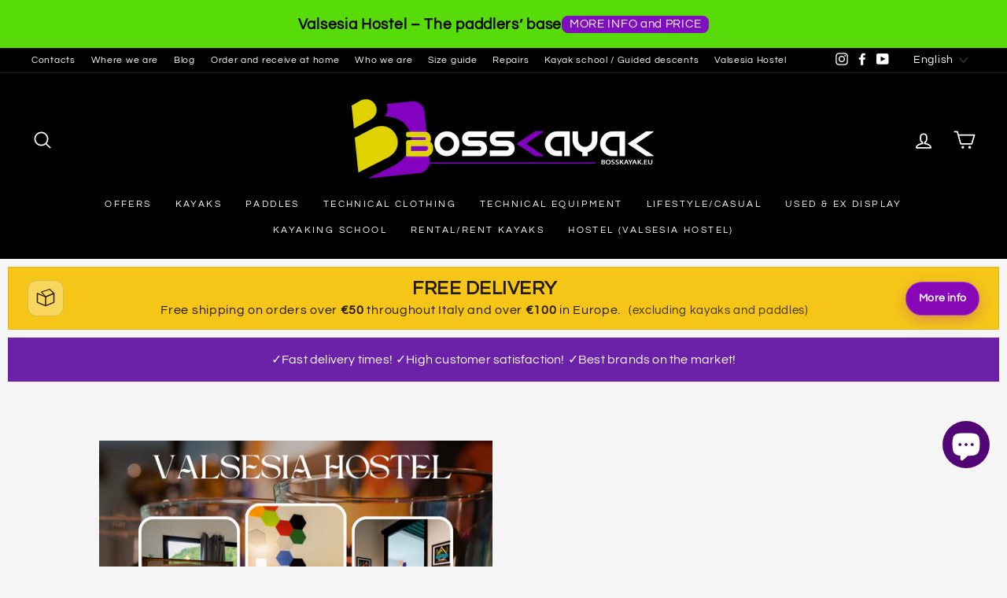

--- FILE ---
content_type: text/html; charset=utf-8
request_url: https://bosskayak.eu/en
body_size: 81440
content:







    
        
        
        
    



    
    
        
        
        
    



    
    
        
        
        
    



    
    
        
        
        
    




<!doctype html>
<html class="no-js" lang="en" dir="ltr">
<head>
  <!-- SEOAnt Speed Up Script --><script>
const AllowUrlArray_SEOAnt = ['cdn.nfcube.com', 'cdnv2.mycustomizer.com'];
const ForbidUrlArray_SEOAnt = [];
window.WhiteUrlArray_SEOAnt = AllowUrlArray_SEOAnt.map(src => new RegExp(src, 'i'));
window.BlackUrlArray_SEOAnt = ForbidUrlArray_SEOAnt.map(src => new RegExp(src, 'i'));
</script>
<script>
// Limit output
class AllowJsPlugin{constructor(e){const attrArr=["default","defer","async"];this.listener=this.handleListener.bind(this,e),this.jsArr=[],this.attribute=attrArr.reduce(((e,t)=>({...e,[t]:[]})),{});const t=this;e.forEach((e=>window.addEventListener(e,t.listener,{passive:!0})))}handleListener(e){const t=this;return e.forEach((e=>window.removeEventListener(e,t.listener))),"complete"===document.readyState?this.handleDOM():document.addEventListener("readystatechange",(e=>{if("complete"===e.target.readyState)return setTimeout(t.handleDOM.bind(t),1)}))}async handleDOM(){this.pauseEvent(),this.pauseJQuery(),this.getScripts(),this.beforeScripts();for(const e of Object.keys(this.attribute))await this.changeScripts(this.attribute[e]);for(const e of["DOMContentLoaded","readystatechange"])await this.requestRedraw(),document.dispatchEvent(new Event("allowJS-"+e));document.lightJSonreadystatechange&&document.lightJSonreadystatechange();for(const e of["DOMContentLoaded","load"])await this.requestRedraw(),window.dispatchEvent(new Event("allowJS-"+e));await this.requestRedraw(),window.lightJSonload&&window.lightJSonload(),await this.requestRedraw(),this.jsArr.forEach((e=>e(window).trigger("allowJS-jquery-load"))),window.dispatchEvent(new Event("allowJS-pageshow")),await this.requestRedraw(),window.lightJSonpageshow&&window.lightJSonpageshow()}async requestRedraw(){return new Promise((e=>requestAnimationFrame(e)))}getScripts(){document.querySelectorAll("script[type=AllowJs]").forEach((e=>{e.hasAttribute("src")?e.hasAttribute("async")&&e.async?this.attribute.async.push(e):e.hasAttribute("defer")&&e.defer?this.attribute.defer.push(e):this.attribute.default.push(e):this.attribute.default.push(e)}))}beforeScripts(){const e=this,t=Object.keys(this.attribute).reduce(((t,n)=>[...t,...e.attribute[n]]),[]),n=document.createDocumentFragment();t.forEach((e=>{const t=e.getAttribute("src");if(!t)return;const s=document.createElement("link");s.href=t,s.rel="preload",s.as="script",n.appendChild(s)})),document.head.appendChild(n)}async changeScripts(e){let t;for(;t=e.shift();)await this.requestRedraw(),new Promise((e=>{const n=document.createElement("script");[...t.attributes].forEach((e=>{"type"!==e.nodeName&&n.setAttribute(e.nodeName,e.nodeValue)})),t.hasAttribute("src")?(n.addEventListener("load",e),n.addEventListener("error",e)):(n.text=t.text,e()),t.parentNode.replaceChild(n,t)}))}pauseEvent(){const e={};[{obj:document,name:"DOMContentLoaded"},{obj:window,name:"DOMContentLoaded"},{obj:window,name:"load"},{obj:window,name:"pageshow"},{obj:document,name:"readystatechange"}].map((t=>function(t,n){function s(n){return e[t].list.indexOf(n)>=0?"allowJS-"+n:n}e[t]||(e[t]={list:[n],add:t.addEventListener,remove:t.removeEventListener},t.addEventListener=(...n)=>{n[0]=s(n[0]),e[t].add.apply(t,n)},t.removeEventListener=(...n)=>{n[0]=s(n[0]),e[t].remove.apply(t,n)})}(t.obj,t.name))),[{obj:document,name:"onreadystatechange"},{obj:window,name:"onpageshow"}].map((e=>function(e,t){let n=e[t];Object.defineProperty(e,t,{get:()=>n||function(){},set:s=>{e["allowJS"+t]=n=s}})}(e.obj,e.name)))}pauseJQuery(){const e=this;let t=window.jQuery;Object.defineProperty(window,"jQuery",{get:()=>t,set(n){if(!n||!n.fn||!e.jsArr.includes(n))return void(t=n);n.fn.ready=n.fn.init.prototype.ready=e=>{e.bind(document)(n)};const s=n.fn.on;n.fn.on=n.fn.init.prototype.on=function(...e){if(window!==this[0])return s.apply(this,e),this;const t=e=>e.split(" ").map((e=>"load"===e||0===e.indexOf("load.")?"allowJS-jquery-load":e)).join(" ");return"string"==typeof e[0]||e[0]instanceof String?(e[0]=t(e[0]),s.apply(this,e),this):("object"==typeof e[0]&&Object.keys(e[0]).forEach((n=>{delete Object.assign(e[0],{[t(n)]:e[0][n]})[n]})),s.apply(this,e),this)},e.jsArr.push(n),t=n}})}}new AllowJsPlugin(["keydown","wheel","mouseenter","mousemove","mouseleave","touchstart","touchmove","touchend"]);
</script>
<script>
"use strict";function SEOAnt_toConsumableArray(t){if(Array.isArray(t)){for(var e=0,r=Array(t.length);e<t.length;e++)r[e]=t[e];return r}return Array.from(t)}function _0x960a(t,e){var r=_0x3840();return(_0x960a=function(t,e){return t-=247,r[t]})(t,e)}function _0x3840(){var t=["defineProperties","application/javascript","preventDefault","4990555yeBSbh","addEventListener","set","setAttribute","bind","getAttribute","parentElement","WhiteUrlArray_SEOAnt","listener","toString","toLowerCase","every","touchend","SEOAnt scripts can't be lazy loaded","keydown","touchstart","removeChild","length","58IusxNw","BlackUrlArray_SEOAnt","observe","name","value","documentElement","wheel","warn","whitelist","map","tagName","402345HpbWDN","getOwnPropertyDescriptor","head","type","touchmove","removeEventListener","8160iwggKQ","call","beforescriptexecute","some","string","options","push","appendChild","blacklisted","querySelectorAll","5339295FeRgGa","4OtFDAr","filter","57211uwpiMx","nodeType","createElement","src","13296210cxmbJp",'script[type="',"1744290Faeint","test","forEach","script","blacklist","attributes","get","$&","744DdtCNR"];return(_0x3840=function(){return t})()}var _extends=Object.assign||function(t){for(var e=1;e<arguments.length;e++){var r=arguments[e];for(var n in r)Object.prototype.hasOwnProperty.call(r,n)&&(t[n]=r[n])}return t},_slicedToArray=function(){function t(t,e){var r=[],n=!0,o=!1,i=void 0;try{for(var a,c=t[Symbol.iterator]();!(n=(a=c.next()).done)&&(r.push(a.value),!e||r.length!==e);n=!0);}catch(t){o=!0,i=t}finally{try{!n&&c.return&&c.return()}finally{if(o)throw i}}return r}return function(e,r){if(Array.isArray(e))return e;if(Symbol.iterator in Object(e))return t(e,r);throw new TypeError("Invalid attempt to destructure non-iterable instance")}}(),_typeof="function"==typeof Symbol&&"symbol"==typeof Symbol.iterator?function(t){return typeof t}:function(t){return t&&"function"==typeof Symbol&&t.constructor===Symbol&&t!==Symbol.prototype?"symbol":typeof t};(function(t,e){for(var r=_0x960a,n=t();[];)try{if(531094===parseInt(r(306))/1+-parseInt(r(295))/2*(parseInt(r(312))/3)+-parseInt(r(257))/4*(parseInt(r(277))/5)+-parseInt(r(265))/6+-parseInt(r(259))/7*(-parseInt(r(273))/8)+-parseInt(r(256))/9+parseInt(r(263))/10)break;n.push(n.shift())}catch(t){n.push(n.shift())}})(_0x3840),function(){var t=_0x960a,e="javascript/blocked",r={blacklist:window[t(296)],whitelist:window[t(284)]},n={blacklisted:[]},o=function(n,o){return n&&(!o||o!==e)&&(!r.blacklist||r[t(269)][t(249)](function(e){return e[t(266)](n)}))&&(!r[t(303)]||r.whitelist[t(288)](function(e){return!e[t(266)](n)}))},i=function(e){var n=t,o=e[n(282)](n(262));return r[n(269)]&&r.blacklist[n(288)](function(t){return!t.test(o)})||r[n(303)]&&r.whitelist[n(249)](function(t){return t[n(266)](o)})},a=new MutationObserver(function(r){for(var i=t,a=0;a<r[i(294)];a++)for(var c=r[a].addedNodes,u=0;u<c.length;u++)!function(t){var r=c[t];if(1===r[i(260)]&&"SCRIPT"===r[i(305)]){var a=r[i(262)],u=r[i(309)];if(o(a,u)){n.blacklisted[i(252)]([r,r.type]),r[i(309)]=e;var s=function t(n){var o=i;r[o(282)](o(309))===e&&n[o(276)](),r[o(311)](o(248),t)};r[i(278)](i(248),s),r[i(283)]&&r[i(283)][i(293)](r)}}}(u)});a[t(297)](document[t(300)],{childList:!![],subtree:!![]});var c=/[|\{}()\[\]^$+*?.]/g,u=function(){for(var o=arguments.length,u=Array(o),s=0;s<o;s++)u[s]=arguments[s];var l=t;u[l(294)]<1?(r[l(269)]=[],r[l(303)]=[]):(r.blacklist&&(r[l(269)]=r.blacklist[l(258)](function(t){return u[l(288)](function(e){var r=l;return(void 0===e?"undefined":_typeof(e))===r(250)?!t.test(e):e instanceof RegExp?t.toString()!==e.toString():void 0})})),r[l(303)]&&(r[l(303)]=[].concat(SEOAnt_toConsumableArray(r[l(303)]),SEOAnt_toConsumableArray(u.map(function(t){var e=l;if("string"==typeof t){var n=t.replace(c,e(272)),o=".*"+n+".*";if(r[e(303)][e(288)](function(t){return t[e(286)]()!==o[e(286)]()}))return new RegExp(o)}else if(t instanceof RegExp&&r[e(303)][e(288)](function(r){return r[e(286)]()!==t.toString()}))return t;return null})[l(258)](Boolean)))));for(var f=document[l(255)](l(264)+e+'"]'),p=0;p<f[l(294)];p++){var y=f[p];i(y)&&(n[l(254)][l(252)]([y,l(275)]),y[l(283)][l(293)](y))}var v=0;[].concat(SEOAnt_toConsumableArray(n[l(254)]))[l(267)](function(t,e){var r=_slicedToArray(t,2),o=r[0],a=r[1],c=l;if(i(o)){for(var u=document.createElement("script"),s=0;s<o.attributes.length;s++){var f=o[c(270)][s];f[c(298)]!==c(262)&&f.name!==c(309)&&u.setAttribute(f.name,o.attributes[s][c(299)])}u[c(280)](c(262),o[c(262)]),u.setAttribute("type",a||c(275)),document[c(308)][c(253)](u),n[c(254)].splice(e-v,1),v++}}),r[l(269)]&&r.blacklist.length<1&&a.disconnect()},s=document.createElement,l={src:Object[t(307)](HTMLScriptElement.prototype,t(262)),type:Object[t(307)](HTMLScriptElement.prototype,t(309))};document[t(261)]=function(){for(var r=t,n=arguments.length,i=Array(n),a=0;a<n;a++)i[a]=arguments[a];if(i[0][r(287)]()!==r(268))return s[r(281)](document).apply(void 0,i);var c=s.bind(document).apply(void 0,i);try{Object[r(274)](c,{src:_extends({},l[r(262)],{set:function(t){var n=r;o(t,c[n(309)])&&l.type[n(279)][n(247)](this,e),l[n(262)][n(279)].call(this,t)}}),type:_extends({},l[r(309)],{get:function(){var t=r,n=l[t(309)][t(271)][t(247)](this);return n===e||o(this[t(262)],n)?null:n},set:function(t){var n=r,i=o(c[n(262)],c[n(309)])?e:t;l.type[n(279)][n(247)](this,i)}})}),c.setAttribute=function(t,e){var n=r;t===n(309)||t===n(262)?c[t]=e:HTMLScriptElement.prototype[n(280)][n(247)](c,t,e)}}catch(t){console[r(302)](r(290),t)}return c},[t(291),"mousemove",t(289),t(310),t(292),t(301)][t(304)](function(t){return{type:t,listener:function(){return u()},options:{passive:!![]}}}).forEach(function(e){var r=t;document[r(278)](e[r(309)],e[r(285)],e[r(251)])})}();
</script>
<!-- /SEOAnt Speed Up Script -->
  <link href="//bosskayak.eu/cdn/shop/t/26/assets/tiny.content.min.css?v=17684" rel="stylesheet" type="text/css" media="all" />
  <meta charset="utf-8">
  <meta http-equiv="X-UA-Compatible" content="IE=edge,chrome=1">
  <meta name="viewport" content="width=device-width,initial-scale=1">
  <meta name="theme-color" content="#8b05c9">
  <link rel="canonical" href="https://bosskayak.eu/en">
  <link rel="preconnect" href="https://cdn.shopify.com">
  <link rel="preconnect" href="https://fonts.shopifycdn.com">
  <link rel="dns-prefetch" href="https://productreviews.shopifycdn.com">
  <link rel="dns-prefetch" href="https://ajax.googleapis.com">
  <link rel="dns-prefetch" href="https://maps.googleapis.com">
  <link rel="dns-prefetch" href="https://maps.gstatic.com"><link rel="shortcut icon" href="//bosskayak.eu/cdn/shop/files/quadrato_grande_new_color_32x32.png?v=1753872274" type="image/png" /><title>BOSS KAYAK SHOP
</title>
<meta name="description" content="Shop specializing in the sale of kayaks and accessories for the river. We ship throughout Europe at no additional cost for expenses over 50 euros You will find us from April to September at our showroom, kayak test center, rental and kayak school in Valsesia in the municipality of SCOPA (Vercelli)"><meta property="og:site_name" content="BOSS KAYAK">
  <meta property="og:url" content="https://bosskayak.eu/en">
  <meta property="og:title" content="BOSS KAYAK SHOP">
  <meta property="og:type" content="website">
  <meta property="og:description" content="Shop specializing in the sale of kayaks and accessories for the river. We ship throughout Europe at no additional cost for expenses over 50 euros You will find us from April to September at our showroom, kayak test center, rental and kayak school in Valsesia in the municipality of SCOPA (Vercelli)"><meta property="og:image" content="http://bosskayak.eu/cdn/shop/files/quadrato_grande_new_color.png?v=1753872274">
    <meta property="og:image:secure_url" content="https://bosskayak.eu/cdn/shop/files/quadrato_grande_new_color.png?v=1753872274">
    <meta property="og:image:width" content="2399">
    <meta property="og:image:height" content="2399"><meta name="twitter:site" content="@">
  <meta name="twitter:card" content="summary_large_image">
  <meta name="twitter:title" content="BOSS KAYAK SHOP">
  <meta name="twitter:description" content="Shop specializing in the sale of kayaks and accessories for the river. We ship throughout Europe at no additional cost for expenses over 50 euros You will find us from April to September at our showroom, kayak test center, rental and kayak school in Valsesia in the municipality of SCOPA (Vercelli)">
<style data-shopify>@font-face {
  font-family: Cabin;
  font-weight: 400;
  font-style: normal;
  font-display: swap;
  src: url("//bosskayak.eu/cdn/fonts/cabin/cabin_n4.cefc6494a78f87584a6f312fea532919154f66fe.woff2") format("woff2"),
       url("//bosskayak.eu/cdn/fonts/cabin/cabin_n4.8c16611b00f59d27f4b27ce4328dfe514ce77517.woff") format("woff");
}

  @font-face {
  font-family: Questrial;
  font-weight: 400;
  font-style: normal;
  font-display: swap;
  src: url("//bosskayak.eu/cdn/fonts/questrial/questrial_n4.66abac5d8209a647b4bf8089b0451928ef144c07.woff2") format("woff2"),
       url("//bosskayak.eu/cdn/fonts/questrial/questrial_n4.e86c53e77682db9bf4b0ee2dd71f214dc16adda4.woff") format("woff");
}


  
  
  
</style><link href="//bosskayak.eu/cdn/shop/t/26/assets/theme.css?v=102722053926414869401767893213" rel="stylesheet" type="text/css" media="all" />
<style data-shopify>:root {
    --typeHeaderPrimary: Cabin;
    --typeHeaderFallback: sans-serif;
    --typeHeaderSize: 22px;
    --typeHeaderWeight: 400;
    --typeHeaderLineHeight: 1.5;
    --typeHeaderSpacing: 0.05em;

    --typeBasePrimary:Questrial;
    --typeBaseFallback:sans-serif;
    --typeBaseSize: 14px;
    --typeBaseWeight: 400;
    --typeBaseSpacing: 0.05em;
    --typeBaseLineHeight: 1.5;

    --typeCollectionTitle: 15px;

    --iconWeight: 4px;
    --iconLinecaps: round;

    
      --buttonRadius: 50px;
    

    --colorGridOverlayOpacity: 0.2;
  }

  .placeholder-content {
    background-image: linear-gradient(100deg, #ffffff 40%, #f7f7f7 63%, #ffffff 79%);
  }</style><script>
    document.documentElement.className = document.documentElement.className.replace('no-js', 'js');

    window.theme = window.theme || {};
    theme.routes = {
      home: "/en",
      cart: "/en/cart.js",
      cartPage: "/en/cart",
      cartAdd: "/en/cart/add.js",
      cartChange: "/en/cart/change.js"
    };
    theme.strings = {
      soldOut: "Out of stock",
      unavailable: "Unavailable",
      stockLabel: "Only[count] Items in stock!",
      willNotShipUntil: "It will not be shipped until[date]",
      willBeInStockAfter: "It will be available later[date]",
      waitingForStock: "Inventory coming soon",
      savePrice: "Savings[saved_amount]",
      cartEmpty: "The cart is empty.",
      cartTermsConfirmation: "You must accept the terms and conditions of sale to make the payment",
      searchCollections: "Collection",
      searchPages: "Pages",
      searchArticles: "Articles:"
    };
    theme.settings = {
      dynamicVariantsEnable: true,
      dynamicVariantType: "button",
      cartType: "drawer",
      isCustomerTemplate: false,
      moneyFormat: "€{{amount_with_comma_separator}}",
      saveType: "percent",
      recentlyViewedEnabled: false,
      productImageSize: "square",
      productImageCover: false,
      predictiveSearch: false,
      predictiveSearchType: "product,article,page,collection",
      inventoryThreshold: 10,
      quickView: true,
      themeName: 'Impulse',
      themeVersion: "4.1.1"
    };
  </script>

  <script>window.performance && window.performance.mark && window.performance.mark('shopify.content_for_header.start');</script><meta name="facebook-domain-verification" content="5te7chht7ck7wuz87fe7dc208c0mct">
<meta name="facebook-domain-verification" content="2ht8jdoju5ps1denvhdjoehy9anw3j">
<meta name="google-site-verification" content="Cjx4-OrE62EGxRykidZ6hfiXL7b-CwC_5n8Zxy3e_p4">
<meta id="shopify-digital-wallet" name="shopify-digital-wallet" content="/55372087459/digital_wallets/dialog">
<link rel="alternate" hreflang="x-default" href="https://bosskayak.eu/">
<link rel="alternate" hreflang="it" href="https://bosskayak.eu/">
<link rel="alternate" hreflang="en" href="https://bosskayak.eu/en">
<script async="async" src="/checkouts/internal/preloads.js?locale=en-IT"></script>
<script id="shopify-features" type="application/json">{"accessToken":"7677c30fd07c0b1771fdc9d0f7729d31","betas":["rich-media-storefront-analytics"],"domain":"bosskayak.eu","predictiveSearch":true,"shopId":55372087459,"locale":"en"}</script>
<script>var Shopify = Shopify || {};
Shopify.shop = "bossprova.myshopify.com";
Shopify.locale = "en";
Shopify.currency = {"active":"EUR","rate":"1.0"};
Shopify.country = "IT";
Shopify.theme = {"name":"WHITE BOSSKAYAK.EU","id":136821801172,"schema_name":"Impulse","schema_version":"4.1.1","theme_store_id":857,"role":"main"};
Shopify.theme.handle = "null";
Shopify.theme.style = {"id":null,"handle":null};
Shopify.cdnHost = "bosskayak.eu/cdn";
Shopify.routes = Shopify.routes || {};
Shopify.routes.root = "/en/";</script>
<script type="module">!function(o){(o.Shopify=o.Shopify||{}).modules=!0}(window);</script>
<script>!function(o){function n(){var o=[];function n(){o.push(Array.prototype.slice.apply(arguments))}return n.q=o,n}var t=o.Shopify=o.Shopify||{};t.loadFeatures=n(),t.autoloadFeatures=n()}(window);</script>
<script id="shop-js-analytics" type="application/json">{"pageType":"index"}</script>
<script defer="defer" async type="module" src="//bosskayak.eu/cdn/shopifycloud/shop-js/modules/v2/client.init-shop-cart-sync_BT-GjEfc.en.esm.js"></script>
<script defer="defer" async type="module" src="//bosskayak.eu/cdn/shopifycloud/shop-js/modules/v2/chunk.common_D58fp_Oc.esm.js"></script>
<script defer="defer" async type="module" src="//bosskayak.eu/cdn/shopifycloud/shop-js/modules/v2/chunk.modal_xMitdFEc.esm.js"></script>
<script type="module">
  await import("//bosskayak.eu/cdn/shopifycloud/shop-js/modules/v2/client.init-shop-cart-sync_BT-GjEfc.en.esm.js");
await import("//bosskayak.eu/cdn/shopifycloud/shop-js/modules/v2/chunk.common_D58fp_Oc.esm.js");
await import("//bosskayak.eu/cdn/shopifycloud/shop-js/modules/v2/chunk.modal_xMitdFEc.esm.js");

  window.Shopify.SignInWithShop?.initShopCartSync?.({"fedCMEnabled":true,"windoidEnabled":true});

</script>
<script>(function() {
  var isLoaded = false;
  function asyncLoad() {
    if (isLoaded) return;
    isLoaded = true;
    var urls = ["https:\/\/plugin.authorized.by\/js\/storefront.js?shop=bossprova.myshopify.com","https:\/\/shy.elfsight.com\/p\/platform.js?shop=bossprova.myshopify.com","https:\/\/static.zotabox.com\/1\/7\/1796efc6ebb970ff516e07a5882e631c\/widgets.js?shop=bossprova.myshopify.com","https:\/\/a.mailmunch.co\/widgets\/site-976388-f55b41975cf1045ffb18613e70e66e52fcbea4c3.js?shop=bossprova.myshopify.com","https:\/\/ecommplugins-scripts.trustpilot.com\/v2.1\/js\/header.min.js?settings=eyJrZXkiOiJrQTZ2TWpoUVJ1RGZIS2x0IiwicyI6Im5vbmUifQ==\u0026shop=bossprova.myshopify.com","https:\/\/ecommplugins-scripts.trustpilot.com\/v2.1\/js\/success.min.js?settings=eyJrZXkiOiJrQTZ2TWpoUVJ1RGZIS2x0IiwicyI6Im5vbmUiLCJ0IjpbIm9yZGVycy9wYWlkIiwidHJ1c3RwaWxvdE9yZGVyQ29uZmlybWVkIl0sInYiOiIiLCJhIjoiIn0=\u0026shop=bossprova.myshopify.com","https:\/\/ecommplugins-trustboxsettings.trustpilot.com\/bossprova.myshopify.com.js?settings=1763120370074\u0026shop=bossprova.myshopify.com"];
    for (var i = 0; i < urls.length; i++) {
      var s = document.createElement('script');
      s.type = 'text/javascript';
      if (AllowUrlArray_SEOAnt.filter(u => urls[i].indexOf(u) > -1).length === 0) s.type = 'AllowJs'; s.async = true;
      s.src = urls[i];
      var x = document.getElementsByTagName('script')[0];
      x.parentNode.insertBefore(s, x);
    }
  };
  if(window.attachEvent) {
    window.attachEvent('onload', asyncLoad);
  } else {
    window.addEventListener('load', asyncLoad, false);
  }
})();</script>
<script id="__st">var __st={"a":55372087459,"offset":3600,"reqid":"70ca7873-01e9-4e77-95e6-de95130f0b28-1769448361","pageurl":"bosskayak.eu\/en?srsltid=AfmBOorlM_uyY8qILGeeBDff03ZIFcZy2ROXXnp29rUDyoSP67Xgb2sk","u":"cb3c20f1b487","p":"home"};</script>
<script>window.ShopifyPaypalV4VisibilityTracking = true;</script>
<script id="captcha-bootstrap">!function(){'use strict';const t='contact',e='account',n='new_comment',o=[[t,t],['blogs',n],['comments',n],[t,'customer']],c=[[e,'customer_login'],[e,'guest_login'],[e,'recover_customer_password'],[e,'create_customer']],r=t=>t.map((([t,e])=>`form[action*='/${t}']:not([data-nocaptcha='true']) input[name='form_type'][value='${e}']`)).join(','),a=t=>()=>t?[...document.querySelectorAll(t)].map((t=>t.form)):[];function s(){const t=[...o],e=r(t);return a(e)}const i='password',u='form_key',d=['recaptcha-v3-token','g-recaptcha-response','h-captcha-response',i],f=()=>{try{return window.sessionStorage}catch{return}},m='__shopify_v',_=t=>t.elements[u];function p(t,e,n=!1){try{const o=window.sessionStorage,c=JSON.parse(o.getItem(e)),{data:r}=function(t){const{data:e,action:n}=t;return t[m]||n?{data:e,action:n}:{data:t,action:n}}(c);for(const[e,n]of Object.entries(r))t.elements[e]&&(t.elements[e].value=n);n&&o.removeItem(e)}catch(o){console.error('form repopulation failed',{error:o})}}const l='form_type',E='cptcha';function T(t){t.dataset[E]=!0}const w=window,h=w.document,L='Shopify',v='ce_forms',y='captcha';let A=!1;((t,e)=>{const n=(g='f06e6c50-85a8-45c8-87d0-21a2b65856fe',I='https://cdn.shopify.com/shopifycloud/storefront-forms-hcaptcha/ce_storefront_forms_captcha_hcaptcha.v1.5.2.iife.js',D={infoText:'Protected by hCaptcha',privacyText:'Privacy',termsText:'Terms'},(t,e,n)=>{const o=w[L][v],c=o.bindForm;if(c)return c(t,g,e,D).then(n);var r;o.q.push([[t,g,e,D],n]),r=I,A||(h.body.append(Object.assign(h.createElement('script'),{id:'captcha-provider',async:!0,src:r})),A=!0)});var g,I,D;w[L]=w[L]||{},w[L][v]=w[L][v]||{},w[L][v].q=[],w[L][y]=w[L][y]||{},w[L][y].protect=function(t,e){n(t,void 0,e),T(t)},Object.freeze(w[L][y]),function(t,e,n,w,h,L){const[v,y,A,g]=function(t,e,n){const i=e?o:[],u=t?c:[],d=[...i,...u],f=r(d),m=r(i),_=r(d.filter((([t,e])=>n.includes(e))));return[a(f),a(m),a(_),s()]}(w,h,L),I=t=>{const e=t.target;return e instanceof HTMLFormElement?e:e&&e.form},D=t=>v().includes(t);t.addEventListener('submit',(t=>{const e=I(t);if(!e)return;const n=D(e)&&!e.dataset.hcaptchaBound&&!e.dataset.recaptchaBound,o=_(e),c=g().includes(e)&&(!o||!o.value);(n||c)&&t.preventDefault(),c&&!n&&(function(t){try{if(!f())return;!function(t){const e=f();if(!e)return;const n=_(t);if(!n)return;const o=n.value;o&&e.removeItem(o)}(t);const e=Array.from(Array(32),(()=>Math.random().toString(36)[2])).join('');!function(t,e){_(t)||t.append(Object.assign(document.createElement('input'),{type:'hidden',name:u})),t.elements[u].value=e}(t,e),function(t,e){const n=f();if(!n)return;const o=[...t.querySelectorAll(`input[type='${i}']`)].map((({name:t})=>t)),c=[...d,...o],r={};for(const[a,s]of new FormData(t).entries())c.includes(a)||(r[a]=s);n.setItem(e,JSON.stringify({[m]:1,action:t.action,data:r}))}(t,e)}catch(e){console.error('failed to persist form',e)}}(e),e.submit())}));const S=(t,e)=>{t&&!t.dataset[E]&&(n(t,e.some((e=>e===t))),T(t))};for(const o of['focusin','change'])t.addEventListener(o,(t=>{const e=I(t);D(e)&&S(e,y())}));const B=e.get('form_key'),M=e.get(l),P=B&&M;t.addEventListener('DOMContentLoaded',(()=>{const t=y();if(P)for(const e of t)e.elements[l].value===M&&p(e,B);[...new Set([...A(),...v().filter((t=>'true'===t.dataset.shopifyCaptcha))])].forEach((e=>S(e,t)))}))}(h,new URLSearchParams(w.location.search),n,t,e,['guest_login'])})(!0,!0)}();</script>
<script integrity="sha256-4kQ18oKyAcykRKYeNunJcIwy7WH5gtpwJnB7kiuLZ1E=" data-source-attribution="shopify.loadfeatures" defer="defer" src="//bosskayak.eu/cdn/shopifycloud/storefront/assets/storefront/load_feature-a0a9edcb.js" crossorigin="anonymous"></script>
<script data-source-attribution="shopify.dynamic_checkout.dynamic.init">var Shopify=Shopify||{};Shopify.PaymentButton=Shopify.PaymentButton||{isStorefrontPortableWallets:!0,init:function(){window.Shopify.PaymentButton.init=function(){};var t=document.createElement("script");t.src="https://bosskayak.eu/cdn/shopifycloud/portable-wallets/latest/portable-wallets.en.js",t.type="module",document.head.appendChild(t)}};
</script>
<script data-source-attribution="shopify.dynamic_checkout.buyer_consent">
  function portableWalletsHideBuyerConsent(e){var t=document.getElementById("shopify-buyer-consent"),n=document.getElementById("shopify-subscription-policy-button");t&&n&&(t.classList.add("hidden"),t.setAttribute("aria-hidden","true"),n.removeEventListener("click",e))}function portableWalletsShowBuyerConsent(e){var t=document.getElementById("shopify-buyer-consent"),n=document.getElementById("shopify-subscription-policy-button");t&&n&&(t.classList.remove("hidden"),t.removeAttribute("aria-hidden"),n.addEventListener("click",e))}window.Shopify?.PaymentButton&&(window.Shopify.PaymentButton.hideBuyerConsent=portableWalletsHideBuyerConsent,window.Shopify.PaymentButton.showBuyerConsent=portableWalletsShowBuyerConsent);
</script>
<script data-source-attribution="shopify.dynamic_checkout.cart.bootstrap">document.addEventListener("DOMContentLoaded",(function(){function t(){return document.querySelector("shopify-accelerated-checkout-cart, shopify-accelerated-checkout")}if(t())Shopify.PaymentButton.init();else{new MutationObserver((function(e,n){t()&&(Shopify.PaymentButton.init(),n.disconnect())})).observe(document.body,{childList:!0,subtree:!0})}}));
</script>
<script id='scb4127' type='text/javascript' async='' src='https://bosskayak.eu/cdn/shopifycloud/privacy-banner/storefront-banner.js'></script><link rel="stylesheet" media="screen" href="//bosskayak.eu/cdn/shop/t/26/compiled_assets/styles.css?v=17684">
<script>window.performance && window.performance.mark && window.performance.mark('shopify.content_for_header.end');</script>

  <script src="//bosskayak.eu/cdn/shop/t/26/assets/vendor-scripts-v9.js" defer="defer"></script><script src="//bosskayak.eu/cdn/shop/t/26/assets/theme.min.js?v=82601135991613020911695912890" defer="defer"></script><script>
    <script type="text/javascript">
  window.Pop = window.Pop || {};
  window.Pop.common = window.Pop.common || {};
  window.Pop.common.shop = {
    permanent_domain: 'bossprova.myshopify.com',
    currency: "EUR",
    money_format: "€{{amount_with_comma_separator}}",
    id: 55372087459
  };
  

  window.Pop.common.template = 'index';
  window.Pop.common.cart = {};
  window.Pop.common.vapid_public_key = "BJuXCmrtTK335SuczdNVYrGVtP_WXn4jImChm49st7K7z7e8gxSZUKk4DhUpk8j2Xpiw5G4-ylNbMKLlKkUEU98=";
  window.Pop.global_config = {"asset_urls":{"loy":{},"rev":{},"pu":{"init_js":null},"widgets":{"init_js":"https:\/\/cdn.shopify.com\/s\/files\/1\/0194\/1736\/6592\/t\/1\/assets\/ba_widget_init.js?v=1728041536","modal_js":"https:\/\/cdn.shopify.com\/s\/files\/1\/0194\/1736\/6592\/t\/1\/assets\/ba_widget_modal.js?v=1728041538","modal_css":"https:\/\/cdn.shopify.com\/s\/files\/1\/0194\/1736\/6592\/t\/1\/assets\/ba_widget_modal.css?v=1654723622"},"forms":{},"global":{"helper_js":"https:\/\/cdn.shopify.com\/s\/files\/1\/0194\/1736\/6592\/t\/1\/assets\/ba_pop_tracking.js?v=1704919189"}},"proxy_paths":{"pop":"\/apps\/ba-pop","app_metrics":"\/apps\/ba-pop\/app_metrics","push_subscription":"\/apps\/ba-pop\/push"},"aat":["pop"],"pv":false,"sts":false,"bam":false,"batc":false,"base_money_format":"€{{amount_with_comma_separator}}","loy_js_api_enabled":false,"shop":{"id":55372087459,"name":"BOSS KAYAK","domain":"bosskayak.eu"}};
  window.Pop.widgets_config = {"id":12968,"active":false,"frequency_limit_amount":5,"frequency_limit_time_unit":"days","background_image":{"position":"none","widget_background_preview_url":"blob:https:\/\/marketing.rivo.io\/975d5e4b-cc3e-4423-9cba-b7fe4f43cd55"},"initial_state":{"body":"RIVERSOUL.it new kayak and rafting center in Valsesia awaits you at the inauguration on 23.04.2022","title":"OPENING PARTY","cta_text":"Participate","show_email":"true","action_text":"Saving...","footer_text":"You are signing up to receive communication via email and can unsubscribe at any time.","dismiss_text":"No thanks","email_placeholder":"Email Address","phone_placeholder":"Phone Number"},"success_state":{"body":"Thanks for subscribing Copy your discount code and apply to your next order.","title":"Discount Unlocked 🎉","cta_text":"Continue shopping","cta_action":"dismiss","redirect_url":"","open_url_new_tab":"false"},"closed_state":{"action":"close_widget","font_size":"20","action_text":"GET 10% OFF","display_offset":"300","display_p osition":"left"},"error_state":{"submit_error":"Sorry, please try again later","invalid_email":"Please enter valid email address!","error_subscribing":"Error subscribing, try again later","already_registered":"You have already registered","invalid_phone_number":"Please enter valid phone number!"},"trigger":{"action":"on_timer","delay_in_seconds":"0"},"colors":{"link_color":"#4FC3F7","sticky_bar_bg":"#C62828","cta_font_color":"#fff","body_font_color":"#000","sticky_bar_text":"#fff","background_color":"#fff","error_text_color":"#ff2626","title_font_color":"#000","footer_font_color":"#bbb","dismiss_font_color":"#bbb","cta_background_color":"# 000","sticky_coupon_bar_bg":"#286ef8","error_text_background":"","sticky_coupon_bar_text":"#fff"},"sticky_coupon_bar":{"enabled":"false","message":"Don't forget to use your code"},"display_style":{"font":"Arial","size":"regular","align":"center"},"dismissable":true,"has_background":true,"opt_in_channels":["email"],"rules":[],"widget_css":".powered_by_ rivo{\n display:block;\n}\n.ba_widget_main_design {\n background:#fff;\n}\n.ba_widget_content{text-align:center}\n.ba_widget_parent{\n font-family:Arial; \n}\n.ba_widget_parent.background{\n}\n.ba_widget_left_content{\n}\n.ba_widget_right_content{\n}\n#ba_widget_cta_button:disabled{\n background:#000cc;\n}\n#ba_widget_cta_button {\n background:#000;\n color:#fff;\n}\n#ba_widget_cta_button:after {\n background:#000e0;\n}\n.ba_initial_state_title, .ba_success_state_title{\n color:#000; \n}\n.ba_initial_state_body, .ba_success_state_body{\n color:#000;\n}\n.ba_initial_state_dismiss_text{\n color:#bbb;\n}\n.ba_initial_state_footer_text, .ba_initial_state_sms_agreement{\n color:#bbb ;\n}\n.ba_widget_error{\n color:#ff2626;\n background:;\n}\n.ba_link_color{\n color:#4FC3F7;\n}\n","custom_css":null,"logo":"https:\/\/activestorage-public.s3.us-west-2.amazonaws.com\/oydk0vj5ie8oqenamwe44pbbmdma"};
</script>


<script type="text/javascript">
  

  (function() {
    //Global snippet for Email Popups
    //this is updated automatically - do not edit manually.
    document.addEventListener('DOMContentLoaded', function() {
      function loadScript(src, defer, done) {
        var js = document.createElement('script');
        js.src = src;
        js.defer = defer;
        js.onload = function(){done();};
        js.onerror = function(){
          done(new Error('Failed to load script ' + src));
        };
        document.head.appendChild(js);
      }

      function browserSupportsAllFeatures() {
        return window.Promise && window.fetch && window.Symbol;
      }

      if (browserSupportsAllFeatures()) {
        main();
      } else {
        loadScript('https://polyfill-fastly.net/v3/polyfill.min.js?features=Promise,fetch', true, main);
      }

      function loadAppScripts(){
        const popAppEmbedEnabled = document.getElementById("pop-app-embed-init");

        if (window.Pop.global_config.aat.includes("pop") && !popAppEmbedEnabled){
          loadScript(window.Pop.global_config.asset_urls.widgets.init_js, true, function(){});
        }
      }

      function main(err) {
        loadScript(window.Pop.global_config.asset_urls.global.helper_js, false, loadAppScripts);
      }
    });
  })();
</script>

    
    <script src="//bosskayak.eu/cdn/shop/t/26/assets/bss-file-configdata.js?v=24737345416181237951695912890" type="text/javascript"></script> <script src="//bosskayak.eu/cdn/shop/t/26/assets/bss-file-configdata-banner.js?v=151034973688681356691695912890" type="text/javascript"></script> <script src="//bosskayak.eu/cdn/shop/t/26/assets/bss-file-configdata-popup.js?v=173992696638277510541695912890" type="text/javascript"></script><script>
                if (typeof BSS_PL == 'undefined') {
                    var BSS_PL = {};
                }
                var bssPlApiServer = "https://product-labels-pro.bsscommerce.com";
                BSS_PL.customerTags = 'null';
                BSS_PL.customerId = 'null';
                BSS_PL.configData = configDatas;
                BSS_PL.configDataBanner = configDataBanners ? configDataBanners : []
                BSS_PL.configDataPopup = configDataPopups ? configDataPopups : [];
                BSS_PL.storeId = 31430;
                BSS_PL.currentPlan = "false";
                BSS_PL.storeIdCustomOld = "10678";
                BSS_PL.storeIdOldWIthPriority = "12200";
                BSS_PL.apiServerProduction = "https://product-labels-pro.bsscommerce.com";
                
                BSS_PL.integration = {"laiReview":{"status":0,"config":[]}}
                </script>
            <style>
.homepage-slideshow .slick-slide .bss_pl_img {
    visibility: hidden !important;
}
</style><script>function fixBugForStores($, BSS_PL, parent, page, htmlLabel) { return false;}</script>
    


  </script>
<!-- BEGIN app block: shopify://apps/b-s-announcements/blocks/boostandsales_bar/622d5231-2b17-46c2-b570-613654521b45 -->
<script>
  window.boostAndSales_BarConfigs = [];
</script>
<!-- END app block --><!-- BEGIN app block: shopify://apps/seowill-seoant-ai-seo/blocks/seoant-core/8e57283b-dcb0-4f7b-a947-fb5c57a0d59d -->
<!--SEOAnt Core By SEOAnt Teams, v0.1.6 START -->







<!-- SON-LD generated By SEOAnt END -->



<!-- Start : SEOAnt BrokenLink Redirect --><script type="text/javascript">
    !function(t){var e={};function r(n){if(e[n])return e[n].exports;var o=e[n]={i:n,l:!1,exports:{}};return t[n].call(o.exports,o,o.exports,r),o.l=!0,o.exports}r.m=t,r.c=e,r.d=function(t,e,n){r.o(t,e)||Object.defineProperty(t,e,{enumerable:!0,get:n})},r.r=function(t){"undefined"!==typeof Symbol&&Symbol.toStringTag&&Object.defineProperty(t,Symbol.toStringTag,{value:"Module"}),Object.defineProperty(t,"__esModule",{value:!0})},r.t=function(t,e){if(1&e&&(t=r(t)),8&e)return t;if(4&e&&"object"===typeof t&&t&&t.__esModule)return t;var n=Object.create(null);if(r.r(n),Object.defineProperty(n,"default",{enumerable:!0,value:t}),2&e&&"string"!=typeof t)for(var o in t)r.d(n,o,function(e){return t[e]}.bind(null,o));return n},r.n=function(t){var e=t&&t.__esModule?function(){return t.default}:function(){return t};return r.d(e,"a",e),e},r.o=function(t,e){return Object.prototype.hasOwnProperty.call(t,e)},r.p="",r(r.s=11)}([function(t,e,r){"use strict";var n=r(2),o=Object.prototype.toString;function i(t){return"[object Array]"===o.call(t)}function a(t){return"undefined"===typeof t}function u(t){return null!==t&&"object"===typeof t}function s(t){return"[object Function]"===o.call(t)}function c(t,e){if(null!==t&&"undefined"!==typeof t)if("object"!==typeof t&&(t=[t]),i(t))for(var r=0,n=t.length;r<n;r++)e.call(null,t[r],r,t);else for(var o in t)Object.prototype.hasOwnProperty.call(t,o)&&e.call(null,t[o],o,t)}t.exports={isArray:i,isArrayBuffer:function(t){return"[object ArrayBuffer]"===o.call(t)},isBuffer:function(t){return null!==t&&!a(t)&&null!==t.constructor&&!a(t.constructor)&&"function"===typeof t.constructor.isBuffer&&t.constructor.isBuffer(t)},isFormData:function(t){return"undefined"!==typeof FormData&&t instanceof FormData},isArrayBufferView:function(t){return"undefined"!==typeof ArrayBuffer&&ArrayBuffer.isView?ArrayBuffer.isView(t):t&&t.buffer&&t.buffer instanceof ArrayBuffer},isString:function(t){return"string"===typeof t},isNumber:function(t){return"number"===typeof t},isObject:u,isUndefined:a,isDate:function(t){return"[object Date]"===o.call(t)},isFile:function(t){return"[object File]"===o.call(t)},isBlob:function(t){return"[object Blob]"===o.call(t)},isFunction:s,isStream:function(t){return u(t)&&s(t.pipe)},isURLSearchParams:function(t){return"undefined"!==typeof URLSearchParams&&t instanceof URLSearchParams},isStandardBrowserEnv:function(){return("undefined"===typeof navigator||"ReactNative"!==navigator.product&&"NativeScript"!==navigator.product&&"NS"!==navigator.product)&&("undefined"!==typeof window&&"undefined"!==typeof document)},forEach:c,merge:function t(){var e={};function r(r,n){"object"===typeof e[n]&&"object"===typeof r?e[n]=t(e[n],r):e[n]=r}for(var n=0,o=arguments.length;n<o;n++)c(arguments[n],r);return e},deepMerge:function t(){var e={};function r(r,n){"object"===typeof e[n]&&"object"===typeof r?e[n]=t(e[n],r):e[n]="object"===typeof r?t({},r):r}for(var n=0,o=arguments.length;n<o;n++)c(arguments[n],r);return e},extend:function(t,e,r){return c(e,(function(e,o){t[o]=r&&"function"===typeof e?n(e,r):e})),t},trim:function(t){return t.replace(/^\s*/,"").replace(/\s*$/,"")}}},function(t,e,r){t.exports=r(12)},function(t,e,r){"use strict";t.exports=function(t,e){return function(){for(var r=new Array(arguments.length),n=0;n<r.length;n++)r[n]=arguments[n];return t.apply(e,r)}}},function(t,e,r){"use strict";var n=r(0);function o(t){return encodeURIComponent(t).replace(/%40/gi,"@").replace(/%3A/gi,":").replace(/%24/g,"$").replace(/%2C/gi,",").replace(/%20/g,"+").replace(/%5B/gi,"[").replace(/%5D/gi,"]")}t.exports=function(t,e,r){if(!e)return t;var i;if(r)i=r(e);else if(n.isURLSearchParams(e))i=e.toString();else{var a=[];n.forEach(e,(function(t,e){null!==t&&"undefined"!==typeof t&&(n.isArray(t)?e+="[]":t=[t],n.forEach(t,(function(t){n.isDate(t)?t=t.toISOString():n.isObject(t)&&(t=JSON.stringify(t)),a.push(o(e)+"="+o(t))})))})),i=a.join("&")}if(i){var u=t.indexOf("#");-1!==u&&(t=t.slice(0,u)),t+=(-1===t.indexOf("?")?"?":"&")+i}return t}},function(t,e,r){"use strict";t.exports=function(t){return!(!t||!t.__CANCEL__)}},function(t,e,r){"use strict";(function(e){var n=r(0),o=r(19),i={"Content-Type":"application/x-www-form-urlencoded"};function a(t,e){!n.isUndefined(t)&&n.isUndefined(t["Content-Type"])&&(t["Content-Type"]=e)}var u={adapter:function(){var t;return("undefined"!==typeof XMLHttpRequest||"undefined"!==typeof e&&"[object process]"===Object.prototype.toString.call(e))&&(t=r(6)),t}(),transformRequest:[function(t,e){return o(e,"Accept"),o(e,"Content-Type"),n.isFormData(t)||n.isArrayBuffer(t)||n.isBuffer(t)||n.isStream(t)||n.isFile(t)||n.isBlob(t)?t:n.isArrayBufferView(t)?t.buffer:n.isURLSearchParams(t)?(a(e,"application/x-www-form-urlencoded;charset=utf-8"),t.toString()):n.isObject(t)?(a(e,"application/json;charset=utf-8"),JSON.stringify(t)):t}],transformResponse:[function(t){if("string"===typeof t)try{t=JSON.parse(t)}catch(e){}return t}],timeout:0,xsrfCookieName:"XSRF-TOKEN",xsrfHeaderName:"X-XSRF-TOKEN",maxContentLength:-1,validateStatus:function(t){return t>=200&&t<300},headers:{common:{Accept:"application/json, text/plain, */*"}}};n.forEach(["delete","get","head"],(function(t){u.headers[t]={}})),n.forEach(["post","put","patch"],(function(t){u.headers[t]=n.merge(i)})),t.exports=u}).call(this,r(18))},function(t,e,r){"use strict";var n=r(0),o=r(20),i=r(3),a=r(22),u=r(25),s=r(26),c=r(7);t.exports=function(t){return new Promise((function(e,f){var l=t.data,p=t.headers;n.isFormData(l)&&delete p["Content-Type"];var h=new XMLHttpRequest;if(t.auth){var d=t.auth.username||"",m=t.auth.password||"";p.Authorization="Basic "+btoa(d+":"+m)}var y=a(t.baseURL,t.url);if(h.open(t.method.toUpperCase(),i(y,t.params,t.paramsSerializer),!0),h.timeout=t.timeout,h.onreadystatechange=function(){if(h&&4===h.readyState&&(0!==h.status||h.responseURL&&0===h.responseURL.indexOf("file:"))){var r="getAllResponseHeaders"in h?u(h.getAllResponseHeaders()):null,n={data:t.responseType&&"text"!==t.responseType?h.response:h.responseText,status:h.status,statusText:h.statusText,headers:r,config:t,request:h};o(e,f,n),h=null}},h.onabort=function(){h&&(f(c("Request aborted",t,"ECONNABORTED",h)),h=null)},h.onerror=function(){f(c("Network Error",t,null,h)),h=null},h.ontimeout=function(){var e="timeout of "+t.timeout+"ms exceeded";t.timeoutErrorMessage&&(e=t.timeoutErrorMessage),f(c(e,t,"ECONNABORTED",h)),h=null},n.isStandardBrowserEnv()){var v=r(27),g=(t.withCredentials||s(y))&&t.xsrfCookieName?v.read(t.xsrfCookieName):void 0;g&&(p[t.xsrfHeaderName]=g)}if("setRequestHeader"in h&&n.forEach(p,(function(t,e){"undefined"===typeof l&&"content-type"===e.toLowerCase()?delete p[e]:h.setRequestHeader(e,t)})),n.isUndefined(t.withCredentials)||(h.withCredentials=!!t.withCredentials),t.responseType)try{h.responseType=t.responseType}catch(w){if("json"!==t.responseType)throw w}"function"===typeof t.onDownloadProgress&&h.addEventListener("progress",t.onDownloadProgress),"function"===typeof t.onUploadProgress&&h.upload&&h.upload.addEventListener("progress",t.onUploadProgress),t.cancelToken&&t.cancelToken.promise.then((function(t){h&&(h.abort(),f(t),h=null)})),void 0===l&&(l=null),h.send(l)}))}},function(t,e,r){"use strict";var n=r(21);t.exports=function(t,e,r,o,i){var a=new Error(t);return n(a,e,r,o,i)}},function(t,e,r){"use strict";var n=r(0);t.exports=function(t,e){e=e||{};var r={},o=["url","method","params","data"],i=["headers","auth","proxy"],a=["baseURL","url","transformRequest","transformResponse","paramsSerializer","timeout","withCredentials","adapter","responseType","xsrfCookieName","xsrfHeaderName","onUploadProgress","onDownloadProgress","maxContentLength","validateStatus","maxRedirects","httpAgent","httpsAgent","cancelToken","socketPath"];n.forEach(o,(function(t){"undefined"!==typeof e[t]&&(r[t]=e[t])})),n.forEach(i,(function(o){n.isObject(e[o])?r[o]=n.deepMerge(t[o],e[o]):"undefined"!==typeof e[o]?r[o]=e[o]:n.isObject(t[o])?r[o]=n.deepMerge(t[o]):"undefined"!==typeof t[o]&&(r[o]=t[o])})),n.forEach(a,(function(n){"undefined"!==typeof e[n]?r[n]=e[n]:"undefined"!==typeof t[n]&&(r[n]=t[n])}));var u=o.concat(i).concat(a),s=Object.keys(e).filter((function(t){return-1===u.indexOf(t)}));return n.forEach(s,(function(n){"undefined"!==typeof e[n]?r[n]=e[n]:"undefined"!==typeof t[n]&&(r[n]=t[n])})),r}},function(t,e,r){"use strict";function n(t){this.message=t}n.prototype.toString=function(){return"Cancel"+(this.message?": "+this.message:"")},n.prototype.__CANCEL__=!0,t.exports=n},function(t,e,r){t.exports=r(13)},function(t,e,r){t.exports=r(30)},function(t,e,r){var n=function(t){"use strict";var e=Object.prototype,r=e.hasOwnProperty,n="function"===typeof Symbol?Symbol:{},o=n.iterator||"@@iterator",i=n.asyncIterator||"@@asyncIterator",a=n.toStringTag||"@@toStringTag";function u(t,e,r){return Object.defineProperty(t,e,{value:r,enumerable:!0,configurable:!0,writable:!0}),t[e]}try{u({},"")}catch(S){u=function(t,e,r){return t[e]=r}}function s(t,e,r,n){var o=e&&e.prototype instanceof l?e:l,i=Object.create(o.prototype),a=new L(n||[]);return i._invoke=function(t,e,r){var n="suspendedStart";return function(o,i){if("executing"===n)throw new Error("Generator is already running");if("completed"===n){if("throw"===o)throw i;return j()}for(r.method=o,r.arg=i;;){var a=r.delegate;if(a){var u=x(a,r);if(u){if(u===f)continue;return u}}if("next"===r.method)r.sent=r._sent=r.arg;else if("throw"===r.method){if("suspendedStart"===n)throw n="completed",r.arg;r.dispatchException(r.arg)}else"return"===r.method&&r.abrupt("return",r.arg);n="executing";var s=c(t,e,r);if("normal"===s.type){if(n=r.done?"completed":"suspendedYield",s.arg===f)continue;return{value:s.arg,done:r.done}}"throw"===s.type&&(n="completed",r.method="throw",r.arg=s.arg)}}}(t,r,a),i}function c(t,e,r){try{return{type:"normal",arg:t.call(e,r)}}catch(S){return{type:"throw",arg:S}}}t.wrap=s;var f={};function l(){}function p(){}function h(){}var d={};d[o]=function(){return this};var m=Object.getPrototypeOf,y=m&&m(m(T([])));y&&y!==e&&r.call(y,o)&&(d=y);var v=h.prototype=l.prototype=Object.create(d);function g(t){["next","throw","return"].forEach((function(e){u(t,e,(function(t){return this._invoke(e,t)}))}))}function w(t,e){var n;this._invoke=function(o,i){function a(){return new e((function(n,a){!function n(o,i,a,u){var s=c(t[o],t,i);if("throw"!==s.type){var f=s.arg,l=f.value;return l&&"object"===typeof l&&r.call(l,"__await")?e.resolve(l.__await).then((function(t){n("next",t,a,u)}),(function(t){n("throw",t,a,u)})):e.resolve(l).then((function(t){f.value=t,a(f)}),(function(t){return n("throw",t,a,u)}))}u(s.arg)}(o,i,n,a)}))}return n=n?n.then(a,a):a()}}function x(t,e){var r=t.iterator[e.method];if(void 0===r){if(e.delegate=null,"throw"===e.method){if(t.iterator.return&&(e.method="return",e.arg=void 0,x(t,e),"throw"===e.method))return f;e.method="throw",e.arg=new TypeError("The iterator does not provide a 'throw' method")}return f}var n=c(r,t.iterator,e.arg);if("throw"===n.type)return e.method="throw",e.arg=n.arg,e.delegate=null,f;var o=n.arg;return o?o.done?(e[t.resultName]=o.value,e.next=t.nextLoc,"return"!==e.method&&(e.method="next",e.arg=void 0),e.delegate=null,f):o:(e.method="throw",e.arg=new TypeError("iterator result is not an object"),e.delegate=null,f)}function b(t){var e={tryLoc:t[0]};1 in t&&(e.catchLoc=t[1]),2 in t&&(e.finallyLoc=t[2],e.afterLoc=t[3]),this.tryEntries.push(e)}function E(t){var e=t.completion||{};e.type="normal",delete e.arg,t.completion=e}function L(t){this.tryEntries=[{tryLoc:"root"}],t.forEach(b,this),this.reset(!0)}function T(t){if(t){var e=t[o];if(e)return e.call(t);if("function"===typeof t.next)return t;if(!isNaN(t.length)){var n=-1,i=function e(){for(;++n<t.length;)if(r.call(t,n))return e.value=t[n],e.done=!1,e;return e.value=void 0,e.done=!0,e};return i.next=i}}return{next:j}}function j(){return{value:void 0,done:!0}}return p.prototype=v.constructor=h,h.constructor=p,p.displayName=u(h,a,"GeneratorFunction"),t.isGeneratorFunction=function(t){var e="function"===typeof t&&t.constructor;return!!e&&(e===p||"GeneratorFunction"===(e.displayName||e.name))},t.mark=function(t){return Object.setPrototypeOf?Object.setPrototypeOf(t,h):(t.__proto__=h,u(t,a,"GeneratorFunction")),t.prototype=Object.create(v),t},t.awrap=function(t){return{__await:t}},g(w.prototype),w.prototype[i]=function(){return this},t.AsyncIterator=w,t.async=function(e,r,n,o,i){void 0===i&&(i=Promise);var a=new w(s(e,r,n,o),i);return t.isGeneratorFunction(r)?a:a.next().then((function(t){return t.done?t.value:a.next()}))},g(v),u(v,a,"Generator"),v[o]=function(){return this},v.toString=function(){return"[object Generator]"},t.keys=function(t){var e=[];for(var r in t)e.push(r);return e.reverse(),function r(){for(;e.length;){var n=e.pop();if(n in t)return r.value=n,r.done=!1,r}return r.done=!0,r}},t.values=T,L.prototype={constructor:L,reset:function(t){if(this.prev=0,this.next=0,this.sent=this._sent=void 0,this.done=!1,this.delegate=null,this.method="next",this.arg=void 0,this.tryEntries.forEach(E),!t)for(var e in this)"t"===e.charAt(0)&&r.call(this,e)&&!isNaN(+e.slice(1))&&(this[e]=void 0)},stop:function(){this.done=!0;var t=this.tryEntries[0].completion;if("throw"===t.type)throw t.arg;return this.rval},dispatchException:function(t){if(this.done)throw t;var e=this;function n(r,n){return a.type="throw",a.arg=t,e.next=r,n&&(e.method="next",e.arg=void 0),!!n}for(var o=this.tryEntries.length-1;o>=0;--o){var i=this.tryEntries[o],a=i.completion;if("root"===i.tryLoc)return n("end");if(i.tryLoc<=this.prev){var u=r.call(i,"catchLoc"),s=r.call(i,"finallyLoc");if(u&&s){if(this.prev<i.catchLoc)return n(i.catchLoc,!0);if(this.prev<i.finallyLoc)return n(i.finallyLoc)}else if(u){if(this.prev<i.catchLoc)return n(i.catchLoc,!0)}else{if(!s)throw new Error("try statement without catch or finally");if(this.prev<i.finallyLoc)return n(i.finallyLoc)}}}},abrupt:function(t,e){for(var n=this.tryEntries.length-1;n>=0;--n){var o=this.tryEntries[n];if(o.tryLoc<=this.prev&&r.call(o,"finallyLoc")&&this.prev<o.finallyLoc){var i=o;break}}i&&("break"===t||"continue"===t)&&i.tryLoc<=e&&e<=i.finallyLoc&&(i=null);var a=i?i.completion:{};return a.type=t,a.arg=e,i?(this.method="next",this.next=i.finallyLoc,f):this.complete(a)},complete:function(t,e){if("throw"===t.type)throw t.arg;return"break"===t.type||"continue"===t.type?this.next=t.arg:"return"===t.type?(this.rval=this.arg=t.arg,this.method="return",this.next="end"):"normal"===t.type&&e&&(this.next=e),f},finish:function(t){for(var e=this.tryEntries.length-1;e>=0;--e){var r=this.tryEntries[e];if(r.finallyLoc===t)return this.complete(r.completion,r.afterLoc),E(r),f}},catch:function(t){for(var e=this.tryEntries.length-1;e>=0;--e){var r=this.tryEntries[e];if(r.tryLoc===t){var n=r.completion;if("throw"===n.type){var o=n.arg;E(r)}return o}}throw new Error("illegal catch attempt")},delegateYield:function(t,e,r){return this.delegate={iterator:T(t),resultName:e,nextLoc:r},"next"===this.method&&(this.arg=void 0),f}},t}(t.exports);try{regeneratorRuntime=n}catch(o){Function("r","regeneratorRuntime = r")(n)}},function(t,e,r){"use strict";var n=r(0),o=r(2),i=r(14),a=r(8);function u(t){var e=new i(t),r=o(i.prototype.request,e);return n.extend(r,i.prototype,e),n.extend(r,e),r}var s=u(r(5));s.Axios=i,s.create=function(t){return u(a(s.defaults,t))},s.Cancel=r(9),s.CancelToken=r(28),s.isCancel=r(4),s.all=function(t){return Promise.all(t)},s.spread=r(29),t.exports=s,t.exports.default=s},function(t,e,r){"use strict";var n=r(0),o=r(3),i=r(15),a=r(16),u=r(8);function s(t){this.defaults=t,this.interceptors={request:new i,response:new i}}s.prototype.request=function(t){"string"===typeof t?(t=arguments[1]||{}).url=arguments[0]:t=t||{},(t=u(this.defaults,t)).method?t.method=t.method.toLowerCase():this.defaults.method?t.method=this.defaults.method.toLowerCase():t.method="get";var e=[a,void 0],r=Promise.resolve(t);for(this.interceptors.request.forEach((function(t){e.unshift(t.fulfilled,t.rejected)})),this.interceptors.response.forEach((function(t){e.push(t.fulfilled,t.rejected)}));e.length;)r=r.then(e.shift(),e.shift());return r},s.prototype.getUri=function(t){return t=u(this.defaults,t),o(t.url,t.params,t.paramsSerializer).replace(/^\?/,"")},n.forEach(["delete","get","head","options"],(function(t){s.prototype[t]=function(e,r){return this.request(n.merge(r||{},{method:t,url:e}))}})),n.forEach(["post","put","patch"],(function(t){s.prototype[t]=function(e,r,o){return this.request(n.merge(o||{},{method:t,url:e,data:r}))}})),t.exports=s},function(t,e,r){"use strict";var n=r(0);function o(){this.handlers=[]}o.prototype.use=function(t,e){return this.handlers.push({fulfilled:t,rejected:e}),this.handlers.length-1},o.prototype.eject=function(t){this.handlers[t]&&(this.handlers[t]=null)},o.prototype.forEach=function(t){n.forEach(this.handlers,(function(e){null!==e&&t(e)}))},t.exports=o},function(t,e,r){"use strict";var n=r(0),o=r(17),i=r(4),a=r(5);function u(t){t.cancelToken&&t.cancelToken.throwIfRequested()}t.exports=function(t){return u(t),t.headers=t.headers||{},t.data=o(t.data,t.headers,t.transformRequest),t.headers=n.merge(t.headers.common||{},t.headers[t.method]||{},t.headers),n.forEach(["delete","get","head","post","put","patch","common"],(function(e){delete t.headers[e]})),(t.adapter||a.adapter)(t).then((function(e){return u(t),e.data=o(e.data,e.headers,t.transformResponse),e}),(function(e){return i(e)||(u(t),e&&e.response&&(e.response.data=o(e.response.data,e.response.headers,t.transformResponse))),Promise.reject(e)}))}},function(t,e,r){"use strict";var n=r(0);t.exports=function(t,e,r){return n.forEach(r,(function(r){t=r(t,e)})),t}},function(t,e){var r,n,o=t.exports={};function i(){throw new Error("setTimeout has not been defined")}function a(){throw new Error("clearTimeout has not been defined")}function u(t){if(r===setTimeout)return setTimeout(t,0);if((r===i||!r)&&setTimeout)return r=setTimeout,setTimeout(t,0);try{return r(t,0)}catch(e){try{return r.call(null,t,0)}catch(e){return r.call(this,t,0)}}}!function(){try{r="function"===typeof setTimeout?setTimeout:i}catch(t){r=i}try{n="function"===typeof clearTimeout?clearTimeout:a}catch(t){n=a}}();var s,c=[],f=!1,l=-1;function p(){f&&s&&(f=!1,s.length?c=s.concat(c):l=-1,c.length&&h())}function h(){if(!f){var t=u(p);f=!0;for(var e=c.length;e;){for(s=c,c=[];++l<e;)s&&s[l].run();l=-1,e=c.length}s=null,f=!1,function(t){if(n===clearTimeout)return clearTimeout(t);if((n===a||!n)&&clearTimeout)return n=clearTimeout,clearTimeout(t);try{n(t)}catch(e){try{return n.call(null,t)}catch(e){return n.call(this,t)}}}(t)}}function d(t,e){this.fun=t,this.array=e}function m(){}o.nextTick=function(t){var e=new Array(arguments.length-1);if(arguments.length>1)for(var r=1;r<arguments.length;r++)e[r-1]=arguments[r];c.push(new d(t,e)),1!==c.length||f||u(h)},d.prototype.run=function(){this.fun.apply(null,this.array)},o.title="browser",o.browser=!0,o.env={},o.argv=[],o.version="",o.versions={},o.on=m,o.addListener=m,o.once=m,o.off=m,o.removeListener=m,o.removeAllListeners=m,o.emit=m,o.prependListener=m,o.prependOnceListener=m,o.listeners=function(t){return[]},o.binding=function(t){throw new Error("process.binding is not supported")},o.cwd=function(){return"/"},o.chdir=function(t){throw new Error("process.chdir is not supported")},o.umask=function(){return 0}},function(t,e,r){"use strict";var n=r(0);t.exports=function(t,e){n.forEach(t,(function(r,n){n!==e&&n.toUpperCase()===e.toUpperCase()&&(t[e]=r,delete t[n])}))}},function(t,e,r){"use strict";var n=r(7);t.exports=function(t,e,r){var o=r.config.validateStatus;!o||o(r.status)?t(r):e(n("Request failed with status code "+r.status,r.config,null,r.request,r))}},function(t,e,r){"use strict";t.exports=function(t,e,r,n,o){return t.config=e,r&&(t.code=r),t.request=n,t.response=o,t.isAxiosError=!0,t.toJSON=function(){return{message:this.message,name:this.name,description:this.description,number:this.number,fileName:this.fileName,lineNumber:this.lineNumber,columnNumber:this.columnNumber,stack:this.stack,config:this.config,code:this.code}},t}},function(t,e,r){"use strict";var n=r(23),o=r(24);t.exports=function(t,e){return t&&!n(e)?o(t,e):e}},function(t,e,r){"use strict";t.exports=function(t){return/^([a-z][a-z\d\+\-\.]*:)?\/\//i.test(t)}},function(t,e,r){"use strict";t.exports=function(t,e){return e?t.replace(/\/+$/,"")+"/"+e.replace(/^\/+/,""):t}},function(t,e,r){"use strict";var n=r(0),o=["age","authorization","content-length","content-type","etag","expires","from","host","if-modified-since","if-unmodified-since","last-modified","location","max-forwards","proxy-authorization","referer","retry-after","user-agent"];t.exports=function(t){var e,r,i,a={};return t?(n.forEach(t.split("\n"),(function(t){if(i=t.indexOf(":"),e=n.trim(t.substr(0,i)).toLowerCase(),r=n.trim(t.substr(i+1)),e){if(a[e]&&o.indexOf(e)>=0)return;a[e]="set-cookie"===e?(a[e]?a[e]:[]).concat([r]):a[e]?a[e]+", "+r:r}})),a):a}},function(t,e,r){"use strict";var n=r(0);t.exports=n.isStandardBrowserEnv()?function(){var t,e=/(msie|trident)/i.test(navigator.userAgent),r=document.createElement("a");function o(t){var n=t;return e&&(r.setAttribute("href",n),n=r.href),r.setAttribute("href",n),{href:r.href,protocol:r.protocol?r.protocol.replace(/:$/,""):"",host:r.host,search:r.search?r.search.replace(/^\?/,""):"",hash:r.hash?r.hash.replace(/^#/,""):"",hostname:r.hostname,port:r.port,pathname:"/"===r.pathname.charAt(0)?r.pathname:"/"+r.pathname}}return t=o(window.location.href),function(e){var r=n.isString(e)?o(e):e;return r.protocol===t.protocol&&r.host===t.host}}():function(){return!0}},function(t,e,r){"use strict";var n=r(0);t.exports=n.isStandardBrowserEnv()?{write:function(t,e,r,o,i,a){var u=[];u.push(t+"="+encodeURIComponent(e)),n.isNumber(r)&&u.push("expires="+new Date(r).toGMTString()),n.isString(o)&&u.push("path="+o),n.isString(i)&&u.push("domain="+i),!0===a&&u.push("secure"),document.cookie=u.join("; ")},read:function(t){var e=document.cookie.match(new RegExp("(^|;\\s*)("+t+")=([^;]*)"));return e?decodeURIComponent(e[3]):null},remove:function(t){this.write(t,"",Date.now()-864e5)}}:{write:function(){},read:function(){return null},remove:function(){}}},function(t,e,r){"use strict";var n=r(9);function o(t){if("function"!==typeof t)throw new TypeError("executor must be a function.");var e;this.promise=new Promise((function(t){e=t}));var r=this;t((function(t){r.reason||(r.reason=new n(t),e(r.reason))}))}o.prototype.throwIfRequested=function(){if(this.reason)throw this.reason},o.source=function(){var t;return{token:new o((function(e){t=e})),cancel:t}},t.exports=o},function(t,e,r){"use strict";t.exports=function(t){return function(e){return t.apply(null,e)}}},function(t,e,r){"use strict";r.r(e);var n=r(1),o=r.n(n);function i(t,e,r,n,o,i,a){try{var u=t[i](a),s=u.value}catch(c){return void r(c)}u.done?e(s):Promise.resolve(s).then(n,o)}function a(t){return function(){var e=this,r=arguments;return new Promise((function(n,o){var a=t.apply(e,r);function u(t){i(a,n,o,u,s,"next",t)}function s(t){i(a,n,o,u,s,"throw",t)}u(void 0)}))}}var u=r(10),s=r.n(u);var c=function(t){return function(t){var e=arguments.length>1&&void 0!==arguments[1]?arguments[1]:{},r=arguments.length>2&&void 0!==arguments[2]?arguments[2]:"GET";return r=r.toUpperCase(),new Promise((function(n){var o;"GET"===r&&(o=s.a.get(t,{params:e})),o.then((function(t){n(t.data)}))}))}("https://api-app.seoant.com/api/v1/receive_id",t,"GET")};function f(){return(f=a(o.a.mark((function t(e,r,n){var i;return o.a.wrap((function(t){for(;;)switch(t.prev=t.next){case 0:return i={shop:e,code:r,seogid:n},t.next=3,c(i);case 3:t.sent;case 4:case"end":return t.stop()}}),t)})))).apply(this,arguments)}var l=window.location.href;if(-1!=l.indexOf("seogid")){var p=l.split("seogid");if(void 0!=p[1]){var h=window.location.pathname+window.location.search;window.history.pushState({},0,h),function(t,e,r){f.apply(this,arguments)}("bossprova.myshopify.com","",p[1])}}}]);
</script><!-- END : SEOAnt BrokenLink Redirect -->

<!-- Added By SEOAnt AMP. v0.0.1, START --><!-- Added By SEOAnt AMP END -->

<!-- Instant Page START --><script src="https://cdn.shopify.com/extensions/019ba080-a4ad-738d-9c09-b7c1489e4a4f/seowill-seoant-ai-seo-77/assets/pagespeed-preloading.js" defer="defer"></script><!-- Instant Page END -->


<!-- Google search console START v1.0 --><!-- Google search console END v1.0 -->

<!-- Lazy Loading START --><!-- Lazy Loading END -->



<!-- Video Lazy START --><!-- Video Lazy END -->

<!--  SEOAnt Core End -->

<!-- END app block --><!-- BEGIN app block: shopify://apps/gv-gift-card-app/blocks/app-embed/6aff52d6-7806-4565-a1ee-3e7e4cd23480 -->
<script>
  var gvl_is_gift_detail_page = '';
  var gvl_is_balace_page = '';
  window.gvlCustomerId = '';
  window.gvlCustomerName = '';
  window.gvlCustomerLastName = '';
  window.gvlCustomerFirstName = '';
  window.gvlShopId = '55372087459';
  window.gvlPageType = 'index';
  let isFirstLoadViewCartDetailGV = false;
  let isFirstLoadGiftCardBalanceGV = false;
  if (window.location.pathname.includes("/gv-gift-card-detail") || gvl_is_gift_detail_page == 1) {
    loadViewCartDetailGV();
  }
  if (window.location.pathname.includes("/gv-gift-card-balance") || gvl_is_balace_page == 1) {
    loadGiftCardBalanceGV();
  }

  function loadViewCartDetailGV(){
    function logChangesViewCartDetailGV(mutations, observer){
      if(document.body && !isFirstLoadViewCartDetailGV){
        isFirstLoadViewCartDetailGV = true;
        observerViewCartDetailGV.disconnect();
        document.body.insertAdjacentHTML("beforeend", `
          <div id="gv-view-gift-card-detail-container" style="position: fixed; top: 0; left: 0; right: 0; bottom: 0; background: #FFF; z-index: 99999999999; display: block; width: 100%; height: 100%; overflow: auto;"></div>
        `);
      }
    }
    const observerViewCartDetailGV = new MutationObserver(logChangesViewCartDetailGV);
    observerViewCartDetailGV.observe(document.documentElement, { subtree: true, childList: true });
    setTimeout(function(){
      observerViewCartDetailGV.disconnect();
    }, 5000);
  }

  function loadGiftCardBalanceGV(){
    let headGiftCardBalanceGV = document.getElementsByTagName("head")[0];
    let styleGiftCardBalanceGV = document.createElement("style");
    styleGiftCardBalanceGV.type = "text/css";
    styleGiftCardBalanceGV.textContent = `
      main,#main-content{
        opacity: 0 !important;
      }
    `;
    headGiftCardBalanceGV.appendChild(styleGiftCardBalanceGV);
  }

</script>




<!-- END app block --><!-- BEGIN app block: shopify://apps/pagefly-page-builder/blocks/app-embed/83e179f7-59a0-4589-8c66-c0dddf959200 -->

<!-- BEGIN app snippet: pagefly-cro-ab-testing-main -->







<script>
  ;(function () {
    const url = new URL(window.location)
    const viewParam = url.searchParams.get('view')
    if (viewParam && viewParam.includes('variant-pf-')) {
      url.searchParams.set('pf_v', viewParam)
      url.searchParams.delete('view')
      window.history.replaceState({}, '', url)
    }
  })()
</script>



<script type='module'>
  
  window.PAGEFLY_CRO = window.PAGEFLY_CRO || {}

  window.PAGEFLY_CRO['data_debug'] = {
    original_template_suffix: "home",
    allow_ab_test: false,
    ab_test_start_time: 0,
    ab_test_end_time: 0,
    today_date_time: 1769448362000,
  }
  window.PAGEFLY_CRO['GA4'] = { enabled: false}
</script>

<!-- END app snippet -->








  <script src='https://cdn.shopify.com/extensions/019bf883-1122-7445-9dca-5d60e681c2c8/pagefly-page-builder-216/assets/pagefly-helper.js' defer='defer'></script>

  <script src='https://cdn.shopify.com/extensions/019bf883-1122-7445-9dca-5d60e681c2c8/pagefly-page-builder-216/assets/pagefly-general-helper.js' defer='defer'></script>

  <script src='https://cdn.shopify.com/extensions/019bf883-1122-7445-9dca-5d60e681c2c8/pagefly-page-builder-216/assets/pagefly-snap-slider.js' defer='defer'></script>

  <script src='https://cdn.shopify.com/extensions/019bf883-1122-7445-9dca-5d60e681c2c8/pagefly-page-builder-216/assets/pagefly-slideshow-v3.js' defer='defer'></script>

  <script src='https://cdn.shopify.com/extensions/019bf883-1122-7445-9dca-5d60e681c2c8/pagefly-page-builder-216/assets/pagefly-slideshow-v4.js' defer='defer'></script>

  <script src='https://cdn.shopify.com/extensions/019bf883-1122-7445-9dca-5d60e681c2c8/pagefly-page-builder-216/assets/pagefly-glider.js' defer='defer'></script>

  <script src='https://cdn.shopify.com/extensions/019bf883-1122-7445-9dca-5d60e681c2c8/pagefly-page-builder-216/assets/pagefly-slideshow-v1-v2.js' defer='defer'></script>

  <script src='https://cdn.shopify.com/extensions/019bf883-1122-7445-9dca-5d60e681c2c8/pagefly-page-builder-216/assets/pagefly-product-media.js' defer='defer'></script>

  <script src='https://cdn.shopify.com/extensions/019bf883-1122-7445-9dca-5d60e681c2c8/pagefly-page-builder-216/assets/pagefly-product.js' defer='defer'></script>


<script id='pagefly-helper-data' type='application/json'>
  {
    "page_optimization": {
      "assets_prefetching": false
    },
    "elements_asset_mapper": {
      "Accordion": "https://cdn.shopify.com/extensions/019bf883-1122-7445-9dca-5d60e681c2c8/pagefly-page-builder-216/assets/pagefly-accordion.js",
      "Accordion3": "https://cdn.shopify.com/extensions/019bf883-1122-7445-9dca-5d60e681c2c8/pagefly-page-builder-216/assets/pagefly-accordion3.js",
      "CountDown": "https://cdn.shopify.com/extensions/019bf883-1122-7445-9dca-5d60e681c2c8/pagefly-page-builder-216/assets/pagefly-countdown.js",
      "GMap1": "https://cdn.shopify.com/extensions/019bf883-1122-7445-9dca-5d60e681c2c8/pagefly-page-builder-216/assets/pagefly-gmap.js",
      "GMap2": "https://cdn.shopify.com/extensions/019bf883-1122-7445-9dca-5d60e681c2c8/pagefly-page-builder-216/assets/pagefly-gmap.js",
      "GMapBasicV2": "https://cdn.shopify.com/extensions/019bf883-1122-7445-9dca-5d60e681c2c8/pagefly-page-builder-216/assets/pagefly-gmap.js",
      "GMapAdvancedV2": "https://cdn.shopify.com/extensions/019bf883-1122-7445-9dca-5d60e681c2c8/pagefly-page-builder-216/assets/pagefly-gmap.js",
      "HTML.Video": "https://cdn.shopify.com/extensions/019bf883-1122-7445-9dca-5d60e681c2c8/pagefly-page-builder-216/assets/pagefly-htmlvideo.js",
      "HTML.Video2": "https://cdn.shopify.com/extensions/019bf883-1122-7445-9dca-5d60e681c2c8/pagefly-page-builder-216/assets/pagefly-htmlvideo2.js",
      "HTML.Video3": "https://cdn.shopify.com/extensions/019bf883-1122-7445-9dca-5d60e681c2c8/pagefly-page-builder-216/assets/pagefly-htmlvideo2.js",
      "BackgroundVideo": "https://cdn.shopify.com/extensions/019bf883-1122-7445-9dca-5d60e681c2c8/pagefly-page-builder-216/assets/pagefly-htmlvideo2.js",
      "Instagram": "https://cdn.shopify.com/extensions/019bf883-1122-7445-9dca-5d60e681c2c8/pagefly-page-builder-216/assets/pagefly-instagram.js",
      "Instagram2": "https://cdn.shopify.com/extensions/019bf883-1122-7445-9dca-5d60e681c2c8/pagefly-page-builder-216/assets/pagefly-instagram.js",
      "Insta3": "https://cdn.shopify.com/extensions/019bf883-1122-7445-9dca-5d60e681c2c8/pagefly-page-builder-216/assets/pagefly-instagram3.js",
      "Tabs": "https://cdn.shopify.com/extensions/019bf883-1122-7445-9dca-5d60e681c2c8/pagefly-page-builder-216/assets/pagefly-tab.js",
      "Tabs3": "https://cdn.shopify.com/extensions/019bf883-1122-7445-9dca-5d60e681c2c8/pagefly-page-builder-216/assets/pagefly-tab3.js",
      "ProductBox": "https://cdn.shopify.com/extensions/019bf883-1122-7445-9dca-5d60e681c2c8/pagefly-page-builder-216/assets/pagefly-cart.js",
      "FBPageBox2": "https://cdn.shopify.com/extensions/019bf883-1122-7445-9dca-5d60e681c2c8/pagefly-page-builder-216/assets/pagefly-facebook.js",
      "FBLikeButton2": "https://cdn.shopify.com/extensions/019bf883-1122-7445-9dca-5d60e681c2c8/pagefly-page-builder-216/assets/pagefly-facebook.js",
      "TwitterFeed2": "https://cdn.shopify.com/extensions/019bf883-1122-7445-9dca-5d60e681c2c8/pagefly-page-builder-216/assets/pagefly-twitter.js",
      "Paragraph4": "https://cdn.shopify.com/extensions/019bf883-1122-7445-9dca-5d60e681c2c8/pagefly-page-builder-216/assets/pagefly-paragraph4.js",

      "AliReviews": "https://cdn.shopify.com/extensions/019bf883-1122-7445-9dca-5d60e681c2c8/pagefly-page-builder-216/assets/pagefly-3rd-elements.js",
      "BackInStock": "https://cdn.shopify.com/extensions/019bf883-1122-7445-9dca-5d60e681c2c8/pagefly-page-builder-216/assets/pagefly-3rd-elements.js",
      "GloboBackInStock": "https://cdn.shopify.com/extensions/019bf883-1122-7445-9dca-5d60e681c2c8/pagefly-page-builder-216/assets/pagefly-3rd-elements.js",
      "GrowaveWishlist": "https://cdn.shopify.com/extensions/019bf883-1122-7445-9dca-5d60e681c2c8/pagefly-page-builder-216/assets/pagefly-3rd-elements.js",
      "InfiniteOptionsShopPad": "https://cdn.shopify.com/extensions/019bf883-1122-7445-9dca-5d60e681c2c8/pagefly-page-builder-216/assets/pagefly-3rd-elements.js",
      "InkybayProductPersonalizer": "https://cdn.shopify.com/extensions/019bf883-1122-7445-9dca-5d60e681c2c8/pagefly-page-builder-216/assets/pagefly-3rd-elements.js",
      "LimeSpot": "https://cdn.shopify.com/extensions/019bf883-1122-7445-9dca-5d60e681c2c8/pagefly-page-builder-216/assets/pagefly-3rd-elements.js",
      "Loox": "https://cdn.shopify.com/extensions/019bf883-1122-7445-9dca-5d60e681c2c8/pagefly-page-builder-216/assets/pagefly-3rd-elements.js",
      "Opinew": "https://cdn.shopify.com/extensions/019bf883-1122-7445-9dca-5d60e681c2c8/pagefly-page-builder-216/assets/pagefly-3rd-elements.js",
      "Powr": "https://cdn.shopify.com/extensions/019bf883-1122-7445-9dca-5d60e681c2c8/pagefly-page-builder-216/assets/pagefly-3rd-elements.js",
      "ProductReviews": "https://cdn.shopify.com/extensions/019bf883-1122-7445-9dca-5d60e681c2c8/pagefly-page-builder-216/assets/pagefly-3rd-elements.js",
      "PushOwl": "https://cdn.shopify.com/extensions/019bf883-1122-7445-9dca-5d60e681c2c8/pagefly-page-builder-216/assets/pagefly-3rd-elements.js",
      "ReCharge": "https://cdn.shopify.com/extensions/019bf883-1122-7445-9dca-5d60e681c2c8/pagefly-page-builder-216/assets/pagefly-3rd-elements.js",
      "Rivyo": "https://cdn.shopify.com/extensions/019bf883-1122-7445-9dca-5d60e681c2c8/pagefly-page-builder-216/assets/pagefly-3rd-elements.js",
      "TrackingMore": "https://cdn.shopify.com/extensions/019bf883-1122-7445-9dca-5d60e681c2c8/pagefly-page-builder-216/assets/pagefly-3rd-elements.js",
      "Vitals": "https://cdn.shopify.com/extensions/019bf883-1122-7445-9dca-5d60e681c2c8/pagefly-page-builder-216/assets/pagefly-3rd-elements.js",
      "Wiser": "https://cdn.shopify.com/extensions/019bf883-1122-7445-9dca-5d60e681c2c8/pagefly-page-builder-216/assets/pagefly-3rd-elements.js"
    },
    "custom_elements_mapper": {
      "pf-click-action-element": "https://cdn.shopify.com/extensions/019bf883-1122-7445-9dca-5d60e681c2c8/pagefly-page-builder-216/assets/pagefly-click-action-element.js",
      "pf-dialog-element": "https://cdn.shopify.com/extensions/019bf883-1122-7445-9dca-5d60e681c2c8/pagefly-page-builder-216/assets/pagefly-dialog-element.js"
    }
  }
</script>


<!-- END app block --><script src="https://cdn.shopify.com/extensions/019b7dd8-66fa-788b-9e05-aab88f32759c/shpf-bar-33/assets/main-bar.js" type="text/javascript" defer="defer"></script>
<script src="https://cdn.shopify.com/extensions/019b0ca3-aa13-7aa2-a0b4-6cb667a1f6f7/essential-countdown-timer-55/assets/countdown_timer_essential_apps.min.js" type="text/javascript" defer="defer"></script>
<script src="https://cdn.shopify.com/extensions/e8878072-2f6b-4e89-8082-94b04320908d/inbox-1254/assets/inbox-chat-loader.js" type="text/javascript" defer="defer"></script>
<script src="https://cdn.shopify.com/extensions/019bd51b-3f27-77bb-9f88-9101e7cece04/gv-133/assets/govalos.js" type="text/javascript" defer="defer"></script>
<link href="https://cdn.shopify.com/extensions/019bd51b-3f27-77bb-9f88-9101e7cece04/gv-133/assets/govalos.css" rel="stylesheet" type="text/css" media="all">
<script src="https://cdn.shopify.com/extensions/019b97b0-6350-7631-8123-95494b086580/socialwidget-instafeed-78/assets/social-widget.min.js" type="text/javascript" defer="defer"></script>
<link href="https://monorail-edge.shopifysvc.com" rel="dns-prefetch">
<script>(function(){if ("sendBeacon" in navigator && "performance" in window) {try {var session_token_from_headers = performance.getEntriesByType('navigation')[0].serverTiming.find(x => x.name == '_s').description;} catch {var session_token_from_headers = undefined;}var session_cookie_matches = document.cookie.match(/_shopify_s=([^;]*)/);var session_token_from_cookie = session_cookie_matches && session_cookie_matches.length === 2 ? session_cookie_matches[1] : "";var session_token = session_token_from_headers || session_token_from_cookie || "";function handle_abandonment_event(e) {var entries = performance.getEntries().filter(function(entry) {return /monorail-edge.shopifysvc.com/.test(entry.name);});if (!window.abandonment_tracked && entries.length === 0) {window.abandonment_tracked = true;var currentMs = Date.now();var navigation_start = performance.timing.navigationStart;var payload = {shop_id: 55372087459,url: window.location.href,navigation_start,duration: currentMs - navigation_start,session_token,page_type: "index"};window.navigator.sendBeacon("https://monorail-edge.shopifysvc.com/v1/produce", JSON.stringify({schema_id: "online_store_buyer_site_abandonment/1.1",payload: payload,metadata: {event_created_at_ms: currentMs,event_sent_at_ms: currentMs}}));}}window.addEventListener('pagehide', handle_abandonment_event);}}());</script>
<script id="web-pixels-manager-setup">(function e(e,d,r,n,o){if(void 0===o&&(o={}),!Boolean(null===(a=null===(i=window.Shopify)||void 0===i?void 0:i.analytics)||void 0===a?void 0:a.replayQueue)){var i,a;window.Shopify=window.Shopify||{};var t=window.Shopify;t.analytics=t.analytics||{};var s=t.analytics;s.replayQueue=[],s.publish=function(e,d,r){return s.replayQueue.push([e,d,r]),!0};try{self.performance.mark("wpm:start")}catch(e){}var l=function(){var e={modern:/Edge?\/(1{2}[4-9]|1[2-9]\d|[2-9]\d{2}|\d{4,})\.\d+(\.\d+|)|Firefox\/(1{2}[4-9]|1[2-9]\d|[2-9]\d{2}|\d{4,})\.\d+(\.\d+|)|Chrom(ium|e)\/(9{2}|\d{3,})\.\d+(\.\d+|)|(Maci|X1{2}).+ Version\/(15\.\d+|(1[6-9]|[2-9]\d|\d{3,})\.\d+)([,.]\d+|)( \(\w+\)|)( Mobile\/\w+|) Safari\/|Chrome.+OPR\/(9{2}|\d{3,})\.\d+\.\d+|(CPU[ +]OS|iPhone[ +]OS|CPU[ +]iPhone|CPU IPhone OS|CPU iPad OS)[ +]+(15[._]\d+|(1[6-9]|[2-9]\d|\d{3,})[._]\d+)([._]\d+|)|Android:?[ /-](13[3-9]|1[4-9]\d|[2-9]\d{2}|\d{4,})(\.\d+|)(\.\d+|)|Android.+Firefox\/(13[5-9]|1[4-9]\d|[2-9]\d{2}|\d{4,})\.\d+(\.\d+|)|Android.+Chrom(ium|e)\/(13[3-9]|1[4-9]\d|[2-9]\d{2}|\d{4,})\.\d+(\.\d+|)|SamsungBrowser\/([2-9]\d|\d{3,})\.\d+/,legacy:/Edge?\/(1[6-9]|[2-9]\d|\d{3,})\.\d+(\.\d+|)|Firefox\/(5[4-9]|[6-9]\d|\d{3,})\.\d+(\.\d+|)|Chrom(ium|e)\/(5[1-9]|[6-9]\d|\d{3,})\.\d+(\.\d+|)([\d.]+$|.*Safari\/(?![\d.]+ Edge\/[\d.]+$))|(Maci|X1{2}).+ Version\/(10\.\d+|(1[1-9]|[2-9]\d|\d{3,})\.\d+)([,.]\d+|)( \(\w+\)|)( Mobile\/\w+|) Safari\/|Chrome.+OPR\/(3[89]|[4-9]\d|\d{3,})\.\d+\.\d+|(CPU[ +]OS|iPhone[ +]OS|CPU[ +]iPhone|CPU IPhone OS|CPU iPad OS)[ +]+(10[._]\d+|(1[1-9]|[2-9]\d|\d{3,})[._]\d+)([._]\d+|)|Android:?[ /-](13[3-9]|1[4-9]\d|[2-9]\d{2}|\d{4,})(\.\d+|)(\.\d+|)|Mobile Safari.+OPR\/([89]\d|\d{3,})\.\d+\.\d+|Android.+Firefox\/(13[5-9]|1[4-9]\d|[2-9]\d{2}|\d{4,})\.\d+(\.\d+|)|Android.+Chrom(ium|e)\/(13[3-9]|1[4-9]\d|[2-9]\d{2}|\d{4,})\.\d+(\.\d+|)|Android.+(UC? ?Browser|UCWEB|U3)[ /]?(15\.([5-9]|\d{2,})|(1[6-9]|[2-9]\d|\d{3,})\.\d+)\.\d+|SamsungBrowser\/(5\.\d+|([6-9]|\d{2,})\.\d+)|Android.+MQ{2}Browser\/(14(\.(9|\d{2,})|)|(1[5-9]|[2-9]\d|\d{3,})(\.\d+|))(\.\d+|)|K[Aa][Ii]OS\/(3\.\d+|([4-9]|\d{2,})\.\d+)(\.\d+|)/},d=e.modern,r=e.legacy,n=navigator.userAgent;return n.match(d)?"modern":n.match(r)?"legacy":"unknown"}(),u="modern"===l?"modern":"legacy",c=(null!=n?n:{modern:"",legacy:""})[u],f=function(e){return[e.baseUrl,"/wpm","/b",e.hashVersion,"modern"===e.buildTarget?"m":"l",".js"].join("")}({baseUrl:d,hashVersion:r,buildTarget:u}),m=function(e){var d=e.version,r=e.bundleTarget,n=e.surface,o=e.pageUrl,i=e.monorailEndpoint;return{emit:function(e){var a=e.status,t=e.errorMsg,s=(new Date).getTime(),l=JSON.stringify({metadata:{event_sent_at_ms:s},events:[{schema_id:"web_pixels_manager_load/3.1",payload:{version:d,bundle_target:r,page_url:o,status:a,surface:n,error_msg:t},metadata:{event_created_at_ms:s}}]});if(!i)return console&&console.warn&&console.warn("[Web Pixels Manager] No Monorail endpoint provided, skipping logging."),!1;try{return self.navigator.sendBeacon.bind(self.navigator)(i,l)}catch(e){}var u=new XMLHttpRequest;try{return u.open("POST",i,!0),u.setRequestHeader("Content-Type","text/plain"),u.send(l),!0}catch(e){return console&&console.warn&&console.warn("[Web Pixels Manager] Got an unhandled error while logging to Monorail."),!1}}}}({version:r,bundleTarget:l,surface:e.surface,pageUrl:self.location.href,monorailEndpoint:e.monorailEndpoint});try{o.browserTarget=l,function(e){var d=e.src,r=e.async,n=void 0===r||r,o=e.onload,i=e.onerror,a=e.sri,t=e.scriptDataAttributes,s=void 0===t?{}:t,l=document.createElement("script"),u=document.querySelector("head"),c=document.querySelector("body");if(l.async=n,l.src=d,a&&(l.integrity=a,l.crossOrigin="anonymous"),s)for(var f in s)if(Object.prototype.hasOwnProperty.call(s,f))try{l.dataset[f]=s[f]}catch(e){}if(o&&l.addEventListener("load",o),i&&l.addEventListener("error",i),u)u.appendChild(l);else{if(!c)throw new Error("Did not find a head or body element to append the script");c.appendChild(l)}}({src:f,async:!0,onload:function(){if(!function(){var e,d;return Boolean(null===(d=null===(e=window.Shopify)||void 0===e?void 0:e.analytics)||void 0===d?void 0:d.initialized)}()){var d=window.webPixelsManager.init(e)||void 0;if(d){var r=window.Shopify.analytics;r.replayQueue.forEach((function(e){var r=e[0],n=e[1],o=e[2];d.publishCustomEvent(r,n,o)})),r.replayQueue=[],r.publish=d.publishCustomEvent,r.visitor=d.visitor,r.initialized=!0}}},onerror:function(){return m.emit({status:"failed",errorMsg:"".concat(f," has failed to load")})},sri:function(e){var d=/^sha384-[A-Za-z0-9+/=]+$/;return"string"==typeof e&&d.test(e)}(c)?c:"",scriptDataAttributes:o}),m.emit({status:"loading"})}catch(e){m.emit({status:"failed",errorMsg:(null==e?void 0:e.message)||"Unknown error"})}}})({shopId: 55372087459,storefrontBaseUrl: "https://bosskayak.eu",extensionsBaseUrl: "https://extensions.shopifycdn.com/cdn/shopifycloud/web-pixels-manager",monorailEndpoint: "https://monorail-edge.shopifysvc.com/unstable/produce_batch",surface: "storefront-renderer",enabledBetaFlags: ["2dca8a86"],webPixelsConfigList: [{"id":"2505081214","configuration":"{\"accountID\":\"bossprova\"}","eventPayloadVersion":"v1","runtimeContext":"STRICT","scriptVersion":"5503eca56790d6863e31590c8c364ee3","type":"APP","apiClientId":12388204545,"privacyPurposes":["ANALYTICS","MARKETING","SALE_OF_DATA"],"dataSharingAdjustments":{"protectedCustomerApprovalScopes":["read_customer_email","read_customer_name","read_customer_personal_data","read_customer_phone"]}},{"id":"1415381374","configuration":"{\"storeIdentity\":\"bossprova.myshopify.com\",\"baseURL\":\"https:\\\/\\\/api.printful.com\\\/shopify-pixels\"}","eventPayloadVersion":"v1","runtimeContext":"STRICT","scriptVersion":"74f275712857ab41bea9d998dcb2f9da","type":"APP","apiClientId":156624,"privacyPurposes":["ANALYTICS","MARKETING","SALE_OF_DATA"],"dataSharingAdjustments":{"protectedCustomerApprovalScopes":["read_customer_address","read_customer_email","read_customer_name","read_customer_personal_data","read_customer_phone"]}},{"id":"305070292","configuration":"{\"config\":\"{\\\"pixel_id\\\":\\\"G-LQ7MJGBQHD\\\",\\\"target_country\\\":\\\"IT\\\",\\\"gtag_events\\\":[{\\\"type\\\":\\\"begin_checkout\\\",\\\"action_label\\\":\\\"G-LQ7MJGBQHD\\\"},{\\\"type\\\":\\\"search\\\",\\\"action_label\\\":\\\"G-LQ7MJGBQHD\\\"},{\\\"type\\\":\\\"view_item\\\",\\\"action_label\\\":[\\\"G-LQ7MJGBQHD\\\",\\\"MC-MZ7JYBTTM0\\\"]},{\\\"type\\\":\\\"purchase\\\",\\\"action_label\\\":[\\\"G-LQ7MJGBQHD\\\",\\\"MC-MZ7JYBTTM0\\\"]},{\\\"type\\\":\\\"page_view\\\",\\\"action_label\\\":[\\\"G-LQ7MJGBQHD\\\",\\\"MC-MZ7JYBTTM0\\\"]},{\\\"type\\\":\\\"add_payment_info\\\",\\\"action_label\\\":\\\"G-LQ7MJGBQHD\\\"},{\\\"type\\\":\\\"add_to_cart\\\",\\\"action_label\\\":\\\"G-LQ7MJGBQHD\\\"}],\\\"enable_monitoring_mode\\\":false}\"}","eventPayloadVersion":"v1","runtimeContext":"OPEN","scriptVersion":"b2a88bafab3e21179ed38636efcd8a93","type":"APP","apiClientId":1780363,"privacyPurposes":[],"dataSharingAdjustments":{"protectedCustomerApprovalScopes":["read_customer_address","read_customer_email","read_customer_name","read_customer_personal_data","read_customer_phone"]}},{"id":"218955988","configuration":"{\"pixel_id\":\"921245875300712\",\"pixel_type\":\"facebook_pixel\",\"metaapp_system_user_token\":\"-\"}","eventPayloadVersion":"v1","runtimeContext":"OPEN","scriptVersion":"ca16bc87fe92b6042fbaa3acc2fbdaa6","type":"APP","apiClientId":2329312,"privacyPurposes":["ANALYTICS","MARKETING","SALE_OF_DATA"],"dataSharingAdjustments":{"protectedCustomerApprovalScopes":["read_customer_address","read_customer_email","read_customer_name","read_customer_personal_data","read_customer_phone"]}},{"id":"shopify-app-pixel","configuration":"{}","eventPayloadVersion":"v1","runtimeContext":"STRICT","scriptVersion":"0450","apiClientId":"shopify-pixel","type":"APP","privacyPurposes":["ANALYTICS","MARKETING"]},{"id":"shopify-custom-pixel","eventPayloadVersion":"v1","runtimeContext":"LAX","scriptVersion":"0450","apiClientId":"shopify-pixel","type":"CUSTOM","privacyPurposes":["ANALYTICS","MARKETING"]}],isMerchantRequest: false,initData: {"shop":{"name":"BOSS KAYAK","paymentSettings":{"currencyCode":"EUR"},"myshopifyDomain":"bossprova.myshopify.com","countryCode":"GB","storefrontUrl":"https:\/\/bosskayak.eu\/en"},"customer":null,"cart":null,"checkout":null,"productVariants":[],"purchasingCompany":null},},"https://bosskayak.eu/cdn","fcfee988w5aeb613cpc8e4bc33m6693e112",{"modern":"","legacy":""},{"shopId":"55372087459","storefrontBaseUrl":"https:\/\/bosskayak.eu","extensionBaseUrl":"https:\/\/extensions.shopifycdn.com\/cdn\/shopifycloud\/web-pixels-manager","surface":"storefront-renderer","enabledBetaFlags":"[\"2dca8a86\"]","isMerchantRequest":"false","hashVersion":"fcfee988w5aeb613cpc8e4bc33m6693e112","publish":"custom","events":"[[\"page_viewed\",{}]]"});</script><script>
  window.ShopifyAnalytics = window.ShopifyAnalytics || {};
  window.ShopifyAnalytics.meta = window.ShopifyAnalytics.meta || {};
  window.ShopifyAnalytics.meta.currency = 'EUR';
  var meta = {"page":{"pageType":"home","requestId":"70ca7873-01e9-4e77-95e6-de95130f0b28-1769448361"}};
  for (var attr in meta) {
    window.ShopifyAnalytics.meta[attr] = meta[attr];
  }
</script>
<script class="analytics">
  (function () {
    var customDocumentWrite = function(content) {
      var jquery = null;

      if (window.jQuery) {
        jquery = window.jQuery;
      } else if (window.Checkout && window.Checkout.$) {
        jquery = window.Checkout.$;
      }

      if (jquery) {
        jquery('body').append(content);
      }
    };

    var hasLoggedConversion = function(token) {
      if (token) {
        return document.cookie.indexOf('loggedConversion=' + token) !== -1;
      }
      return false;
    }

    var setCookieIfConversion = function(token) {
      if (token) {
        var twoMonthsFromNow = new Date(Date.now());
        twoMonthsFromNow.setMonth(twoMonthsFromNow.getMonth() + 2);

        document.cookie = 'loggedConversion=' + token + '; expires=' + twoMonthsFromNow;
      }
    }

    var trekkie = window.ShopifyAnalytics.lib = window.trekkie = window.trekkie || [];
    if (trekkie.integrations) {
      return;
    }
    trekkie.methods = [
      'identify',
      'page',
      'ready',
      'track',
      'trackForm',
      'trackLink'
    ];
    trekkie.factory = function(method) {
      return function() {
        var args = Array.prototype.slice.call(arguments);
        args.unshift(method);
        trekkie.push(args);
        return trekkie;
      };
    };
    for (var i = 0; i < trekkie.methods.length; i++) {
      var key = trekkie.methods[i];
      trekkie[key] = trekkie.factory(key);
    }
    trekkie.load = function(config) {
      trekkie.config = config || {};
      trekkie.config.initialDocumentCookie = document.cookie;
      var first = document.getElementsByTagName('script')[0];
      var script = document.createElement('script');
      script.type = 'text/javascript';
      script.onerror = function(e) {
        var scriptFallback = document.createElement('script');
        scriptFallback.type = 'text/javascript';
        scriptFallback.onerror = function(error) {
                var Monorail = {
      produce: function produce(monorailDomain, schemaId, payload) {
        var currentMs = new Date().getTime();
        var event = {
          schema_id: schemaId,
          payload: payload,
          metadata: {
            event_created_at_ms: currentMs,
            event_sent_at_ms: currentMs
          }
        };
        return Monorail.sendRequest("https://" + monorailDomain + "/v1/produce", JSON.stringify(event));
      },
      sendRequest: function sendRequest(endpointUrl, payload) {
        // Try the sendBeacon API
        if (window && window.navigator && typeof window.navigator.sendBeacon === 'function' && typeof window.Blob === 'function' && !Monorail.isIos12()) {
          var blobData = new window.Blob([payload], {
            type: 'text/plain'
          });

          if (window.navigator.sendBeacon(endpointUrl, blobData)) {
            return true;
          } // sendBeacon was not successful

        } // XHR beacon

        var xhr = new XMLHttpRequest();

        try {
          xhr.open('POST', endpointUrl);
          xhr.setRequestHeader('Content-Type', 'text/plain');
          xhr.send(payload);
        } catch (e) {
          console.log(e);
        }

        return false;
      },
      isIos12: function isIos12() {
        return window.navigator.userAgent.lastIndexOf('iPhone; CPU iPhone OS 12_') !== -1 || window.navigator.userAgent.lastIndexOf('iPad; CPU OS 12_') !== -1;
      }
    };
    Monorail.produce('monorail-edge.shopifysvc.com',
      'trekkie_storefront_load_errors/1.1',
      {shop_id: 55372087459,
      theme_id: 136821801172,
      app_name: "storefront",
      context_url: window.location.href,
      source_url: "//bosskayak.eu/cdn/s/trekkie.storefront.a804e9514e4efded663580eddd6991fcc12b5451.min.js"});

        };
        scriptFallback.async = true;
        scriptFallback.src = '//bosskayak.eu/cdn/s/trekkie.storefront.a804e9514e4efded663580eddd6991fcc12b5451.min.js';
        first.parentNode.insertBefore(scriptFallback, first);
      };
      script.async = true;
      script.src = '//bosskayak.eu/cdn/s/trekkie.storefront.a804e9514e4efded663580eddd6991fcc12b5451.min.js';
      first.parentNode.insertBefore(script, first);
    };
    trekkie.load(
      {"Trekkie":{"appName":"storefront","development":false,"defaultAttributes":{"shopId":55372087459,"isMerchantRequest":null,"themeId":136821801172,"themeCityHash":"17658597653670167360","contentLanguage":"en","currency":"EUR","eventMetadataId":"0a0f80e8-1893-4741-8743-268b459c8149"},"isServerSideCookieWritingEnabled":true,"monorailRegion":"shop_domain","enabledBetaFlags":["65f19447"]},"Session Attribution":{},"S2S":{"facebookCapiEnabled":true,"source":"trekkie-storefront-renderer","apiClientId":580111}}
    );

    var loaded = false;
    trekkie.ready(function() {
      if (loaded) return;
      loaded = true;

      window.ShopifyAnalytics.lib = window.trekkie;

      var originalDocumentWrite = document.write;
      document.write = customDocumentWrite;
      try { window.ShopifyAnalytics.merchantGoogleAnalytics.call(this); } catch(error) {};
      document.write = originalDocumentWrite;

      window.ShopifyAnalytics.lib.page(null,{"pageType":"home","requestId":"70ca7873-01e9-4e77-95e6-de95130f0b28-1769448361","shopifyEmitted":true});

      var match = window.location.pathname.match(/checkouts\/(.+)\/(thank_you|post_purchase)/)
      var token = match? match[1]: undefined;
      if (!hasLoggedConversion(token)) {
        setCookieIfConversion(token);
        
      }
    });


        var eventsListenerScript = document.createElement('script');
        eventsListenerScript.async = true;
        eventsListenerScript.src = "//bosskayak.eu/cdn/shopifycloud/storefront/assets/shop_events_listener-3da45d37.js";
        document.getElementsByTagName('head')[0].appendChild(eventsListenerScript);

})();</script>
  <script>
  if (!window.ga || (window.ga && typeof window.ga !== 'function')) {
    window.ga = function ga() {
      (window.ga.q = window.ga.q || []).push(arguments);
      if (window.Shopify && window.Shopify.analytics && typeof window.Shopify.analytics.publish === 'function') {
        window.Shopify.analytics.publish("ga_stub_called", {}, {sendTo: "google_osp_migration"});
      }
      console.error("Shopify's Google Analytics stub called with:", Array.from(arguments), "\nSee https://help.shopify.com/manual/promoting-marketing/pixels/pixel-migration#google for more information.");
    };
    if (window.Shopify && window.Shopify.analytics && typeof window.Shopify.analytics.publish === 'function') {
      window.Shopify.analytics.publish("ga_stub_initialized", {}, {sendTo: "google_osp_migration"});
    }
  }
</script>
<script
  defer
  src="https://bosskayak.eu/cdn/shopifycloud/perf-kit/shopify-perf-kit-3.0.4.min.js"
  data-application="storefront-renderer"
  data-shop-id="55372087459"
  data-render-region="gcp-us-east1"
  data-page-type="index"
  data-theme-instance-id="136821801172"
  data-theme-name="Impulse"
  data-theme-version="4.1.1"
  data-monorail-region="shop_domain"
  data-resource-timing-sampling-rate="10"
  data-shs="true"
  data-shs-beacon="true"
  data-shs-export-with-fetch="true"
  data-shs-logs-sample-rate="1"
  data-shs-beacon-endpoint="https://bosskayak.eu/api/collect"
></script>
</head>

<body class="template-index"
      data-center-text="true"
      data-button_style="round"
      data-type_header_capitalize="true"
      data-type_headers_align_text="true"
      data-type_product_capitalize="true"
      data-swatch_style="square"
      >

  <script>
    var chatbox = document.getElementById('fb-customer-chat');
    if (chatbox) {
      chatbox.setAttribute("page_id", "552520281783570");
      chatbox.setAttribute("attribution", "biz_inbox");
    }
    window.fbAsyncInit = function() {
      FB.init({ xfbml: true, version: 'v12.0' });
    };
    (function(d, s, id) {
      var js, fjs = d.getElementsByTagName(s)[0];
      if (d.getElementById(id)) return;
      js = d.createElement(s); js.id = id;
      js.src = 'https://connect.facebook.net/it_IT/sdk/xfbml.customerchat.js';
      fjs.parentNode.insertBefore(js, fjs);
    }(document, 'script', 'facebook-jssdk'));
  </script>

  <a class="in-page-link visually-hidden skip-link" href="#MainContent">Find out more</a>

  <div id="PageContainer" class="page-container">
    <div class="transition-body"><div id="shopify-section-header" class="shopify-section">

<div id="NavDrawer" class="drawer drawer--left">
  <div class="drawer__contents">
    <div class="drawer__fixed-header">
      <div class="drawer__header appear-animation appear-delay-1">
        <div class="h2 drawer__title"></div>
        <div class="drawer__close">
          <button type="button" class="drawer__close-button js-drawer-close">
            <svg aria-hidden="true" focusable="false" role="presentation" class="icon icon-close" viewBox="0 0 64 64"><path d="M19 17.61l27.12 27.13m0-27.12L19 44.74"/></svg>
            <span class="icon__fallback-text">Close menu</span>
          </button>
        </div>
      </div>
    </div>
    <div class="drawer__scrollable">
      <ul class="mobile-nav" role="navigation" aria-label="Primary"><li class="mobile-nav__item appear-animation appear-delay-2"><a href="/en/collections/black-friday-1" class="mobile-nav__link mobile-nav__link--top-level">OFFERS</a></li><li class="mobile-nav__item appear-animation appear-delay-3"><div class="mobile-nav__has-sublist"><a href="/en/pages/kayaks"
                    class="mobile-nav__link mobile-nav__link--top-level"
                    id="Label-en-pages-kayaks2"
                    >
                    KAYAKS 
                  </a>
                  <div class="mobile-nav__toggle">
                    <button type="button"
                      aria-controls="Linklist-en-pages-kayaks2"
                      aria-labelledby="Label-en-pages-kayaks2"
                      class="collapsible-trigger collapsible--auto-height"><span class="collapsible-trigger__icon collapsible-trigger__icon--open" role="presentation">
  <svg aria-hidden="true" focusable="false" role="presentation" class="icon icon--wide icon-chevron-down" viewBox="0 0 28 16"><path d="M1.57 1.59l12.76 12.77L27.1 1.59" stroke-width="2" stroke="#000" fill="none" fill-rule="evenodd"/></svg>
</span>
</button>
                  </div></div><div id="Linklist-en-pages-kayaks2"
                class="mobile-nav__sublist collapsible-content collapsible-content--all"
                >
                <div class="collapsible-content__inner">
                  <ul class="mobile-nav__sublist"><li class="mobile-nav__item">
                        <div class="mobile-nav__child-item"><a href="/en/collections/rental-rent-kayaks"
                              class="mobile-nav__link"
                              id="Sublabel-en-collections-rental-rent-kayaks1"
                              >
                              Rental/Rent Kayaks
                            </a></div></li><li class="mobile-nav__item">
                        <div class="mobile-nav__child-item"><a href="/en/collections/creek-river-running/creek"
                              class="mobile-nav__link"
                              id="Sublabel-en-collections-creek-river-running-creek2"
                              >
                              Torrente Creek - Creek Slice &amp; River running
                            </a></div></li><li class="mobile-nav__item">
                        <div class="mobile-nav__child-item"><a href="/en/collections/kayak-riverrunning"
                              class="mobile-nav__link"
                              id="Sublabel-en-collections-kayak-riverrunning3"
                              >
                              Torrente Half Slice &amp; Full Slice
                            </a></div></li><li class="mobile-nav__item">
                        <div class="mobile-nav__child-item"><a href="/en/collections/freestylekayaking"
                              class="mobile-nav__link"
                              id="Sublabel-en-collections-freestylekayaking4"
                              >
                              Freestyle &amp; Play Kayaks
                            </a></div></li><li class="mobile-nav__item">
                        <div class="mobile-nav__child-item"><a href="/en/collections/inflatable"
                              class="mobile-nav__link"
                              id="Sublabel-en-collections-inflatable5"
                              >
                              Inflatable Canoes &amp; Packrafts
                            </a></div></li></ul>
                </div>
              </div></li><li class="mobile-nav__item appear-animation appear-delay-4"><div class="mobile-nav__has-sublist"><a href="/en/pages/paddles"
                    class="mobile-nav__link mobile-nav__link--top-level"
                    id="Label-en-pages-paddles3"
                    >
                    PADDLES
                  </a>
                  <div class="mobile-nav__toggle">
                    <button type="button"
                      aria-controls="Linklist-en-pages-paddles3"
                      aria-labelledby="Label-en-pages-paddles3"
                      class="collapsible-trigger collapsible--auto-height"><span class="collapsible-trigger__icon collapsible-trigger__icon--open" role="presentation">
  <svg aria-hidden="true" focusable="false" role="presentation" class="icon icon--wide icon-chevron-down" viewBox="0 0 28 16"><path d="M1.57 1.59l12.76 12.77L27.1 1.59" stroke-width="2" stroke="#000" fill="none" fill-rule="evenodd"/></svg>
</span>
</button>
                  </div></div><div id="Linklist-en-pages-paddles3"
                class="mobile-nav__sublist collapsible-content collapsible-content--all"
                >
                <div class="collapsible-content__inner">
                  <ul class="mobile-nav__sublist"><li class="mobile-nav__item">
                        <div class="mobile-nav__child-item"><a href="/en/collections/pagaie-in-composito"
                              class="mobile-nav__link"
                              id="Sublabel-en-collections-pagaie-in-composito1"
                              >
                              Composite Torrent
                            </a></div></li><li class="mobile-nav__item">
                        <div class="mobile-nav__child-item"><a href="/en/collections/pagaie-torrente-carbonio"
                              class="mobile-nav__link"
                              id="Sublabel-en-collections-pagaie-torrente-carbonio2"
                              >
                              Carbon Torrent
                            </a></div></li></ul>
                </div>
              </div></li><li class="mobile-nav__item appear-animation appear-delay-5"><div class="mobile-nav__has-sublist"><a href="/en/pages/technicalclothing"
                    class="mobile-nav__link mobile-nav__link--top-level"
                    id="Label-en-pages-technicalclothing4"
                    >
                    TECHNICAL CLOTHING
                  </a>
                  <div class="mobile-nav__toggle">
                    <button type="button"
                      aria-controls="Linklist-en-pages-technicalclothing4"
                      aria-labelledby="Label-en-pages-technicalclothing4"
                      class="collapsible-trigger collapsible--auto-height"><span class="collapsible-trigger__icon collapsible-trigger__icon--open" role="presentation">
  <svg aria-hidden="true" focusable="false" role="presentation" class="icon icon--wide icon-chevron-down" viewBox="0 0 28 16"><path d="M1.57 1.59l12.76 12.77L27.1 1.59" stroke-width="2" stroke="#000" fill="none" fill-rule="evenodd"/></svg>
</span>
</button>
                  </div></div><div id="Linklist-en-pages-technicalclothing4"
                class="mobile-nav__sublist collapsible-content collapsible-content--all"
                >
                <div class="collapsible-content__inner">
                  <ul class="mobile-nav__sublist"><li class="mobile-nav__item">
                        <div class="mobile-nav__child-item"><a href="/en/collections/drytop"
                              class="mobile-nav__link"
                              id="Sublabel-en-collections-drytop1"
                              >
                              Dry Top
                            </a></div></li><li class="mobile-nav__item">
                        <div class="mobile-nav__child-item"><a href="/en/collections/dry-suits"
                              class="mobile-nav__link"
                              id="Sublabel-en-collections-dry-suits2"
                              >
                              Dry suits 
                            </a></div></li><li class="mobile-nav__item">
                        <div class="mobile-nav__child-item"><a href="/en/collections/splash-jacket-combo"
                              class="mobile-nav__link"
                              id="Sublabel-en-collections-splash-jacket-combo3"
                              >
                              Combo - jackets + dry top in one piece
                            </a></div></li><li class="mobile-nav__item">
                        <div class="mobile-nav__child-item"><a href="/en/collections/trousers-shorts"
                              class="mobile-nav__link"
                              id="Sublabel-en-collections-trousers-shorts4"
                              >
                              Pants &amp; Shorts
                            </a></div></li><li class="mobile-nav__item">
                        <div class="mobile-nav__child-item"><a href="/en/collections/neopreneclothing"
                              class="mobile-nav__link"
                              id="Sublabel-en-collections-neopreneclothing5"
                              >
                              Neoprene Clothing
                            </a></div></li><li class="mobile-nav__item">
                        <div class="mobile-nav__child-item"><a href="/en/collections/thermals"
                              class="mobile-nav__link"
                              id="Sublabel-en-collections-thermals6"
                              >
                              Thermal layers 
                            </a></div></li><li class="mobile-nav__item">
                        <div class="mobile-nav__child-item"><a href="/en/collections/footwear"
                              class="mobile-nav__link"
                              id="Sublabel-en-collections-footwear7"
                              >
                              Footwear and socks
                            </a></div></li><li class="mobile-nav__item">
                        <div class="mobile-nav__child-item"><a href="/en/collections/offers"
                              class="mobile-nav__link"
                              id="Sublabel-en-collections-offers8"
                              >
                              Offers
                            </a></div></li><li class="mobile-nav__item">
                        <div class="mobile-nav__child-item"><a href="/en/pages/riparazioni-colli-e-polsi-giacche-stagne-e-tute-stagne"
                              class="mobile-nav__link"
                              id="Sublabel-en-pages-riparazioni-colli-e-polsi-giacche-stagne-e-tute-stagne9"
                              >
                              Jacket and DrySuit Repairs
                            </a></div></li></ul>
                </div>
              </div></li><li class="mobile-nav__item appear-animation appear-delay-6"><div class="mobile-nav__has-sublist"><a href="/en/pages/technicalequipment"
                    class="mobile-nav__link mobile-nav__link--top-level"
                    id="Label-en-pages-technicalequipment5"
                    >
                    TECHNICAL EQUIPMENT
                  </a>
                  <div class="mobile-nav__toggle">
                    <button type="button"
                      aria-controls="Linklist-en-pages-technicalequipment5"
                      aria-labelledby="Label-en-pages-technicalequipment5"
                      class="collapsible-trigger collapsible--auto-height"><span class="collapsible-trigger__icon collapsible-trigger__icon--open" role="presentation">
  <svg aria-hidden="true" focusable="false" role="presentation" class="icon icon--wide icon-chevron-down" viewBox="0 0 28 16"><path d="M1.57 1.59l12.76 12.77L27.1 1.59" stroke-width="2" stroke="#000" fill="none" fill-rule="evenodd"/></svg>
</span>
</button>
                  </div></div><div id="Linklist-en-pages-technicalequipment5"
                class="mobile-nav__sublist collapsible-content collapsible-content--all"
                >
                <div class="collapsible-content__inner">
                  <ul class="mobile-nav__sublist"><li class="mobile-nav__item">
                        <div class="mobile-nav__child-item"><a href="/en/collections/aid-to-floating-pfd"
                              class="mobile-nav__link"
                              id="Sublabel-en-collections-aid-to-floating-pfd1"
                              >
                              Buoyancy aid - pfd
                            </a></div></li><li class="mobile-nav__item">
                        <div class="mobile-nav__child-item"><a href="/en/collections/sprydeck"
                              class="mobile-nav__link"
                              id="Sublabel-en-collections-sprydeck2"
                              >
                              Sprydeck
                            </a></div></li><li class="mobile-nav__item">
                        <div class="mobile-nav__child-item"><a href="/en/collections/helmets"
                              class="mobile-nav__link"
                              id="Sublabel-en-collections-helmets3"
                              >
                              Helmets &amp; Headphones
                            </a></div></li><li class="mobile-nav__item">
                        <div class="mobile-nav__child-item"><a href="/en/collections/gloves-mittens"
                              class="mobile-nav__link"
                              id="Sublabel-en-collections-gloves-mittens4"
                              >
                              Gloves and mittens
                            </a></div></li><li class="mobile-nav__item">
                        <div class="mobile-nav__child-item"><a href="/en/collections/safety"
                              class="mobile-nav__link"
                              id="Sublabel-en-collections-safety5"
                              >
                              Safety
                            </a></div></li><li class="mobile-nav__item">
                        <div class="mobile-nav__child-item"><a href="/en/collections/bags-bags"
                              class="mobile-nav__link"
                              id="Sublabel-en-collections-bags-bags6"
                              >
                              Bags and waterproof bags
                            </a></div></li><li class="mobile-nav__item">
                        <div class="mobile-nav__child-item"><a href="/en/collections/accessories"
                              class="mobile-nav__link"
                              id="Sublabel-en-collections-accessories7"
                              >
                              Accessories &amp; Transport
                            </a></div></li><li class="mobile-nav__item">
                        <div class="mobile-nav__child-item"><a href="/en/collections/offers"
                              class="mobile-nav__link"
                              id="Sublabel-en-collections-offers8"
                              >
                              Offers
                            </a></div></li></ul>
                </div>
              </div></li><li class="mobile-nav__item appear-animation appear-delay-7"><a href="/en/pages/kasm" class="mobile-nav__link mobile-nav__link--top-level">LIFESTYLE/CASUAL </a></li><li class="mobile-nav__item appear-animation appear-delay-8"><a href="/en/collections/used/usato" class="mobile-nav__link mobile-nav__link--top-level">USED ​​& EX DISPLAY</a></li><li class="mobile-nav__item appear-animation appear-delay-9"><a href="/en/collections/scuola-di-kayak" class="mobile-nav__link mobile-nav__link--top-level">KAYAKING SCHOOL</a></li><li class="mobile-nav__item appear-animation appear-delay-10"><a href="/en/collections/rental-rent-kayaks" class="mobile-nav__link mobile-nav__link--top-level">RENTAL/RENT KAYAKS</a></li><li class="mobile-nav__item appear-animation appear-delay-11"><a href="https://valsesiahostel.com/" class="mobile-nav__link mobile-nav__link--top-level">HOSTEL (Valsesia Hostel)</a></li><li class="mobile-nav__item mobile-nav__item--secondary">
            <div class="grid"><div class="grid__item one-half appear-animation appear-delay-12 medium-up--hide">
                    <a href="/en/pages/contacts" class="mobile-nav__link">Contacts</a>
                  </div><div class="grid__item one-half appear-animation appear-delay-13 medium-up--hide">
                    <a href="/en/pages/whereweare" class="mobile-nav__link">Where we are</a>
                  </div><div class="grid__item one-half appear-animation appear-delay-14 medium-up--hide">
                    <a href="/en/blogs/news" class="mobile-nav__link">Blog</a>
                  </div><div class="grid__item one-half appear-animation appear-delay-15 medium-up--hide">
                    <a href="/en/pages/ordina-e-ricevi-a-casa" class="mobile-nav__link">Order and receive at home</a>
                  </div><div class="grid__item one-half appear-animation appear-delay-16 medium-up--hide">
                    <a href="/en/pages/whoweare" class="mobile-nav__link">Who we are</a>
                  </div><div class="grid__item one-half appear-animation appear-delay-17 medium-up--hide">
                    <a href="/en/pages/size-guide" class="mobile-nav__link">Size guide</a>
                  </div><div class="grid__item one-half appear-animation appear-delay-18 medium-up--hide">
                    <a href="/en/pages/riparazioni-colli-e-polsi-giacche-stagne-e-tute-stagne" class="mobile-nav__link">Repairs</a>
                  </div><div class="grid__item one-half appear-animation appear-delay-19 medium-up--hide">
                    <a href="https://www.kajack.org/" class="mobile-nav__link">Kayak school / Guided descents</a>
                  </div><div class="grid__item one-half appear-animation appear-delay-20 medium-up--hide">
                    <a href="https://valsesiahostel.com/" class="mobile-nav__link">Valsesia Hostel</a>
                  </div><div class="grid__item one-half appear-animation appear-delay-21">
                  <a href="/en/account" class="mobile-nav__link">Access
</a>
                </div></div>
          </li></ul><ul class="mobile-nav__social appear-animation appear-delay-22"><li class="mobile-nav__social-item">
            <a target="_blank" rel="noopener" href="https://www.instagram.com/bosskayak/" title="BOSS KAYAK onInstagram">
              <svg aria-hidden="true" focusable="false" role="presentation" class="icon icon-instagram" viewBox="0 0 32 32"><path fill="#444" d="M16 3.094c4.206 0 4.7.019 6.363.094 1.538.069 2.369.325 2.925.544.738.287 1.262.625 1.813 1.175s.894 1.075 1.175 1.813c.212.556.475 1.387.544 2.925.075 1.662.094 2.156.094 6.363s-.019 4.7-.094 6.363c-.069 1.538-.325 2.369-.544 2.925-.288.738-.625 1.262-1.175 1.813s-1.075.894-1.813 1.175c-.556.212-1.387.475-2.925.544-1.663.075-2.156.094-6.363.094s-4.7-.019-6.363-.094c-1.537-.069-2.369-.325-2.925-.544-.737-.288-1.263-.625-1.813-1.175s-.894-1.075-1.175-1.813c-.212-.556-.475-1.387-.544-2.925-.075-1.663-.094-2.156-.094-6.363s.019-4.7.094-6.363c.069-1.537.325-2.369.544-2.925.287-.737.625-1.263 1.175-1.813s1.075-.894 1.813-1.175c.556-.212 1.388-.475 2.925-.544 1.662-.081 2.156-.094 6.363-.094zm0-2.838c-4.275 0-4.813.019-6.494.094-1.675.075-2.819.344-3.819.731-1.037.4-1.913.944-2.788 1.819S1.486 4.656 1.08 5.688c-.387 1-.656 2.144-.731 3.825-.075 1.675-.094 2.213-.094 6.488s.019 4.813.094 6.494c.075 1.675.344 2.819.731 3.825.4 1.038.944 1.913 1.819 2.788s1.756 1.413 2.788 1.819c1 .387 2.144.656 3.825.731s2.213.094 6.494.094 4.813-.019 6.494-.094c1.675-.075 2.819-.344 3.825-.731 1.038-.4 1.913-.944 2.788-1.819s1.413-1.756 1.819-2.788c.387-1 .656-2.144.731-3.825s.094-2.212.094-6.494-.019-4.813-.094-6.494c-.075-1.675-.344-2.819-.731-3.825-.4-1.038-.944-1.913-1.819-2.788s-1.756-1.413-2.788-1.819c-1-.387-2.144-.656-3.825-.731C20.812.275 20.275.256 16 .256z"/><path fill="#444" d="M16 7.912a8.088 8.088 0 0 0 0 16.175c4.463 0 8.087-3.625 8.087-8.088s-3.625-8.088-8.088-8.088zm0 13.338a5.25 5.25 0 1 1 0-10.5 5.25 5.25 0 1 1 0 10.5zM26.294 7.594a1.887 1.887 0 1 1-3.774.002 1.887 1.887 0 0 1 3.774-.003z"/></svg>
              <span class="icon__fallback-text">Instagram</span>
            </a>
          </li><li class="mobile-nav__social-item">
            <a target="_blank" rel="noopener" href="https://www.facebook.com/bosskayak.eu" title="BOSS KAYAK onFacebook">
              <svg aria-hidden="true" focusable="false" role="presentation" class="icon icon-facebook" viewBox="0 0 32 32"><path fill="#444" d="M18.56 31.36V17.28h4.48l.64-5.12h-5.12v-3.2c0-1.28.64-2.56 2.56-2.56h2.56V1.28H19.2c-3.84 0-7.04 2.56-7.04 7.04v3.84H7.68v5.12h4.48v14.08h6.4z"/></svg>
              <span class="icon__fallback-text">Facebook</span>
            </a>
          </li><li class="mobile-nav__social-item">
            <a target="_blank" rel="noopener" href="https://www.youtube.com/hashtag/bosskayak" title="BOSS KAYAK onYouTube">
              <svg aria-hidden="true" focusable="false" role="presentation" class="icon icon-youtube" viewBox="0 0 21 20"><path fill="#444" d="M-.196 15.803q0 1.23.812 2.092t1.977.861h14.946q1.165 0 1.977-.861t.812-2.092V3.909q0-1.23-.82-2.116T17.539.907H2.593q-1.148 0-1.969.886t-.82 2.116v11.894zm7.465-2.149V6.058q0-.115.066-.18.049-.016.082-.016l.082.016 7.153 3.806q.066.066.066.164 0 .066-.066.131l-7.153 3.806q-.033.033-.066.033-.066 0-.098-.033-.066-.066-.066-.131z"/></svg>
              <span class="icon__fallback-text">YouTube</span>
            </a>
          </li></ul>
    </div>
  </div>
</div>
<div id="CartDrawer" class="drawer drawer--right">
    <form id="CartDrawerForm" action="/en/cart" method="post" novalidate class="drawer__contents">
      <div class="drawer__fixed-header">
        <div class="drawer__header appear-animation appear-delay-1">
          <div class="h2 drawer__title">Shopping cart</div>
          <div class="drawer__close">
            <button type="button" class="drawer__close-button js-drawer-close">
              <svg aria-hidden="true" focusable="false" role="presentation" class="icon icon-close" viewBox="0 0 64 64"><path d="M19 17.61l27.12 27.13m0-27.12L19 44.74"/></svg>
              <span class="icon__fallback-text">Close the cart</span>
            </button>
          </div>
        </div>
      </div>

      <div class="drawer__inner">
        <div class="drawer__scrollable">
          <div data-products class="appear-animation appear-delay-2"></div>

          
        </div>

        <div class="drawer__footer appear-animation appear-delay-4">
          <div data-discounts>
            
          </div>

          <div class="cart__item-sub cart__item-row">
            <div class="ajaxcart__subtotal">Subtotal</div>
            <div data-subtotal>€0,00</div>
          </div>

          <div class="cart__item-row text-center">
            <small>
              Shipping, taxes and discount codes calculated at checkout.<br />
            </small>
          </div>

          

          <div class="cart__checkout-wrapper">
            <button type="submit" name="checkout" data-terms-required="false" class="btn cart__checkout">
              Check-out
            </button>

            
          </div>
        </div>
      </div>

      <div class="drawer__cart-empty appear-animation appear-delay-2">
        <div class="drawer__scrollable">
          The cart is empty.
        </div>
      </div>
    </form>
  </div><style>
  .site-nav__link,
  .site-nav__dropdown-link:not(.site-nav__dropdown-link--top-level) {
    font-size: 12px;
  }
  
    .site-nav__link, .mobile-nav__link--top-level {
      text-transform: uppercase;
      letter-spacing: 0.2em;
    }
    .mobile-nav__link--top-level {
      font-size: 1.1em;
    }
  

  

  
    .megamenu__colection-image {
      display: none;
    }
  
</style>

<div data-section-id="header" data-section-type="header">


<div class="toolbar small--hide">
  <div class="page-width">
    <div class="toolbar__content"><div class="toolbar__item toolbar__item--menu">
          <ul class="inline-list toolbar__menu"><li>
              <a href="/en/pages/contacts">Contacts</a>
            </li><li>
              <a href="/en/pages/whereweare">Where we are</a>
            </li><li>
              <a href="/en/blogs/news">Blog</a>
            </li><li>
              <a href="/en/pages/ordina-e-ricevi-a-casa">Order and receive at home</a>
            </li><li>
              <a href="/en/pages/whoweare">Who we are</a>
            </li><li>
              <a href="/en/pages/size-guide">Size guide</a>
            </li><li>
              <a href="/en/pages/riparazioni-colli-e-polsi-giacche-stagne-e-tute-stagne">Repairs</a>
            </li><li>
              <a href="https://www.kajack.org/">Kayak school / Guided descents</a>
            </li><li>
              <a href="https://valsesiahostel.com/">Valsesia Hostel</a>
            </li></ul>
        </div><div class="toolbar__item">
          <ul class="inline-list toolbar__social"><li>
                <a target="_blank" rel="noopener" href="https://www.instagram.com/bosskayak/" title="BOSS KAYAK onInstagram">
                  <svg aria-hidden="true" focusable="false" role="presentation" class="icon icon-instagram" viewBox="0 0 32 32"><path fill="#444" d="M16 3.094c4.206 0 4.7.019 6.363.094 1.538.069 2.369.325 2.925.544.738.287 1.262.625 1.813 1.175s.894 1.075 1.175 1.813c.212.556.475 1.387.544 2.925.075 1.662.094 2.156.094 6.363s-.019 4.7-.094 6.363c-.069 1.538-.325 2.369-.544 2.925-.288.738-.625 1.262-1.175 1.813s-1.075.894-1.813 1.175c-.556.212-1.387.475-2.925.544-1.663.075-2.156.094-6.363.094s-4.7-.019-6.363-.094c-1.537-.069-2.369-.325-2.925-.544-.737-.288-1.263-.625-1.813-1.175s-.894-1.075-1.175-1.813c-.212-.556-.475-1.387-.544-2.925-.075-1.663-.094-2.156-.094-6.363s.019-4.7.094-6.363c.069-1.537.325-2.369.544-2.925.287-.737.625-1.263 1.175-1.813s1.075-.894 1.813-1.175c.556-.212 1.388-.475 2.925-.544 1.662-.081 2.156-.094 6.363-.094zm0-2.838c-4.275 0-4.813.019-6.494.094-1.675.075-2.819.344-3.819.731-1.037.4-1.913.944-2.788 1.819S1.486 4.656 1.08 5.688c-.387 1-.656 2.144-.731 3.825-.075 1.675-.094 2.213-.094 6.488s.019 4.813.094 6.494c.075 1.675.344 2.819.731 3.825.4 1.038.944 1.913 1.819 2.788s1.756 1.413 2.788 1.819c1 .387 2.144.656 3.825.731s2.213.094 6.494.094 4.813-.019 6.494-.094c1.675-.075 2.819-.344 3.825-.731 1.038-.4 1.913-.944 2.788-1.819s1.413-1.756 1.819-2.788c.387-1 .656-2.144.731-3.825s.094-2.212.094-6.494-.019-4.813-.094-6.494c-.075-1.675-.344-2.819-.731-3.825-.4-1.038-.944-1.913-1.819-2.788s-1.756-1.413-2.788-1.819c-1-.387-2.144-.656-3.825-.731C20.812.275 20.275.256 16 .256z"/><path fill="#444" d="M16 7.912a8.088 8.088 0 0 0 0 16.175c4.463 0 8.087-3.625 8.087-8.088s-3.625-8.088-8.088-8.088zm0 13.338a5.25 5.25 0 1 1 0-10.5 5.25 5.25 0 1 1 0 10.5zM26.294 7.594a1.887 1.887 0 1 1-3.774.002 1.887 1.887 0 0 1 3.774-.003z"/></svg>
                  <span class="icon__fallback-text">Instagram</span>
                </a>
              </li><li>
                <a target="_blank" rel="noopener" href="https://www.facebook.com/bosskayak.eu" title="BOSS KAYAK onFacebook">
                  <svg aria-hidden="true" focusable="false" role="presentation" class="icon icon-facebook" viewBox="0 0 32 32"><path fill="#444" d="M18.56 31.36V17.28h4.48l.64-5.12h-5.12v-3.2c0-1.28.64-2.56 2.56-2.56h2.56V1.28H19.2c-3.84 0-7.04 2.56-7.04 7.04v3.84H7.68v5.12h4.48v14.08h6.4z"/></svg>
                  <span class="icon__fallback-text">Facebook</span>
                </a>
              </li><li>
                <a target="_blank" rel="noopener" href="https://www.youtube.com/hashtag/bosskayak" title="BOSS KAYAK onYouTube">
                  <svg aria-hidden="true" focusable="false" role="presentation" class="icon icon-youtube" viewBox="0 0 21 20"><path fill="#444" d="M-.196 15.803q0 1.23.812 2.092t1.977.861h14.946q1.165 0 1.977-.861t.812-2.092V3.909q0-1.23-.82-2.116T17.539.907H2.593q-1.148 0-1.969.886t-.82 2.116v11.894zm7.465-2.149V6.058q0-.115.066-.18.049-.016.082-.016l.082.016 7.153 3.806q.066.066.066.164 0 .066-.066.131l-7.153 3.806q-.033.033-.066.033-.066 0-.098-.033-.066-.066-.066-.131z"/></svg>
                  <span class="icon__fallback-text">YouTube</span>
                </a>
              </li></ul>
        </div><div class="toolbar__item"><form method="post" action="/en/localization" id="localization_formtoolbar" accept-charset="UTF-8" class="multi-selectors" enctype="multipart/form-data" data-disclosure-form=""><input type="hidden" name="form_type" value="localization" /><input type="hidden" name="utf8" value="✓" /><input type="hidden" name="_method" value="put" /><input type="hidden" name="return_to" value="/en?srsltid=AfmBOorlM_uyY8qILGeeBDff03ZIFcZy2ROXXnp29rUDyoSP67Xgb2sk" /><div class="multi-selectors__item">
      <h2 class="visually-hidden" id="LangHeading-toolbar">
        Language
      </h2>

      <div class="disclosure" data-disclosure-locale>
        <button type="button" class="faux-select disclosure__toggle" aria-expanded="false" aria-controls="LangList-toolbar" aria-describedby="LangHeading-toolbar" data-disclosure-toggle>
          <span class="disclosure-list__label">
            English
          </span>
        </button>
        <ul id="LangList-toolbar" class="disclosure-list disclosure-list--down disclosure-list--left" data-disclosure-list><li class="disclosure-list__item">
              <a class="disclosure-list__option" href="#" lang="it" data-value="it" data-disclosure-option>
                <span class="disclosure-list__label">
                  Italiano
                </span>
              </a>
            </li><li class="disclosure-list__item disclosure-list__item--current">
              <a class="disclosure-list__option" href="#" lang="en" aria-current="true" data-value="en" data-disclosure-option>
                <span class="disclosure-list__label">
                  English
                </span>
              </a>
            </li></ul>
        <input type="hidden" name="locale_code" id="LocaleSelector-toolbar" value="en" data-disclosure-input/>
      </div>
    </div></form></div></div>

  </div>
</div>
<div class="header-sticky-wrapper">
    <div id="HeaderWrapper" class="header-wrapper"><header
        id="SiteHeader"
        class="site-header"
        data-sticky="true"
        data-overlay="false">
        <div class="page-width">
          <div
            class="header-layout header-layout--center"
            data-logo-align="center"><div class="header-item header-item--left header-item--navigation"><div class="site-nav small--hide">
                      <a href="/en/search" class="site-nav__link site-nav__link--icon js-search-header">
                        <svg aria-hidden="true" focusable="false" role="presentation" class="icon icon-search" viewBox="0 0 64 64"><path d="M47.16 28.58A18.58 18.58 0 1 1 28.58 10a18.58 18.58 0 0 1 18.58 18.58zM54 54L41.94 42"/></svg>
                        <span class="icon__fallback-text">Research</span>
                      </a>
                    </div><div class="site-nav medium-up--hide">
                  <button
                    type="button"
                    class="site-nav__link site-nav__link--icon js-drawer-open-nav"
                    aria-controls="NavDrawer">
                    <svg aria-hidden="true" focusable="false" role="presentation" class="icon icon-hamburger" viewBox="0 0 64 64"><path d="M7 15h51M7 32h43M7 49h51"/></svg>
                    <span class="icon__fallback-text">Site navigation</span>
                  </button>
                </div>
              </div><div class="header-item header-item--logo"><style data-shopify>.header-item--logo,
    .header-layout--left-center .header-item--logo,
    .header-layout--left-center .header-item--icons {
      -webkit-box-flex: 0 1 200px;
      -ms-flex: 0 1 200px;
      flex: 0 1 200px;
    }

    @media only screen and (min-width: 769px) {
      .header-item--logo,
      .header-layout--left-center .header-item--logo,
      .header-layout--left-center .header-item--icons {
        -webkit-box-flex: 0 0 400px;
        -ms-flex: 0 0 400px;
        flex: 0 0 400px;
      }
    }

    .site-header__logo a {
      width: 200px;
    }
    .is-light .site-header__logo .logo--inverted {
      width: 200px;
    }
    @media only screen and (min-width: 769px) {
      .site-header__logo a {
        width: 400px;
      }

      .is-light .site-header__logo .logo--inverted {
        width: 400px;
      }
    }</style><h1 class="site-header__logo" itemscope itemtype="http://schema.org/Organization">
        <span class="visually-hidden">BOSS KAYAK</span>
      <a
        href="/en"
        itemprop="url"
        class="site-header__logo-link logo--has-inverted">
        <img
          class="small--hide"
          src="//bosskayak.eu/cdn/shop/files/LOGO_2025_per_sito_003249f5-7920-4b23-8284-30ac61da86bc_400x.png?v=1761311849"
          srcset="//bosskayak.eu/cdn/shop/files/LOGO_2025_per_sito_003249f5-7920-4b23-8284-30ac61da86bc_400x.png?v=1761311849 1x, //bosskayak.eu/cdn/shop/files/LOGO_2025_per_sito_003249f5-7920-4b23-8284-30ac61da86bc_400x@2x.png?v=1761311849 2x"
          alt="BOSS KAYAK"
          itemprop="logo">
        <img
          class="medium-up--hide"
          src="//bosskayak.eu/cdn/shop/files/LOGO_2025_per_sito_003249f5-7920-4b23-8284-30ac61da86bc_200x.png?v=1761311849"
          srcset="//bosskayak.eu/cdn/shop/files/LOGO_2025_per_sito_003249f5-7920-4b23-8284-30ac61da86bc_200x.png?v=1761311849 1x, //bosskayak.eu/cdn/shop/files/LOGO_2025_per_sito_003249f5-7920-4b23-8284-30ac61da86bc_200x@2x.png?v=1761311849 2x"
          alt="BOSS KAYAK">
      </a><a
          href="/en"
          itemprop="url"
          class="site-header__logo-link logo--inverted">
          <img
            class="small--hide"
            src="//bosskayak.eu/cdn/shop/files/LOGO_2025_per_sito_003249f5-7920-4b23-8284-30ac61da86bc_400x.png?v=1761311849"
            srcset="//bosskayak.eu/cdn/shop/files/LOGO_2025_per_sito_003249f5-7920-4b23-8284-30ac61da86bc_400x.png?v=1761311849 1x, //bosskayak.eu/cdn/shop/files/LOGO_2025_per_sito_003249f5-7920-4b23-8284-30ac61da86bc_400x@2x.png?v=1761311849 2x"
            alt="BOSS KAYAK"
            itemprop="logo">
          <img
            class="medium-up--hide"
            src="//bosskayak.eu/cdn/shop/files/LOGO_2025_per_sito_003249f5-7920-4b23-8284-30ac61da86bc_200x.png?v=1761311849"
            srcset="//bosskayak.eu/cdn/shop/files/LOGO_2025_per_sito_003249f5-7920-4b23-8284-30ac61da86bc_200x.png?v=1761311849 1x, //bosskayak.eu/cdn/shop/files/LOGO_2025_per_sito_003249f5-7920-4b23-8284-30ac61da86bc_200x@2x.png?v=1761311849 2x"
            alt="BOSS KAYAK">
        </a></h1></div><div class="header-item header-item--icons"><div class="site-nav">
  <div class="site-nav__icons"><a class="site-nav__link site-nav__link--icon small--hide" href="/en/account">
        <svg aria-hidden="true" focusable="false" role="presentation" class="icon icon-user" viewBox="0 0 64 64"><path d="M35 39.84v-2.53c3.3-1.91 6-6.66 6-11.41 0-7.63 0-13.82-9-13.82s-9 6.19-9 13.82c0 4.75 2.7 9.51 6 11.41v2.53c-10.18.85-18 6-18 12.16h42c0-6.19-7.82-11.31-18-12.16z"/></svg>
        <span class="icon__fallback-text">Access
</span>
      </a><a href="/en/search" class="site-nav__link site-nav__link--icon js-search-header medium-up--hide">
        <svg aria-hidden="true" focusable="false" role="presentation" class="icon icon-search" viewBox="0 0 64 64"><path d="M47.16 28.58A18.58 18.58 0 1 1 28.58 10a18.58 18.58 0 0 1 18.58 18.58zM54 54L41.94 42"/></svg>
        <span class="icon__fallback-text">Research</span>
      </a><a href="/en/cart" class="site-nav__link site-nav__link--icon js-drawer-open-cart" aria-controls="CartDrawer" data-icon="cart">
      <span class="cart-link"><svg aria-hidden="true" focusable="false" role="presentation" class="icon icon-cart" viewBox="0 0 64 64"><path fill="none" d="M14 17.44h46.79l-7.94 25.61H20.96l-9.65-35.1H3"/><circle cx="27" cy="53" r="2"/><circle cx="47" cy="53" r="2"/></svg><span class="icon__fallback-text">Shopping cart</span>
        <span id="CartBubble" class="cart-link__bubble"></span>
      </span>
    </a>
  </div>
</div>
</div>
          </div><div class="text-center"><ul
  class="site-nav site-navigation small--hide"
  
    role="navigation" aria-label="Primary"
  ><li
      class="site-nav__item site-nav__expanded-item"
      >

      <a href="/en/collections/black-friday-1" class="site-nav__link site-nav__link--underline">
        OFFERS
      </a></li><li
      class="site-nav__item site-nav__expanded-item site-nav--has-dropdown"
      aria-haspopup="true">

      <a href="/en/pages/kayaks" class="site-nav__link site-nav__link--underline site-nav__link--has-dropdown">
        KAYAKS 
      </a><ul class="site-nav__dropdown text-left"><li class="">
              <a href="/en/collections/rental-rent-kayaks" class="site-nav__dropdown-link site-nav__dropdown-link--second-level">
                Rental/Rent Kayaks
</a></li><li class="">
              <a href="/en/collections/creek-river-running/creek" class="site-nav__dropdown-link site-nav__dropdown-link--second-level">
                Torrente Creek - Creek Slice &amp; River running
</a></li><li class="">
              <a href="/en/collections/kayak-riverrunning" class="site-nav__dropdown-link site-nav__dropdown-link--second-level">
                Torrente Half Slice &amp; Full Slice
</a></li><li class="">
              <a href="/en/collections/freestylekayaking" class="site-nav__dropdown-link site-nav__dropdown-link--second-level">
                Freestyle &amp; Play Kayaks
</a></li><li class="">
              <a href="/en/collections/inflatable" class="site-nav__dropdown-link site-nav__dropdown-link--second-level">
                Inflatable Canoes &amp; Packrafts
</a></li></ul></li><li
      class="site-nav__item site-nav__expanded-item site-nav--has-dropdown"
      aria-haspopup="true">

      <a href="/en/pages/paddles" class="site-nav__link site-nav__link--underline site-nav__link--has-dropdown">
        PADDLES
      </a><ul class="site-nav__dropdown text-left"><li class="">
              <a href="/en/collections/pagaie-in-composito" class="site-nav__dropdown-link site-nav__dropdown-link--second-level">
                Composite Torrent
</a></li><li class="">
              <a href="/en/collections/pagaie-torrente-carbonio" class="site-nav__dropdown-link site-nav__dropdown-link--second-level">
                Carbon Torrent
</a></li></ul></li><li
      class="site-nav__item site-nav__expanded-item site-nav--has-dropdown"
      aria-haspopup="true">

      <a href="/en/pages/technicalclothing" class="site-nav__link site-nav__link--underline site-nav__link--has-dropdown">
        TECHNICAL CLOTHING
      </a><ul class="site-nav__dropdown text-left"><li class="">
              <a href="/en/collections/drytop" class="site-nav__dropdown-link site-nav__dropdown-link--second-level">
                Dry Top
</a></li><li class="">
              <a href="/en/collections/dry-suits" class="site-nav__dropdown-link site-nav__dropdown-link--second-level">
                Dry suits 
</a></li><li class="">
              <a href="/en/collections/splash-jacket-combo" class="site-nav__dropdown-link site-nav__dropdown-link--second-level">
                Combo - jackets + dry top in one piece
</a></li><li class="">
              <a href="/en/collections/trousers-shorts" class="site-nav__dropdown-link site-nav__dropdown-link--second-level">
                Pants &amp; Shorts
</a></li><li class="">
              <a href="/en/collections/neopreneclothing" class="site-nav__dropdown-link site-nav__dropdown-link--second-level">
                Neoprene Clothing
</a></li><li class="">
              <a href="/en/collections/thermals" class="site-nav__dropdown-link site-nav__dropdown-link--second-level">
                Thermal layers 
</a></li><li class="">
              <a href="/en/collections/footwear" class="site-nav__dropdown-link site-nav__dropdown-link--second-level">
                Footwear and socks
</a></li><li class="">
              <a href="/en/collections/offers" class="site-nav__dropdown-link site-nav__dropdown-link--second-level">
                Offers
</a></li><li class="">
              <a href="/en/pages/riparazioni-colli-e-polsi-giacche-stagne-e-tute-stagne" class="site-nav__dropdown-link site-nav__dropdown-link--second-level">
                Jacket and DrySuit Repairs
</a></li></ul></li><li
      class="site-nav__item site-nav__expanded-item site-nav--has-dropdown"
      aria-haspopup="true">

      <a href="/en/pages/technicalequipment" class="site-nav__link site-nav__link--underline site-nav__link--has-dropdown">
        TECHNICAL EQUIPMENT
      </a><ul class="site-nav__dropdown text-left"><li class="">
              <a href="/en/collections/aid-to-floating-pfd" class="site-nav__dropdown-link site-nav__dropdown-link--second-level">
                Buoyancy aid - pfd
</a></li><li class="">
              <a href="/en/collections/sprydeck" class="site-nav__dropdown-link site-nav__dropdown-link--second-level">
                Sprydeck
</a></li><li class="">
              <a href="/en/collections/helmets" class="site-nav__dropdown-link site-nav__dropdown-link--second-level">
                Helmets &amp; Headphones
</a></li><li class="">
              <a href="/en/collections/gloves-mittens" class="site-nav__dropdown-link site-nav__dropdown-link--second-level">
                Gloves and mittens
</a></li><li class="">
              <a href="/en/collections/safety" class="site-nav__dropdown-link site-nav__dropdown-link--second-level">
                Safety
</a></li><li class="">
              <a href="/en/collections/bags-bags" class="site-nav__dropdown-link site-nav__dropdown-link--second-level">
                Bags and waterproof bags
</a></li><li class="">
              <a href="/en/collections/accessories" class="site-nav__dropdown-link site-nav__dropdown-link--second-level">
                Accessories &amp; Transport
</a></li><li class="">
              <a href="/en/collections/offers" class="site-nav__dropdown-link site-nav__dropdown-link--second-level">
                Offers
</a></li></ul></li><li
      class="site-nav__item site-nav__expanded-item"
      >

      <a href="/en/pages/kasm" class="site-nav__link site-nav__link--underline">
        LIFESTYLE/CASUAL 
      </a></li><li
      class="site-nav__item site-nav__expanded-item"
      >

      <a href="/en/collections/used/usato" class="site-nav__link site-nav__link--underline">
        USED ​​& EX DISPLAY
      </a></li><li
      class="site-nav__item site-nav__expanded-item"
      >

      <a href="/en/collections/scuola-di-kayak" class="site-nav__link site-nav__link--underline">
        KAYAKING SCHOOL
      </a></li><li
      class="site-nav__item site-nav__expanded-item"
      >

      <a href="/en/collections/rental-rent-kayaks" class="site-nav__link site-nav__link--underline">
        RENTAL/RENT KAYAKS
      </a></li><li
      class="site-nav__item site-nav__expanded-item"
      >

      <a href="https://valsesiahostel.com/" class="site-nav__link site-nav__link--underline">
        HOSTEL (Valsesia Hostel)
      </a></li></ul>
</div></div>
        <div class="site-header__search-container">
          <div class="site-header__search">
            <div class="page-width">
              <form action="/en/search" method="get" role="search"
                id="HeaderSearchForm"
                class="site-header__search-form">
                <input type="hidden" name="type" value="product,article,page,collection">
                <button type="submit" class="text-link site-header__search-btn site-header__search-btn--submit">
                  <svg aria-hidden="true" focusable="false" role="presentation" class="icon icon-search" viewBox="0 0 64 64"><path d="M47.16 28.58A18.58 18.58 0 1 1 28.58 10a18.58 18.58 0 0 1 18.58 18.58zM54 54L41.94 42"/></svg>
                  <span class="icon__fallback-text">Research</span>
                </button>
                <input type="search" name="q" value="" placeholder="Search in our shop" class="site-header__search-input" aria-label="Search in our shop">
              </form>
              <button type="button" id="SearchClose" class="js-search-header-close text-link site-header__search-btn">
                <svg aria-hidden="true" focusable="false" role="presentation" class="icon icon-close" viewBox="0 0 64 64"><path d="M19 17.61l27.12 27.13m0-27.12L19 44.74"/></svg>
                <span class="icon__fallback-text">"Go out"</span>
              </button>
            </div>
          </div></div>
      </header>
    </div>
  </div></div>


</div><main class="main-content" id="MainContent">
         

<!-- BEGIN content_for_index --><div id="shopify-section-revy_contents_dVJrRt" class="shopify-section"><div data-section-id="revy_contents_dVJrRt">

	<div class="revy-content section section-html_edNH8w opened" data-block-id="html_edNH8w" >
		<div class="revy-custom-content-section-content">
          <!-- === BANNER SPEDIZIONI — MUSTARD YELLOW + PURPLE BUTTON + ATTENZIONE === -->
<section class="ship-banner ship-banner--flash" role="region" aria-label="Spedizioni gratuite">
<div class="ship-banner__inner">

<!-- Icona: pacco/spedizione -->
<span class="ship-ico pulse" aria-hidden="true">
<svg viewbox="0 0 64 64" width="28" height="28" fill="none" xmlns="http://www.w3.org/2000/svg">
        <path d="M8 18l24 10 24-10M32 28v26M56 18v26L32 54 8 44V18l24 10" stroke="currentColor" stroke-width="3" stroke-linecap="round" stroke-linejoin="round"></path>
        <path d="M20 14l24-8 12 12-24 10-12-14z" stroke="currentColor" stroke-width="3" stroke-linecap="round" stroke-linejoin="round" opacity=".9"></path>
      </svg>
</span>

<div class="ship-texts">

<div class="ship-title blink"> FREE DELIVERY</div>

<div class="ship-sub">

 Free shipping on orders over <strong>€50</strong> throughout Italy and over <strong>€100</strong> in Europe.
 <span class="ship-note">(excluding kayaks and paddles)</span>

</div>


</div>


<!-- Bottone "Più info" -->
 <a class="ship-cta pulse" href="https://bosskayak.eu/policies/shipping-policy" aria-label="Più informazioni sulle spedizioni gratuite">
More info
</a>

</div>

</section>

<style>
/* ===== Colori brand ===== */
.ship-banner{
  /* Giallo più acceso */
  --mustard: #F5C518;           /* giallo intenso (tipo “senape vivace”) */
  --mustard-ink: #221a02;       /* testo scuro per contrasto */
  --ink-muted: rgba(0,0,0,.74);

  /* Purple brand (logo) */
  --brand-purple: #8808B8;
  --brand-purple-deep: #5E0890;

  --ring: rgba(0,0,0,.08);
}

/* ===== Stile Banner ===== */
.ship-banner{
  background: var(--mustard);
  color: var(--mustard-ink);
  width: 100%;
  box-sizing: border-box;
  border: 1px solid var(--ring);
  padding: clamp(10px, 2vw, 14px) clamp(12px, 3vw, 24px);
}
.ship-banner__inner{
  max-width: min(1400px, 96vw);
  margin: 0 auto;
  display: grid;
  grid-template-columns: auto 1fr auto; /* icona - testo - bottone */
  gap: clamp(12px, 2.5vw, 24px);
  align-items: center;
}

/* Icone */
.ship-ico{
  display: inline-flex; align-items: center; justify-content: center;
  color: var(--mustard-ink);
  background: rgba(255,255,255,.3);
  border: 1px solid rgba(0,0,0,.12);
  border-radius: 12px;
  width: 46px; height: 46px;
  backdrop-filter: blur(2px);
}

/* Testi */
.ship-texts{ text-align: center; }
.ship-title{
  font-size: clamp(18px, 2.6vw, 24px);
  line-height: 1.1;
  letter-spacing: .02em;
  font-weight: 900;
  text-transform: uppercase;
}
.ship-sub{
  margin-top: 4px;
  font-size: clamp(13px, 1.7vw, 16px);
  line-height: 1.25;
}
.ship-sub strong{ font-weight: 800; }
.ship-note{ display: inline-block; margin-left: 6px; font-size: .95em; color: var(--ink-muted); }

/* CTA Purple */
.ship-cta{
  display: inline-flex; align-items: center; justify-content: center;
  padding: 10px 16px;
  border-radius: 999px;
  background: var(--brand-purple);
  color: #fff; text-decoration: none;
  font-weight: 700; letter-spacing: .2px;
  border: 1px solid rgba(255,255,255,.2);
  box-shadow: 0 6px 16px rgba(136, 8, 184, .25);
  transition: transform .18s ease, box-shadow .18s ease, background .18s ease;
}
.ship-cta:hover{ transform: translateY(-1px); box-shadow: 0 8px 20px rgba(136, 8, 184, .34); background: var(--brand-purple-deep); }</style>
        </div>
	</div>

</div>







</div><div id="shopify-section-revy_contents_FRxUgH" class="shopify-section"><div data-section-id="revy_contents_FRxUgH">

	<div class="revy-content section section-html_C3bCi7 opened" data-block-id="html_C3bCi7" >
		<div class="revy-custom-content-section-content">
          <!-- Purple Promo Bar — Revy Content (wide + mobile friendly) -->
<div class="rk-topbar">

<div class="rk-topbar__inner" role="list" aria-label="Punti di forza">

 <span class="rk-item" role="listitem">Fast delivery times!</span>
 <span class="rk-item" role="listitem">High customer satisfaction!</span>
 <span class="rk-item" role="listitem">Best brands on the market!</span>

</div>


</div>


<style>
/* --- Purple Top Bar (scoped) --- */
.rk-topbar{
  --purple: #6b21a8;
  --ink: #ffffff;
  background: var(--purple);
  color: var(--ink);
  width: 100%;
  padding: 12px 18px;              /* + spazio */
  box-sizing: border-box;
}

.rk-topbar__inner{
  max-width: min(1600px, 96vw);    /* più largo ma con margine ai lati */
  margin: 0 auto;
  display: flex;
  justify-content: center;
  align-items: center;
  gap: clamp(18px, 3vw, 36px);     /* distanza più ampia e fluida */
  flex-wrap: wrap;                 /* va a capo su mobile */
  text-align: center;
}

.rk-item{
  font-weight: 400;                /* non bold */
  font-size: clamp(13px, 1.6vw, 16px); /* scala su schermi grandi, leggibile su mobile */
  line-height: 1.25;
  white-space: nowrap;
  display: inline-flex;
  align-items: center;
  gap: 10px;                       /* spazio tra ✓ e testo */
  letter-spacing: .2px;
  padding: 6px 2px;                /* tap friendly su mobile */
}

.rk-item::before{
  content: "✓";
  display: inline-block;
  font-weight: 400;
  opacity: 0.95;
  transform: translateY(0.3px);
}

/* Mobile: più aria verticale, righe centrate, testo che può andare a capo se serve */
@media (max-width: 640px){
  .rk-topbar{ padding: 12px 14px; }
  .rk-topbar__inner{
    gap: 10px 18px;                /* spazio verticale/orizzontale */
  }
  .rk-item{
    white-space: normal;           /* permette l’andata a capo su schermi stretti */
    gap: 8px;
    padding: 6px 4px;
  }
}
</style>
        </div>
	</div>

</div>







</div><div id="shopify-section-text_and_image_MwPcRF" class="shopify-section index-section"><div class="page-width"><div class="feature-row" data-aos><div class="feature-row__item">
      <div style="margin: 0 auto; max-width: 500px;"><a href="https://valsesiahostel.com/"><div class="image-wrap" style="height: 0; padding-bottom: 125.0%;"><img class="feature-row__image lazyload"
                data-src="//bosskayak.eu/cdn/shop/files/ENG1_{width}x.png?v=1769013668"
                data-widths="[180, 360, 540, 720, 900, 1080]"
                data-aspectratio="0.8"
                data-sizes="auto"
                alt="">
          </div></a></div>
    </div>
<div class="feature-row__item feature-row__text feature-row__text--left"><p class="h5">ACCOMODATION VALSESIA</p><p class="h3">VALSESIA HOSTEL</p><div class="rte featured-row__subtext"><h5><strong>A hostel</strong> with all the comforts dedicated to lovers of kayaking, outdoor, trekking, biking, climbing or simply backpackers.</h5></div><a href="https://valsesiahostel.com/" class="btn">
          BOOK NOW
        </a></div></div>
</div>
</div><div id="shopify-section-promo_grid_6XCTCE" class="shopify-section"><div
  data-section-id="promo_grid_6XCTCE"
  data-section-type="promo-grid"><div class="page-width"><style data-shopify>.flex-grid--promo_grid_6XCTCE {
    margin-top: -0px;
    margin-left: -0px;
    
  }

  .flex-grid--promo_grid_6XCTCE .flex-grid--gutters {
    margin-top: -0px;
    margin-left: -0px;
  }

  .flex-grid--promo_grid_6XCTCE .flex-grid__item {
    padding-top: 0px;
    padding-left: 0px;
  }

  @media only screen and (max-width: 589px) {
    .flex-grid--promo_grid_6XCTCE {
      margin-top: -0px;
      margin-left: -0px;
      
    }

    .flex-grid--promo_grid_6XCTCE .flex-grid--gutters {
      margin-top: -0px;
      margin-left: -0px;
    }

    .flex-grid--promo_grid_6XCTCE .flex-grid__item {
      padding-top: 0px;
      padding-left: 0px;
    }
  }</style><div class="promo-grid">
  <div class="flex-grid flex-grid--gutters flex-grid--promo_grid_6XCTCE"><style data-shopify>
          

          @media only screen and (min-width: 769px) {
            .flex-grid__item--advanced_CFt6WN {
              min-height: 640.0px;
            }
          }

          @media only screen and (min-width: 1140px) {
            .flex-grid__item--advanced_CFt6WN {
              min-height: 800px;
            }
          }
        

.flex-grid__item--advanced_CFt6WN .btn {
            background: #8b05c9 !important;
            border: none !important;
          }

          
        


        

        
          .flex-grid__item--advanced_CFt6WN .promo-grid__text {
            font-size: 0.85em;
          }
          .flex-grid__item--advanced_CFt6WN.flex-grid__item--50 .promo-grid__text {
            font-size: 1.0em;
          }

          @media only screen and (min-width: 769px) {
            .flex-grid__item--advanced_CFt6WN .promo-grid__text {
              font-size: 1.0em;
            }
          }
        
</style><div class="flex-grid__item flex-grid__item--100 flex-grid__item--advanced_CFt6WN type-advanced" ><div
              class="promo-grid__container promo-grid__container--boxed promo-grid__container--framed vertical-top horizontal-center"><div class="promo-grid__bg"><style data-shopify>.promo-grid__bg-image--advanced_CFt6WN {
                        object-position: bottom;
                      }</style><img
                      class="image-fit promo-grid__bg-image promo-grid__bg-image--advanced_CFt6WN lazyload"
                      src="//bosskayak.eu/cdn/shop/files/2024_Iceland_JHaines-61_300x.jpg?v=1758814938"
                      data-src="//bosskayak.eu/cdn/shop/files/2024_Iceland_JHaines-61_{width}x.jpg?v=1758814938"
                      data-aspectratio="1.5"
                      data-sizes="auto"
                      alt="">
                    <noscript>
                      <img
                        class="image-fit promo-grid__bg-image promo-grid__bg-image--advanced_CFt6WN lazyloaded"
                        src="//bosskayak.eu/cdn/shop/files/2024_Iceland_JHaines-61_1800x.jpg?v=1758814938"
                        alt="">
                    </noscript></div><div class="promo-grid__content promo-grid__content--boxed promo-grid__content--framed">
                  <div class="promo-grid__text"><div class="rte--block rte--em">
                        season 2026 NEW!
                      </div><div class="rte--block rte--strong">
                        rental/demo kayaks and packrafts
                      </div><div class="rte--block">
                        NEW 2026 DEMO/RENTPACKRAFT
                      </div><a href="https://form.jotform.com/252673932500960" class="btn">
                        REQUEST THE 2026 KAYAK OR PACKRAFT
                      </a></div>
                </div></div></div></div>
</div>
</div></div>


</div><div id="shopify-section-featured_collections_3MLYa8" class="shopify-section index-section"><div class="page-width"><div class="grid grid--uniform grid--no-gutters"><div class="grid__item small--one-half medium-up--one-quarter">
  <a href="/en/collections/rental-rent-kayaks" class="collection-item collection-item--below" data-aos="row-of-4"><div class="collection-image collection-image--square image-wrap"><img
          class="lazyload"
          src=""
          data-src="//bosskayak.eu/cdn/shop/files/STOKE_66b5a278-4ce1-4838-bb78-c0ace43a836f_{width}x.jpg?v=1767969819"
          data-aspectratio="2.2062350119904077"
          data-widths="[360, 540, 720, 900, 1080]"
          data-sizes="auto"
          alt=""
          style="object-position: center center;">
      </div><span
      class="collection-item__title collection-item__title--below collection-item__title--heading collection-item__title--center">
      <span>
        rent kayaks
      </span>
    </span>

  </a>
</div>
<div class="grid__item small--one-half medium-up--one-quarter">
  <a href="/en/collections/scuola-di-kayak" class="collection-item collection-item--below" data-aos="row-of-4"><div class="collection-image collection-image--square image-wrap"><img
          class="lazyload"
          src=""
          data-src="//bosskayak.eu/cdn/shop/files/IMG_9217_copia_1024x1024_bd80733b-a013-4631-936f-ebde3f8c4920_{width}x.webp?v=1767237592"
          data-aspectratio="1.3333333333333333"
          data-widths="[360, 540, 720, 900, 1080]"
          data-sizes="auto"
          alt="CORSO KAJACK BOSS KAYAK"
          style="object-position: center center;">
      </div><span
      class="collection-item__title collection-item__title--below collection-item__title--heading collection-item__title--center">
      <span>
        KAYAKING SCHOOL
      </span>
    </span>

  </a>
</div>
<div class="grid__item small--one-half medium-up--one-quarter">
  <a href="/en/collections/used" class="collection-item collection-item--below" data-aos="row-of-4"><div class="collection-image collection-image--square image-wrap"><img
          class="lazyload"
          src=""
          data-src="//bosskayak.eu/cdn/shop/files/7-Copia_{width}x.jpg?v=1767892324"
          data-aspectratio="0.56298828125"
          data-widths="[360, 540, 720, 900, 1080]"
          data-sizes="auto"
          alt=""
          style="object-position: center center;">
      </div><span
      class="collection-item__title collection-item__title--below collection-item__title--heading collection-item__title--center">
      <span>
        USED
      </span>
    </span>

  </a>
</div>
<div class="grid__item small--one-half medium-up--one-quarter">
  <a href="/en/collections/novelty" class="collection-item collection-item--below" data-aos="row-of-4"><div class="collection-image collection-image--square image-wrap"><img
          class="lazyload"
          src=""
          data-src="//bosskayak.eu/cdn/shop/files/DUDE_75_{width}x.png?v=1767968056"
          data-aspectratio="1.414516129032258"
          data-widths="[360, 540, 720, 900, 1080]"
          data-sizes="auto"
          alt="LETTMANN THE DUDE 75 LETTMANN"
          style="object-position: center center;">
      </div><span
      class="collection-item__title collection-item__title--below collection-item__title--heading collection-item__title--center">
      <span>
        ANNOUNCEMENTS&#39;
      </span>
    </span>

  </a>
</div>
</div>
</div>
</div><div id="shopify-section-featured_collection_8fbd9f" class="shopify-section index-section"><div
  id="CollectionSection-featured_collection_8fbd9f"
  data-section-id="featured_collection_8fbd9f"
  data-section-type="collection-template"><div class="page-width">
      <div class="section-header">
        <h2 class="section-header__title">
          OFFER  big deal
        </h2><a href="/en/collections/black-friday-1" class="btn btn--secondary btn--small section-header__link">See it all</a></div>
    </div><div class="page-width page-width--flush-small">
    <div class="grid-overflow-wrapper">
      <div class="grid grid--uniform" data-aos="overflow__animation"><div class="grid__item grid-product small--one-half medium-up--one-fifth grid-product__has-quick-shop" data-aos="row-of-5" data-product-handle="werner-shogun-bent-shaft" data-product-id="7319169826979">
  <div class="grid-product__content"><div class="grid-product__tag grid-product__tag--sale">
          Offer
        </div><a href="/en/products/werner-shogun-bent-shaft" class="grid-product__link">
      <div class="grid-product__image-mask"><div class="quick-product__btn quick-product__btn--not-ready js-modal-open-quick-modal-7319169826979 small--hide">
            <span class="quick-product__label">Choose options</span>
          </div><div
            class="grid__image-ratio grid__image-ratio--square">
            <img class="lazyload grid__image-contain"
                data-src="//bosskayak.eu/cdn/shop/files/pixcleanerResult_1fb648ce-7280-422a-97a1-4b61b37d8104_{width}x.png?v=1758039020"
                data-widths="[360, 540, 720, 900, 1080]"
                data-aspectratio="1.3333333333333333"
                data-sizes="auto"
                alt="WERNER SHOGUN WERNER">
          </div><div class="grid-product__secondary-image small--hide"><img class="lazyload"
                data-src="//bosskayak.eu/cdn/shop/files/pixcleanerResult_1a3db5be-4909-4280-b238-02a2a834b12e_{width}x.png?v=1758039022"
                data-widths="[360, 540, 720, 1000]"
                data-aspectratio="1.3333333333333333"
                data-sizes="auto"
                alt="WERNER SHOGUN WERNER">
          </div></div>

      <div class="grid-product__meta">
        <div class="grid-product__title grid-product__title--body">WERNER SHOGUN</div><div class="grid-product__vendor">WERNER</div><div class="grid-product__price"><span class="visually-hidden">Price list</span>
            <span class="grid-product__price--original">€549,99</span>
            <span class="visually-hidden">Offer price</span>from€465,00
<span class="grid-product__price--savings">
                Savings15%
              </span></div><span class="shopify-product-reviews-badge" data-id="7319169826979"></span></div>
    </a>
  </div></div>
<div class="grid__item grid-product small--one-half medium-up--one-fifth grid-product__has-quick-shop" data-aos="row-of-5" data-product-handle="sweet-strutter" data-product-id="7281064378531">
  <div class="grid-product__content"><div class="grid-product__tag grid-product__tag--sale">
          Offer
        </div><a href="/en/products/sweet-strutter" class="grid-product__link">
      <div class="grid-product__image-mask"><div class="quick-product__btn quick-product__btn--not-ready js-modal-open-quick-modal-7281064378531 small--hide">
            <span class="quick-product__label">Choose options</span>
          </div><div
            class="grid__image-ratio grid__image-ratio--square">
            <img class="lazyload grid__image-contain"
                data-src="//bosskayak.eu/cdn/shop/files/sweet_strutter-freestyle_limelight_main_1400x140031941_31941_1400x1400_7ef9105f-7b80-4b6b-a821-437b961b3f10_{width}x.jpg?v=1764664152"
                data-widths="[360, 540, 720, 900, 1080]"
                data-aspectratio="1.3333333333333333"
                data-sizes="auto"
                alt="SWEET STRUTTER SWEET">
          </div><div class="grid-product__secondary-image small--hide"><img class="lazyload"
                data-src="//bosskayak.eu/cdn/shop/files/sweet-protection-strutter-kajak-helm-845091_gsprd_product_128650_28650_1280x1280_3df2301f-8a66-45eb-8b32-cd7830373433_{width}x.jpg?v=1764664152"
                data-widths="[360, 540, 720, 1000]"
                data-aspectratio="1.3333333333333333"
                data-sizes="auto"
                alt="SWEET STRUTTER SWEET">
          </div></div>

      <div class="grid-product__meta">
        <div class="grid-product__title grid-product__title--body">SWEET STRUTTER</div><div class="grid-product__vendor">SWEET</div><div class="grid-product__price"><span class="visually-hidden">Price list</span>
            <span class="grid-product__price--original">€199,00</span>
            <span class="visually-hidden">Offer price</span>from€165,00
<span class="grid-product__price--savings">
                Savings17%
              </span></div><span class="shopify-product-reviews-badge" data-id="7281064378531"></span></div>
    </a>
  </div></div>
<div class="grid__item grid-product small--one-half medium-up--one-fifth grid-product__has-quick-shop" data-aos="row-of-5" data-product-handle="level-six-romulus-thermal-top" data-product-id="7806301274324">
  <div class="grid-product__content"><div class="grid-product__tag grid-product__tag--sale">
          Offer
        </div><a href="/en/products/level-six-romulus-thermal-top" class="grid-product__link">
      <div class="grid-product__image-mask"><div class="quick-product__btn quick-product__btn--not-ready js-modal-open-quick-modal-7806301274324 small--hide">
            <span class="quick-product__label">Choose options</span>
          </div><div
            class="grid__image-ratio grid__image-ratio--square">
            <img class="lazyload grid__image-contain"
                data-src="//bosskayak.eu/cdn/shop/files/pixcleanerResult_13d72b2f-c189-4b8f-a608-3b9eba932187_{width}x.png?v=1758039407"
                data-widths="[360, 540, 720, 900, 1080]"
                data-aspectratio="1.3333333333333333"
                data-sizes="auto"
                alt="LEVEL SIX ROMULUS THERMAL TOP LEVEL SIX">
          </div><div class="grid-product__secondary-image small--hide"><img class="lazyload"
                data-src="//bosskayak.eu/cdn/shop/files/pixcleanerResult_fa412aca-8bec-49ff-80a8-8b2c494eeb73_{width}x.png?v=1758039408"
                data-widths="[360, 540, 720, 1000]"
                data-aspectratio="1.3333333333333333"
                data-sizes="auto"
                alt="LEVEL SIX ROMULUS THERMAL TOP LEVEL SIX">
          </div></div>

      <div class="grid-product__meta">
        <div class="grid-product__title grid-product__title--body">LEVEL SIX ROMULUS THERMAL TOP</div><div class="grid-product__vendor">LEVEL SIX</div><div class="grid-product__price"><span class="visually-hidden">Price list</span>
            <span class="grid-product__price--original">€70,00</span>
            <span class="visually-hidden">Offer price</span>€63,00
<span class="grid-product__price--savings">
                Savings10%
              </span></div><span class="shopify-product-reviews-badge" data-id="7806301274324"></span></div>
    </a>
  </div></div>
<div class="grid__item grid-product small--one-half medium-up--one-fifth grid-product__has-quick-shop" data-aos="row-of-5" data-product-handle="level-six-vulcan-uni-suit" data-product-id="7993840271572">
  <div class="grid-product__content"><div class="grid-product__tag grid-product__tag--sale">
          Offer
        </div><a href="/en/products/level-six-vulcan-uni-suit" class="grid-product__link">
      <div class="grid-product__image-mask"><div class="quick-product__btn quick-product__btn--not-ready js-modal-open-quick-modal-7993840271572 small--hide">
            <span class="quick-product__label">Choose options</span>
          </div><div
            class="grid__image-ratio grid__image-ratio--square">
            <img class="lazyload grid__image-contain"
                data-src="//bosskayak.eu/cdn/shop/files/GMT-VULCANVulcan01_1800x1800_ed9e20f2-074b-473e-b1f0-bd25048d27b2_{width}x.webp?v=1758039783"
                data-widths="[360, 540, 720, 900, 1080]"
                data-aspectratio="1.3333333333333333"
                data-sizes="auto"
                alt="LEVEL SIX VULCAN UNI SUIT LEVEL SIX">
          </div><div class="grid-product__secondary-image small--hide"><img class="lazyload"
                data-src="//bosskayak.eu/cdn/shop/files/GMT-VULCANVulcan02_1800x1800_8d0c136b-b7b3-4fdd-bc73-76656ec1ade4_{width}x.webp?v=1758039785"
                data-widths="[360, 540, 720, 1000]"
                data-aspectratio="1.3333333333333333"
                data-sizes="auto"
                alt="LEVEL SIX VULCAN UNI SUIT LEVEL SIX">
          </div></div>

      <div class="grid-product__meta">
        <div class="grid-product__title grid-product__title--body">LEVEL SIX VULCAN UNI SUIT</div><div class="grid-product__vendor">LEVEL SIX</div><div class="grid-product__price"><span class="visually-hidden">Price list</span>
            <span class="grid-product__price--original">€130,00</span>
            <span class="visually-hidden">Offer price</span>€117,00
<span class="grid-product__price--savings">
                Savings10%
              </span></div><span class="shopify-product-reviews-badge" data-id="7993840271572"></span></div>
    </a>
  </div></div>
<div class="grid__item grid-product small--one-half medium-up--one-fifth grid-product__has-quick-shop" data-aos="row-of-5" data-product-handle="nrs-stratos" data-product-id="7429349277908">
  <div class="grid-product__content"><div class="grid-product__tag grid-product__tag--sale">
          Offer
        </div><a href="/en/products/nrs-stratos" class="grid-product__link">
      <div class="grid-product__image-mask"><div class="quick-product__btn quick-product__btn--not-ready js-modal-open-quick-modal-7429349277908 small--hide">
            <span class="quick-product__label">Choose options</span>
          </div><div
            class="grid__image-ratio grid__image-ratio--square">
            <img class="lazyload grid__image-contain"
                data-src="//bosskayak.eu/cdn/shop/files/20038_03_Quarry_na_Laydown_071824_2000x2000_1ed791ff-5332-4c18-baf9-a4b4959bbedb_{width}x.jpg?v=1758039063"
                data-widths="[360, 540, 720, 900, 1080]"
                data-aspectratio="1.3333333333333333"
                data-sizes="auto"
                alt="NRS Men&#39;s Stratos Paddling Jacket 2025 NRS">
          </div><div class="grid-product__secondary-image small--hide"><img class="lazyload"
                data-src="//bosskayak.eu/cdn/shop/files/20038_03_Quarry_Model_WristGasket_120224_2000x2000_32304bca-bc70-444d-8563-805af044d788_{width}x.jpg?v=1758039062"
                data-widths="[360, 540, 720, 1000]"
                data-aspectratio="1.3333333333333333"
                data-sizes="auto"
                alt="NRS Men's Stratos Paddling Jacket 2025 NRS">
          </div></div>

      <div class="grid-product__meta">
        <div class="grid-product__title grid-product__title--body">NRS STRATOS</div><div class="grid-product__vendor">NRS</div><div class="grid-product__price"><span class="visually-hidden">Price list</span>
            <span class="grid-product__price--original">€179,95</span>
            <span class="visually-hidden">Offer price</span>from€135,00
<span class="grid-product__price--savings">
                Savings25%
              </span></div><span class="shopify-product-reviews-badge" data-id="7429349277908"></span></div>
    </a>
  </div></div>
<div class="grid__item grid__item--view-all text-center small--one-half medium-up--one-fifth medium-up--hide">
                <a href="/en/collections/black-friday-1" class="grid-product__see-all">
                  Show all<br>31 products
                </a>
              </div></div>
    </div>
  </div>
</div><div id="QuickShopModal-7319169826979" class="modal modal--square modal--quick-shop" data-product-id="7319169826979">
  <div class="modal__inner">
    <div class="modal__centered">
      <div class="modal__centered-content">
        <div id="QuickShopHolder-werner-shogun-bent-shaft"></div>
      </div>

      <button type="button" class="modal__close js-modal-close text-link">
        <svg aria-hidden="true" focusable="false" role="presentation" class="icon icon-close" viewBox="0 0 64 64"><path d="M19 17.61l27.12 27.13m0-27.12L19 44.74"/></svg>
        <span class="icon__fallback-text">"Go out"</span>
      </button>
    </div>
  </div>
</div>
<div id="QuickShopModal-7281064378531" class="modal modal--square modal--quick-shop" data-product-id="7281064378531">
  <div class="modal__inner">
    <div class="modal__centered">
      <div class="modal__centered-content">
        <div id="QuickShopHolder-sweet-strutter"></div>
      </div>

      <button type="button" class="modal__close js-modal-close text-link">
        <svg aria-hidden="true" focusable="false" role="presentation" class="icon icon-close" viewBox="0 0 64 64"><path d="M19 17.61l27.12 27.13m0-27.12L19 44.74"/></svg>
        <span class="icon__fallback-text">"Go out"</span>
      </button>
    </div>
  </div>
</div>
<div id="QuickShopModal-7806301274324" class="modal modal--square modal--quick-shop" data-product-id="7806301274324">
  <div class="modal__inner">
    <div class="modal__centered">
      <div class="modal__centered-content">
        <div id="QuickShopHolder-level-six-romulus-thermal-top"></div>
      </div>

      <button type="button" class="modal__close js-modal-close text-link">
        <svg aria-hidden="true" focusable="false" role="presentation" class="icon icon-close" viewBox="0 0 64 64"><path d="M19 17.61l27.12 27.13m0-27.12L19 44.74"/></svg>
        <span class="icon__fallback-text">"Go out"</span>
      </button>
    </div>
  </div>
</div>
<div id="QuickShopModal-7993840271572" class="modal modal--square modal--quick-shop" data-product-id="7993840271572">
  <div class="modal__inner">
    <div class="modal__centered">
      <div class="modal__centered-content">
        <div id="QuickShopHolder-level-six-vulcan-uni-suit"></div>
      </div>

      <button type="button" class="modal__close js-modal-close text-link">
        <svg aria-hidden="true" focusable="false" role="presentation" class="icon icon-close" viewBox="0 0 64 64"><path d="M19 17.61l27.12 27.13m0-27.12L19 44.74"/></svg>
        <span class="icon__fallback-text">"Go out"</span>
      </button>
    </div>
  </div>
</div>
<div id="QuickShopModal-7429349277908" class="modal modal--square modal--quick-shop" data-product-id="7429349277908">
  <div class="modal__inner">
    <div class="modal__centered">
      <div class="modal__centered-content">
        <div id="QuickShopHolder-nrs-stratos"></div>
      </div>

      <button type="button" class="modal__close js-modal-close text-link">
        <svg aria-hidden="true" focusable="false" role="presentation" class="icon icon-close" viewBox="0 0 64 64"><path d="M19 17.61l27.12 27.13m0-27.12L19 44.74"/></svg>
        <span class="icon__fallback-text">"Go out"</span>
      </button>
    </div>
  </div>
</div>

</div><div id="shopify-section-featured_collection_jJ3HWK" class="shopify-section index-section"><div
  id="CollectionSection-featured_collection_jJ3HWK"
  data-section-id="featured_collection_jJ3HWK"
  data-section-type="collection-template"><div class="page-width">
      <div class="section-header">
        <h2 class="section-header__title">
          NEW IN THE STORE
        </h2></div>
    </div><div class="page-width page-width--flush-small">
    <div class="grid-overflow-wrapper">
      <div class="grid grid--uniform" data-aos="overflow__animation"><div class="grid__item grid-product small--one-half medium-up--one-fifth grid-product__has-quick-shop" data-aos="row-of-5" data-product-handle="lettmann-the-dude-75" data-product-id="15712529121662">
  <div class="grid-product__content"><a href="/en/products/lettmann-the-dude-75" class="grid-product__link">
      <div class="grid-product__image-mask"><div class="quick-product__btn quick-product__btn--not-ready js-modal-open-quick-modal-15712529121662 small--hide">
            <span class="quick-product__label">Choose options</span>
          </div><div
            class="grid__image-ratio grid__image-ratio--square">
            <img class="lazyload grid__image-contain"
                data-src="//bosskayak.eu/cdn/shop/files/DUDE_75_{width}x.png?v=1767968056"
                data-widths="[360, 540, 720, 900, 1080]"
                data-aspectratio="1.414516129032258"
                data-sizes="auto"
                alt="LETTMANN THE DUDE 75 LETTMANN">
          </div><div class="grid-product__secondary-image small--hide"><img class="lazyload"
                data-src="//bosskayak.eu/cdn/shop/files/Lettmann_Dude_-Side_1280_{width}x.jpg?v=1765551181"
                data-widths="[360, 540, 720, 1000]"
                data-aspectratio="3.3333333333333335"
                data-sizes="auto"
                alt="LETTMANN THE DUDE 75 LETTMANN">
          </div></div>

      <div class="grid-product__meta">
        <div class="grid-product__title grid-product__title--body">LETTMANN THE DUDE 75</div><div class="grid-product__vendor">LETTMANN</div><div class="grid-product__price">from€1.499,00
</div><span class="shopify-product-reviews-badge" data-id="15712529121662"></span></div>
    </a>
  </div></div>
<div class="grid__item grid-product small--one-half medium-up--one-fifth grid-product__has-quick-shop" data-aos="row-of-5" data-product-handle="palm-wave-sneaker" data-product-id="15737788006782">
  <div class="grid-product__content"><div class="grid-product__tag grid-product__tag--sold-out">
          Out of stock
        </div><a href="/en/products/palm-wave-sneaker" class="grid-product__link">
      <div class="grid-product__image-mask"><div class="quick-product__btn quick-product__btn--not-ready js-modal-open-quick-modal-15737788006782 small--hide">
            <span class="quick-product__label">Choose options</span>
          </div><div
            class="grid__image-ratio grid__image-ratio--square">
            <img class="lazyload grid__image-contain"
                data-src="//bosskayak.eu/cdn/shop/files/wave-sneaker_{width}x.jpg?v=1767780579"
                data-widths="[360, 540, 720, 900, 1080]"
                data-aspectratio="1.0"
                data-sizes="auto"
                alt="">
          </div><div class="grid-product__secondary-image small--hide"><img class="lazyload"
                data-src="//bosskayak.eu/cdn/shop/files/wave-sneaker_1_{width}x.jpg?v=1767780579"
                data-widths="[360, 540, 720, 1000]"
                data-aspectratio="1.0"
                data-sizes="auto"
                alt="">
          </div></div>

      <div class="grid-product__meta">
        <div class="grid-product__title grid-product__title--body">Palm Wave Sneaker</div><div class="grid-product__vendor">PALM</div><div class="grid-product__price">€155,00
</div><span class="shopify-product-reviews-badge" data-id="15737788006782"></span></div>
    </a>
  </div></div>
<div class="grid__item grid-product small--one-half medium-up--one-fifth grid-product__has-quick-shop" data-aos="row-of-5" data-product-handle="hiko-nomad-dry-backpack" data-product-id="15722117333374">
  <div class="grid-product__content"><div class="grid-product__tag grid-product__tag--sold-out">
          Out of stock
        </div><a href="/en/products/hiko-nomad-dry-backpack" class="grid-product__link">
      <div class="grid-product__image-mask"><div class="quick-product__btn quick-product__btn--not-ready js-modal-open-quick-modal-15722117333374 small--hide">
            <span class="quick-product__label">Choose options</span>
          </div><div
            class="grid__image-ratio grid__image-ratio--square">
            <img class="lazyload grid__image-contain"
                data-src="//bosskayak.eu/cdn/shop/files/82830_D6_ONGR_6911574365e35_full_{width}x.jpg?v=1767892592"
                data-widths="[360, 540, 720, 900, 1080]"
                data-aspectratio="0.8"
                data-sizes="auto"
                alt="HIKO NOMAD  Dry Backpack HIKO">
          </div><div class="grid-product__secondary-image small--hide"><img class="lazyload"
                data-src="//bosskayak.eu/cdn/shop/files/82820_RETX_BB_6941764b58f43_full_{width}x.jpg?v=1766158253"
                data-widths="[360, 540, 720, 1000]"
                data-aspectratio="0.8"
                data-sizes="auto"
                alt="HIKO NOMAD  Dry Backpack HIKO">
          </div></div>

      <div class="grid-product__meta">
        <div class="grid-product__title grid-product__title--body">HIKO NOMAD  Dry Backpack</div><div class="grid-product__vendor">HIKO</div><div class="grid-product__price">from€86,00
</div><span class="shopify-product-reviews-badge" data-id="15722117333374"></span></div>
    </a>
  </div></div>
<div class="grid__item grid-product small--one-half medium-up--one-fifth grid-product__has-quick-shop" data-aos="row-of-5" data-product-handle="prijon-drip" data-product-id="15718495945086">
  <div class="grid-product__content"><div class="grid-product__tag grid-product__tag--sale">
          Offer
        </div><a href="/en/products/prijon-drip" class="grid-product__link">
      <div class="grid-product__image-mask"><div class="quick-product__btn quick-product__btn--not-ready js-modal-open-quick-modal-15718495945086 small--hide">
            <span class="quick-product__label">Choose options</span>
          </div><div
            class="grid__image-ratio grid__image-ratio--square">
            <img class="lazyload grid__image-contain"
                data-src="//bosskayak.eu/cdn/shop/files/PRIJON_DRIP_PR-X_Pink_WEB_{width}x.png?v=1767781346"
                data-widths="[360, 540, 720, 900, 1080]"
                data-aspectratio="2.157497303128371"
                data-sizes="auto"
                alt="PRIJON DRIP BOSS KAYAK">
          </div><div class="grid-product__secondary-image small--hide"><img class="lazyload"
                data-src="//bosskayak.eu/cdn/shop/files/PRIJON_DRIP_PR-X_Neon_WEB_{width}x.png?v=1767781346"
                data-widths="[360, 540, 720, 1000]"
                data-aspectratio="2.157497303128371"
                data-sizes="auto"
                alt="PRIJON DRIP BOSS KAYAK">
          </div></div>

      <div class="grid-product__meta">
        <div class="grid-product__title grid-product__title--body">PRIJON DRIP</div><div class="grid-product__vendor">BOSS KAYAK</div><div class="grid-product__price"><span class="visually-hidden">Price list</span>
            <span class="grid-product__price--original">€1.648,00</span>
            <span class="visually-hidden">Offer price</span>€1.480,00
<span class="grid-product__price--savings">
                Savings10%
              </span></div><span class="shopify-product-reviews-badge" data-id="15718495945086"></span></div>
    </a>
  </div></div>
<div class="grid__item grid-product small--one-half medium-up--one-fifth grid-product__has-quick-shop" data-aos="row-of-5" data-product-handle="bosskayak-belts-7-mt" data-product-id="8049654694100">
  <div class="grid-product__content"><a href="/en/products/bosskayak-belts-7-mt" class="grid-product__link">
      <div class="grid-product__image-mask"><div class="quick-product__btn quick-product__btn--not-ready js-modal-open-quick-modal-8049654694100 small--hide">
            <span class="quick-product__label">Choose options</span>
          </div><div
            class="grid__image-ratio grid__image-ratio--square">
            <img class="lazyload grid__image-contain"
                data-src="//bosskayak.eu/cdn/shop/files/pre-production-2_{width}x.jpg?v=1765895600"
                data-widths="[360, 540, 720, 900, 1080]"
                data-aspectratio="0.5937328202308961"
                data-sizes="auto"
                alt="BOSSKAYAK CINGHIE 6 MT BOSSKAYAK">
          </div><div class="grid-product__secondary-image small--hide"><img class="lazyload"
                data-src="//bosskayak.eu/cdn/shop/files/pre-production-1_{width}x.jpg?v=1765895630"
                data-widths="[360, 540, 720, 1000]"
                data-aspectratio="1.6842592592592593"
                data-sizes="auto"
                alt="BOSSKAYAK CINGHIE 6 MT BOSSKAYAK">
          </div></div>

      <div class="grid-product__meta">
        <div class="grid-product__title grid-product__title--body">BOSSKAYAK STRAPS 7 MT</div><div class="grid-product__vendor">BOSSKAYAK</div><div class="grid-product__price">€12,00
</div><span class="shopify-product-reviews-badge" data-id="8049654694100"></span></div>
    </a>
  </div></div>
<div class="grid__item grid-product small--one-half medium-up--one-fifth grid-product__has-quick-shop" data-aos="row-of-5" data-product-handle="dragorossi-naga" data-product-id="15717510447486">
  <div class="grid-product__content"><a href="/en/products/dragorossi-naga" class="grid-product__link">
      <div class="grid-product__image-mask"><div class="quick-product__btn quick-product__btn--not-ready js-modal-open-quick-modal-15717510447486 small--hide">
            <span class="quick-product__label">Choose options</span>
          </div><div
            class="grid__image-ratio grid__image-ratio--square">
            <img class="lazyload grid__image-contain"
                data-src="//bosskayak.eu/cdn/shop/files/L1_{width}x.png?v=1765888956"
                data-widths="[360, 540, 720, 900, 1080]"
                data-aspectratio="1.414516129032258"
                data-sizes="auto"
                alt="DRAGOROSSI NAGA DRAGOROSSI">
          </div><div class="grid-product__secondary-image small--hide"><img class="lazyload"
                data-src="//bosskayak.eu/cdn/shop/files/d1_cb38dce0-3ac4-4135-96da-dde21b7d1f48_{width}x.png?v=1765888961"
                data-widths="[360, 540, 720, 1000]"
                data-aspectratio="2.9397260273972603"
                data-sizes="auto"
                alt="DRAGOROSSI NAGA DRAGOROSSI">
          </div></div>

      <div class="grid-product__meta">
        <div class="grid-product__title grid-product__title--body">DRAGON RED NAGA</div><div class="grid-product__vendor">DRAGOROSSI</div><div class="grid-product__price">€1.350,00
</div><span class="shopify-product-reviews-badge" data-id="15717510447486"></span></div>
    </a>
  </div></div>
<div class="grid__item grid-product small--one-half medium-up--one-fifth grid-product__has-quick-shop" data-aos="row-of-5" data-product-handle="kasm-cobra-crank-shaft" data-product-id="7888281108692">
  <div class="grid-product__content"><div class="grid-product__tag grid-product__tag--sold-out">
          Out of stock
        </div><a href="/en/products/kasm-cobra-crank-shaft" class="grid-product__link">
      <div class="grid-product__image-mask"><div class="quick-product__btn quick-product__btn--not-ready js-modal-open-quick-modal-7888281108692 small--hide">
            <span class="quick-product__label">Choose options</span>
          </div><div
            class="grid__image-ratio grid__image-ratio--square">
            <img class="lazyload grid__image-contain"
                data-src="//bosskayak.eu/cdn/shop/files/KASM_COBRA_2.0_INSTA_2026_{width}x.png?v=1764249465"
                data-widths="[360, 540, 720, 900, 1080]"
                data-aspectratio="0.8"
                data-sizes="auto"
                alt="KASM COBRA 2.0 CRANCK SHAFT KASM">
          </div><div class="grid-product__secondary-image small--hide"><img class="lazyload"
                data-src="//bosskayak.eu/cdn/shop/files/rn-image_picker_lib_temp_e96d378e-40e4-481e-b2c0-dac261cbf5f9_{width}x.png?v=1768651739"
                data-widths="[360, 540, 720, 1000]"
                data-aspectratio="0.8"
                data-sizes="auto"
                alt="">
          </div></div>

      <div class="grid-product__meta">
        <div class="grid-product__title grid-product__title--body">KASM COBRA ERGO SHAFT</div><div class="grid-product__vendor">KASM</div><div class="grid-product__price">from€570,00
</div><span class="shopify-product-reviews-badge" data-id="7888281108692"></span></div>
    </a>
  </div></div>
<div class="grid__item grid-product small--one-half medium-up--one-fifth grid-product__has-quick-shop" data-aos="row-of-5" data-product-handle="level-six-odin-mens-dry-suit-2026" data-product-id="15649000751486">
  <div class="grid-product__content"><a href="/en/products/level-six-odin-mens-dry-suit-2026" class="grid-product__link">
      <div class="grid-product__image-mask"><div class="quick-product__btn quick-product__btn--not-ready js-modal-open-quick-modal-15649000751486 small--hide">
            <span class="quick-product__label">Choose options</span>
          </div><div
            class="grid__image-ratio grid__image-ratio--square">
            <img class="lazyload grid__image-contain"
                data-src="//bosskayak.eu/cdn/shop/files/GMT-ODI2-SEAPORT_big_7786ed77-008b-458e-99ea-77c7f8131ce9_{width}x.png?v=1767237595"
                data-widths="[360, 540, 720, 900, 1080]"
                data-aspectratio="1.3333333333333333"
                data-sizes="auto"
                alt="LEVEL SIX ODIN MEN&#39;S DRY SUIT 2026 LEVEL SIX">
          </div><div class="grid-product__secondary-image small--hide"><img class="lazyload"
                data-src="//bosskayak.eu/cdn/shop/files/GMT-ODI2-KETCHUP_big_e036d055-5878-49ae-b13d-e017bacc3838_{width}x.png?v=1767237594"
                data-widths="[360, 540, 720, 1000]"
                data-aspectratio="1.3333333333333333"
                data-sizes="auto"
                alt="LEVEL SIX ODIN MEN'S DRY SUIT 2026 LEVEL SIX">
          </div></div>

      <div class="grid-product__meta">
        <div class="grid-product__title grid-product__title--body">LEVEL SIX ODIN MEN'S DRY SUIT 2026 </div><div class="grid-product__vendor">LEVEL SIX</div><div class="grid-product__price">€995,00
</div><span class="shopify-product-reviews-badge" data-id="15649000751486"></span></div>
    </a>
  </div></div>
<div class="grid__item grid-product small--one-half medium-up--one-fifth grid-product__has-quick-shop" data-aos="row-of-5" data-product-handle="kasm-big-mama" data-product-id="8184071651540">
  <div class="grid-product__content"><a href="/en/products/kasm-big-mama" class="grid-product__link">
      <div class="grid-product__image-mask"><div class="quick-product__btn quick-product__btn--not-ready js-modal-open-quick-modal-8184071651540 small--hide">
            <span class="quick-product__label">Choose options</span>
          </div><div
            class="grid__image-ratio grid__image-ratio--square">
            <img class="lazyload grid__image-contain"
                data-src="//bosskayak.eu/cdn/shop/files/BIG_MAMA_CARBON_{width}x.png?v=1758040090"
                data-widths="[360, 540, 720, 900, 1080]"
                data-aspectratio="1.3333333333333333"
                data-sizes="auto"
                alt="KASM PADDLE BIG MAMA CARB KASM">
          </div><div class="grid-product__secondary-image small--hide"><img class="lazyload"
                data-src="//bosskayak.eu/cdn/shop/files/bigmamakasmpaddlepersasa_{width}x.png?v=1758040080"
                data-widths="[360, 540, 720, 1000]"
                data-aspectratio="1.3333333333333333"
                data-sizes="auto"
                alt="KASM PADDLE BIG MAMA CARB KASM">
          </div></div>

      <div class="grid-product__meta">
        <div class="grid-product__title grid-product__title--body">KASM PADDLE BIG MAMA</div><div class="grid-product__vendor">KASM</div><div class="grid-product__price">€439,00
</div><span class="shopify-product-reviews-badge" data-id="8184071651540"></span></div>
    </a>
  </div></div>
<div class="grid__item grid-product small--one-half medium-up--one-fifth grid-product__has-quick-shop" data-aos="row-of-5" data-product-handle="jackson-antix-3-0" data-product-id="15594287563134">
  <div class="grid-product__content"><a href="/en/products/jackson-antix-3-0" class="grid-product__link">
      <div class="grid-product__image-mask"><div class="quick-product__btn quick-product__btn--not-ready js-modal-open-quick-modal-15594287563134 small--hide">
            <span class="quick-product__label">Choose options</span>
          </div><div
            class="grid__image-ratio grid__image-ratio--square">
            <img class="lazyload grid__image-contain"
                data-src="//bosskayak.eu/cdn/shop/files/ANT201RAVEN_LTD_26__53537_{width}x.webp?v=1758806163"
                data-widths="[360, 540, 720, 900, 1080]"
                data-aspectratio="1.3333333333333333"
                data-sizes="auto"
                alt="JACKSON ANTIX 3.0 JACKSON">
          </div><div class="grid-product__secondary-image small--hide"><img class="lazyload"
                data-src="//bosskayak.eu/cdn/shop/files/ANT201RAVEN_LTD_26_2__40545_{width}x.webp?v=1759458879"
                data-widths="[360, 540, 720, 1000]"
                data-aspectratio="1.333"
                data-sizes="auto"
                alt="JACKSON ANTIX 3.0 JACKSON">
          </div></div>

      <div class="grid-product__meta">
        <div class="grid-product__title grid-product__title--body">JACKSON ANTIX 3.0</div><div class="grid-product__vendor">JACKSON</div><div class="grid-product__price">€1.999,00
</div><span class="shopify-product-reviews-badge" data-id="15594287563134"></span></div>
    </a>
  </div></div>
<div class="grid__item text-center small--hide">
                <a href="/en/collections/novelty" class="btn">See it all</a>
              </div><div class="grid__item grid__item--view-all text-center small--one-half medium-up--one-fifth medium-up--hide">
                <a href="/en/collections/novelty" class="grid-product__see-all">
                  Show all<br>38 products
                </a>
              </div></div>
    </div>
  </div>
</div><div id="QuickShopModal-15712529121662" class="modal modal--square modal--quick-shop" data-product-id="15712529121662">
  <div class="modal__inner">
    <div class="modal__centered">
      <div class="modal__centered-content">
        <div id="QuickShopHolder-lettmann-the-dude-75"></div>
      </div>

      <button type="button" class="modal__close js-modal-close text-link">
        <svg aria-hidden="true" focusable="false" role="presentation" class="icon icon-close" viewBox="0 0 64 64"><path d="M19 17.61l27.12 27.13m0-27.12L19 44.74"/></svg>
        <span class="icon__fallback-text">"Go out"</span>
      </button>
    </div>
  </div>
</div>
<div id="QuickShopModal-15737788006782" class="modal modal--square modal--quick-shop" data-product-id="15737788006782">
  <div class="modal__inner">
    <div class="modal__centered">
      <div class="modal__centered-content">
        <div id="QuickShopHolder-palm-wave-sneaker"></div>
      </div>

      <button type="button" class="modal__close js-modal-close text-link">
        <svg aria-hidden="true" focusable="false" role="presentation" class="icon icon-close" viewBox="0 0 64 64"><path d="M19 17.61l27.12 27.13m0-27.12L19 44.74"/></svg>
        <span class="icon__fallback-text">"Go out"</span>
      </button>
    </div>
  </div>
</div>
<div id="QuickShopModal-15722117333374" class="modal modal--square modal--quick-shop" data-product-id="15722117333374">
  <div class="modal__inner">
    <div class="modal__centered">
      <div class="modal__centered-content">
        <div id="QuickShopHolder-hiko-nomad-dry-backpack"></div>
      </div>

      <button type="button" class="modal__close js-modal-close text-link">
        <svg aria-hidden="true" focusable="false" role="presentation" class="icon icon-close" viewBox="0 0 64 64"><path d="M19 17.61l27.12 27.13m0-27.12L19 44.74"/></svg>
        <span class="icon__fallback-text">"Go out"</span>
      </button>
    </div>
  </div>
</div>
<div id="QuickShopModal-15718495945086" class="modal modal--square modal--quick-shop" data-product-id="15718495945086">
  <div class="modal__inner">
    <div class="modal__centered">
      <div class="modal__centered-content">
        <div id="QuickShopHolder-prijon-drip"></div>
      </div>

      <button type="button" class="modal__close js-modal-close text-link">
        <svg aria-hidden="true" focusable="false" role="presentation" class="icon icon-close" viewBox="0 0 64 64"><path d="M19 17.61l27.12 27.13m0-27.12L19 44.74"/></svg>
        <span class="icon__fallback-text">"Go out"</span>
      </button>
    </div>
  </div>
</div>
<div id="QuickShopModal-8049654694100" class="modal modal--square modal--quick-shop" data-product-id="8049654694100">
  <div class="modal__inner">
    <div class="modal__centered">
      <div class="modal__centered-content">
        <div id="QuickShopHolder-bosskayak-belts-7-mt"></div>
      </div>

      <button type="button" class="modal__close js-modal-close text-link">
        <svg aria-hidden="true" focusable="false" role="presentation" class="icon icon-close" viewBox="0 0 64 64"><path d="M19 17.61l27.12 27.13m0-27.12L19 44.74"/></svg>
        <span class="icon__fallback-text">"Go out"</span>
      </button>
    </div>
  </div>
</div>
<div id="QuickShopModal-15717510447486" class="modal modal--square modal--quick-shop" data-product-id="15717510447486">
  <div class="modal__inner">
    <div class="modal__centered">
      <div class="modal__centered-content">
        <div id="QuickShopHolder-dragorossi-naga"></div>
      </div>

      <button type="button" class="modal__close js-modal-close text-link">
        <svg aria-hidden="true" focusable="false" role="presentation" class="icon icon-close" viewBox="0 0 64 64"><path d="M19 17.61l27.12 27.13m0-27.12L19 44.74"/></svg>
        <span class="icon__fallback-text">"Go out"</span>
      </button>
    </div>
  </div>
</div>
<div id="QuickShopModal-7888281108692" class="modal modal--square modal--quick-shop" data-product-id="7888281108692">
  <div class="modal__inner">
    <div class="modal__centered">
      <div class="modal__centered-content">
        <div id="QuickShopHolder-kasm-cobra-crank-shaft"></div>
      </div>

      <button type="button" class="modal__close js-modal-close text-link">
        <svg aria-hidden="true" focusable="false" role="presentation" class="icon icon-close" viewBox="0 0 64 64"><path d="M19 17.61l27.12 27.13m0-27.12L19 44.74"/></svg>
        <span class="icon__fallback-text">"Go out"</span>
      </button>
    </div>
  </div>
</div>
<div id="QuickShopModal-15649000751486" class="modal modal--square modal--quick-shop" data-product-id="15649000751486">
  <div class="modal__inner">
    <div class="modal__centered">
      <div class="modal__centered-content">
        <div id="QuickShopHolder-level-six-odin-mens-dry-suit-2026"></div>
      </div>

      <button type="button" class="modal__close js-modal-close text-link">
        <svg aria-hidden="true" focusable="false" role="presentation" class="icon icon-close" viewBox="0 0 64 64"><path d="M19 17.61l27.12 27.13m0-27.12L19 44.74"/></svg>
        <span class="icon__fallback-text">"Go out"</span>
      </button>
    </div>
  </div>
</div>
<div id="QuickShopModal-8184071651540" class="modal modal--square modal--quick-shop" data-product-id="8184071651540">
  <div class="modal__inner">
    <div class="modal__centered">
      <div class="modal__centered-content">
        <div id="QuickShopHolder-kasm-big-mama"></div>
      </div>

      <button type="button" class="modal__close js-modal-close text-link">
        <svg aria-hidden="true" focusable="false" role="presentation" class="icon icon-close" viewBox="0 0 64 64"><path d="M19 17.61l27.12 27.13m0-27.12L19 44.74"/></svg>
        <span class="icon__fallback-text">"Go out"</span>
      </button>
    </div>
  </div>
</div>
<div id="QuickShopModal-15594287563134" class="modal modal--square modal--quick-shop" data-product-id="15594287563134">
  <div class="modal__inner">
    <div class="modal__centered">
      <div class="modal__centered-content">
        <div id="QuickShopHolder-jackson-antix-3-0"></div>
      </div>

      <button type="button" class="modal__close js-modal-close text-link">
        <svg aria-hidden="true" focusable="false" role="presentation" class="icon icon-close" viewBox="0 0 64 64"><path d="M19 17.61l27.12 27.13m0-27.12L19 44.74"/></svg>
        <span class="icon__fallback-text">"Go out"</span>
      </button>
    </div>
  </div>
</div>

</div><div id="shopify-section-promo_grid_tFAFfr" class="shopify-section"><div
  data-section-id="promo_grid_tFAFfr"
  data-section-type="promo-grid"><style data-shopify>.flex-grid--promo_grid_tFAFfr {
    margin-top: -26px;
    margin-left: -26px;
    
      padding-left: 26px;
      padding-right: 26px;
    
  }

  .flex-grid--promo_grid_tFAFfr .flex-grid--gutters {
    margin-top: -26px;
    margin-left: -26px;
  }

  .flex-grid--promo_grid_tFAFfr .flex-grid__item {
    padding-top: 26px;
    padding-left: 26px;
  }

  @media only screen and (max-width: 589px) {
    .flex-grid--promo_grid_tFAFfr {
      margin-top: -13px;
      margin-left: -13px;
      
        padding-left: 13px;
        padding-right: 13px;
      
    }

    .flex-grid--promo_grid_tFAFfr .flex-grid--gutters {
      margin-top: -13px;
      margin-left: -13px;
    }

    .flex-grid--promo_grid_tFAFfr .flex-grid__item {
      padding-top: 13px;
      padding-left: 13px;
    }
  }</style><div class="promo-grid">
  <div class="flex-grid flex-grid--gutters flex-grid--promo_grid_tFAFfr"><style data-shopify>
          

          @media only screen and (min-width: 769px) {
            .flex-grid__item--advanced_FybmLt {
              min-height: 640.0px;
            }
          }

          @media only screen and (min-width: 1140px) {
            .flex-grid__item--advanced_FybmLt {
              min-height: 800px;
            }
          }
        



        

        
          .flex-grid__item--advanced_FybmLt .promo-grid__text {
            font-size: 1.02em;
          }
          .flex-grid__item--advanced_FybmLt.flex-grid__item--50 .promo-grid__text {
            font-size: 1.2em;
          }

          @media only screen and (min-width: 769px) {
            .flex-grid__item--advanced_FybmLt .promo-grid__text {
              font-size: 1.2em;
            }
          }
        
</style><div class="flex-grid__item flex-grid__item--100 flex-grid__item--advanced_FybmLt type-advanced" ><div
              class="promo-grid__container promo-grid__container--boxed promo-grid__container--framed vertical-bottom horizontal-center"><div class="promo-grid__bg"><style data-shopify>.promo-grid__bg-image--advanced_FybmLt {
                        object-position: bottom;
                      }</style><img
                      class="image-fit promo-grid__bg-image promo-grid__bg-image--advanced_FybmLt lazyload"
                      src="//bosskayak.eu/cdn/shop/files/1_54dc55cf-2cd1-42d3-9b67-f574f3f2ac59_300x.jpg?v=1763125257"
                      data-src="//bosskayak.eu/cdn/shop/files/1_54dc55cf-2cd1-42d3-9b67-f574f3f2ac59_{width}x.jpg?v=1763125257"
                      data-aspectratio="1.5"
                      data-sizes="auto"
                      alt="">
                    <noscript>
                      <img
                        class="image-fit promo-grid__bg-image promo-grid__bg-image--advanced_FybmLt lazyloaded"
                        src="//bosskayak.eu/cdn/shop/files/1_54dc55cf-2cd1-42d3-9b67-f574f3f2ac59_1800x.jpg?v=1763125257"
                        alt="">
                    </noscript></div><div class="promo-grid__content promo-grid__content--boxed promo-grid__content--framed">
                  <div class="promo-grid__text"><div class="rte--block">
                        The first kayak HUB for Instructors and Guides. Training, equipment.
                      </div><a href="/en/blogs/news/nasce-kayakschool-org-il-primo-hub-kayak" class="btn">
                        more info
                      </a><a href="/en/collections/scuola-di-kayak" class="btn">
                        KAJACK KAYAK
                      </a></div>
                </div></div></div></div>
</div>
</div>


</div><div id="shopify-section-featured_collections_XK6xBk" class="shopify-section index-section"><div class="page-width"><div class="section-header">
      <h2 class="section-header__title">TOP BRANDS KAYAK &amp; PACKRAFT</h2>
    </div><div class="grid grid--uniform grid--no-gutters"><div class="grid__item small--one-half medium-up--one-quarter">
  <a href="/en/collections/lettmann" class="collection-item collection-item--below" data-aos="row-of-4"><div class="collection-image collection-image--square image-wrap"><img
          class="lazyload"
          src=""
          data-src="//bosskayak.eu/cdn/shop/files/DUDE_75_{width}x.png?v=1767968056"
          data-aspectratio="1.414516129032258"
          data-widths="[360, 540, 720, 900, 1080]"
          data-sizes="auto"
          alt="LETTMANN THE DUDE 75 LETTMANN"
          style="object-position: center center;">
      </div><span
      class="collection-item__title collection-item__title--below collection-item__title--heading collection-item__title--center">
      <span>
        LETTMANN
      </span>
    </span>

  </a>
</div>
<div class="grid__item small--one-half medium-up--one-quarter">
  <a href="/en/collections/waka-kayaks" class="collection-item collection-item--below" data-aos="row-of-4"><div class="collection-image collection-image--square image-wrap"><img
          class="lazyload"
          src=""
          data-src="//bosskayak.eu/cdn/shop/files/skuxx_deluxe_01_alt-1024x439_{width}x.jpg?v=1764873028"
          data-aspectratio="1.3356164383561644"
          data-widths="[360, 540, 720, 900, 1080]"
          data-sizes="auto"
          alt="WAKA Skuxx Deluxe Kayak WAKA"
          style="object-position: center center;">
      </div><span
      class="collection-item__title collection-item__title--below collection-item__title--heading collection-item__title--center">
      <span>
        WAKA KAYAKS
      </span>
    </span>

  </a>
</div>
<div class="grid__item small--one-half medium-up--one-quarter">
  <a href="/en/collections/pyranha-kayaks" class="collection-item collection-item--below" data-aos="row-of-4"><div class="collection-image collection-image--square image-wrap"><img
          class="lazyload"
          src=""
          data-src="//bosskayak.eu/cdn/shop/files/reactr_pm_ts_2x_8d3a4aab-96c8-471e-9c8c-65ade0e47f94_{width}x.jpg?v=1765286272"
          data-aspectratio="1.8763376932223543"
          data-widths="[360, 540, 720, 900, 1080]"
          data-sizes="auto"
          alt="PYRANHA ReactR PYRANHA"
          style="object-position: center center;">
      </div><span
      class="collection-item__title collection-item__title--below collection-item__title--heading collection-item__title--center">
      <span>
        PYRANHA KAYAKS
      </span>
    </span>

  </a>
</div>
<div class="grid__item small--one-half medium-up--one-quarter">
  <a href="/en/collections/spade-kayaks" class="collection-item collection-item--below" data-aos="row-of-4"><div class="collection-image collection-image--square image-wrap"><img
          class="lazyload"
          src=""
          data-src="//bosskayak.eu/cdn/shop/files/spade_kayaks_bliss_kajak_riverrunner19537_19537_1280x1280_16a9c036-8afb-4f95-8b3e-72e2b77edc92_{width}x.jpg?v=1760625968"
          data-aspectratio="1.3333333333333333"
          data-widths="[360, 540, 720, 900, 1080]"
          data-sizes="auto"
          alt="SPADE KAYAK BLISS SPADE KAYAKS"
          style="object-position: center center;">
      </div><span
      class="collection-item__title collection-item__title--below collection-item__title--heading collection-item__title--center">
      <span>
        SPADE KAYAKS
      </span>
    </span>

  </a>
</div>
<div class="grid__item small--one-half medium-up--one-quarter">
  <a href="/en/collections/dragorossi-kayaks" class="collection-item collection-item--below" data-aos="row-of-4"><div class="collection-image collection-image--square image-wrap"><img
          class="lazyload"
          src=""
          data-src="//bosskayak.eu/cdn/shop/files/Dragorossi_DRS__Purple_0245dc41-8581-4ab5-8da8-6b2c223efb67_{width}x.jpg?v=1758039783"
          data-aspectratio="1.3333333333333333"
          data-widths="[360, 540, 720, 900, 1080]"
          data-sizes="auto"
          alt="DRAGOROSSI DRS DRAGOROSSI"
          style="object-position: center center;">
      </div><span
      class="collection-item__title collection-item__title--below collection-item__title--heading collection-item__title--center">
      <span>
        DRAGOROSSI KAYAKS
      </span>
    </span>

  </a>
</div>
<div class="grid__item small--one-half medium-up--one-quarter">
  <a href="/en/collections/prijon" class="collection-item collection-item--below" data-aos="row-of-4"><div class="collection-image collection-image--square image-wrap"><img
          class="lazyload"
          src=""
          data-src="//bosskayak.eu/cdn/shop/files/BEAST_PR-X_tuerkis_WEB_{width}x.png?v=1761811437"
          data-aspectratio="1.3333333333333333"
          data-widths="[360, 540, 720, 900, 1080]"
          data-sizes="auto"
          alt="PRIJON BEAST PR-X Prijon"
          style="object-position: center center;">
      </div><span
      class="collection-item__title collection-item__title--below collection-item__title--heading collection-item__title--center">
      <span>
        PRIJON
      </span>
    </span>

  </a>
</div>
<div class="grid__item small--one-half medium-up--one-quarter">
  <a href="/en/collections/dagger" class="collection-item collection-item--below" data-aos="row-of-4"><div class="collection-image collection-image--square image-wrap"><img
          class="lazyload"
          src=""
          data-src="//bosskayak.eu/cdn/shop/files/CREE_{width}x.jpg?v=1758041634"
          data-aspectratio="1.3333333333333333"
          data-widths="[360, 540, 720, 900, 1080]"
          data-sizes="auto"
          alt="Dagger Indra Creek DAGGER"
          style="object-position: center center;">
      </div><span
      class="collection-item__title collection-item__title--below collection-item__title--heading collection-item__title--center">
      <span>
        DAGGER
      </span>
    </span>

  </a>
</div>
<div class="grid__item small--one-half medium-up--one-quarter">
  <a href="/en/collections/jaws-packraft" class="collection-item collection-item--below" data-aos="row-of-4"><div class="collection-image collection-image--square image-wrap"><img
          class="lazyload"
          src=""
          data-src="//bosskayak.eu/cdn/shop/files/JAWS_GAIA_{width}x.jpg?v=1767237596"
          data-aspectratio="1.3333333333333333"
          data-widths="[360, 540, 720, 900, 1080]"
          data-sizes="auto"
          alt="JAWS Packraft Gaia 4.0 JAWS"
          style="object-position: center center;">
      </div><span
      class="collection-item__title collection-item__title--below collection-item__title--heading collection-item__title--center">
      <span>
        JAWS PACKRAFT
      </span>
    </span>

  </a>
</div>
</div>
</div>
</div><div id="shopify-section-16163373845e8620f3" class="shopify-section"><div
  data-section-id="16163373845e8620f3"
  data-section-type="promo-grid"><div class="page-width"><style data-shopify>.flex-grid--16163373845e8620f3 {
    margin-top: -17px;
    margin-left: -17px;
    
  }

  .flex-grid--16163373845e8620f3 .flex-grid--gutters {
    margin-top: -17px;
    margin-left: -17px;
  }

  .flex-grid--16163373845e8620f3 .flex-grid__item {
    padding-top: 17px;
    padding-left: 17px;
  }

  @media only screen and (max-width: 589px) {
    .flex-grid--16163373845e8620f3 {
      margin-top: -8px;
      margin-left: -8px;
      
    }

    .flex-grid--16163373845e8620f3 .flex-grid--gutters {
      margin-top: -8px;
      margin-left: -8px;
    }

    .flex-grid--16163373845e8620f3 .flex-grid__item {
      padding-top: 8px;
      padding-left: 8px;
    }
  }</style><div class="promo-grid promo-grid--space-bottom">
  <div class="flex-grid flex-grid--gutters flex-grid--16163373845e8620f3"><style data-shopify>
          
            .flex-grid__item--4480092e-3e0a-488a-a07f-cd11566fd6d5 {
              min-height: 480.0px;
            }
          

          @media only screen and (min-width: 769px) {
            .flex-grid__item--4480092e-3e0a-488a-a07f-cd11566fd6d5 {
              min-height: 640.0px;
            }
          }

          @media only screen and (min-width: 1140px) {
            .flex-grid__item--4480092e-3e0a-488a-a07f-cd11566fd6d5 {
              min-height: 800px;
            }
          }
        

.flex-grid__item--4480092e-3e0a-488a-a07f-cd11566fd6d5 .btn {
            background: #f40c0c !important;
            border: none !important;
          }

          
        


        

        
          .flex-grid__item--4480092e-3e0a-488a-a07f-cd11566fd6d5 .promo-grid__text {
            font-size: 0.85em;
          }
          .flex-grid__item--4480092e-3e0a-488a-a07f-cd11566fd6d5.flex-grid__item--50 .promo-grid__text {
            font-size: 1.0em;
          }

          @media only screen and (min-width: 769px) {
            .flex-grid__item--4480092e-3e0a-488a-a07f-cd11566fd6d5 .promo-grid__text {
              font-size: 1.0em;
            }
          }
        
</style><div class="flex-grid__item flex-grid__item--50 flex-grid__item--4480092e-3e0a-488a-a07f-cd11566fd6d5 type-advanced" ><div
              class="promo-grid__container vertical-bottom horizontal-center"><a href="/en/collections/level-six" class="promo-grid__slide-link" aria-hidden="true" aria-label="find out more'"></a><div class="promo-grid__bg"><style data-shopify>.promo-grid__bg-image--4480092e-3e0a-488a-a07f-cd11566fd6d5 {
                        object-position: 20% 50%;
                      }</style><img
                      class="image-fit promo-grid__bg-image promo-grid__bg-image--4480092e-3e0a-488a-a07f-cd11566fd6d5 lazyload"
                      src="//bosskayak.eu/cdn/shop/files/106eed07-c400-43f6-9ec2-0c136bd2610e_300x.png?v=1760105558"
                      data-src="//bosskayak.eu/cdn/shop/files/106eed07-c400-43f6-9ec2-0c136bd2610e_{width}x.png?v=1760105558"
                      data-aspectratio="1.7779578606158832"
                      data-sizes="auto"
                      alt="">
                    <noscript>
                      <img
                        class="image-fit promo-grid__bg-image promo-grid__bg-image--4480092e-3e0a-488a-a07f-cd11566fd6d5 lazyloaded"
                        src="//bosskayak.eu/cdn/shop/files/106eed07-c400-43f6-9ec2-0c136bd2610e_1800x.png?v=1760105558"
                        alt="">
                    </noscript></div><div class="promo-grid__content">
                  <div class="promo-grid__text"><div class="rte--block rte--em">
                        WHITEWATER
                      </div><div class="rte--block rte--strong">
                        LEVEL SIX
                      </div><div class="rte--block">
                        From Canada for kayakers all over the world
                      </div><a href="/en/collections/level-six" class="btn">
                        find out more'
                      </a></div>
                </div></div></div><style data-shopify>
          
            .flex-grid__item--advanced_R9dHTm {
              min-height: 480.0px;
            }
          

          @media only screen and (min-width: 769px) {
            .flex-grid__item--advanced_R9dHTm {
              min-height: 640.0px;
            }
          }

          @media only screen and (min-width: 1140px) {
            .flex-grid__item--advanced_R9dHTm {
              min-height: 800px;
            }
          }
        

.flex-grid__item--advanced_R9dHTm .btn {
            background: #ea1616 !important;
            border: none !important;
          }

          
        


        

        
          .flex-grid__item--advanced_R9dHTm .promo-grid__text {
            font-size: 0.85em;
          }
          .flex-grid__item--advanced_R9dHTm.flex-grid__item--50 .promo-grid__text {
            font-size: 1.0em;
          }

          @media only screen and (min-width: 769px) {
            .flex-grid__item--advanced_R9dHTm .promo-grid__text {
              font-size: 1.0em;
            }
          }
        
</style><div class="flex-grid__item flex-grid__item--50 flex-grid__item--advanced_R9dHTm type-advanced" ><div
              class="promo-grid__container vertical-bottom horizontal-center"><a href="/en/collections/lettmann" class="promo-grid__slide-link" aria-hidden="true" aria-label="FIND OUT MORE"></a><div class="promo-grid__bg"><style data-shopify>.promo-grid__bg-image--advanced_R9dHTm {
                        object-position: 20% 0;
                      }</style><img
                      class="image-fit promo-grid__bg-image promo-grid__bg-image--advanced_R9dHTm lazyload"
                      src="//bosskayak.eu/cdn/shop/files/557082825_18296373976253481_1982740493158715953_n_300x.jpg?v=1763126785"
                      data-src="//bosskayak.eu/cdn/shop/files/557082825_18296373976253481_1982740493158715953_n_{width}x.jpg?v=1763126785"
                      data-aspectratio="1.0"
                      data-sizes="auto"
                      alt="">
                    <noscript>
                      <img
                        class="image-fit promo-grid__bg-image promo-grid__bg-image--advanced_R9dHTm lazyloaded"
                        src="//bosskayak.eu/cdn/shop/files/557082825_18296373976253481_1982740493158715953_n_1800x.jpg?v=1763126785"
                        alt="">
                    </noscript></div><div class="promo-grid__content">
                  <div class="promo-grid__text"><div class="rte--block rte--em">
                        top brand
                      </div><div class="rte--block rte--strong">
                        Letmann kayaks
                      </div><div class="rte--block">
                        Crafted in Germany with true family passion
                      </div><a href="/en/collections/lettmann" class="btn">
                        FIND OUT MORE
                      </a></div>
                </div></div></div></div>
</div>
</div></div>


</div><div id="shopify-section-promo_grid_yGpEcd" class="shopify-section"><div
  data-section-id="promo_grid_yGpEcd"
  data-section-type="promo-grid"><div class="page-width"><style data-shopify>.flex-grid--promo_grid_yGpEcd {
    margin-top: -20px;
    margin-left: -20px;
    
  }

  .flex-grid--promo_grid_yGpEcd .flex-grid--gutters {
    margin-top: -20px;
    margin-left: -20px;
  }

  .flex-grid--promo_grid_yGpEcd .flex-grid__item {
    padding-top: 20px;
    padding-left: 20px;
  }

  @media only screen and (max-width: 589px) {
    .flex-grid--promo_grid_yGpEcd {
      margin-top: -10px;
      margin-left: -10px;
      
    }

    .flex-grid--promo_grid_yGpEcd .flex-grid--gutters {
      margin-top: -10px;
      margin-left: -10px;
    }

    .flex-grid--promo_grid_yGpEcd .flex-grid__item {
      padding-top: 10px;
      padding-left: 10px;
    }
  }</style><div class="promo-grid">
  <div class="flex-grid flex-grid--gutters flex-grid--promo_grid_yGpEcd"><style data-shopify>
          
            .flex-grid__item--advanced_MQeWLz {
              min-height: 480.0px;
            }
          

          @media only screen and (min-width: 769px) {
            .flex-grid__item--advanced_MQeWLz {
              min-height: 640.0px;
            }
          }

          @media only screen and (min-width: 1140px) {
            .flex-grid__item--advanced_MQeWLz {
              min-height: 800px;
            }
          }
        

.flex-grid__item--advanced_MQeWLz .btn {
            background: #ea1616 !important;
            border: none !important;
          }

          
        


        

        
          .flex-grid__item--advanced_MQeWLz .promo-grid__text {
            font-size: 0.85em;
          }
          .flex-grid__item--advanced_MQeWLz.flex-grid__item--50 .promo-grid__text {
            font-size: 1.0em;
          }

          @media only screen and (min-width: 769px) {
            .flex-grid__item--advanced_MQeWLz .promo-grid__text {
              font-size: 1.0em;
            }
          }
        
</style><div class="flex-grid__item flex-grid__item--50 flex-grid__item--advanced_MQeWLz type-advanced" ><div
              class="promo-grid__container vertical-bottom horizontal-center"><div class="promo-grid__bg"><style data-shopify>.promo-grid__bg-image--advanced_MQeWLz {
                        object-position: top;
                      }</style><img
                      class="image-fit promo-grid__bg-image promo-grid__bg-image--advanced_MQeWLz lazyload"
                      src="//bosskayak.eu/cdn/shop/files/jaws-packraft-gonglable-gaia-Solo-13_84fac5b6-7e5e-46fd-9a3f-2189f8dfcfe7_300x.webp?v=1760366509"
                      data-src="//bosskayak.eu/cdn/shop/files/jaws-packraft-gonglable-gaia-Solo-13_84fac5b6-7e5e-46fd-9a3f-2189f8dfcfe7_{width}x.webp?v=1760366509"
                      data-aspectratio="1.0"
                      data-sizes="auto"
                      alt="">
                    <noscript>
                      <img
                        class="image-fit promo-grid__bg-image promo-grid__bg-image--advanced_MQeWLz lazyloaded"
                        src="//bosskayak.eu/cdn/shop/files/jaws-packraft-gonglable-gaia-Solo-13_84fac5b6-7e5e-46fd-9a3f-2189f8dfcfe7_1800x.webp?v=1760366509"
                        alt="">
                    </noscript></div><div class="promo-grid__content">
                  <div class="promo-grid__text"><div class="rte--block rte--em">
                        NEW 2026
                      </div><div class="rte--block rte--strong">
                        JAWS PACKRAFT
                      </div><div class="rte--block">
                        ✅ Test before you buy ✅ Rental available – ✅ Purchase options –<br />
 See it. Try it. Buy it.
                      </div><a href="/en/collections/inflatable" class="btn">
                        ALL PACKRAFT
                      </a></div>
                </div></div></div><style data-shopify>
          
            .flex-grid__item--advanced_fdXEa9 {
              min-height: 480.0px;
            }
          

          @media only screen and (min-width: 769px) {
            .flex-grid__item--advanced_fdXEa9 {
              min-height: 640.0px;
            }
          }

          @media only screen and (min-width: 1140px) {
            .flex-grid__item--advanced_fdXEa9 {
              min-height: 800px;
            }
          }
        

.flex-grid__item--advanced_fdXEa9 .btn {
            background: #ea1616 !important;
            border: none !important;
          }

          
        


        

        
          .flex-grid__item--advanced_fdXEa9 .promo-grid__text {
            font-size: 0.85em;
          }
          .flex-grid__item--advanced_fdXEa9.flex-grid__item--50 .promo-grid__text {
            font-size: 1.0em;
          }

          @media only screen and (min-width: 769px) {
            .flex-grid__item--advanced_fdXEa9 .promo-grid__text {
              font-size: 1.0em;
            }
          }
        
</style><div class="flex-grid__item flex-grid__item--50 flex-grid__item--advanced_fdXEa9 type-advanced" ><div
              class="promo-grid__container vertical-bottom horizontal-center"><a href="/en/collections/hiko" class="promo-grid__slide-link" aria-hidden="true" aria-label="find out more"></a><div class="promo-grid__bg"><style data-shopify>.promo-grid__bg-image--advanced_fdXEa9 {
                        object-position: 20% 50%;
                      }</style><img
                      class="image-fit promo-grid__bg-image promo-grid__bg-image--advanced_fdXEa9 lazyload"
                      src="//bosskayak.eu/cdn/shop/files/Guardian_Odin_Ryan_L46-DSC01307_300x.jpg?v=1760104719"
                      data-src="//bosskayak.eu/cdn/shop/files/Guardian_Odin_Ryan_L46-DSC01307_{width}x.jpg?v=1760104719"
                      data-aspectratio="1.5"
                      data-sizes="auto"
                      alt="">
                    <noscript>
                      <img
                        class="image-fit promo-grid__bg-image promo-grid__bg-image--advanced_fdXEa9 lazyloaded"
                        src="//bosskayak.eu/cdn/shop/files/Guardian_Odin_Ryan_L46-DSC01307_1800x.jpg?v=1760104719"
                        alt="">
                    </noscript></div><div class="promo-grid__content">
                  <div class="promo-grid__text"><div class="rte--block rte--em">
                        NEW 2026
                      </div><div class="rte--block rte--strong">
                        HIKO
                      </div><div class="rte--block">
                        30 years' experience for kayakers around the world
                      </div><a href="/en/collections/hiko" class="btn">
                        find out more
                      </a></div>
                </div></div></div></div>
</div>
</div></div>


</div><div id="shopify-section-blog_posts_8jc6LR" class="shopify-section index-section"><div class="page-width"><header class="section-header">
      <h2 class="section-header__title">
        new blog #bosskayak
      </h2><a href="/en/blogs/news"  class="btn btn--secondary btn--small section-header__link">See it all</a></header><div class="grid grid--uniform">

<div class="grid__item medium-up--one-third" data-aos="row-of-3">
  <div class="grid">
    <div class="grid__item small--one-third"><a href="/en/blogs/news/boss-of-valsesia" class="article__grid-image" aria-label="BOSS OF VALSESIA"><div class="image-wrap">
              <div
                class="grid__image-ratio grid__image-ratio--landscape">
                
                <img class="lazyload"
                    data-src="//bosskayak.eu/cdn/shop/articles/Boss_Valsesia_V4_1-2_OK_{width}x.png?v=1769100528"
                    data-widths="[360, 540, 720, 900, 1080]"
                    data-aspectratio="0.7750385208012327"
                    data-sizes="auto"
                    alt="BOSS OF VALSESIA">
              </div>
              <noscript>
                <img class="lazyloaded" src="//bosskayak.eu/cdn/shop/articles/Boss_Valsesia_V4_1-2_OK_400x.png?v=1769100528" alt="BOSS OF VALSESIA">
              </noscript>
            </div></a></div>
    <div class="grid__item small--two-thirds">
      <div class="article__grid-meta"><div class="article__date"></div><a href="/en/blogs/news/boss-of-valsesia" class="article__title">BOSS OF VALSESIA</a></div>
    </div>
  </div>
</div>


<div class="grid__item medium-up--one-third" data-aos="row-of-3">
  <div class="grid">
    <div class="grid__item small--one-third"><a href="/en/blogs/news/valsesia-hhostel-2026" class="article__grid-image" aria-label="VALSESIA HOSTEL 2026 Reservations Open"><div class="image-wrap">
              <div
                class="grid__image-ratio grid__image-ratio--landscape">
                
                <img class="lazyload"
                    data-src="//bosskayak.eu/cdn/shop/articles/HOSTEL_97548872-b20d-43ab-83a5-133a8db66ab7_{width}x.png?v=1758868871"
                    data-widths="[360, 540, 720, 900, 1080]"
                    data-aspectratio="0.6621704475781729"
                    data-sizes="auto"
                    alt="VALSESIA HOSTEL 2026 Prenotazioni Aperte">
              </div>
              <noscript>
                <img class="lazyloaded" src="//bosskayak.eu/cdn/shop/articles/HOSTEL_97548872-b20d-43ab-83a5-133a8db66ab7_400x.png?v=1758868871" alt="VALSESIA HOSTEL 2026 Reservations Open">
              </noscript>
            </div></a></div>
    <div class="grid__item small--two-thirds">
      <div class="article__grid-meta"><div class="article__date"></div><a href="/en/blogs/news/valsesia-hhostel-2026" class="article__title">VALSESIA HOSTEL 2026 Reservations Open</a></div>
    </div>
  </div>
</div>


<div class="grid__item medium-up--one-third" data-aos="row-of-3">
  <div class="grid">
    <div class="grid__item small--one-third"><a href="/en/blogs/news/kajack-un-eccellenza-italiana" class="article__grid-image" aria-label="KAJACK: AN ITALIAN EXCELLENCE"><div class="image-wrap">
              <div
                class="grid__image-ratio grid__image-ratio--landscape">
                
                <img class="lazyload"
                    data-src="//bosskayak.eu/cdn/shop/articles/aaa_c9a725ee-7ba8-4525-b479-9b0c98303b33_{width}x.png?v=1758038081"
                    data-widths="[360, 540, 720, 900, 1080]"
                    data-aspectratio="0.6621704475781729"
                    data-sizes="auto"
                    alt="KAJACK UN ECCELLENZA ITALIANA - BOSS KAYAK">
              </div>
              <noscript>
                <img class="lazyloaded" src="//bosskayak.eu/cdn/shop/articles/aaa_c9a725ee-7ba8-4525-b479-9b0c98303b33_400x.png?v=1758038081" alt="KAJACK: AN ITALIAN EXCELLENCE">
              </noscript>
            </div></a></div>
    <div class="grid__item small--two-thirds">
      <div class="article__grid-meta"><div class="article__date"></div><a href="/en/blogs/news/kajack-un-eccellenza-italiana" class="article__title">KAJACK: AN ITALIAN EXCELLENCE</a></div>
    </div>
  </div>
</div>


<div class="grid__item medium-up--one-third" data-aos="row-of-3">
  <div class="grid">
    <div class="grid__item small--one-third"><a href="/en/blogs/news/kayak-expedition-masterclass-con-jacques-gilardone" class="article__grid-image" aria-label="Kayak Expedition Masterclass with Jacques Gilardone"><div class="image-wrap">
              <div
                class="grid__image-ratio grid__image-ratio--landscape">
                
                <img class="lazyload"
                    data-src="//bosskayak.eu/cdn/shop/articles/1_e4ec958f-a446-451d-aad6-55f8384696f0_{width}x.png?v=1758038080"
                    data-widths="[360, 540, 720, 900, 1080]"
                    data-aspectratio="0.707"
                    data-sizes="auto"
                    alt="Kayak Expedition Masterclass con Jacques Gilardone - BOSS KAYAK">
              </div>
              <noscript>
                <img class="lazyloaded" src="//bosskayak.eu/cdn/shop/articles/1_e4ec958f-a446-451d-aad6-55f8384696f0_400x.png?v=1758038080" alt="Kayak Expedition Masterclass with Jacques Gilardone">
              </noscript>
            </div></a></div>
    <div class="grid__item small--two-thirds">
      <div class="article__grid-meta"><div class="article__date"></div><a href="/en/blogs/news/kayak-expedition-masterclass-con-jacques-gilardone" class="article__title">Kayak Expedition Masterclass with Jacques Gilardone</a></div>
    </div>
  </div>
</div>


<div class="grid__item medium-up--one-third" data-aos="row-of-3">
  <div class="grid">
    <div class="grid__item small--one-third"><a href="/en/blogs/news/intervista-a-massimiliano-boninsegni" class="article__grid-image" aria-label="INTERVIEW WITH MASSIMILIANO BONINSEGNI"><div class="image-wrap">
              <div
                class="grid__image-ratio grid__image-ratio--landscape">
                
                <img class="lazyload"
                    data-src="//bosskayak.eu/cdn/shop/articles/IMG_20230812_222849_206_0f23375c-b1ea-493f-98b0-462c3be79706_{width}x.jpg?v=1758038080"
                    data-widths="[360, 540, 720, 900, 1080]"
                    data-aspectratio="1.2873333333333334"
                    data-sizes="auto"
                    alt="INTERVISTA A MASSIMILIANO BONINSEGNI - BOSS KAYAK">
              </div>
              <noscript>
                <img class="lazyloaded" src="//bosskayak.eu/cdn/shop/articles/IMG_20230812_222849_206_0f23375c-b1ea-493f-98b0-462c3be79706_400x.jpg?v=1758038080" alt="INTERVIEW WITH MASSIMILIANO BONINSEGNI">
              </noscript>
            </div></a></div>
    <div class="grid__item small--two-thirds">
      <div class="article__grid-meta"><a href="/en/blogs/news/intervista-a-massimiliano-boninsegni" class="article__title">INTERVIEW WITH MASSIMILIANO BONINSEGNI</a></div>
    </div>
  </div>
</div>


<div class="grid__item medium-up--one-third" data-aos="row-of-3">
  <div class="grid">
    <div class="grid__item small--one-third"><a href="/en/blogs/news/valsesia-hostel" class="article__grid-image" aria-label="Valsesia Hostel"><div class="image-wrap">
              <div
                class="grid__image-ratio grid__image-ratio--landscape">
                
                <img class="lazyload"
                    data-src="//bosskayak.eu/cdn/shop/articles/LOGO_TONDO_c337c709-259c-4829-8ff6-85aa719c8fb4_{width}x.png?v=1758038080"
                    data-widths="[360, 540, 720, 900, 1080]"
                    data-aspectratio="1.1331147540983606"
                    data-sizes="auto"
                    alt="Valsesia Hostel - BOSS KAYAK">
              </div>
              <noscript>
                <img class="lazyloaded" src="//bosskayak.eu/cdn/shop/articles/LOGO_TONDO_c337c709-259c-4829-8ff6-85aa719c8fb4_400x.png?v=1758038080" alt="Valsesia Hostel">
              </noscript>
            </div></a></div>
    <div class="grid__item small--two-thirds">
      <div class="article__grid-meta"><div class="article__date"></div><a href="/en/blogs/news/valsesia-hostel" class="article__title">Valsesia Hostel</a></div>
    </div>
  </div>
</div>
</div></div>
</div><div id="shopify-section-revy_contents_iX7U7Y" class="shopify-section"><div data-section-id="revy_contents_iX7U7Y">

	<div class="revy-content section section-html_JJafyU opened" data-block-id="html_JJafyU" >
		<div class="revy-custom-content-section-content">
          <!-- === BANNER GRANDE "TRUST & BENEFITS" — BRAND COLORS === -->
<section class="rk-hero">
<div class="rk-hero__inner">

<div class="rk-hero__head">

 <span class="rk-kicker">Satisfaction!</span>
<h2 class="rk-title">

 customers and the best reviews
 <span class="rk-stars" aria-label="5 stelle">★★★★★</span> 

</h2>


</div>


<div class="rk-grid">

<div class="rk-card">

<div class="rk-ico" aria-hidden="true"> 🏅</div>

<div class="rk-txt">

<h3 class="rk-card__title"> Premium specialist dealer!</h3>

<p class="rk-card__sub"> Dedicated technical assistance </p>


</div>


</div>


<div class="rk-card">

<div class="rk-ico" aria-hidden="true"> 📆</div>

<div class="rk-txt">

<h3 class="rk-card__title"> Over 25 years of experience</h3>

<p class="rk-card__sub"> Expertise gained in the field </p>


</div>


</div>


<div class="rk-card">

<div class="rk-ico" aria-hidden="true"> ⚡</div>

<div class="rk-txt">

<h3 class="rk-card__title"> Fast delivery times</h3> 
<p class="rk-card__sub">Express and tracked shipments </p>


</div>


</div>


<div class="rk-card">

<div class="rk-ico" aria-hidden="true"> 🚚</div>

<div class="rk-txt">

<h3 class="rk-card__title"> Daily shipping</h3>

<p class="rk-card__sub"> From our warehouse </p>


</div>


</div>


<div class="rk-card">

<div class="rk-ico" aria-hidden="true"> 🏆</div>

<div class="rk-txt">

<h3 class="rk-card__title"> The best quality of the brand</h3>

<p class="rk-card__sub"> Premium Selection </p>


</div>


</div>


<div class="rk-card">

<div class="rk-ico" aria-hidden="true"> ✅</div>

<div class="rk-txt">

<h3 class="rk-card__title"> Selected brands and manufacturers</h3>

<p class="rk-card__sub"> Only trusted brands </p>


</div>


</div>


</div>


</div>

</section>

<style>
/* ===== Banner Grande: stile “premium” con colori logo ===== */
.rk-hero{
  /* Viola scuro brand */
  --brand-purple-deep: #5E0890;
  --brand-purple:      #8808B8;
  /* Giallo brand per accenti/stelle */
  --brand-yellow:      #E8D808;

  --bg-grad: linear-gradient(135deg, #1a001f 0%, var(--brand-purple-deep) 45%, var(--brand-purple) 100%);
  --ink: #ffffff;
  --panel: rgba(255,255,255,.08);
  --panel-brd: rgba(255,255,255,.18);
  --ink-sub: rgba(255,255,255,.9);
  --shadow: 0 10px 30px rgba(0,0,0,.15);

  color: var(--ink);
  background: var(--bg-grad);
  padding: clamp(26px, 5vw, 56px) clamp(18px, 5vw, 48px);
}

.rk-hero__inner{
  max-width: min(1280px, 96vw);
  margin: 0 auto;
}

.rk-hero__head{
  text-align: center;
  margin-bottom: clamp(18px, 3vw, 32px);
}

.rk-kicker{
  display: inline-block;
  font-size: clamp(13px, 1.6vw, 15px);
  letter-spacing: .08em;
  text-transform: uppercase;
  background: var(--panel);
  border: 1px solid var(--panel-brd);
  padding: 6px 10px;
  border-radius: 999px;
  margin-bottom: 10px;
}

.rk-title{
  font-size: clamp(22px, 4.4vw, 36px);
  line-height: 1.15;
  margin: 10px 0 0 0;
  font-weight: 700;
}
.rk-title strong{ font-weight: 800; }
.rk-stars{
  display: inline-block;
  margin-left: 6px;
  letter-spacing: .12em;
  font-size: .9em;
  color: var(--brand-yellow);          /* stelle giallo brand */
  filter: drop-shadow(0 1px 0 rgba(0,0,0,.25));
}

.rk-grid{
  display: grid;
  grid-template-columns: repeat(6, 1fr);
  gap: clamp(10px, 2vw, 18px);
}

.rk-card{
  grid-column: span 2;                 /* 3 colonne su desktop */
  background: var(--panel);
  border: 1px solid var(--panel-brd);
  border-radius: 16px;
  padding: clamp(12px, 2.2vw, 18px);
  display: flex;
  align-items: center;
  gap: 12px;
  box-shadow: var(--shadow);
  backdrop-filter: blur(4px);
  min-height: 82px;
}

.rk-ico{
  font-size: clamp(20px, 2.6vw, 28px);
  width: 1.6em; height: 1.6em;
  display: grid; place-items: center;
  background: color-mix(in srgb, var(--brand-yellow) 20%, transparent);
  border: 1px solid color-mix(in srgb, var(--brand-yellow) 55%, white 45%);
  border-radius: 12px;
  color: var(--ink);
  flex: 0 0 auto;
}

.rk-card__title{
  font-size: clamp(15px, 2vw, 18px);
  margin: 0;
  line-height: 1.2;
  font-weight: 700;
}
.rk-card__sub{
  margin: 2px 0 0 0;
  font-size: clamp(12px, 1.6vw, 14px);
  color: var(--ink-sub);
}

/* ===== Responsività ===== */
@media (max-width: 1024px){
  .rk-card{ grid-column: span 3; }     /* 2 colonne di card su tablet */
}
@media (max-width: 640px){
  .rk-grid{ grid-template-columns: repeat(2, 1fr); }
  .rk-card{ grid-column: span 2; }     /* 1 card per riga su mobile */
  .rk-title{ font-size: clamp(22px, 7vw, 30px); }
}
</style>
        </div>
	</div>

</div>







</div><div id="shopify-section-slideshow_QBWdA3" class="shopify-section index-section--hero"><div
  data-section-id="slideshow_QBWdA3"
  data-section-type="slideshow-section"
  ><div class="slideshow-wrapper"><style data-shopify>@media only screen and (min-width: 769px) {
            .hero-natural--slideshow_QBWdA3 {
              height: 0;
              padding-bottom: 75.0%;
            }
          }</style><style data-shopify>@media screen and (max-width: 768px) {
            .hero-natural-mobile--slideshow_QBWdA3 {
              height: 0;
              padding-bottom: 75.0%;
            }
          }</style><div class="hero-natural--slideshow_QBWdA3 hero-natural-mobile--slideshow_QBWdA3">
        <div id="Slideshow-slideshow_QBWdA3"
          class="hero hero--natural hero--slideshow_QBWdA3 hero--mobile--auto loading loading--delayed"
          
            data-natural="true"
          
          data-mobile-natural="true"
          data-autoplay="true"
          data-speed="5000"
          
          
            data-dots="true"
          
          
          data-slide-count="5"><div
              
              class="slideshow__slide slideshow__slide--image_gVnMnV"
              data-index="0"
              data-id="image_gVnMnV"><style data-shopify>.slideshow__slide--image_gVnMnV .hero__title {
                  font-size: 40.0px;
                }
                @media only screen and (min-width: 769px) {
                  .slideshow__slide--image_gVnMnV .hero__title {
                    font-size: 80px;
                  }
                }

                
</style><div class="hero__image-wrapper hero__image-wrapper--no-overlay"><img class="hero__image hero__image--image_gVnMnV lazyload small--hide"
                      src="//bosskayak.eu/cdn/shop/files/IMG_9217_copia_1024x1024_bd80733b-a013-4631-936f-ebde3f8c4920_300x.webp?v=1767237592"
                      data-src="//bosskayak.eu/cdn/shop/files/IMG_9217_copia_1024x1024_bd80733b-a013-4631-936f-ebde3f8c4920_{width}x.webp?v=1767237592"
                      data-aspectratio="1.3333333333333333"
                      data-sizes="auto"
                      alt="CORSO KAJACK BOSS KAYAK"
                      style="object-position: center center"><img class="hero__image hero__image--image_gVnMnV lazyload medium-up--hide"
                        src="//bosskayak.eu/cdn/shop/files/IMG_9217_copia_1024x1024_bd80733b-a013-4631-936f-ebde3f8c4920_300x.webp?v=1767237592"
                        data-src="//bosskayak.eu/cdn/shop/files/IMG_9217_copia_1024x1024_bd80733b-a013-4631-936f-ebde3f8c4920_{width}x.webp?v=1767237592"
                        data-aspectratio="1.3333333333333333"
                        data-sizes="auto"
                        alt="CORSO KAJACK BOSS KAYAK"
                        style="object-position: center center"><noscript>
                      <img class="hero__image hero__image--image_gVnMnV"
                        src="//bosskayak.eu/cdn/shop/files/IMG_9217_copia_1024x1024_bd80733b-a013-4631-936f-ebde3f8c4920_1400x.webp?v=1767237592"
                        alt="CORSO KAJACK BOSS KAYAK">
                    </noscript></div></div><div
              
              class="slideshow__slide slideshow__slide--image_zJRwVB"
              data-index="1"
              data-id="image_zJRwVB"><style data-shopify>.slideshow__slide--image_zJRwVB .hero__title {
                  font-size: 20.0px;
                }
                @media only screen and (min-width: 769px) {
                  .slideshow__slide--image_zJRwVB .hero__title {
                    font-size: 40px;
                  }
                }

                
</style><div class="hero__image-wrapper hero__image-wrapper--no-overlay"><img class="hero__image hero__image--image_zJRwVB lazyload small--hide"
                      src="//bosskayak.eu/cdn/shop/files/BackgroundEraser_20240506_152618478_22fa0586-d0fe-4308-8d3b-6aa134f50424_300x.png?v=1763125106"
                      data-src="//bosskayak.eu/cdn/shop/files/BackgroundEraser_20240506_152618478_22fa0586-d0fe-4308-8d3b-6aa134f50424_{width}x.png?v=1763125106"
                      data-aspectratio="1.7877094972067038"
                      data-sizes="auto"
                      alt=""
                      style="object-position: center center"><img class="hero__image hero__image--image_zJRwVB lazyload medium-up--hide"
                        src="//bosskayak.eu/cdn/shop/files/BackgroundEraser_20240506_152618478_22fa0586-d0fe-4308-8d3b-6aa134f50424_300x.png?v=1763125106"
                        data-src="//bosskayak.eu/cdn/shop/files/BackgroundEraser_20240506_152618478_22fa0586-d0fe-4308-8d3b-6aa134f50424_{width}x.png?v=1763125106"
                        data-aspectratio="1.7877094972067038"
                        data-sizes="auto"
                        alt=""
                        style="object-position: center center"><noscript>
                      <img class="hero__image hero__image--image_zJRwVB"
                        src="//bosskayak.eu/cdn/shop/files/BackgroundEraser_20240506_152618478_22fa0586-d0fe-4308-8d3b-6aa134f50424_1400x.png?v=1763125106"
                        alt="">
                    </noscript></div></div><div
              
              class="slideshow__slide slideshow__slide--image_brUfHe"
              data-index="2"
              data-id="image_brUfHe"><style data-shopify>.slideshow__slide--image_brUfHe .hero__title {
                  font-size: 40.0px;
                }
                @media only screen and (min-width: 769px) {
                  .slideshow__slide--image_brUfHe .hero__title {
                    font-size: 80px;
                  }
                }

                
</style><div class="hero__image-wrapper hero__image-wrapper--no-overlay"><img class="hero__image hero__image--image_brUfHe lazyload small--hide"
                      src="//bosskayak.eu/cdn/shop/files/Norway2024_DSC_7198_2712c6a4-29a5-4857-bad8-1f233a13be61_300x.jpg?v=1763124537"
                      data-src="//bosskayak.eu/cdn/shop/files/Norway2024_DSC_7198_2712c6a4-29a5-4857-bad8-1f233a13be61_{width}x.jpg?v=1763124537"
                      data-aspectratio="1.4462809917355373"
                      data-sizes="auto"
                      alt=""
                      style="object-position: 80% 100%"><img class="hero__image hero__image--image_brUfHe lazyload medium-up--hide"
                        src="//bosskayak.eu/cdn/shop/files/Norway2024_DSC_7198_2712c6a4-29a5-4857-bad8-1f233a13be61_300x.jpg?v=1763124537"
                        data-src="//bosskayak.eu/cdn/shop/files/Norway2024_DSC_7198_2712c6a4-29a5-4857-bad8-1f233a13be61_{width}x.jpg?v=1763124537"
                        data-aspectratio="1.4462809917355373"
                        data-sizes="auto"
                        alt=""
                        style="object-position: 80% 100%"><noscript>
                      <img class="hero__image hero__image--image_brUfHe"
                        src="//bosskayak.eu/cdn/shop/files/Norway2024_DSC_7198_2712c6a4-29a5-4857-bad8-1f233a13be61_1400x.jpg?v=1763124537"
                        alt="">
                    </noscript></div></div><div
              
              class="slideshow__slide slideshow__slide--image_JGPAxA"
              data-index="3"
              data-id="image_JGPAxA"><style data-shopify>.slideshow__slide--image_JGPAxA .hero__title {
                  font-size: 40.0px;
                }
                @media only screen and (min-width: 769px) {
                  .slideshow__slide--image_JGPAxA .hero__title {
                    font-size: 80px;
                  }
                }

                
</style><div class="hero__image-wrapper hero__image-wrapper--no-overlay"><img class="hero__image hero__image--image_JGPAxA lazyload small--hide"
                      src="//bosskayak.eu/cdn/shop/files/Norway2024_MCD_5302_86feec0d-a13d-42bc-9277-d3fa843c2c87_300x.jpg?v=1763124578"
                      data-src="//bosskayak.eu/cdn/shop/files/Norway2024_MCD_5302_86feec0d-a13d-42bc-9277-d3fa843c2c87_{width}x.jpg?v=1763124578"
                      data-aspectratio="1.5151515151515151"
                      data-sizes="auto"
                      alt=""
                      style="object-position: center center"><img class="hero__image hero__image--image_JGPAxA lazyload medium-up--hide"
                        src="//bosskayak.eu/cdn/shop/files/Norway2024_MCD_5302_86feec0d-a13d-42bc-9277-d3fa843c2c87_300x.jpg?v=1763124578"
                        data-src="//bosskayak.eu/cdn/shop/files/Norway2024_MCD_5302_86feec0d-a13d-42bc-9277-d3fa843c2c87_{width}x.jpg?v=1763124578"
                        data-aspectratio="1.5151515151515151"
                        data-sizes="auto"
                        alt=""
                        style="object-position: center center"><noscript>
                      <img class="hero__image hero__image--image_JGPAxA"
                        src="//bosskayak.eu/cdn/shop/files/Norway2024_MCD_5302_86feec0d-a13d-42bc-9277-d3fa843c2c87_1400x.jpg?v=1763124578"
                        alt="">
                    </noscript></div></div><div
              
              class="slideshow__slide slideshow__slide--image_Lfh3ER"
              data-index="4"
              data-id="image_Lfh3ER"><style data-shopify>.slideshow__slide--image_Lfh3ER .hero__title {
                  font-size: 40.0px;
                }
                @media only screen and (min-width: 769px) {
                  .slideshow__slide--image_Lfh3ER .hero__title {
                    font-size: 80px;
                  }
                }

                
</style><div class="hero__image-wrapper hero__image-wrapper--no-overlay"><img class="hero__image hero__image--image_Lfh3ER lazyload small--hide"
                      src="//bosskayak.eu/cdn/shop/files/9_07bdb087-7ba3-46eb-a23a-20437e86d0ef_300x.jpg?v=1763124879"
                      data-src="//bosskayak.eu/cdn/shop/files/9_07bdb087-7ba3-46eb-a23a-20437e86d0ef_{width}x.jpg?v=1763124879"
                      data-aspectratio="1.4938001458789205"
                      data-sizes="auto"
                      alt=""
                      style="object-position: center center"><img class="hero__image hero__image--image_Lfh3ER lazyload medium-up--hide"
                        src="//bosskayak.eu/cdn/shop/files/9_07bdb087-7ba3-46eb-a23a-20437e86d0ef_300x.jpg?v=1763124879"
                        data-src="//bosskayak.eu/cdn/shop/files/9_07bdb087-7ba3-46eb-a23a-20437e86d0ef_{width}x.jpg?v=1763124879"
                        data-aspectratio="1.4938001458789205"
                        data-sizes="auto"
                        alt=""
                        style="object-position: center center"><noscript>
                      <img class="hero__image hero__image--image_Lfh3ER"
                        src="//bosskayak.eu/cdn/shop/files/9_07bdb087-7ba3-46eb-a23a-20437e86d0ef_1400x.jpg?v=1763124879"
                        alt="">
                    </noscript></div></div></div>
      </div>
    </div></div>


</div><div id="shopify-section-revy_contents_HkBeKj" class="shopify-section"><div data-section-id="revy_contents_HkBeKj">

	<div class="revy-content section section-html_FcJkr6 opened" data-block-id="html_FcJkr6" >
		<div class="revy-custom-content-section-content">
          <div class="elfsight-sapp-d4b4dd64-4e9a-4c98-8646-09a3f99797b6"></div>
        </div>
	</div>

</div>







</div><div id="shopify-section-advanced_content_qRjMpP" class="shopify-section"><div class="index-section"><div class="page-width"><div class="custom-content"><div class="custom__item one-whole align--center" >
      <div class="custom__item-inner custom__item-inner--image"><div class="aos-animate"><div class="image-wrap" style="height: 0; padding-bottom: 15.625%;"><img class="lazyload"
                      data-src="//bosskayak.eu/cdn/shop/files/supplier_banner_final_1920x300_transparent_{width}x.png?v=1760624219"
                      data-widths="[360, 540, 720, 900, 1080, 1600]"
                      data-aspectratio="6.4"
                      data-sizes="auto"
                      alt="">
                  <noscript>
                    <img class="lazyloaded" src="//bosskayak.eu/cdn/shop/files/supplier_banner_final_1920x300_transparent_400x.png?v=1760624219" alt="">
                  </noscript>
                </div></div></div>
    </div></div></div></div>
</div><!-- END content_for_index -->

<div id="social-widget-wrapper" data-widget-id="7a9581a7-accb-11ef-99e7-42dd8000216c"></div>

        
        
<script id="bss-ltap-hide-price" type="text/javascript" >
!function(e){var t={};function o(r){if(t[r])return t[r].exports;var c=t[r]={i:r,l:!1,exports:{}};return e[r].call(c.exports,c,c.exports,o),c.l=!0,c.exports}o.m=e,o.c=t,o.d=function(e,t,r){o.o(e,t)||Object.defineProperty(e,t,{enumerable:!0,get:r})},o.r=function(e){"undefined"!=typeof Symbol&&Symbol.toStringTag&&Object.defineProperty(e,Symbol.toStringTag,{value:"Module"}),Object.defineProperty(e,"__esModule",{value:!0})},o.t=function(e,t){if(1&t&&(e=o(e)),8&t)return e;if(4&t&&"object"==typeof e&&e&&e.__esModule)return e;var r=Object.create(null);if(o.r(r),Object.defineProperty(r,"default",{enumerable:!0,value:e}),2&t&&"string"!=typeof e)for(var c in e)o.d(r,c,function(t){return e[t]}.bind(null,c));return r},o.n=function(e){var t=e&&e.__esModule?function(){return e.default}:function(){return e};return o.d(t,"a",t),t},o.o=function(e,t){return Object.prototype.hasOwnProperty.call(e,t)},o.p="",o(o.s=0)}([function(e,t,o){"use strict";function r(e){e.ltsp={},function(e){e.ltsp.quickView=function(){document.querySelectorAll(".quickview-button").forEach((function(e){e.addEventListener("click",(function(){setTimeout((function(){let e=document.getElementById("add-to-cart-quickview-form");if(e){let t=e.querySelector(".groups-btn");t&&t.remove();let o=e.querySelector(".pieces");o&&o.remove();let r=e.querySelector(".bsscommerce-ltsp-message");r&&r.remove()}if(e=document.querySelector("[data-quickview-modal] .halo-modal-body"),e){let t=e.querySelector(".quantity");t&&t.remove()}}),1e3)}))})),document.querySelectorAll(".shop-now-button").forEach((function(e){e.addEventListener("click",(function(){setTimeout((function(){let e=document.getElementById("ShopNowContainer");if(e){let t=e.querySelector("#AddToCart");t&&t.remove()}}),2e3)}))})),document.querySelectorAll(".collection__filter").forEach((function(e){e.addEventListener("click",(function(){setTimeout((function(){let e=document.getElementsByClassName("bsscommerce-ltsp-message");for(let t=0;t<e.length;t++){let o=e[t].closest(".product-grid-item");if(o){let e=o.querySelector(".btn--quick-view");e&&e.remove()}}}),1500)}))})),document.querySelectorAll(".btn--icon.quick-product__btn").forEach((function(e){e.addEventListener("click",(function(){setTimeout((function(){let e=document.getElementsByClassName("bsscommerce-ltsp-message");for(let t=0;t<e.length;t++){let o=e[t].closest(".product-grid__content");if(o){let e=o.querySelector(".payment-buttons");e&&e.remove()}}}),2e3)}))})),document.querySelectorAll(".product-facet__aside").forEach((function(e){e.addEventListener("click",(function(){setTimeout((function(){let e=document.getElementsByClassName("bsscommerce-ltsp-message");for(let t=0;t<e.length;t++){let o=e[t].closest(".product-item");if(o){let e=o.querySelector('form[action="/cart/add"]');e&&e.remove();let t=o.querySelector(".product-item__quick-form");t&&t.remove()}}}),1500)}))})),document.querySelectorAll(".pagination").forEach((function(e){e.addEventListener("click",(function(){setTimeout((function(){let e=document.getElementsByClassName("bsscommerce-ltsp-message");for(let t=0;t<e.length;t++){let o=e[t].closest(".product-item");if(o){let e=o.querySelector('form[action="/cart/add"]');e&&e.remove();let t=o.querySelector(".product-item__quick-form");t&&t.remove()}}}),1800)}))})),document.querySelectorAll(".collection-filters__sort").forEach((function(e){e.addEventListener("change",(function(){setTimeout((function(){let e=document.getElementsByClassName("bsscommerce-ltsp-message");for(let t=0;t<e.length;t++){let o=e[t].closest(".indiv-product");if(o){let e=o.querySelector('form[action="/cart/add"]');e&&e.remove()}}}),1500)}))})),document.querySelectorAll(".slideout__drawer-right, .sidebar_leftside_wapper, .filtering__results").forEach((function(e){e.addEventListener("click",(function(){setTimeout((function(){let e=document.getElementsByClassName("bsscommerce-ltsp-message");for(let t=0;t<e.length;t++){let o=e[t].closest(".product-index");if(o){let e=o.querySelector(".js-quickview-trigger");e&&e.remove()}}}),1500)}))})),document.querySelectorAll("a.product-loop__quickview").forEach((function(e){e.addEventListener("click",(function(){setTimeout((function(){let e=document.getElementsByClassName("bsscommerce-ltsp-message");for(let t=0;t<e.length;t++){let o=e[t].closest(".large--one-half");if(o){let e=o.querySelector(".quick-smart-wrapper");e&&e.remove();let t=o.querySelector("#quantity-container");t&&t.remove();let r=o.querySelector(".js-prod-show-soldout");r&&r.remove()}}}),2e3)}))})),document.querySelectorAll(".quick-product__btn").forEach((function(e){e.addEventListener("click",(function(){setTimeout((function(){let e=document.getElementsByClassName("bsscommerce-ltsp-message");for(let t=0;t<e.length;t++){let o=e[t].closest(".product-single__meta");if(o){let e=o.querySelector("div.payment-buttons");e&&e.remove()}}}),1e3)}))})),document.querySelectorAll(".btn--load-more").forEach((function(e){e.addEventListener("click",(function(){setTimeout((function(){let e=document.getElementsByClassName("bsscommerce-ltsp-message");for(let t=0;t<e.length;t++){let o=e[t].closest(".grid-view-item");if(o){let e=o.querySelector(".quick-add-button");e&&e.remove()}}}),1e3)}))})),document.querySelectorAll(".quick_shop").forEach((function(e){e.addEventListener("click",(function(){setTimeout((function(){let e=document.getElementsByClassName("bsscommerce-ltsp-message");for(let t=0;t<e.length;t++){let o=e[t].closest(".product_section");if(o){let e=o.querySelector(".product_form .shopify-product-form .purchase-details"),t=o.querySelector(".product__details .modal_price .price-ui");e&&e.remove(),t&&t.remove()}}}),1e3)}))})),document.querySelectorAll(".qs-button ").forEach((function(e){e.addEventListener("click",(function(){setTimeout((function(){let e=document.getElementsByClassName("bsscommerce-ltsp-message");for(let t=0;t<e.length;t++){let o=e[t].closest(".product-info-main");if(o){let e=o.querySelector(".qty-box");e&&e.remove();let t=o.querySelector(".btn.btn-cart");t&&t.remove();let r=o.querySelector(".product-single__sale-price");r&&r.remove();let c=o.querySelector(".product-addto-links");c&&c.remove()}}}),1e3)}))}));let e=document.querySelector("a[data-js-cart-icon]");if(e&&e.addEventListener("click",(function(){let e=document.querySelector(".quick-cart__control");e&&e.remove();let t=document.querySelector(".quick-cart__item-right");t.childNodes[3]&&(t.childNodes[3].innerHTML="Login to seen price")})),document.querySelectorAll(".quick-add-button-variants").forEach((function(e){e.addEventListener("click",(function(){setTimeout((function(){let e=document.getElementsByClassName("bsscommerce-ltsp-message");for(let t=0;t<e.length;t++){let o=e[t].closest("#AddToCartForm");if(o){let e=o.querySelector(".paymentButtonsWrapper");e&&e.remove()}}}),1e3)}))})),document.querySelectorAll(".product-thumbnail__quickshop-button").forEach((function(e){e.addEventListener("click",(function(){setTimeout((function(){let e=document.getElementsByClassName("bsscommerce-ltsp-message");for(let t=0;t<e.length;t++){let o=e[t].closest(".product-details");if(o){let e=o.querySelectorAll(".bsscommerce-ltsp-message");e.length>1&&e.forEach((function(e,t){t>0&&e.remove()}));let t=o.querySelector(".product-form__cart-buttons");t&&t.remove();let r=o.querySelector(".product-form__quantity-box-wrapper");r&&r.remove()}}}),800)}))})),"b2b-dbodhi-singapore.myshopify.com"===window.Shopify.shop){let e=0;const t=window.location.pathname.includes("/collections");let o=!0;const r=function(){const e=setInterval((function(){let e=document.querySelectorAll(".thb-product-detail.product .bsscommerce-ltsp-message");for(let t=0;t<e.length;t++){let o=e[t],r=o.closest(".thb-product-detail.product");if(r){let e=r.querySelector(".product-form");e&&e.remove()}r=o.closest("del"),r&&o.remove()}}),500);setTimeout(()=>{clearInterval(e)},6e3)},c=function(){const c=window.pageYOffset||document.documentElement.scrollTop;(c>e||!t||o)&&(document.querySelectorAll(".product-card-quickview").forEach((function(e){e.removeEventListener("click",r),e.addEventListener("click",r)})),o=!1),e=c<=0?0:c};if(c(),t){const e=function(){const e=c;let t;return()=>{clearTimeout(t),t=setTimeout(()=>{e.apply(this)},3e3)}};window.addEventListener("scroll",e())}}if("surgimac-medical-supply.myshopify.com"===window.Shopify.shop){const e=()=>{const e=document.querySelector(".bss-ltap-quick-view");e&&e.querySelectorAll(".quick-product__btn.small--hide").forEach(e=>{e.addEventListener("click",(function(){const e=setInterval((function(){let e=document.querySelector(".modal--is-active");if(e){let t=e.querySelector('form[action="/cart/add"]'),o=e.querySelector(".product__quantity");t&&t.remove(),o&&o.remove();let r=e.querySelectorAll(".bsscommerce-ltsp-message");r.length>1&&Array.from(r).reverse().forEach((function(e){e.closest(".product__price--compare")?e.closest(".product__price--compare").remove():e.closest(".product__price-savings")&&e.closest(".product__price-savings").remove()}))}}),500);setTimeout(()=>{clearInterval(e)},6e3)}))})},t=()=>{setTimeout(()=>{e()},2e3)};t();let o=location.href;setInterval(()=>{location.href!==o&&(o=location.href,t())},500)}}}(e),function(e){e.ltsp.removeElementByLTSPMessage=function(){let e=document.getElementsByClassName("bsscommerce-ltsp-message"),t=[],o=window.Shopify.shop;for(let r=0;r<e.length;r++){let c=e[r],l=[".grid-product__on-sale",".product-unit-price",".product-price-unit",".grid-link__sale_price","s",".price__compare",".product__compare-price",".price__unit",".card__price--regular",".sale-tag",".compare-price",".old-price",".savings",".was_price",".price--compare",".price-compare",".was"];if("stark-hockey.myshopify.com"===o){const e=c.closest(".product-index");if(e){const t=e.querySelector(".product-modal");t&&t.remove()}continue}let s=c.closest(".product-parent");if(s){let e=s.querySelector("form .tt-btn-addtocart");e&&t.push(e);let o=s.querySelector(".tt-btn-quickview");o&&t.push(o)}if(s=c.closest(".grid__item"),s){let e=s.querySelector(".product-form");e&&"bobobark.myshopify.com"===o&&t.push(e)}if(s=c.closest(".ProductItem"),s){let e=s.querySelector(".quickshop-btn");if(e&&t.push(e),"shrimptoncouture-com.myshopify.com"===o){let e=s.querySelector(".ProductItem__PriceList");e&&e.classList.remove("ProductItem__PriceList")}}if(s=c.closest(".product__block__title"),s){let e=s.querySelector("span[data-product-price]");e&&"emersons-distributors.myshopify.com"===o&&e.removeAttribute("data-product-price")}if(s=c.closest(".product-item--vertical"),s){if("sparklinbluewholesale.myshopify.com"===o){let e=s.querySelector(".product-item__info .product-item__price-list");e&&t.push(e)}let e=s.querySelector(".product-item__info .product-item__action-button");e&&t.push(e),e=s.querySelector(".product-form__payment-container"),e&&t.push(e)}if(s=c.closest(".card-wrapper.underline-links-hover"),s&&"friends-forever-pets.myshopify.com"===o){let e=s.querySelector(".card__content .quick-add");e&&t.push(e);let o=s.querySelector(".card-information .price__sale .price-item.price-item--regular");o&&t.push(o)}if(s=c.closest(".modal_price"),s&&window.Shopify&&"casa-barba.myshopify.com"!==window.Shopify.shop&&"prideandgroom-wholesale.myshopify.com"!==window.Shopify.shop){let e=s.querySelector(".price-ui");e&&t.push(e)}if(s=c.closest(".info.has-padding-top"),s){let e=s.querySelector(".compare-at-price");e&&t.push(e)}if(s=c.closest(".product-thumbnail__price.price"),s){let e=s.querySelector(".money");e&&t.push(e)}if(s=c.closest(".search-result__description"),s){let e=s.querySelector(".money");e&&t.push(e)}if(s=c.closest(".product__price"),s){let e=s.querySelector("[data-product-price][bss-custom-ltsp-attribute]");e&&t.push(e)}if(s=c.closest("#template-product"),s){let e=s.querySelector(".product-form.cart-bar__form");e&&t.push(e)}if("showroom1-ducanero.myshopify.com"===o){if(s=c.closest(".product-area")||c.closest(".price"),s){let e=s.querySelector(".price-area")||s.querySelector(".theme-money");e&&t.push(e)}}else if(s=c.closest(".product-area__details"),s){let e=s.querySelector(".product-detail__form__action");e&&t.push(e);let r=s.querySelector(".quantity-wrapper");if(r&&t.push(r),"9f9e6a-2.myshopify.com"===o){let e=s.querySelector(".price-area");e&&t.push(e);let o=s.querySelector(".cl-po--wrapper");o&&t.push(o)}let c=s.querySelector(".unit-price"),l=s.querySelector(".was-price");c&&t.push(c),l&&t.push(l)}if("quincaillerie-euroline.myshopify.com"===o&&(s=c.closest(".product-form__info-content"),s)){let e=s.querySelector(".price-list");e&&t.push(e)}if(s=c.closest(".product-form__buttons"),s&&t.push(s),s=c.closest(".product-wrap-2"),s){let e=s.querySelector(".product-action-2");e&&t.push(e)}if(s=c.closest(".span6"),s){let e=s.querySelector(".purchase>input"),o=s.querySelector(".price-container>#price-preview"),r=s.querySelector(".price-container>.vat-price");e&&t.push(e),o&&t.push(o),r&&t.push(r)}if(s=c.closest(".product__page"),s){let e=s.querySelector(".quantity-selector");e&&t.push(e)}if(s=c.closest(".product_details_info"),s){let e=s.querySelector(".pro-detail-button"),o=s.querySelector(".price-box");e&&t.push(e),o&&t.push(o)}if(s=c.closest(".product-content"),s){let e=s.querySelector(".product-action");e&&t.push(e)}if(s=c.closest(".product-view .single-product-wrap"),s){let e=s.querySelector(".add-to-cart");e&&t.push(e)}if(s=c.closest(".collection-category .owl-stage .owl-item"),s){let e=s.querySelector(".add-to-cart");e&&t.push(e)}if(s=c.closest(".product__details"),s){let e=s.querySelector(".product-wrap .thumbnail-overlay .info .price ");e&&t.push(e);let o=s.querySelector(".product-details .price  .current_price .money ");o&&t.push(o)}if(s=c.closest(".product_row"),s){let e=s.querySelector(".three-fourths .info .price ");e&&t.push(e)}if(s=c.closest(".thubnail-desc"),s){let e=s.querySelector(".quatity-stock");e&&t.push(e);let o=s.querySelector(".Payment_button");o&&t.push(o)}if(s=c.closest(".single-ponno-product"),s){let e=s.querySelector(".pro-actions-link");e&&t.push(e);let o=s.querySelector(".pro-add-cart");o&&t.push(o)}if(s=c.closest(".product-single__meta"),s){let e=s.querySelector("div.product-form__controls-group.product-form__controls-group--submit");e&&e.setAttribute("style","visibility:hidden")}if("homewarerus.myshopify.com"!=window.Shopify.shop&&(s=c.closest(".product-item__info"),s)){let e=s.querySelector("form.product-item__action-list.button-stack");e&&e.remove()}if("bluebasketb2b.myshopify.com"===window.Shopify.shop){if(s=c.closest(".card-information"),s){let e=s.querySelector(".price__sale .price-item--sale.sale-percentage");e&&t.push(e)}if(s=c.closest("tr.cart-item[id*=Cart]"),s){let e=s.querySelector(".cart-item__quantity");e&&e.remove();let t=s.querySelector(".cart-item__totals");t&&t.remove()}}if(s=c.closest(".product-form"),s){let e=s.querySelector(".quantity-submit-row__submit");e&&e.remove();let o=s.querySelector(".product-form__info-list .product-form__info-item.product-form__info-item--quantity .product-form__info-content .quantity-selector.quantity-selector--product");o&&t.push(o);let r=s.querySelector(".add-to-cart");r&&t.push(r)}if(s=c.closest(".product-grid__detail"),s){let e=s.querySelector(".product-form-block form");e&&e.remove()}if(s=c.closest(".tab-body"),s){if(s.querySelector(".purchase-section button, .btn.add-to-cart")){let e=setInterval((function(){let e=document.querySelector(".tab-body .purchase-section button, .tab-body .btn.add-to-cart"),t=document.querySelector(".swym-button-bar.swym-wishlist-button-bar");e&&e.remove(),t&&t.remove()}),200);setTimeout((function(){clearInterval(e)}),1e4)}}if(s=c.closest(".item.relative.product-id.item-row"),s){let e=s.querySelector(".quantity.form");e&&e.remove()}if(s=c.closest(".product-form"),s){let e=s.querySelector(".buy-buttons-row");e&&t.push(e)}if(s=c.closest(".product-grid-item"),s){let e=s.querySelector(".btn--quick-view");e&&t.push(e)}if(s=c.closest(".featured__collection-product"),s){let e=s.querySelector(".js-quickview-trigger");e&&t.push(e)}if(s=c.closest(".product-index"),s){let e=s.querySelector(".js-quickview-trigger");e&&t.push(e)}if(s=c.closest(".product-bottom"),s){let e=s.querySelector(".quantity-selector, .product-add");e&&t.push(e)}if(s=c.closest(".js-sticky-cart"),s){let e=s.querySelector(".sticky-add");e&&t.push(e)}if(s=c.closest(".product-details"),s){let e=s.querySelector(".shopify-payment-button");e&&t.push(e);let r=s.querySelector(".payment-and-quantity__add");r&&t.push(r);let c=s.querySelector(".price__compare-at.visible");c&&"coventa-demo.myshopify.com"===o&&t.push(c)}if(s=c.closest(".product-block__inner"),s){let e=s.querySelector(".quick-buy");e&&t.push(e)}if(s=c.closest(".content-summary"),s){let e=s.querySelector("form.cart");e&&t.push(e)}if(s=c.closest('div[data-pf-type="Section"]'),s){let e=s.querySelector('div[data-pf-type="ProductQuantity"]');e&&t.push(e);let o=s.querySelector('button[data-pf-type="ProductATC"]');o&&t.push(o)}if(s=c.closest(".pc-inner"),s){let e=s.querySelector('form[action="/cart/add"]');e&&t.push(e);let o=s.querySelector(".quick_shop");o&&t.push(o)}if(s=c.closest(".product-info-inner"),s){let e=s.querySelector('form[action="/cart/add"]');e&&t.push(e)}if(s=c.closest(".product-details-inline"),s){let e=s.querySelector(".product-quantity");e&&t.push(e)}if(s=c.closest(".product-card"),s){let e=s.querySelector(".js-grid-cart");e&&t.push(e);let o=s.querySelector(".card-header .card-button-hover");o&&t.push(o);let r=s.querySelector(".product-card__quick-buy");r&&t.push(r);let c=s.querySelector("compare-at-price");c&&t.push(c);let l=s.querySelector(".product-card__badge-list");l&&t.push(l)}if(s=c.closest(".product__info"),s){let e=s.querySelector(".product-form__buy-buttons button");e&&t.push(e);let o=s.querySelector(".product-form__quantity");o&&t.push(o)}if(s=c.closest(".product-sticky-form__inner"),s){let e=s.querySelector(".product-sticky-form__payment-container");e&&t.push(e)}if("homewarerus.myshopify.com"!=window.Shopify.shop&&(s=c.closest(".product-item"),s)){let e=s.querySelector('form[action="/cart/add"]');e&&t.push(e);let o=s.querySelector(".product-item__quick-form");o&&t.push(o)}if(s=c.closest(".shopify-product-form"),s){let e=s.querySelector("div.quantity");e&&t.push(e)}if(s=c.closest(".product-body"),s){let e=s.querySelector(".product-cta-wrapper");e&&t.push(e)}if(s=c.closest(".tt-product-single-info"),s){let e=s.querySelector("form .btn-addtocart");e&&t.push(e);let o=s.querySelector('form[action*="/cart/add"]');o&&t.push(o)}if(s=c.closest(".product-details-wrapper"),s){let e=s.querySelector(".product-form");e&&t.push(e)}if(s=c.closest(".product-inner"),s){let e=s.querySelector(".product-card-interactions");e&&t.push(e)}if(s=c.closest(".product-single__meta"),s){let e=s.querySelector(".add-to-cart");if(e)if(window.Shopify&&"bundlecomph.myshopify.com"===window.Shopify.shop){e.disabled=!0;let o=s.querySelector(".payment-buttons"),r=s.querySelector(".shopify-payment-button");o&&o.classList.remove("payment-buttons"),r&&t.push(r)}else t.push(e)}if(s=c.closest(".grid-view-item"),s){let e=s.querySelector(".thumbnail-buttons");e&&t.push(e)}if(s=c.closest(".product-single__meta"),s){let e=s.querySelector(".product-form:not(.product-form-product--static):not(.product-form-product-template)");e&&t.push(e)}if(s=c.closest(".pf-product-form"),s){let e=s.querySelector(".sc-lkgURy");e&&t.push(e);let o=s.querySelector(".sc-gzcbmu");o&&t.push(o);let r=s.querySelector(".add-to-cart");r&&t.push(r)}if(s=c.closest(".large--one-half"),s){let e=s.querySelector(".product-smart-wrapper");e&&t.push(e);let o=s.querySelector('div.btn[onmouseup="showProductsDesigner(this)"]');o&&t.push(o);let r=s.querySelector("button.js-prod-show-soldout");r&&t.push(r)}if(s=c.closest("#add-to-cart-form"),s)if("led-signcity.myshopify.com"===o){let e=s.querySelector(".atc-btn");e&&t.push(e);let o=s.querySelector(".price");o&&o.classList.remove("price")}else{let e=s.querySelector(".groups-btn");e&&t.push(e),t.push(c)}if(s=c.closest(".product-shop"),s&&"led-signcity.myshopify.com"!==o){let e=s.querySelector(".groups-btn");e&&t.push(e)}if(s=c.closest(".who-qof-table"),s&&s.classList.add("bsscommerce-hide-price"),s=c.closest(".price-sale"),s){let e=s.querySelector(".old-price");e&&t.push(e);let o=s.querySelector("em");o&&(o.innerHTML="")}if(s=c.closest(".product-details"),s){let e=s.querySelector(".action");e&&t.push(e)}if(s=c.closest(".product_section"),s){let e=s.querySelector("form .add_to_cart, form .b2b-ajax-submit");e&&t.push(e);let o=s.querySelector(".sale.savings");o&&t.push(o);let r=s.querySelector(".purchase-details button.button--add-to-cart");r&&t.push(r);let c=s.querySelector(".purchase-details .purchase-details__quantity.product-quantity-box");c&&t.push(c);let l=s.querySelector(".product__details .modal_price .price-ui");l&&t.push(l)}if(s=c.closest(".quick-shop-style--inline"),s){let e=s.querySelector("form .add_to_cart, form .b2b-ajax-submit");e&&t.push(e)}if(s=c.closest(".product-details"),s){let e=s.querySelector("small em");e&&t.push(e)}if(s=c.closest(".gt_product-body"),s){let e=s.querySelector("form .gt_product-addtocart");e&&t.push(e);let o=s.querySelector(".gt_product-saved");o&&t.push(o);let r=s.querySelector(".gt_product-price--compare");r&&t.push(r)}if(s=c.closest(".gt_product_content"),s){let e=s.querySelector("form .gt_product-addtocart");e&&t.push(e);let o=s.querySelector(".gt_product-price--compare");o&&t.push(o)}if(s=c.closest(".gt-single-product"),s){let e=s.querySelector("div.gt_method_addToCart");e&&t.push(e);let o=s.querySelector(".gt_product-price--compare");o&&t.push(o)}if(s=c.closest("#cont-form"),s){let e=s.querySelector("form .cont-add-btns");e&&t.push(e)}if(s=c.closest(".theiaStickySidebar"),s){let e=s.querySelector(".variations_button");e&&t.push(e)}if(s=c.closest(".product--price-wrapper"),s){let e=s.querySelector(".product--compare-price");e&&t.push(e)}if(s=c.closest(".product-submit"),s){let e=s.querySelector(".payment-buttons-container");e&&t.push(e)}if(s=c.closest(".product-price"),s){let e=s.querySelector(".product-price-compare");e&&t.push(e)}if(s=c.closest(".product-list-item"),s){let e=s.querySelector(".original"),o=s.querySelector(".product-list-item-badge");e&&t.push(e),o&&t.push(o)}if(s=c.closest(".productitem"),s){let e=s.querySelector(".productitem--action");e&&t.push(e);let o=s.querySelectorAll(".bss-ltsp-to-remove");if(o.length)for(let e of o)t.push(e)}if(s=c.closest(".product--outer"),s){let e=s.querySelector(".product-form--atc");e&&t.push(e),e=s.querySelector(".shopify-payment-button"),e&&t.push(e)}if(s=c.closest(".Container"),s)if(window.Shopify&&"mama-shawna.myshopify.com"===window.Shopify.shop){let e=s.querySelector("form.ProductForm");if(window.__st&&e){__st.cid&&t.push(e)}}else{let e=s.querySelector(".ProductForm__BuyButtons");e&&t.push(e)}if(s=c.closest(".product-grouped"),s){let e=s.querySelector(".product_top form#add-to-cart-form");e&&t.push(e)}if(s=c.closest(".product-item"),s){let e=s.querySelector(".product-top .product-des .action"),o=s.querySelector(".slideup");if(e&&t.push(e),o&&t.push(o),o=s.querySelector(".card-quickview"),o&&t.push(o),window.Shopify&&"sitchish.myshopify.com"===window.Shopify.shop){let e=s.querySelector(".product-item-price .money");e&&e.classList.remove("money")}}if(s=c.closest(".modal_price"),s){let e=s.querySelector(".was_price");e&&t.push(e)}if(s=c.closest(".info"),s){let e=s.querySelector(".was_price");e&&t.push(e)}if(s=c.closest(".product-item"),s){let e=s.querySelector('.product-item__action-button[data-action="add-to-cart"]');e&&t.push(e)}if(s=c.closest(".grid__item.grid-product"),s){let e=s.querySelector('form[action="/cart/add"] input[type="submit"]');e&&t.push(e);let r=s.querySelector(".grid-product__tag");r&&t.push(r);let c=s.querySelector(".visually-hidden");c&&t.push(c);let l=s.querySelector(".quick-product__btn");l&&"comphycompany.myshopify.com"===o&&t.push(l)}if(s=c.closest(".product-info"),s){let e=s.querySelector('form[action="/cart/add"] .payment-buttons');e&&t.push(e);let o=s.querySelector(".variant-wrapper.variant-wrapper--button");o&&t.push(o);let r=s.querySelector(".form .product-actions .product-actions-add-to-cart");r&&t.push(r);let c=s.querySelector(".product-price__compare");c&&t.push(c),c=s.querySelector("compare-at-price"),c&&t.push(c);let l=s.querySelector("unit-price");l&&t.push(l),e=s.querySelector(".buy-buttons"),e&&t.push(e);let u=s.querySelector(".product-info__badge-list");u&&t.push(u)}if(s=c.closest(".price"),s){if(s.textContent.includes("From")){let e=s.innerHTML;s.innerHTML=e.replace("From","")}}if(s=c.closest("#product-right"),s){let e=s.querySelector(".was");e&&t.push(e);let o=s.querySelector(".product-add");o&&t.push(o)}if(s=c.closest(".was"),s&&t.push(s),s=c.closest(".product-single__meta"),s){let e=s.querySelector(".pf__actions");e&&t.push(e);let o=s.querySelector("div.product-form__controls-group.product-form__controls-group--submit");o&&o.setAttribute("style","visibility:hidden")}if(s=c.closest(".product-item"),s){let e=s.querySelector(".product-item__add");e&&t.push(e)}if(s=c.closest(".grid-item"),s){let e=s.querySelector("#addToCart-product-template");e&&t.push(e);let o=s.querySelector(".payment-buttons");o&&t.push(o)}if(s=c.closest(".product-single__meta"),s){let e=s.querySelector("div.payment-buttons");e&&e.remove()}if(s=c.closest(".modal--root"),s){let e=s.querySelector(".product-form--button-container");e&&t.push(e)}if(s=c.closest(".product-item__info"),s){let e=s.querySelector("a.product-item__action-button.button.button--small.button--primary");e&&t.push(e)}if(s=c.closest(".product-form__info-list"),s){let e=s.querySelector("div.product-form__info-item.product-form__info-item--quantity");e&&t.push(e)}if(s=c.closest(".large--three-fifths"),s){let e=s.querySelector(".multivariants_setbox_footer");e&&t.push(e)}if(s=c.closest(".product-info-main"),s){let e=s.querySelector(".qty-box");e&&t.push(e);let o=s.querySelector(".btn.btn-cart");o&&t.push(o);let r=s.querySelector(".shopify-payment-button");r&&t.push(r)}if(s=c.closest(".product-miniature"),s){let e=s.querySelector(".qty-box");e&&t.push(e);let o=s.querySelector(".product.actions.product-item-actions");o&&t.push(o)}if(s=c.closest("#AddToCartForm"),s){let e=s.querySelector(".paymentButtonsWrapper");e&&t.push(e)}if(s){let e=s.querySelector("#product-add");e&&e.remove()}if(s){let e=s.querySelector("#product-price>.product-price");e&&e.remove()}if(s=c.closest(".grid-view-item"),s){let e=s.querySelector(".quick-add-button");e&&t.push(e)}if("tinalykkegaard.myshopify.com"===o){if(s=c.closest(".main-product__details>.main-product__details-wrapper"),s){let e=s.querySelector(".main-product__actions .main-product__form-buttons");e&&e.remove()}if(s=c.closest(".product-grid .product-card"),s){let e=s.querySelector('form[action="/cart/add"]');e&&e.remove()}}if(s=c.closest(".product-item-caption"),s){let e=s.querySelector(".product-form__item--submit");e&&t.push(e)}if(s=c.closest(".product-item-caption"),s){let e=s.querySelector(".product-form__item--quantity");e&&t.push(e)}if(s=c.closest(".productgrid--item"),s){let e=s.querySelector(".productitem--actions");e&&t.push(e)}if(s=c.closest(".product-single__info-wrapper"),s){let e=s.querySelector(".product-form__quantity-submit");e&&t.push(e);let o=s.querySelector(".shopify-payment-button");o&&t.push(o)}if(s=c.closest(".qv-content"),s){let e=s.querySelector(".qv-add-button");e&&t.push(e);let o=s.querySelector(".qv-quantity");o&&t.push(o)}if(s=c.closest(".product-card"),s){let e=s.querySelector(".btn-grid-cart");e&&t.push(e)}if(s=c.closest(".product_single_detail_section"),s){let e=s.querySelector("#AddToCart");e&&t.push(e);let o=s.querySelector(".shopify-payment-button__button");o&&t.push(o);let r=s.querySelector(".quantity-label");r&&t.push(r);let c=s.querySelector(".quantity_width");c&&t.push(c)}if(s=c.closest(".product-single__meta"),s){let e=s.querySelector("#AddToCart--product-template");e&&t.push(e);let o=s.querySelector(".shopify-payment-button");o&&t.push(o)}if(s=c.closest('form[action="/cart/add"]'),s){let e=s.querySelector(".product-page-info__field");e&&t.push(e);let o=s.querySelector(".product-page-info__button-add-to-cart");o&&t.push(o);let r=s.querySelector(".js-store-lists-add-wishlist");r&&t.push(r);let c=s.querySelector(".product-collection__control");c&&t.push(c)}if(s=c.closest(".grid-item__content"),s){let e=s.querySelector(".quick-add-btn");if(e&&t.push(e),window.Shopify&&"sparklinbluewholesale.myshopify.com"===window.Shopify.shop){let e=s.querySelector(".grid-product__price--original"),o=s.querySelector(".grid-product__price--savings"),r=s.querySelector(".quick-product__btn");e&&t.push(e),o&&t.push(o),r&&t.push(r)}}if(s=c.closest(".purchase-box"),s){let e=s.querySelector("#AddToCart-product-template");e&&e.remove();let t=s.querySelector(".quantity-product-template");t&&t.remove()}if(s=c.closest(".item-row"),s){let e=s.querySelector(".add-to-cart");e&&t.push(e)}if(s=c.closest(".product-thumbnail__price"),s){let e=s.querySelectorAll(".bsscommerce-ltsp-message");e.length>1&&e.forEach((function(e,o){o>0&&t.push(e)}))}if(s=c.closest(".product-details"),s){let e=s.querySelector(".product__add-to-cart-button");e&&t.push(e);let r=s.querySelector(".product-form__quantity-box-wrapper");if(r&&t.push(r),"sitchish.myshopify.com"===o){let e=s.querySelector("#product-price");e&&(e.id="");let t=s.querySelector("[data-product-price]");t&&t.removeAttribute("data-product-price")}let c=s.querySelector(".form-actions");c&&t.push(c);let l=s.querySelector(".product-quantity");if(l&&t.push(l),"lavabis-hygiene.myshopify.com"===o){let e=s.querySelector(".price-preview.price");e&&(e.id="")}}if(s=c.closest(".product-details"),s){let e=s.querySelector("#add-to-cart-product-template");e&&t.push(e);let o=s.querySelector(".shopify-payment-button__button");o&&o.remove();let r=s.querySelector(".quantity");r&&t.push(r)}if(s=c.closest(".gryffeditor"),s){let e=s.querySelector(".gf_product-quantity");e&&e.parentElement.remove()}if(s=c.closest("#ProductSection-product-template"),s){let e=s.querySelector(".cbb-frequently-bought-add-button");e&&e.remove();let t=s.querySelector(".cbb-frequently-bought-form");t&&t.remove()}if(s=c.closest(".product__info-wrapper"),s){let e=s.querySelector(".product-form__quantity");e&&e.remove();let t=s.querySelector(".product-form__buttons");t&&t.remove()}if(s=c.closest(".product-form"),s){let e=s.querySelector(".product-form__payment-container");e&&e.remove();let o=s.querySelector("#price");if(o&&o.classList.remove("product-price"),window.Shopify&&"wilkens-gmbh.myshopify.com"===window.Shopify.shop){let e=s.querySelector(".unit-price");e&&t.push(e)}}if(s=c.closest(".product-details"),s){let e=s.querySelector(".button-common");e&&e.remove()}if(s=c.closest(".caption"),s){let e=s.querySelector(".button.btn-cart");e&&t.push(e)}if(s=c.closest(".product-info-main"),s){let e=s.querySelectorAll(".form-group")[1];e&&t.push(e);let o=s.querySelector(".price");o&&(o.id="")}if(s=c.closest(".form_buy_sticky"),s){let e=s.querySelector(".form-group .btn.button.button-cart");e&&t.push(e);let o=s.querySelector(".form-group input#Quantity");o&&t.push(o)}if(s=c.closest(".product-template__container"),s){let e=s.querySelector(".store-availability-container");e&&e.remove()}if(s=c.closest(".product-form--container"),s){let e=s.querySelector(".product-form--options");e&&t.push(e);let o=s.querySelector(".product-form--smart-payment-buttons");o&&t.push(o)}if(s=c.closest(".product--price-wrapper"),s){let e=s.querySelector('.product--from[data-item="accent-text"]');e&&t.push(e)}if(s=c.closest("#zpproductselectorfull1-wrapper"),s){let e=s.querySelector(".zpa-button-alignment-center");e&&t.push(e);let o=s.querySelector(".zpa-quantity-block");o&&t.push(o)}if(s=c.closest(".zpa-multi-product-buy-box"),s){let e=s.querySelector(".zpa-button-alignment-center");e&&t.push(e)}if(s=c.closest(".product-block__inner"),s){let e=s.querySelector('form[action="/cart/add"].product-form.product-form--mini');if(e&&t.push(e),window.Shopify&&"wilkens-gmbh.myshopify.com"===window.Shopify.shop){let e=s.querySelector(".unit-price");e&&t.push(e)}}if(s=c.closest(".was-price.theme-money"),s&&t.push(s),s=c.closest(".box_product_page"),s){let e=s.querySelector(".product-options-bottom");e&&t.push(e)}if(s=c.closest(".product-default"),s){let e=s.querySelector(".add-links.clearfix");e&&t.push(e)}if(s=c.closest(".grid__item.medium-up--three-eighths"),s){let e=s.querySelector('form[action="/cart/add"].shopify-product-form');e&&t.push(e)}if(s=c.closest(".indiv-product"),s){let e=s.querySelector('form[action="/cart/add"]');e&&t.push(e)}if(s=c.closest('form.product-form[action="/cart/add"]'),s){let e=s.querySelector(".sf__pcard-image .sf__pcard-quick-add");e&&t.push(e);let o=s.querySelector(".main-product__block-buy_buttons");o&&t.push(o)}if(s=c.closest(".product-grid-item.woodmart-hover-base"),s){let e=s.querySelector(".fade-in-block");e&&t.push(e);let o=s.querySelector(".product-compare-button");o&&t.push(o)}if(s=c.closest(".grid__item"),s){if("www-bonmatch-com.myshopify.com"===o){let e=s.querySelector(".selector-wrapper.bcpo-file"),o=s.querySelector(".uploadkit.uploadkit-injected"),r=s.querySelector(".uploadkit-form");e&&t.push(e),o&&r&&r.appendChild(o)}let e=s.querySelector(".product__submit__buttons");e&&t.push(e);let r=s.querySelector(".products > .product-detail > .product-button"),c=s.querySelector(".products > .product-container > .product-button > .quick-view-text");r&&t.push(r),c&&t.push(c);let l=s.querySelector("button#AddToCart"),u=s.querySelector('[data-shopify="payment-button"].shopify-payment-button');if(l&&t.push(l),u&&t.push(u),"tienda-suca-bikes.myshopify.com"===o){let e=s.querySelector(".product__unit-price.product__unit-price--spacing"),t=s.querySelector(".c_p-quantity-input-parent"),o=s.querySelector(".masIva"),r=s.querySelector(".c_col-sw-btn");e&&e.classList.remove("hide"),t&&t.remove(),o&&o.remove(),r&&r.remove()}if("youchique-4183.myshopify.com"===o){let e=s.querySelector(".card-information__button");e&&t.push(e);let o=s.querySelector(".swym-wishlist-button-bar");o&&t.push(o)}if("stelladetailsb2b.myshopify.com"===o){let e=s.querySelector(".bss-b2b-product-vat");e&&t.push(e);let o=s.querySelector("#bss-b2b-tax-inc-excl");o&&t.push(o);let r=s.querySelector(".bss-b2b-collection-item-vat");r&&t.push(r);let c=s.querySelector(".price__regular");if(c){c.classList.remove("price__regular");let e=s.querySelector(".price-item--regular");e&&e.classList.remove("price-item--regular")}let l=s.querySelector(".price__sale");l&&t.push(l)}let i=s.querySelector("quick-view-drawer");i&&t.push(i);let p=s.querySelector("add-to-cart");p&&t.push(p)}if(s=c.closest(".shop-the-look__product-info"),s){let e=s.querySelector('form[action="/cart/add"]');e&&t.push(e)}if(s=c.closest(".popover.popover--quick-buy"),s){let e=s.querySelector(".product-form__buy-buttons");e&&t.push(e)}if(s=c.closest(".product__section.product-template .product__section-content .product__section-details"),s){let e=s.querySelector('form[action="/cart/add"] input#addToCart');e&&t.push(e)}if(s=c.closest(".product-item__info-inner"),s){let e=s.querySelector(".unit-price-measurement");e&&t.push(e)}if(s=c.closest(".product-form__info-item"),s){let e=s.querySelector(".unit-price-measurement");e&&t.push(e)}if(s=c.closest("div[data-product-blocks]"),s){let e=s.querySelector(".payment-buttons");e&&t.push(e);let o=s.querySelector(".spt-wishlist-button__wrapper");o&&t.push(o)}if(s=c.closest(".sf__pcard-content.text-center"),s){let e=s.querySelector("button.add-to-cart.sf__btn");if(e&&t.push(e),"beadsndbags.myshopify.com"===o){let e=s.querySelector(".sf__pcard-price");e&&t.push(e)}}if(s=c.closest(".product-details.section"),s){let e=s.querySelector('form#AddToCartForm.product-content-inner[action="/cart/add"]');e&&t.push(e)}if(s=c.closest(".search-item .product-item, .product-grid-row .product-item"),s){let e=s.querySelector(".product-img .action-btn");e&&t.push(e)}if(s=c.closest(".product-collection__content,.product-page-info"),s){let e=s.querySelector(".js-product-button-add-to-cart");e&&t.push(e)}if(s=c.closest(".details-info"),s){let e=s.querySelector(".group-button .add-to-cart");e&&t.push(e)}if(s=c.closest(".product-collection"),s){let e=s.querySelector(".group-button .add-to-cart");e&&t.push(e)}let u=c.closest("[data-js-product-price]");if(u&&u.setAttribute("bss-ltsp-active",""),s=c.closest(".product__info-container"),s){let e=s.querySelector('.form[data-type="add-to-cart-form"] > .shopify-payment-button[data-shopify="payment-button"]');e&&t.push(e)}if(s=c.closest(".products"),s){let e=s.querySelector(".product-container > .product-button > .variants > .add-cart-btn"),o=s.querySelector(".product-container > .product-button > .quick-view-text");e&&t.push(e),o&&t.push(o)}if(s=c.closest(".dt-sc-tabs-container"),s){let e=s.querySelector(".dt-sc-tabs-content > .tab2 > .owl-stage-outer > .owl-stage > .owl-item > .item-row > .products > .product-container > .product-button > .variants > .add-cart-btn");e&&t.push(e)}if(s=c.closest(".wrapper-container"),s){let e=s.querySelector(".recently-viewed-products > .products-grid > .grid__item > .product-item > .products > .product-bottom > .price-box > .regular-product > .special-price"),o=s.querySelector(".recently-viewed-products > .products-grid > .grid__item > .product-item > .products > .product-bottom > .action > .variants > .add-to-cart-btn");e&&t.push(e),o&&t.push(o)}if(s=c.closest(".featured__collection-product.product-index"),s){let e=s.querySelector(".product_listing_options");e&&t.push(e)}if(s=c.closest(".product-index"),s){let e=s.querySelector(".product_listing_options");e&&t.push(e)}if(s=c.closest(".product__section-details"),s){let e=s.querySelector(".product__section-details__inner--product_buttons");e&&t.push(e)}if(s=c.closest(".product-page--cart-form-block"),s){let e=s.querySelector(".add-to-cart");e&&t.push(e)}if(s=c.closest(".price__sale"),s){let e=s.querySelector(".price-item--regular");e&&t.push(e)}if(s=c.closest(".product-item-v1"),s){let e=s.querySelector(".price-old"),o=s.querySelector(".product-icon-action");e&&t.push(e),o&&t.push(o)}if(s=c.closest(".detail-info > .relative"),s){let e=s.querySelector("#AddToCartForm > .btn-action"),o=s.querySelector('div.shopify-payment-button[data-shopify="payment-button"]'),r=s.querySelector(".product-price > del");e&&t.push(e),o&&t.push(o),r&&t.push(r)}if(s=c.closest(".product-details"),s){let e=s.querySelector(".product-block--form>.product-form--regular");e&&"eurosafetysystems.myshopify.com"!==o&&e.remove();let t=s.querySelector(".button-cart");t&&t.remove()}if("annabellenoeldesigns-com.myshopify.com"==o&&(s=c.closest(".product-block-list__item .card__section"),s)){let e=s.querySelector("#MULTIVARIANTS_APP_SECTION_PLACE .multivariants_block_qty_box");e&&e.remove();let t=s.querySelector("#MULTIVARIANTS_APP_SECTION_PLACE .multivariants_block_last_holder .multivariants_block_prc_holder");t&&t.remove();let o=s.querySelector("#MULTIVARIANTS_APP_SECTION_PLACE #multivariants_add_to_cart_button_h");o&&o.remove();let r=s.querySelector("#MULTIVARIANTS_APP_SECTION_PLACE #multivariants_block_subtotal_h");r&&r.remove()}if("fedua-b2b.myshopify.com"==o){if(s=c.closest(".gp-product-detail .container"),s){let e=s.querySelector(".gp-product-main-button button[type='submit']");e&&e.remove();let t=s.querySelector(".cbb-also-bought-add-to-cart-button");t&&t.remove();let o=s.querySelector(".cbb-also-bought-product-price-container");o&&o.remove()}if(s=c.closest(".gp-product-widget .product-card-grid"),s){let e=s.querySelector(".product-buttons .btn-quick-view ");e&&e.remove()}}if("glazedbyavivalee.myshopify.com"!==window.location.host&&(s=c.closest(".product--price-container"),s)){let e=s.querySelectorAll(".product--price-wrapper > a");e.length&&e.forEach(e=>e.remove())}if("glazedbyavivalee.myshopify.com"===window.location.host){if(s=c.closest(".product-page--blocks"),s){let e=s.querySelector(".product-buy-buttons--cta");e&&e.remove()}if(s=c.closest(".product--root"),s){let e=s.querySelector(".product--quick-add");e&&e.remove()}}if("linis-bites-b2b.myshopify.com"==window.location.host&&c.querySelector("[bss-customize-ltsp-message]")){let e=c.closest(".price .price__container");if(e){let o=e.querySelector(".unit-price.caption");o&&t.push(o)}}if(s=c.closest(".product-price--wrapper"),s){let e=s.querySelector(".product-price--compare");e&&e.remove()}if(s=c.closest(".price__pricing-group"),s){let e=s.querySelector(".price-item.price-item--regular[data-regular-price]");e&&(e.classList.remove("price-item"),e.classList.remove("price-item--regular"))}if(l.forEach((function(e){c.closest(e)&&t.push(c.closest(e))})),s=c.closest(".product-page-info"),s){let e=s.querySelector("[data-js-footbar-product-limit]");e&&t.push(e)}if(s=c.closest(".product-wrap"),s){let e=s.querySelector(".purchase-details button.button--add-to-cart"),o=s.querySelector(".product-action");if(e&&t.push(e),o&&t.push(o),window.Shopify&&"dermafirmusa.myshopify.com"===window.Shopify.shop){let e=s.querySelector(".price.sale");e&&t.push(e)}}if(s=c.closest(".seven.columns.omega"),s){let e=s.querySelector(".purchase-details__buttons button.shopify-payment-button__button ");e&&t.push(e)}if(s=c.closest("#collectionPr"),s){let e=s.querySelectorAll("#PageContainer .collection .btn.add-to-cart");e.length&&e.forEach(e=>{t.push(e)})}if(s=c.closest(".grid.product-single"),s){let e=s.querySelector('#PageContainer .wrap-product-info button[type="submit"].btn.btn1.pr_btn.addtocart_js');e&&t.push(e)}if(s=c.closest(".gryffeditor"),s){let e=s.querySelector(".module-wrap .gf_add-to-cart.product-form-product-template");e&&t.push(e)}if(s=c.closest(".product-single .product-single__meta"),s){let e=s.querySelector('.product-form__item button[name="add"].product-form__cart-submit');e&&t.push(e)}if(s=c.closest(".shopify-product-form"),s){let e=s.querySelector("#product-price");e&&t.push(e)}if(s=c.closest(".product-item-price"),s){let e=s.querySelector(".money");e&&t.push(e)}if(s=c.closest('main#main[role="main"]'),s){let e=s.querySelector("div.atc-bar");e&&t.push(e)}if(s=c.closest("#CartDrawer"),s){let e=s.querySelector("#CartDrawer-CartItems .cart-item .cart-item__details dl .product-option");e&&t.push(e);let o=s.querySelector("#CartDrawer-CartItems .cart-item .cart-item__totals .cart-item__price-wrapper");o&&t.push(o);let r=s.querySelector("#CartDrawer-CartItems .cart-item .cart-item__quantity");r&&t.push(r);let c=s.querySelector(".drawer__footer");c&&t.push(c)}if(s=c.closest("#main-cart-items"),s){let e=s.querySelector(".cart-item .cart-item__details dl .product-option");e&&t.push(e);let o=s.querySelector(".cart-item .cart-item__quantity .cart-item__quantity-wrapper");o&&t.push(o);let r=s.querySelector(".cart-item .cart-item__totals.right.small-hide .cart-item__price-wrapper");r&&t.push(r)}if(s=c.closest("#main-cart-footer"),s){let e=s.querySelector(".cart__footer");e&&t.push(e)}if(s=c.closest(".product-single__meta"),s&&window.Shopify&&("asiadirectfurniture.myshopify.com"===window.Shopify.shop||"pure-vision-ch.myshopify.com"===window.Shopify.shop)){let e=s.querySelector(".product__price[data-product-price]");e&&t.push(e)}if(s=c.closest(".product-inner.pr"),s){let e=s.querySelector(".pr_atc.pr_qty_atc > a.pr_atc_.js_addtc");e&&t.push(e)}if(s=c.closest("#shopify-section-pr_summary"),s){let e=s.querySelector("p.price_range, .price.price_varies");e&&t.push(e)}if(s=c.closest(".grid__item"),s){let e=s.querySelector(".product__form-container"),o=s.querySelector(".product__description");e&&(t.push(e),o.style.width="100%");let r=s.querySelector(".btn--quick");r&&t.push(r)}if(s=c.closest(".featured-product__content-wrapper"),s){let e=s.querySelector(".product-form");e&&t.push(e)}if(s=c.closest(".card__price"),s&&"exosomes-inc.myshopify.com"===o&&(s.style.textAlign="center"),s=c.closest(".Product__InfoWrapper > .Product__Info "),s){let e=s.querySelector('.ProductForm__BuyButtons > button[type="submit"].ProductForm__AddToCart');e&&t.push(e);let o=s.querySelector(".ProductForm__AddToCart");o&&t.push(o)}if(s=c.closest(".product-grid__container .product-grid__content"),s){let e=s.querySelector(".product-single__form .product__quantity");e&&t.push(e);let o=s.querySelector(".add-to-cart");o&&t.push(o);let r=s.querySelector(".product__price--compare");if(r&&t.push(r),window.Shopify&&"sparklinbluewholesale.myshopify.com"===window.Shopify.shop){let e=s.querySelector(".product__price-savings");e&&t.push(e)}}if(s=c.closest(".product-grid-item"),s){let e=s.querySelector(".h1.medium--left");e&&"envogueusa.com"==window.location.host&&t.push(e)}if(s=c.closest("#productPrice-product-template"),s){let e=s.querySelector("small");e&&"envogueusa.com"==window.location.host&&t.push(e),s.appendChild(c)}if(s=c.closest(".product-grid-item"),s){let e=s.querySelector(".form-grid-btn");e&&"mamiereglissepro.myshopify.com"===o&&t.push(e);let r=s.querySelector(".btn--quick");r&&t.push(r)}if(s=c.closest("#cont-form"),s){let e=s.querySelector(".so-price");e&&t.push(e);let r=s.querySelector("#addToCart");r&&"mamiereglissepro.myshopify.com"===o&&t.push(r)}if(s=c.closest(".template-product"),s){let e=s.querySelector('button[name="add"]#addToCartBis, button[name="add"]#addToCart2');e&&t.push(e)}if(s=c.closest(".grid-product__content"),s){let e=s.querySelector(".quick-product__btn");!e||"wood-hill-boards.myshopify.com"!==o&&"wood-hill-boards-usa.myshopify.com"!==o&&"bundlecomph.myshopify.com"!==o||t.push(e)}if(s=c.closest(".product-single__meta"),s){let e=s.querySelector(".product__quantity");!e||"wood-hill-boards.myshopify.com"!==o&&"wood-hill-boards-usa.myshopify.com"!==o||t.push(e)}if(s=c.closest(".product-block-area"),s){let e=s.querySelector("#addToCartButton");e&&"wanderlustvision.myshopify.com"===o&&t.push(e)}if(s=c.closest(".product-single__meta--wrapper .product-single__meta"),s){let e=s.querySelector(".price-container.text-money"),o=s.querySelector('button[name="add"].btn--add-to-cart');e&&t.push(e),o&&t.push(o)}if(s=c.closest(".product-single__metas"),s){let e=s.querySelector(".product-single__buttons .js-quantity-selector.product-quantity"),o=s.querySelector(".product-single__buttons button.btn--add-to-cart");e&&t.push(e),o&&t.push(o)}if("dollie-wholesale.myshopify.com"===o&&(s=c.closest(".product-card"),s)){let e=s.querySelector(".product-card__buttons .product-card__quickview"),o=s.querySelector(".product-card__buttons .product-card__form"),r=s.querySelector(".product-card__buttons .button-wishlist"),c=s.querySelector(".wpb-variants-swatch");e&&t.push(e),o&&t.push(o),r&&t.push(r),c&&t.push(c)}if(s=c.closest(".product-meta"),s){if("obsequ.myshopify.com"===o){let e=s.querySelector(".price-list[data-product-price-list]");e&&e.remove()}if("eur-solar.myshopify.com"===o){let e=s.querySelector(".functional-buttons");e&&t.push(e)}}if(s=c.closest(".sticky-cart"),s){let e=s.querySelector(".product-form__buttons");e&&t.push(e)}if("wholesale-rubypearlco.myshopify.com"!==o&&"coventa-demo.myshopify.com"!==o&&(s=c.closest(".productitem--info")||c.closest(".product-pricing"),s)){let e=s.querySelector(".price");e&&t.push(e)}if(s=c.closest(".productitem--info"),s){let e=s.querySelector(".price__compare-at.visible");e&&"coventa-demo.myshopify.com"===o&&t.push(e)}if(s=c.closest(".product-block-list"),s&&window.Shopify&&"axiom-wholesale-parts.myshopify.com"===window.Shopify.shop){let e=s.querySelector(".price");e&&e.classList.remove("price")}if(s=c.closest(".product-layout"),s){let e=s.querySelector(".action-links");e&&t.push(e)}if(s=c.closest(".product-single__meta"),s){let e=s.querySelector(".product-block--price");e&&"comphycompany.myshopify.com"===o&&t.push(e)}if(s=c.closest(".product-details, .modal_price"),s){let e=s.querySelector(".current_price, .price__container");e&&t.push(e)}if("wholesale-rubypearlco.myshopify.com"===window.Shopify.shop&&(s=c.closest(".productitem__container .productitem--info, .product-details .product-pricing"),s)){let e=s.querySelectorAll(".price__compare-at--single, .price__compare-at, .price__current--max");e.length&&e.forEach(e=>e.remove())}if("kerriecapelliusa-com.myshopify.com"===window.Shopify.shop&&(s=c.closest(".product-detail.quickbuy-content.spaced-row.container"),s)){let e=s.querySelectorAll(".product-form.theme-init .variant-visibility-area");e.length&&e.forEach(e=>e.remove())}if(s=c.closest(".widget_if_pr, .product-inner, .al_center.fl_center, .widget_if_pr"),s){let e=s.querySelectorAll(".product-price-pr-search, .hover_button, .nt_add_w, .nt_add_cp, .sticky_atc_btn.variations_form, .transcy-money");e.length&&e.forEach(e=>e.remove())}if(s=c.closest(".ProductItem__Wrapper, .ProductForm"),s){let e=s.querySelector(".ProductItem__PriceList, .ProductForm__QuantitySelector");e&&"sirenwireless.myshopify.com"!==o&&e.remove();let r=s.querySelector(".ProductFormWrapper");r&&"sirenwireless.myshopify.com"===o&&t.push(r)}if("butterfly-health-and-wellness.myshopify.com"===window.Shopify.shop){if(s=c.closest(".item-content"),s){let e=s.querySelector('.module-wrap[data-label="(P) Cart Button"] button.gf_add-to-cart');e&&e.remove()}if(s=c.closest(".gf_product-desc"),s){let e=s.querySelector("h4");e&&(e.remove(),c.style.display="none")}if(s=c.closest(".gf_column[data-id]"),s){let e=s.querySelectorAll('.elementor-section[data-element_type="section"] .elementor-text-editor strong, .gf_product-desc h4, .gf_product-desc strong');if(e)for(let t of e)t.remove()}}if(s=c.closest(".product-block"),s){let e=s.querySelector(".quickbuy-toggle");e&&t.push(e)}if(s=c.closest(".productView-details"),s){let e=s.querySelector(".productView-buttons"),r=s.querySelector(".quantity_selector"),c=s.querySelector(".productView-subtotal");if(e&&t.push(e),r&&t.push(r),c&&t.push(c),"remote-king-au.myshopify.com"===o&&s.querySelectorAll(".product-customInformation").forEach(e=>e.remove()),"azules-7714.myshopify.com"===o){let e=s.querySelector("#tab-description");e&&t.push(e)}}if(s=c.closest(".product__content"),s&&"campomarzio-trade-uk.myshopify.com"===o){let e=s.querySelector(".product__text"),o=s.querySelector(".select__fieldset"),r=s.querySelector(".product__submit");e&&t.push(e),o&&t.push(o),r&&t.push(r)}if(s=c.closest(".product-card__price, .product-single__meta-list"),s){let e=s.querySelector(".product-single__price, .money-product");e&&e.remove()}if("ens-nutrition-3419.myshopify.com"===o&&(s=c.closest(".card__content"),s)){let e=s.querySelector(".button.quick-add__submit");e&&e.remove()}if("b2b-nandu.myshopify.com"===o){if(s=c.closest(".grid-product__content"),s){let e=s.querySelector(".grid-product__meta .grid-product__price ");e&&e.remove()}let e=c.closest(".product-single__meta");if(e){let t=e.querySelector(".product__price.product__price--compare"),o=e.querySelector(".product__price.on-sale"),r=e.querySelector(".product__price-savings");t&&o&&r&&(t.remove(),o.remove(),r.remove())}}if("impjarwholesale.myshopify.com"===o){if(s=c.closest(".tp-product-content"),s){let e=s.querySelector("button#AddToCart"),o=s.querySelector(".tp-product-singe-action .tp-product-quantity");e&&t.push(e),o&&t.push(o)}if(s=c.closest(".grid-item"),s){let e=s.querySelector('form[action="/cart/add"]');e&&t.push(e)}}if("b2b-dbodhi-singapore.myshopify.com"===o&&(s=c.closest("del"),s&&t.push(c),s=c.closest(".product-information--inner"),s)){const e=s.querySelector(".product-form");e&&t.push(e)}if(s=c.closest(".lh-details-product"),s){if("ags2020.myshopify.com"===o){let e=s.querySelector(".lh-price");e&&e.classList.remove("lh-price")}let e=s.querySelector(".lh-add_to_cart");e&&t.push(e);let r=s.querySelector(".lh-buy-now");r&&t.push(r);let c=s.querySelector(".lh-compare-at-price");c&&t.push(c)}if(s=c.closest(".lh-collection-item"),s){if("ags2020.myshopify.com"===o){let e=s.querySelector(".lh-price");e&&e.classList.remove("lh-price")}let e=s.querySelector(".lh-product-compare-price");e&&t.push(e)}if(s=c.closest(".ProductMeta, .ProductItem__Info"),s){let e=s.querySelectorAll(".Price");e&&"inex-studio.myshopify.com"===o&&e.forEach(e=>e.remove())}if(s=c.closest(".product-item"),s){let e=s.querySelectorAll(".product-item__price-list, .bss-b2b-product-vat-price-no-vat, .bss-b2b-product-vat-price-has-vat");e&&e.forEach(e=>e.remove())}if("surgimac-medical-supply.myshopify.com"===o){if(s=c.closest(".grid-product__price"),s){let e=s.querySelectorAll(".bsscommerce-ltsp-message");e.length>1&&e.forEach((function(e,o){o>0&&t.push(e)}))}if(s=c.closest(".grid__item"),s){let e=s.querySelectorAll(".bsscommerce-ltsp-message"),o=s.querySelector(".product__quantity"),r=s.querySelector('form[action="/cart/add"]');e.length>1&&Array.from(e).reverse().forEach((function(e){e.closest(".product__price--compare")?t.push(e.closest(".product__price--compare")):e.closest(".product__price-savings")&&t.push(e.closest(".product__price-savings"))})),o&&t.push(o),r&&t.push(r)}}if("sydney-flower-world.myshopify.com"===o&&(s=c.closest(".product-block--price"),s)){s.querySelector(".product__price").remove()}if(s=c.closest(".product-single__details"),s){let e=s.querySelector(".product__submit__buttons"),o=s.querySelector(".product__price--compare"),r=s.querySelector(".product__unit-price");e&&t.push(e),o&&t.push(o),r&&t.push(r)}if("melyna-x-beauty.myshopify.com"===o&&(s=c.closest(".product__details"),s)){let e=s.querySelector(".product-form__controls-group.product-form__controls-group--submit"),o=s.querySelector(".quantity-input");e&&t.push(e),o&&t.push(o)}if("debca5.myshopify.com"===o&&(s=c.closest("li.grid__item .card__content "),s)){let e=s.querySelector(".quick-add product-form");e&&t.push(e)}if(s=c.closest(".price-wrapper"),s){let e=s.querySelector(".money");e&&e.remove()}if(s=c.closest(".product-shop"),s){let e=s.querySelector(".old-price");e&&e.remove()}if(s=c.closest(".product-content"),s){let e=s.querySelector("del .money");e&&e.remove();let t=s.querySelector("ins .money");t&&t.classList.remove("money");let o=s.querySelector(".add-links-wrap");o&&o.remove()}if(s=c.closest(".product-details"),s){let e=s.querySelector("del .money");e&&e.remove()}if(s=c.closest(".product-right-column"),s){if("eur-solar.myshopify.com"===o){let e=s.querySelector("#ProductPrice");e&&(e.id="")}let e=s.querySelector(".old-price.product-price");e&&t.push(e);let r=s.querySelector(".add_to_cart_detail");r&&t.push(r);let c=s.querySelector(".quantity_wanted_p");c&&t.push(c)}if(s=c.closest(".cart-summary-item"),s){let e=s.querySelector(".cart-summary-item__quantity");e&&e.remove()}if(s=c.closest(".grid-item.grid-product"),s){let e=s.querySelector(".grid-product__price--original");e&&e.remove();let t=s.querySelector(".grid-product__price--savings");t&&t.remove();let o=s.querySelector(".quick-add-btn");o&&o.remove()}if(s=c.closest(".product-form"),s){let e=s.querySelector(".button--add-to-cart");e&&e.remove()}}t.forEach((function(e){e.remove()}))}}(e),function(e){e.ltsp.removeElementByLTSPWrapper=function(){let e=document.getElementsByClassName("bss-ltsp-price-wrapper"),t=[];for(let o=0;o<e.length;o++){let r=e[o],c=[],l=r.closest(".product-parent");if(l){let e=l.querySelector("form .tt-btn-addtocart");e&&t.push(e);let o=l.querySelector(".tt-btn-quickview");o&&t.push(o)}if(l=r.closest(".product-single__meta"),l=r.closest(".tt-product-single-info"),l){let e=l.querySelector("form .btn-addtocart");e&&t.push(e);let o=l.querySelector('form[action*="/cart/add"]');o&&t.push(o)}if(l=r.closest(".product_section"),l){let e=l.querySelector("form .add_to_cart, form .b2b-ajax-submit");e&&t.push(e);let o=l.querySelector(".sale.savings");o&&t.push(o)}if(l=r.closest(".quick-shop-style--inline"),l){let e=l.querySelector("form .add_to_cart, form .b2b-ajax-submit");e&&t.push(e)}if(l=r.closest(".product-details"),l){let e=l.querySelector("small em");e&&t.push(e)}if(l=r.closest(".gt_product-body"),l){let e=l.querySelector("form .gt_product-addtocart");e&&t.push(e);let o=l.querySelector(".gt_product-saved");o&&t.push(o);let r=l.querySelector(".gt_product-price--compare");r&&t.push(r)}if(l=r.closest(".gt_product_content"),l){let e=l.querySelector("form .gt_product-addtocart");e&&t.push(e);let o=l.querySelector(".gt_product-price--compare");o&&t.push(o)}if(l=r.closest(".gt-single-product"),l){let e=l.querySelector("div.gt_method_addToCart");e&&t.push(e);let o=l.querySelector(".gt_product-price--compare");o&&t.push(o)}if(l=r.closest("#cont-form"),l){let e=l.querySelector("form .cont-add-btns");e&&t.push(e)}if(l=r.closest(".theiaStickySidebar"),l){let e=l.querySelector(".variations_button");e&&t.push(e)}if(l=r.closest(".product-submit"),l){let e=l.querySelector(".payment-buttons-container");e&&t.push(e)}if(l=r.closest(".productitem"),l){let e=l.querySelector(".productitem--action");e&&t.push(e)}if(l=r.closest(".product--outer"),l){let e=l.querySelector(".product-form--atc");e&&t.push(e),e=l.querySelector(".shopify-payment-button"),e&&t.push(e)}if(l=r.closest(".product-grouped"),l){let e=l.querySelector(".product_top form#add-to-cart-form");e&&t.push(e)}if(l=r.closest(".product-item"),l){let e=l.querySelector(".product-top .product-des .action");e&&t.push(e)}if(l=r.closest(".product-item"),l){let e=l.querySelector('.product-item__action-button[data-action="add-to-cart"]');e&&t.push(e)}if(l=r.closest(".grid__item.grid-product"),l){let e=l.querySelector('form[action="/cart/add"] input[type="submit"]');e&&t.push(e);let o=l.querySelector(".grid-product__tag");o&&t.push(o);let r=l.querySelector(".visually-hidden");r&&t.push(r)}if(l=r.closest(".product-info"),l){let e=l.querySelector('form[action="/cart/add"] .payment-buttons');e&&t.push(e);let o=l.querySelector(".variant-wrapper.variant-wrapper--button");o&&t.push(o)}if(l=r.closest("#product-right"),l){let e=l.querySelector(".was");e&&t.push(e);let o=l.querySelector(".product-add");o&&t.push(o)}if(l=r.closest(".was"),l&&t.push(l),l=r.closest(".product-single__meta"),l){let e=l.querySelector(".pf__actions");e&&t.push(e)}if(l=r.closest("#AddToCartForm-product-template"),l){let e=l.querySelector("#CartButtons-product-template");e&&t.push(e)}if(l=r.closest(".Product__Info"),l){let e=l.querySelector(".ProductMeta__PriceList");e&&t.push(e)}if(l=r.closest(".grid-item"),l){let e=l.querySelector("#addToCart-product-template");e&&t.push(e);let o=l.querySelector(".payment-buttons");o&&t.push(o)}c.forEach((function(e){r.closest(e)&&t.push(r.closest(e))}))}t.forEach((function(e){e.remove()}))}}(e),e.ltsp.removePattern=function(){e.ltsp.removeElementByLTSPMessage(),e.ltsp.removeElementByLTSPWrapper()},e.ltsp.insertBeforeAddToCart=function(){let t=document.querySelectorAll(".bsscommerce-ltsp-message[data-ltsp-cart-message]");for(let o=0;o<t.length;o++){let r=t[o],c=r.getAttribute("data-ltsp-cart-message");r.removeAttribute("data-ltsp-cart-message");let l=[".main-content .product-single__meta",".main-content .grid__item",".main-content .grid-item",".main-content .product__content.product__content--template.product__content--information","main#MainContent .product__info-container",".container#product-product .product-info-main",'main#main section[data-section-id="collection-template"] .product-item',".product-area__details.product-detail .product-detail__form"];for(let t=0;t<l.length;t++){let o=r.closest(l[t]);if(o&&!o.querySelector(".bsscommerce-ltsp-message.hide-message")){let t=o.querySelector('form[action="/cart/add"]');if(t){let o=e.helperLTSP.createHidePriceMessageSpan(c);t.before(o)}}}let s=[[".product-layout .item .item-inner .caption",".button.btn-cart"],['main#main section[data-section-id="product-template"] .card__section',".product-form__payment-container"],[".main#MainContent .content.product",'form[action="/cart/add"] .offers']];for(let t=0;t<s.length;t++){let o=r.closest(s[t][0]);if(o&&!o.querySelector(".bsscommerce-ltsp-message.hide-message")){let r=o.querySelector(s[t][1]);if(r){let t=e.helperLTSP.createHidePriceMessageSpan(c);r.before(t)}}}if(window.Shopify&&"airbesafe.myshopify.com"===window.Shopify.shop){let t=[[".shopify-section--main-collection .product-list__inner .product-item ",".product-item__info  .product-item-meta__price-list-container .price-list"],[".shopify-section--main-product .product--thumbnails-bottom .product__info",".product-meta__price-list-container"],["product-item.product-item .product-item__info",".product-item-meta__price-list-container"]];for(let o=0;o<t.length;o++){let l=r.closest(t[o][0]);if(l&&!l.querySelector(".bsscommerce-ltsp-message.hide-message")){let r=l.querySelector(t[o][1]);if(r){let t=e.helperLTSP.createHidePriceMessageSpan(c);r.after(t)}}}}}}}function c(e){!function(e){e.helperLTSP={},e.helperLTSP.createHidePriceMessageSpan=function(e){let t=document.createElement("span");return t.classList.add("bsscommerce-ltsp-message"),t.classList.add("hide-message"),t.style.fontSize="16px",t.style.fontWeight="normal",t.style.color="initial",t.style.textTransform="none",t.style.visibility="visible",t.innerHTML=e,t},e.helperLTSP.onLoadMore=function(e){const t=document.querySelector([".sf__product-listing[data-product-container] > div",'.row[data-js-collection-replace="products"]',".product-list-container .product-list.use-infinite-scroll","#collection-product .product-container",".container #col-main"].join(","));if(t){new MutationObserver((function(t){t.forEach((function(t){t.addedNodes.length&&e()}))})).observe(t,{childList:!0})}}}(e)}function l(){const e={};c(e),r(e),function(e){e.ptvp={},e.ptvp.addPasscodeForm=function(){let e=document.querySelector('form[action*="/cart/add"]'),t=document.getElementsByClassName("bss-passcode-wrapper-tag"),o=document.getElementsByClassName("bsscommerce-password-form"),r=document.querySelector(".toggle-passcode-input"),c=null;if(o.length&&(c=o[0],c.style.display="block",r&&r.addEventListener("click",(function(e){let t=document.getElementById("bsscommerce-password");"password"===t.type?(t.type="text",e.target.closest(".toggle-passcode-input").style.fill="#5C5F62"):(t.type="password",e.target.closest(".toggle-passcode-input").style.fill="#BABEC3")}))),t.length&&e&&o.length){e.before(c);let o=document.getElementById("bsscommerce-password"),r=new FormData;r.append(o.name,o.value),document.getElementById("bsscommerce-password-submit").style.padding="12px 16px",document.getElementById("bsscommerce-password-submit").style.display="block";let l=new XMLHttpRequest;l.open("post","/cart/update.js"),l.send(r);let s=document.getElementsByClassName("bsscommerce-ltap-password");if(s.length)for(let e=0;e<s.length;e++)s[e].addEventListener("submit",(function(e){e.preventDefault();let t=this;if(t.length)for(let e=0;e<t.length;e++)if("bsscommerce-password"==t[e].id){let o=t[e];if(o.addEventListener("input",(function(){o.classList.remove("input--error")})),o.value)if(""!=o.value){let e=new FormData;e.append(o.name,o.value);let t=new XMLHttpRequest;t.onreadystatechange=function(){4==t.readyState&&200==t.status&&location.reload()},t.open("post","/cart/update.js"),t.send(e)}else o.classList.add("input--error")}}));for(let e=0;e<t.length;e++)t[e].remove()}}}(e),e.ptvp.addPasscodeForm(),document.querySelectorAll(".quick-view-btn").forEach((function(t){t.addEventListener("click",(function(){setTimeout((function(){e.ptvp.addPasscodeForm()}),1e3)}))})),function e(){document.querySelectorAll(".advanced-filter a").forEach((function(t){t.addEventListener("click",(function(){setTimeout((function(){let t=document.getElementsByClassName("bsscommerce-ltsp-message");for(let e=0;e<t.length;e++){let o=t[e].closest(".item-row");if(o){let e=o.querySelector(".add-to-cart");e&&e.remove()}}e()}),1200)}))}))}(),e.ltsp.quickView(),e.ltsp.insertBeforeAddToCart(),e.ltsp.removePattern(),e.helperLTSP.onLoadMore(e.ltsp.removePattern),setTimeout((function(){e.ltsp.removePattern()}),2500);if(window.Shopify&&-1!==["showroom1-ducanero.myshopify.com","sparklinbluewholesale.myshopify.com","youchique-4183.myshopify.com","wilkens-gmbh.myshopify.com","friends-forever-pets.myshopify.com"].indexOf(window.Shopify.shop)&&(window.onscroll=function(e,t){let o;return function(...r){o&&clearTimeout(o),o=setTimeout(()=>{e(...r),o=null},t)}}((function(){let t=setInterval((function(){e.ltsp.removePattern()}),200);setTimeout((function(){clearInterval(t)}),3e3)}),500)),"amoreo.eu"===window.location.host){let t=setInterval((function(){e.ltsp.removePattern()}),200);setTimeout((function(){clearInterval(t)}),3e3)}let t=document.querySelector(".infinite-scrolling-homepage a.btn");"airbesafe.myshopify.com"===window.location.host&&setTimeout((function(){e.ltsp.insertBeforeAddToCart()}),3e3),t&&(t.onclick=function(){setTimeout((function(){e.ltsp.removePattern()}),1e3)});let o=document.querySelectorAll("#shopify-section-product-recommendations, .product-modal-wrapper");var l,s,u;(o.length&&o.forEach((function(t){t.addEventListener("DOMSubtreeModified",(function(){e.ltsp.removePattern()}))})),"valleys-group.myshopify.com"===window.location.host)&&(l=function(){e.ltsp.removePattern();let t=document.querySelectorAll(".slideout__drawer-right, .sidebar_leftside_wapper, .filtering__results");t.length&&t.forEach((function(e){e.addEventListener("click",(function(){setTimeout(()=>{l()},1700)}))}))});"b.salonpremium.com"===window.location.host&&(s=function(){e.ltsp.removePattern();let t=document.querySelectorAll(".pagination");t.length&&t.forEach((function(e){e.addEventListener("click",(function(){setTimeout(()=>{s()},3e3)}))}))});"www.internationalbeauty.ca"===window.location.host&&(u=function(){let t=document.querySelector('[id^="RecentlyViewed"]');new MutationObserver((function(t){t.forEach((function(t){t.addedNodes.length&&(e.ltsp.removePattern(),document.querySelectorAll(".btn--icon.quick-product__btn").forEach((function(e){e.addEventListener("click",(function(){setTimeout((function(){let e=document.getElementsByClassName("bsscommerce-ltsp-message");for(let t=0;t<e.length;t++){let o=e[t].closest(".product-grid__content");if(o){let e=o.querySelector(".payment-buttons");e&&e.remove()}}u()}),2e3)}))})))}))})).observe(t,{childList:!0})});if("bluebasketb2b.myshopify.com"===window.Shopify.shop){let t=document.querySelector("#CartDrawer");const o=()=>{let e=document.querySelectorAll("script#bss-ltap-login-require");for(let t in e)t.remove()};if(t){new MutationObserver((function(t){t.forEach((function(t){t.addedNodes.length&&(e.ltsp.removePattern(),o())}))})).observe(t,{childList:!0})}}if("dollie-wholesale.myshopify.com"===window.Shopify.shop){let t=document.querySelector("#product-grid .products__row");if(t){new MutationObserver((function(t){t.forEach((function(t){t.addedNodes.length&&e.ltsp.removePattern()}))})).observe(t,{childList:!0})}}if("impjarwholesale.myshopify.com"===window.Shopify.shop){let t=document.querySelector(".tp-collection-content");if(t){new MutationObserver((function(t){t.forEach((function(t){t.addedNodes.length&&e.ltsp.removePattern()}))})).observe(t,{childList:!0})}}if("inex-studio.myshopify.com"===window.Shopify.shop){let t=document.querySelector("#Search .Search__Results");if(t){new MutationObserver((function(t){t.forEach((function(t){t.addedNodes.length&&e.ltsp.removePattern()}))})).observe(t,{childList:!0,subtree:!0})}}}o.r(t),o.d(t,"default",(function(){return l})),l()}]);
</script>

      </main><div id="shopify-section-footer-promotions" class="shopify-section index-section--footer">
</div><div id="shopify-section-footer" class="shopify-section"><footer class="site-footer" data-section-id="footer" data-section-type="footer-section">
  <div class="page-width">

    <div class="grid"><div  class="grid__item footer__item--88216234-ff7c-404e-a084-236a0350ad9b" data-type="logo_social"><style data-shopify>@media only screen and (min-width: 769px) and (max-width: 959px) {
              .footer__item--88216234-ff7c-404e-a084-236a0350ad9b {
                width: 50%;
                padding-top: 40px;
              }
              .footer__item--88216234-ff7c-404e-a084-236a0350ad9b:nth-child(2n + 1) {
                clear: left;
              }
            }
            @media only screen and (min-width: 960px) {
              .footer__item--88216234-ff7c-404e-a084-236a0350ad9b {
                width: 15%;
              }

            }</style><style data-shopify>.footer__logo a {
      height: 120px;
    }</style><div class="footer__logo">
    <a href="/en">
      <img src="//bosskayak.eu/cdn/shop/files/quadrato_grande_new_color_x120@2x.png?v=1753872274" alt="BOSS KAYAK">
    </a>
  </div></div><div  class="grid__item footer__item--1526406521795" data-type="menu"><style data-shopify>@media only screen and (min-width: 769px) and (max-width: 959px) {
              .footer__item--1526406521795 {
                width: 50%;
                padding-top: 40px;
              }
              .footer__item--1526406521795:nth-child(2n + 1) {
                clear: left;
              }
            }
            @media only screen and (min-width: 960px) {
              .footer__item--1526406521795 {
                width: 42%;
              }

            }</style><div
    >
    <div class="collapsible-content__inner">
      <div class="footer__collapsible footer_collapsible--disabled">
        <ul class="no-bullets site-footer__linklist"><li><a href="/en/policies/terms-of-service">Conditions of sale</a></li><li><a href="/en/policies/privacy-policy">Privacy conditions</a></li><li><a href="/en/policies/refund-policy">Conditions of withdrawal and return</a></li><li><a href="/en/policies/shipping-policy">Shipping</a></li><li><a href="/en/pages/riparazioni-colli-e-polsi-giacche-stagne-e-tute-stagne">Repairs</a></li><li><a href="https://www.kajack.org/">Kayak School / Guided Descents</a></li></ul>
      </div>
    </div>
  </div></div><div  class="grid__item footer__item--68fb3d30-10f9-485c-a694-3a3c05ce4593" data-type="custom"><style data-shopify>@media only screen and (min-width: 769px) and (max-width: 959px) {
              .footer__item--68fb3d30-10f9-485c-a694-3a3c05ce4593 {
                width: 50%;
                padding-top: 40px;
              }
              .footer__item--68fb3d30-10f9-485c-a694-3a3c05ce4593:nth-child(2n + 1) {
                clear: left;
              }
            }
            @media only screen and (min-width: 960px) {
              .footer__item--68fb3d30-10f9-485c-a694-3a3c05ce4593 {
                width: 40%;
              }

            }</style><div class="footer__item-padding"><div
    >
    <div class="collapsible-content__inner">
      <div class="footer__collapsible footer_collapsible--disabled"><div class="image-wrap text-spacing" style="height: 0; padding-bottom: 56.25%;"><img class="lazyload"
                data-src="//bosskayak.eu/cdn/shop/files/VENDITE_ONLINE_365_GG_{width}x.png?v=1760439809"
                data-widths="[360, 540, 720, 900, 1080, 1600]"
                data-aspectratio="1.7777777777777777"
                data-sizes="auto"
                role="presentation"
                alt="">
            <noscript>
              <img class="lazyloaded" src="//bosskayak.eu/cdn/shop/files/VENDITE_ONLINE_365_GG_400x.png?v=1760439809" alt="">
            </noscript>
          </div><p>On line every year - From April to September in Valsesia</p><p><a href="/en/pages/contatti" title="CONTATTI"> info@bosskayak.eu</a><a href="tel:+44 7470843993"> <br/>WathsApp UK +44 7470843993 - IT </a>+39 3896756100<br/></p>
      </div>
    </div>
  </div>
</div>
</div><div class="footer__clear small--hide"></div><div  class="grid__item footer__item--a654286e-be68-44c1-acc6-bdfe1a5a1f11" data-type="newsletter"><style data-shopify>@media only screen and (min-width: 769px) and (max-width: 959px) {
              .footer__item--a654286e-be68-44c1-acc6-bdfe1a5a1f11 {
                width: 50%;
                padding-top: 40px;
              }
              .footer__item--a654286e-be68-44c1-acc6-bdfe1a5a1f11:nth-child(2n + 1) {
                clear: left;
              }
            }
            @media only screen and (min-width: 960px) {
              .footer__item--a654286e-be68-44c1-acc6-bdfe1a5a1f11 {
                width: 95%;
              }

            }</style><div class="footer__item-padding"><div
    >
    <div class="collapsible-content__inner">
      <div class="footer__collapsible footer_collapsible--disabled"><p>Subscribe to get special offers, free giveaways, and once-in-a-lifetime deals.</p>
<form method="post" action="/en/contact#newsletter-footer" id="newsletter-footer" accept-charset="UTF-8" class="contact-form"><input type="hidden" name="form_type" value="customer" /><input type="hidden" name="utf8" value="✓" /><label for="Email-a654286e-be68-44c1-acc6-bdfe1a5a1f11" class="hidden-label">Log in with your e-mail</label>
          <input type="hidden" name="contact[tags]" value="prospect,newsletter">
          <input type="hidden" name="contact[context]" value="footer">
          <div class="footer__newsletter">
            <input type="email" value="" placeholder="Log in with your e-mail" name="contact[email]" id="Email-a654286e-be68-44c1-acc6-bdfe1a5a1f11" class="footer__newsletter-input" autocorrect="off" autocapitalize="off">
            <button type="submit" class="footer__newsletter-btn" name="commit" aria-label="Subscribe">
              <svg aria-hidden="true" focusable="false" role="presentation" class="icon icon-email" viewBox="0 0 64 64"><path d="M63 52H1V12h62zM1 12l25.68 24h9.72L63 12M21.82 31.68L1.56 51.16m60.78.78L41.27 31.68"/></svg>
              <span class="footer__newsletter-btn-label">
                Subscribe
              </span>
            </button>
          </div></form><ul class="no-bullets footer__social"><li>
              <a target="_blank" rel="noopener" href="https://www.instagram.com/bosskayak/" title="BOSS KAYAK onInstagram">
                <svg aria-hidden="true" focusable="false" role="presentation" class="icon icon-instagram" viewBox="0 0 32 32"><path fill="#444" d="M16 3.094c4.206 0 4.7.019 6.363.094 1.538.069 2.369.325 2.925.544.738.287 1.262.625 1.813 1.175s.894 1.075 1.175 1.813c.212.556.475 1.387.544 2.925.075 1.662.094 2.156.094 6.363s-.019 4.7-.094 6.363c-.069 1.538-.325 2.369-.544 2.925-.288.738-.625 1.262-1.175 1.813s-1.075.894-1.813 1.175c-.556.212-1.387.475-2.925.544-1.663.075-2.156.094-6.363.094s-4.7-.019-6.363-.094c-1.537-.069-2.369-.325-2.925-.544-.737-.288-1.263-.625-1.813-1.175s-.894-1.075-1.175-1.813c-.212-.556-.475-1.387-.544-2.925-.075-1.663-.094-2.156-.094-6.363s.019-4.7.094-6.363c.069-1.537.325-2.369.544-2.925.287-.737.625-1.263 1.175-1.813s1.075-.894 1.813-1.175c.556-.212 1.388-.475 2.925-.544 1.662-.081 2.156-.094 6.363-.094zm0-2.838c-4.275 0-4.813.019-6.494.094-1.675.075-2.819.344-3.819.731-1.037.4-1.913.944-2.788 1.819S1.486 4.656 1.08 5.688c-.387 1-.656 2.144-.731 3.825-.075 1.675-.094 2.213-.094 6.488s.019 4.813.094 6.494c.075 1.675.344 2.819.731 3.825.4 1.038.944 1.913 1.819 2.788s1.756 1.413 2.788 1.819c1 .387 2.144.656 3.825.731s2.213.094 6.494.094 4.813-.019 6.494-.094c1.675-.075 2.819-.344 3.825-.731 1.038-.4 1.913-.944 2.788-1.819s1.413-1.756 1.819-2.788c.387-1 .656-2.144.731-3.825s.094-2.212.094-6.494-.019-4.813-.094-6.494c-.075-1.675-.344-2.819-.731-3.825-.4-1.038-.944-1.913-1.819-2.788s-1.756-1.413-2.788-1.819c-1-.387-2.144-.656-3.825-.731C20.812.275 20.275.256 16 .256z"/><path fill="#444" d="M16 7.912a8.088 8.088 0 0 0 0 16.175c4.463 0 8.087-3.625 8.087-8.088s-3.625-8.088-8.088-8.088zm0 13.338a5.25 5.25 0 1 1 0-10.5 5.25 5.25 0 1 1 0 10.5zM26.294 7.594a1.887 1.887 0 1 1-3.774.002 1.887 1.887 0 0 1 3.774-.003z"/></svg>
                <span class="icon__fallback-text">Instagram</span>
              </a>
            </li><li>
              <a target="_blank" rel="noopener" href="https://www.facebook.com/bosskayak.eu" title="BOSS KAYAK onFacebook">
                <svg aria-hidden="true" focusable="false" role="presentation" class="icon icon-facebook" viewBox="0 0 32 32"><path fill="#444" d="M18.56 31.36V17.28h4.48l.64-5.12h-5.12v-3.2c0-1.28.64-2.56 2.56-2.56h2.56V1.28H19.2c-3.84 0-7.04 2.56-7.04 7.04v3.84H7.68v5.12h4.48v14.08h6.4z"/></svg>
                <span class="icon__fallback-text">Facebook</span>
              </a>
            </li><li>
              <a target="_blank" rel="noopener" href="https://www.youtube.com/hashtag/bosskayak" title="BOSS KAYAK onYouTube">
                <svg aria-hidden="true" focusable="false" role="presentation" class="icon icon-youtube" viewBox="0 0 21 20"><path fill="#444" d="M-.196 15.803q0 1.23.812 2.092t1.977.861h14.946q1.165 0 1.977-.861t.812-2.092V3.909q0-1.23-.82-2.116T17.539.907H2.593q-1.148 0-1.969.886t-.82 2.116v11.894zm7.465-2.149V6.058q0-.115.066-.18.049-.016.082-.016l.082.016 7.153 3.806q.066.066.066.164 0 .066-.066.131l-7.153 3.806q-.033.033-.066.033-.066 0-.098-.033-.066-.066-.066-.131z"/></svg>
                <span class="icon__fallback-text">YouTube</span>
              </a>
            </li></ul>
      </div>
    </div>
  </div>
</div>
</div></div><div class="footer__section"><form method="post" action="/en/localization" id="localization_formfooter" accept-charset="UTF-8" class="multi-selectors" enctype="multipart/form-data" data-disclosure-form=""><input type="hidden" name="form_type" value="localization" /><input type="hidden" name="utf8" value="✓" /><input type="hidden" name="_method" value="put" /><input type="hidden" name="return_to" value="/en?srsltid=AfmBOorlM_uyY8qILGeeBDff03ZIFcZy2ROXXnp29rUDyoSP67Xgb2sk" /><div class="multi-selectors__item">
      <h2 class="visually-hidden" id="LangHeading-footer">
        Language
      </h2>

      <div class="disclosure" data-disclosure-locale>
        <button type="button" class="faux-select disclosure__toggle" aria-expanded="false" aria-controls="LangList-footer" aria-describedby="LangHeading-footer" data-disclosure-toggle>
          <span class="disclosure-list__label">
            English
          </span>
        </button>
        <ul id="LangList-footer" class="disclosure-list" data-disclosure-list><li class="disclosure-list__item">
              <a class="disclosure-list__option" href="#" lang="it" data-value="it" data-disclosure-option>
                <span class="disclosure-list__label">
                  Italiano
                </span>
              </a>
            </li><li class="disclosure-list__item disclosure-list__item--current">
              <a class="disclosure-list__option" href="#" lang="en" aria-current="true" data-value="en" data-disclosure-option>
                <span class="disclosure-list__label">
                  English
                </span>
              </a>
            </li></ul>
        <input type="hidden" name="locale_code" id="LocaleSelector-footer" value="en" data-disclosure-input/>
      </div>
    </div></form></div><p class="footer__small-text">
        &copy; 2026 BOSS KAYAK
kayak & equipment shop - All rights reserved
</p><p class="footer__small-text">Powered by Shopify</p>

  </div>
</footer>


</div></div>
  </div><div id="shopify-section-newsletter-popup" class="shopify-section index-section--hidden">
</div><div class="hide">
    <button data-id="prevArrowTemplate" class="slick-prev" aria-label="Preview" type="button">
      <svg aria-hidden="true" focusable="false" role="presentation" class="icon icon-chevron-left" viewBox="0 0 284.49 498.98"><path d="M249.49 0a35 35 0 0 1 24.75 59.75L84.49 249.49l189.75 189.74a35.002 35.002 0 1 1-49.5 49.5L10.25 274.24a35 35 0 0 1 0-49.5L224.74 10.25A34.89 34.89 0 0 1 249.49 0z"/></svg>
      <span class="icon__fallback-text">Preview</span>
    </button>
    <button data-id="nextArrowTemplate" class="slick-next" aria-label="After" type="button">
      <svg aria-hidden="true" focusable="false" role="presentation" class="icon icon-chevron-right" viewBox="0 0 284.49 498.98"><path d="M35 498.98a35 35 0 0 1-24.75-59.75l189.74-189.74L10.25 59.75a35.002 35.002 0 0 1 49.5-49.5l214.49 214.49a35 35 0 0 1 0 49.5L59.75 488.73A34.89 34.89 0 0 1 35 498.98z"/></svg>
      <span class="icon__fallback-text">After</span>
    </button>
  </div><div id="VideoModal" class="modal modal--solid">
  <div class="modal__inner">
    <div class="modal__centered page-width text-center">
      <div class="modal__centered-content">
        <div class="video-wrapper video-wrapper--modal">
          <div id="VideoHolder"></div>
        </div>
      </div>
    </div>
  </div>

  <button type="button" class="modal__close js-modal-close text-link">
    <svg aria-hidden="true" focusable="false" role="presentation" class="icon icon-close" viewBox="0 0 64 64"><path d="M19 17.61l27.12 27.13m0-27.12L19 44.74"/></svg>
    <span class="icon__fallback-text">"Go out"</span>
  </button>
</div>
<div class="pswp" tabindex="-1" role="dialog" aria-hidden="true">
  <div class="pswp__bg"></div>
  <div class="pswp__scroll-wrap">
    <div class="pswp__container">
      <div class="pswp__item"></div>
      <div class="pswp__item"></div>
      <div class="pswp__item"></div>
    </div>

    <div class="pswp__ui pswp__ui--hidden">
      <button class="btn btn--body btn--circle pswp__button pswp__button--arrow--left" title="Preview">
        <svg aria-hidden="true" focusable="false" role="presentation" class="icon icon-chevron-left" viewBox="0 0 284.49 498.98"><path d="M249.49 0a35 35 0 0 1 24.75 59.75L84.49 249.49l189.75 189.74a35.002 35.002 0 1 1-49.5 49.5L10.25 274.24a35 35 0 0 1 0-49.5L224.74 10.25A34.89 34.89 0 0 1 249.49 0z"/></svg>
      </button>

      <button class="btn btn--body btn--circle btn--large pswp__button pswp__button--close" title="Go out">
        <svg aria-hidden="true" focusable="false" role="presentation" class="icon icon-close" viewBox="0 0 64 64"><path d="M19 17.61l27.12 27.13m0-27.12L19 44.74"/></svg>
      </button>

      <button class="btn btn--body btn--circle pswp__button pswp__button--arrow--right" title="After">
        <svg aria-hidden="true" focusable="false" role="presentation" class="icon icon-chevron-right" viewBox="0 0 284.49 498.98"><path d="M35 498.98a35 35 0 0 1-24.75-59.75l189.74-189.74L10.25 59.75a35.002 35.002 0 0 1 49.5-49.5l214.49 214.49a35 35 0 0 1 0 49.5L59.75 488.73A34.89 34.89 0 0 1 35 498.98z"/></svg>
      </button>
    </div>
  </div>
</div>
<!-- sh-ssp-added -->
  <script>
  if (typeof(Spurit) === 'undefined') {
    Spurit = {};
  }
  if (typeof(Spurit.globalSnippet) === 'undefined') {
    Spurit.globalSnippet = {
      shop_currency: 'EUR',
      money_format: '€{{amount_with_comma_separator}}',
      customer_id: '',
      cart: {"note":null,"attributes":{},"original_total_price":0,"total_price":0,"total_discount":0,"total_weight":0.0,"item_count":0,"items":[],"requires_shipping":false,"currency":"EUR","items_subtotal_price":0,"cart_level_discount_applications":[],"checkout_charge_amount":0}
    };
  }

	var SSPParams = {
		"id": "635d9fc1f7329ad1903e5c249669ec9d",
				"app": "49",
		"maxConditions": 10,
		"default_split_tag": "multiple-payment",
		"default_share_tag": "share-payment",
		"pagination_limit": 10,
		"currency": 'EUR',
		"customer_email": '',
		"note": "This order is the part of split order."
	};

	if (typeof window.upsellParamsDiff != 'undefined') window.upsellParamsDiff.showOn = 'load';
    else window.upsellParamsDiff = { showOn: 'load' };
</script>
<script src="https://cdn-spurit.com/shopify-apps/split-payments/common.js"></script>

  <!-- /sh-ssp-added -->

  <!-- **BEGIN** Hextom TMS Integration // Dropdown - DO NOT MODIFY -->
  <script src="//bosskayak.eu/cdn/shop/t/26/assets/tms-selector.js?v=18841281105910365821695912890"></script>
  <script src="//bosskayak.eu/cdn/shop/t/26/assets/tms.js?v=165915128490961468731695912890" defer="defer"></script>
  <!-- **END** Hextom TMS Integration // Dropdown - DO NOT MODIFY -->

  <div class="index-section--flush powr-popup" id="6b5aa833_1644142281"></div>

  <div data-app="mm" data-product=""></div>
  <!-- "snippets/revy-bundle-script.liquid" was not rendered, the associated app was uninstalled -->
  

  <!-- PF EDT START -->
  <script type='text/javascript'></script>
  <!-- PF EDT END -->
    <script>
    (function () {
      // Ulteriore guardia JS: se per caso siamo su una product, non fare nulla
      var isProduct =
        /\/products\//.test(location.pathname) ||
        (document.body.className || '').indexOf('template-product') > -1 ||
        document.querySelector('form[action*="/cart/add"] input[name="id"]');
      if (isProduct) return;

      var selectors = [
        '.globo-color-swatch',
        '.globo-swatch',
        '.g-variant-swatch',
        '.g-swatches',
        '.g-swatch',
        '.g-swatch-list',
        '.g-swatch-item',
        '[data-globo*="swatch"]',
        '[class^="globo-"][class*="swatch"]',
        '[class*=" globo-"][class*="swatch"]'
      ];

      function nuke(root) {
        (root || document).querySelectorAll(selectors.join(',')).forEach(function (el) { el.remove(); });
      }

      // Rimozione immediata e successiva (in caso di iniezioni JS dell'app)
      nuke();
      new MutationObserver(function (mutations) {
        mutations.forEach(function (m) {
          m.addedNodes.forEach(function (node) {
            if (node.nodeType !== 1) return; // solo elementi
            try {
              if (selectors.some(function (sel) { return node.matches && node.matches(sel); })) { node.remove(); return; }
            } catch (e) {}
            nuke(node);
          });
        });
      }).observe(document.body, { childList: true, subtree: true });
    })();
    </script>
  
<!-- ✨🎄 Xmas Pack: Glow + Big Snow + Floating Santa (1 Dic → 6 Gen incluso) -->
<div id="xmas-glow" aria-hidden="true"></div>
<canvas id="xmas-snow" aria-hidden="true"></canvas>
<div id="xmas-santa" aria-hidden="true">🎅🛷🦌</div>

<style>
  /* Alone/aurora elegante (si vede bene su sfondo bianco) */
  #xmas-glow{
    position: fixed;
    inset: -120px -140px auto auto;
    width: 520px;
    height: 520px;
    border-radius: 999px;
    pointer-events: none;
    z-index: 9998;
    background: radial-gradient(circle,
      rgba(245,158,11,0.20) 0%,
      rgba(225,29,72,0.12) 38%,
      rgba(59,130,246,0.10) 62%,
      rgba(255,255,255,0) 74%);
    opacity: 1;
  }

  /* Neve */
  #xmas-snow{
    position: fixed;
    inset: 0;
    width: 100vw;
    height: 100vh;
    pointer-events: none;
    z-index: 9999;
  }

  /* Babbo Natale volante (non invasivo) */
  #xmas-santa{
    position: fixed;
    left: 0;
    top: 0;
    font-size: 36px;
    opacity: 0.55;
    pointer-events: none;
    z-index: 10000;
    transform: translate(-9999px, -9999px);
    filter:
      drop-shadow(0 10px 18px rgba(0,0,0,0.18))
      drop-shadow(0 0 16px rgba(245,158,11,0.35));
    will-change: transform;
  }

  @media (max-width: 768px){
    #xmas-glow{
      width: 360px;
      height: 360px;
      inset: -90px -110px auto auto;
      opacity: 0.9;
    }
    #xmas-santa{
      font-size: 28px;
      opacity: 0.50;
    }
  }

  /* Rispetta chi ha "riduci animazioni" */
  @media (prefers-reduced-motion: reduce){
    #xmas-snow, #xmas-glow, #xmas-santa{ display:none !important; }
  }
</style>

<script>
(function(){
  // ✅ Attivo dal 1 Dicembre al 6 Gennaio incluso
  var now = new Date();
  var month = now.getMonth(); // 0=Gen ... 11=Dic
  var day = now.getDate();
  var isDecember = (month === 11);
  var isJanuaryBefore6 = (month === 0 && day <= 6);
  if (!(isDecember || isJanuaryBefore6)) return;

  // Rispetta "riduci animazioni"
  if (window.matchMedia &&
      window.matchMedia('(prefers-reduced-motion: reduce)').matches) return;

  /* --------------------
     ❄️ NEVE (fiocchi grandi, leggera)
  -------------------- */
  var c = document.getElementById('xmas-snow');
  if (c && c.getContext){
    var ctx = c.getContext('2d');
    var dpr = window.devicePixelRatio || 1;

    function resize(){
      c.width = Math.floor(window.innerWidth * dpr);
      c.height = Math.floor(window.innerHeight * dpr);
      c.style.width = window.innerWidth + 'px';
      c.style.height = window.innerHeight + 'px';
      ctx.setTransform(dpr,0,0,dpr,0,0);
    }
    resize();
    window.addEventListener('resize', resize);

    var isMobile = window.innerWidth < 768;
    var FLAKES = isMobile ? 60 : 120;

    function rnd(min,max){ return Math.random()*(max-min)+min; }

    var flakes = [];
    for (var i=0;i<FLAKES;i++){
      flakes.push({
        x: rnd(0, window.innerWidth),
        y: rnd(0, window.innerHeight),
        r: rnd(2.4, 5.2),     // fiocchi grandi
        vy: rnd(0.7, 1.8),    // velocità elegante
        vx: rnd(-0.35, 0.35),
        a: rnd(0.35, 0.75),
        wob: rnd(0.8, 1.6),
        ph: rnd(0, Math.PI*2)
      });
    }

    function snowTick(){
      ctx.clearRect(0,0,window.innerWidth,window.innerHeight);

      for (var i=0;i<flakes.length;i++){
        var f = flakes[i];

        f.y += f.vy;
        f.ph += 0.01 * f.wob;
        f.x += f.vx + Math.sin(f.ph) * 0.35;

        if (f.y > window.innerHeight + 12){
          f.y = -12;
          f.x = rnd(0, window.innerWidth);
        }
        if (f.x > window.innerWidth + 12) f.x = -12;
        if (f.x < -12) f.x = window.innerWidth + 12;

        // fiocco (cerchio + highlight)
        ctx.beginPath();
        ctx.fillStyle = 'rgba(255,255,255,'+f.a+')';
        ctx.arc(f.x, f.y, f.r, 0, Math.PI*2);
        ctx.fill();

        ctx.beginPath();
        ctx.fillStyle = 'rgba(255,255,255,'+(f.a*0.55)+')';
        ctx.arc(f.x - f.r*0.35, f.y - f.r*0.35, f.r*0.35, 0, Math.PI*2);
        ctx.fill();
      }

      requestAnimationFrame(snowTick);
    }
    snowTick();
  }

  /* --------------------
     🎅 BABBO NATALE (gira per lo schermo, non invasivo)
  -------------------- */
  var santa = document.getElementById('xmas-santa');
  if (santa){
    var t0 = performance.now();
    var speed = 0.000055;  // più basso = più lento
    var ampX = 0.42;
    var ampY = 0.36;
    var wob  = 0.08;

    function santaStep(t){
      var w = window.innerWidth;
      var h = window.innerHeight;

      // margini per non finire troppo vicino ai bordi
      var padX = Math.min(90, w * 0.10);
      var padY = Math.min(120, h * 0.14);

      var cx = w * 0.5;
      var cy = h * 0.5;

      var tt = (t - t0) * speed;

      var x = cx + Math.sin(tt * 2.0) * (w * ampX) + Math.sin(tt * 7.0) * (w * wob);
      var y = cy + Math.sin(tt * 1.35 + 1.1) * (h * ampY) + Math.cos(tt * 5.0) * (h * wob);

      x = Math.max(padX, Math.min(w - padX, x));
      y = Math.max(padY, Math.min(h - padY, y));

      var rot = Math.sin(tt * 2.0) * 6;

      santa.style.transform = 'translate(' + x + 'px,' + y + 'px) rotate(' + rot + 'deg)';
      requestAnimationFrame(santaStep);
    }
    requestAnimationFrame(santaStep);
  }
})();
</script>
<!-- /✨🎄 Xmas Pack -->

<div id="shopify-block-AWFNNenlBR2N5d2ZuU__12657775114333427046" class="shopify-block shopify-app-block"><script>
  
    window.essentialCountdownTimerConfigs = [];
  
  const essentialCollectionId = null;
  window.essentialCountdownTimerMeta = {
    productData: null,
    productCollections: null,
  };
  window.essentialProductId = null
  window.essentialProductTags = null
  window.essentialCollectionId = null
  window.essentialCountdownTimerPageTemplate = "index"
</script>

<style>
  .essential-countdown-timer-img-reset {
    /* wipe common globals */
    box-sizing: content-box;
    display: inline;
    width: auto;
    height: auto;
    max-width: none;
    max-height: none;
    margin: 0;
    padding: 0;
    border: none;
    border-radius: 0;
    box-shadow: none;
    background: none;
    object-fit: fill;
    object-position: 50% 50%;
    filter: none;
    opacity: 1;
    position: static;
    float: none;
    clear: none;
    vertical-align: baseline;
    transform: none;
    transition: none;
    animation: none;
    /* typography sometimes leaks via universal selectors */
    font: inherit;
    line-height: normal;
    letter-spacing: normal;
    text-align: start;
  }
</style>


</div><div id="shopify-block-AaFI1R0pkYmFqemtUS__2858414731233960599" class="shopify-block shopify-app-block"><script translate="no">
  if( typeof SmartifyAppDECO === 'undefined'){
    var SmartifyAppDECO = SmartifyAppDECO || {};
  }

  if (typeof SmartifyAppDECO.products_has_gift === 'undefined') {
    SmartifyAppDECO.products_has_gift = {};
  }

  let DECO = {} 
  
  
  
  
    SmartifyAppDECO.timeSleep = 1;
  

  
    SmartifyAppDECO.searchDepthLimit = 7;
  

  
    if (typeof DECO !== 'undefined' && DECO?.badges) {
        SmartifyAppDECO.badges = JSON.parse(DECO.badges);
      } else {
        SmartifyAppDECO.badges = JSON.parse("[{\"id\":9696,\"name\":\"Deco Badge\",\"language\":[\"global\"],\"priority\":0,\"status\":true,\"image\":\"https:\\\/\\\/d3azqz9xba9gwd.cloudfront.net\\\/storage\\\/gallery\\\/68f2170d5ebaf.webp\",\"hide\":false,\"text\":null,\"styles\":\"\",\"text_styles\":\"\",\"position\":\"below_title\",\"predefined_position\":\"center\",\"badge_width\":29,\"badge_height\":30,\"badge_width_mobile\":48,\"badge_height_mobile\":27,\"badge_width_product\":null,\"badge_height_product\":null,\"badge_width_product_mobile\":null,\"badge_height_product_mobile\":null,\"fixed_size\":false,\"page\":[\"product\",\"collection\",\"home\",\"search\",\"cart\"],\"device\":[\"desktop\",\"mobile\"],\"ignore_page\":null,\"badge_type\":1,\"margin\":{\"top\":0,\"bottom\":0,\"left\":0,\"right\":0},\"rotate\":0,\"opacity\":1,\"link\":null,\"alt\":\"offer\",\"animation\":\"bounce-in\",\"tooltip\":null,\"auto_responsive\":true,\"responsive_ratio\":0.29,\"ratio_size\":true,\"all_image\":false,\"conditions\":{\"id\":71817,\"badge_id\":9696,\"variant_apply\":\"variants\",\"exclude_variants\":[],\"include_variants\":[\"56367436300670\",\"56367436333438\",\"56367436366206\",\"56367436398974\",\"56367436431742\",\"56006830063998\",\"56006830096766\",\"56006830129534\",\"56006830162302\",\"56006830195070\",\"56263115571582\",\"56263115604350\",\"56263115637118\",\"56263115669886\",\"56263115702654\",\"55977582985598\",\"55977583018366\",\"55977583051134\",\"55977583083902\",\"55977583116670\",\"55977583149438\",\"55977583182206\",\"55977583214974\",\"55977583247742\",\"55977583280510\",\"55615077319038\",\"55615077351806\",\"55615077384574\",\"55883138662782\",\"55615066243454\",\"55615066276222\",\"51434252730750\",\"51434252763518\",\"55961260327294\",\"55961260360062\",\"55961260392830\",\"51574098854270\",\"51574098887038\",\"51574098919806\",\"51574098952574\",\"51574098985342\",\"55738630373758\",\"43862694625492\",\"43862694658260\",\"43862694691028\",\"55738630406526\",\"55738630439294\",\"55961265701246\",\"55961265734014\",\"55961265766782\",\"42855640498388\",\"55961225888126\",\"43447864426708\",\"43447864459476\",\"43447864492244\",\"43447864525012\",\"43566668611796\",\"43566668644564\",\"43566668579028\",\"43566668677332\",\"43566668710100\",\"43566668742868\",\"55961231917438\",\"43992438964436\",\"43992438997204\",\"43992439029972\",\"43992439062740\",\"43992439095508\",\"43575842570452\",\"41544492122275\",\"41544499298467\",\"41544499331235\",\"41544499364003\",\"41544499396771\",\"41544499429539\",\"55961316884862\",\"55961316917630\",\"55961316950398\",\"55060785529214\",\"41543445348515\",\"41543445381283\",\"55060785561982\",\"55060785594750\",\"51434188243326\",\"42455721672916\",\"42455721705684\",\"42455721738452\",\"42455721771220\",\"42455721803988\",\"42455721836756\",\"42455721869524\",\"42455721902292\",\"42455721935060\",\"42455721967828\",\"55961313247614\",\"55961313280382\",\"55961313313150\",\"55738781991294\",\"55738781958526\",\"55738782024062\",\"55738782089598\",\"55738782056830\",\"55738782122366\",\"44013713359060\",\"44013713293524\",\"44013713326292\",\"44013713391828\",\"44013713424596\",\"41527540187299\",\"55090207949182\",\"55090207883646\",\"55090207916414\",\"55090207981950\",\"55090207850878\",\"56252981969278\",\"56252982002046\",\"43953577394388\",\"43953577459924\",\"43953577492692\",\"43953577525460\",\"43953577558228\",\"51434195976574\",\"51571506839934\",\"51571506872702\",\"51571506905470\",\"51571506938238\",\"51571506971006\",\"51571507003774\",\"51571507069310\",\"51571507102078\",\"51571507134846\",\"51571507167614\",\"51571507200382\",\"51571507233150\",\"51903084953982\",\"51903084986750\",\"51903085019518\",\"51903085052286\",\"51903085085054\",\"42430523113684\",\"42430523080916\",\"42430523146452\",\"42430523179220\",\"43946982965460\",\"43946983063764\",\"43946983096532\",\"43946983129300\",\"43946983162068\",\"41580926763171\",\"41580926697635\",\"41580926664867\",\"41580926730403\",\"44081073651924\",\"43447877304532\",\"43447877402836\",\"55961284477310\",\"39947354472611\",\"39947354210467\",\"39947354341539\",\"51905287979390\",\"51905288012158\",\"51905288044926\",\"51905288077694\",\"55208325284222\",\"55208325316990\",\"55208325251454\",\"55208325218686\",\"41528060412067\",\"41528060444835\",\"55208325415294\",\"55208325448062\",\"55208325382526\",\"55208325349758\",\"41528060543139\",\"41528060575907\",\"43615931138260\",\"55210823451006\",\"44464596975828\",\"43615931203796\",\"43615931236564\",\"43615931269332\",\"55210823483774\",\"44464597041364\",\"43615931334868\",\"43615931367636\",\"43615931400404\",\"55210823516542\",\"44464597106900\",\"43615931465940\",\"43615931498708\",\"55208351367550\",\"55208351334782\",\"51906154692990\",\"55208351269246\",\"55208351302014\",\"55208351203710\",\"55208351170942\",\"44291428712660\",\"55208351105406\",\"55208351138174\",\"55208352055678\",\"55208352022910\",\"55208351924606\",\"55208351957374\",\"55208351990142\"],\"is_new\":\"any\",\"is_on_sale\":\"any\",\"collections\":[],\"exclude_collections\":[],\"tags\":[],\"tag_logic\":\"any\",\"exclude_tags\":[],\"exclude_tag_logic\":\"any\",\"stock_status\":\"any\",\"use_price\":false,\"from_price\":null,\"to_price\":null,\"use_weight\":false,\"from_weight\":null,\"to_weight\":null,\"use_time\":true,\"starts_at\":\"2025-10-28 12:47\",\"ends_at\":\"2025-11-15 23:59\",\"discount_from\":0,\"discount_to\":10,\"discount_fixed\":0,\"discount_by\":\"percentage\",\"discount_type\":\"fixed\",\"stock_from\":0,\"stock_to\":10,\"new_date_from\":null,\"new_date_to\":null,\"new_days_threshold\":10,\"low_stock_threshold\":1,\"product_stock_computation\":\"per_variant\",\"product_discount_computation\":\"per_product\",\"title\":null,\"title_type\":\"product\",\"title_operator\":\"equal\",\"include_pages\":null,\"review_app\":null,\"review_app_handle\":null,\"review_metafields\":null,\"review_option_selected\":\"star_rating\",\"review_condition\":\"greater_than\",\"review_star_rating\":4,\"review_num_review\":10,\"free_gift_app\":null,\"free_gift_app_handle\":null,\"free_gift_offers\":[],\"customer_tags\":[],\"customer_tag_status\":\"include\",\"customer_login\":\"logged\",\"customer_status\":\"all\",\"condition_logic\":\"any\",\"country_status\":\"include\",\"countries\":[\"all\"],\"discount_id\":null,\"discount_bxgy_apply\":null},\"design\":{\"id\":56923,\"label_id\":null,\"border_radius\":0,\"border\":{\"style\":\"none\",\"size\":0,\"color\":\"#000000\"},\"shape_color\":\"#FC0505\",\"text_color\":\"#FFFFFF\",\"font_family\":\"Noto Sans\",\"font_size\":12,\"font_size_mobile\":12,\"font_size_product\":null,\"font_size_product_mobile\":null,\"font_style\":{\"weight\":\"bold\",\"style\":\"normal\",\"decoration\":\"none\"},\"letter_spacing\":2,\"shape_class\":\"pl-text-circle\",\"shape_start_color\":\"#FA0808\",\"shape_ending_color\":\"#F9DF04\",\"shape_gradient_direction\":205},\"discount\":[],\"metafields\":[],\"group_ids\":[],\"updated_at\":\"2025-10-30T08:47:32.000000Z\",\"badge_text_type\":2,\"translation\":[]},{\"id\":13744,\"name\":\"Deco Badge\",\"language\":[\"global\"],\"priority\":0,\"status\":true,\"image\":null,\"hide\":false,\"text\":\"MERRY CHRISTMAS\",\"styles\":\"\",\"text_styles\":\"\",\"position\":\"below_title\",\"predefined_position\":\"left\",\"badge_width\":93,\"badge_height\":13,\"badge_width_mobile\":null,\"badge_height_mobile\":null,\"badge_width_product\":null,\"badge_height_product\":null,\"badge_width_product_mobile\":null,\"badge_height_product_mobile\":null,\"fixed_size\":false,\"page\":[\"product\",\"collection\",\"home\",\"search\"],\"device\":[\"desktop\",\"mobile\"],\"ignore_page\":null,\"badge_type\":1,\"margin\":{\"top\":0,\"bottom\":0,\"left\":0,\"right\":0},\"rotate\":0,\"opacity\":1,\"link\":null,\"alt\":null,\"animation\":\"flip\",\"tooltip\":null,\"auto_responsive\":true,\"responsive_ratio\":0.6,\"ratio_size\":true,\"all_image\":false,\"conditions\":{\"id\":75865,\"badge_id\":13744,\"variant_apply\":\"variants\",\"exclude_variants\":[],\"include_variants\":[\"56645737644414\",\"56645687476606\",\"56645687509374\",\"56645687542142\",\"56645687574910\",\"56645687607678\",\"56645713789310\",\"56645713822078\",\"56645713854846\",\"56645713887614\",\"56645713920382\",\"56645713953150\",\"56645713985918\",\"56645714018686\"],\"is_new\":\"any\",\"is_on_sale\":\"any\",\"collections\":[],\"exclude_collections\":[],\"tags\":[],\"tag_logic\":\"any\",\"exclude_tags\":[],\"exclude_tag_logic\":\"any\",\"stock_status\":\"any\",\"use_price\":false,\"from_price\":null,\"to_price\":null,\"use_weight\":false,\"from_weight\":null,\"to_weight\":null,\"use_time\":false,\"starts_at\":\"\",\"ends_at\":\"\",\"discount_from\":0,\"discount_to\":10,\"discount_fixed\":0,\"discount_by\":\"percentage\",\"discount_type\":\"fixed\",\"stock_from\":0,\"stock_to\":10,\"new_date_from\":null,\"new_date_to\":null,\"new_days_threshold\":10,\"low_stock_threshold\":1,\"product_stock_computation\":\"per_variant\",\"product_discount_computation\":\"per_variant\",\"title\":null,\"title_type\":\"product\",\"title_operator\":\"equal\",\"include_pages\":null,\"review_app\":null,\"review_app_handle\":null,\"review_metafields\":null,\"review_option_selected\":\"star_rating\",\"review_condition\":\"greater_than\",\"review_star_rating\":4,\"review_num_review\":10,\"free_gift_app\":null,\"free_gift_app_handle\":null,\"free_gift_offers\":[],\"customer_tags\":[],\"customer_tag_status\":\"include\",\"customer_login\":\"logged\",\"customer_status\":\"all\",\"condition_logic\":\"all\",\"country_status\":\"include\",\"countries\":[\"all\"],\"discount_id\":null,\"discount_bxgy_apply\":null},\"design\":{\"id\":60971,\"label_id\":null,\"border_radius\":0,\"border\":{\"style\":\"none\",\"size\":0,\"color\":\"#000000\"},\"shape_color\":\"#FD0606\",\"text_color\":\"#D9DCCE\",\"font_family\":\"Alata\",\"font_size\":12,\"font_size_mobile\":12,\"font_size_product\":null,\"font_size_product_mobile\":null,\"font_style\":{\"weight\":\"bold\",\"style\":\"normal\",\"decoration\":\"none\"},\"letter_spacing\":2,\"shape_class\":\"pl-pill-shape\",\"shape_start_color\":\"#B9B9B9\",\"shape_ending_color\":\"#E5E5E5\",\"shape_gradient_direction\":90},\"discount\":[],\"metafields\":[],\"group_ids\":[],\"updated_at\":\"2025-12-01T09:50:01.000000Z\",\"badge_text_type\":0,\"translation\":[]},{\"id\":14664,\"name\":\"Deco Badge\",\"language\":[\"global\"],\"priority\":0,\"status\":true,\"image\":null,\"hide\":false,\"text\":\"PRE ORDER SPECIAL PRICE\\ud83d\\udd96\\ud83d\\udca7\",\"styles\":\"\",\"text_styles\":\"\",\"position\":\"below_title\",\"predefined_position\":\"left\",\"badge_width\":101,\"badge_height\":10,\"badge_width_mobile\":null,\"badge_height_mobile\":null,\"badge_width_product\":null,\"badge_height_product\":null,\"badge_width_product_mobile\":null,\"badge_height_product_mobile\":null,\"fixed_size\":false,\"page\":[\"product\",\"collection\",\"home\",\"search\"],\"device\":[\"desktop\",\"mobile\"],\"ignore_page\":null,\"badge_type\":1,\"margin\":{\"top\":0,\"bottom\":0,\"left\":0,\"right\":0},\"rotate\":0,\"opacity\":1,\"link\":null,\"alt\":null,\"animation\":\"bounce-in\",\"tooltip\":null,\"auto_responsive\":true,\"responsive_ratio\":0.6,\"ratio_size\":true,\"all_image\":false,\"conditions\":{\"id\":76785,\"badge_id\":14664,\"variant_apply\":\"variants\",\"exclude_variants\":[],\"include_variants\":[\"56699706343806\",\"56699706376574\",\"56699706409342\",\"56699706442110\",\"56699706474878\",\"56699706507646\",\"56699706540414\",\"56699706573182\",\"56699706605950\",\"56699706638718\",\"56699706671486\",\"56699706704254\",\"56699706737022\",\"56699706769790\",\"56699706802558\",\"56699706835326\",\"56699706868094\",\"56699706900862\",\"56699706933630\",\"56699706966398\",\"56699706999166\",\"56699707031934\",\"56699707064702\",\"56699707097470\",\"56699707130238\",\"56699707163006\",\"56699707195774\",\"56699707228542\",\"56699707261310\",\"56699707294078\",\"56699707326846\",\"56699707359614\",\"56699707392382\",\"56699707425150\",\"56699707457918\",\"56699707490686\",\"56699707523454\",\"56699707556222\",\"56699707588990\",\"56699707621758\",\"56699707654526\",\"56699707687294\",\"56699707720062\",\"56699707752830\",\"56699707785598\",\"56699707818366\",\"56699707851134\",\"56699707883902\",\"56699707916670\",\"56699707949438\",\"55274886627710\",\"56524580192638\",\"56524580225406\",\"56524580258174\",\"44560161702100\",\"44560161734868\",\"56257349484926\",\"56257349517694\",\"55048412955006\",\"55048412987774\",\"55048413020542\",\"51905197769086\",\"51905197801854\",\"51905197867390\",\"41982068850900\",\"41982068883668\",\"41575850508451\",\"41982065082580\",\"41982059675860\",\"41982065115348\",\"41982068916436\",\"41982068949204\",\"41575850541219\",\"41982065148116\",\"41982059708628\",\"41982065180884\",\"43371032314068\",\"43371032346836\",\"43371032379604\",\"43371032412372\",\"43371032477908\",\"43371032510676\",\"43371032543444\",\"43371032576212\",\"43371032608980\",\"43371032641748\",\"43371032674516\",\"43371032707284\",\"43371032740052\",\"43371032805588\",\"43371032838356\",\"43371032871124\",\"43371032903892\",\"43371032936660\",\"43371032969428\",\"43371033002196\",\"43371033034964\",\"43371033067732\",\"43371033100500\",\"43371033133268\",\"55282148245886\",\"55482905395582\",\"55282148278654\",\"55282148311422\",\"55282148344190\",\"55282138644862\",\"55482906509694\",\"55282138677630\",\"55282138710398\",\"55282138743166\",\"56349189702014\",\"56349189734782\",\"56349189767550\",\"56349171384702\",\"56349171417470\",\"56349171450238\",\"56713496199550\",\"56713496232318\",\"56713496265086\",\"56713496297854\",\"56713496330622\",\"56713496363390\",\"56488017265022\",\"56488017297790\",\"56488017330558\",\"56488017363326\",\"56488017396094\",\"56488017428862\",\"56488017461630\",\"56488017494398\",\"56488017527166\",\"56488017559934\",\"56488017592702\",\"56488017625470\",\"56487983546750\",\"56487983579518\",\"56487983612286\",\"56487983645054\",\"56487983677822\",\"56487983710590\",\"56487983743358\",\"56487983776126\",\"56487983808894\",\"56487983841662\",\"56487983874430\",\"56487983907198\",\"43699721634004\",\"56631557587326\",\"56631557620094\",\"56631557652862\",\"56631557685630\",\"56631557718398\",\"56631557751166\",\"56631557783934\",\"56631557816702\",\"43699721666772\",\"56631557849470\",\"56631557882238\",\"56631557915006\",\"56631557947774\",\"56631557980542\",\"56631558013310\",\"56631558046078\",\"56631558078846\",\"56631558111614\",\"56631558144382\",\"56631558177150\",\"56631558209918\",\"56631558242686\",\"56631558275454\",\"56631558308222\",\"56631558340990\",\"56631558373758\",\"56631558406526\",\"56631558439294\",\"56631558472062\",\"56631558504830\",\"56631558537598\",\"56631558570366\",\"56631558603134\",\"56631558635902\",\"56631558668670\",\"56631558701438\",\"56631558734206\",\"56631558766974\",\"56631558799742\",\"56631558832510\",\"56631558865278\",\"56631558898046\",\"56631558930814\",\"56631558963582\",\"56631558996350\",\"56631559029118\",\"56631559061886\",\"56631559094654\",\"56631559127422\",\"56718198866302\",\"56718198899070\",\"56718198931838\"],\"is_new\":\"any\",\"is_on_sale\":\"any\",\"collections\":[],\"exclude_collections\":[],\"tags\":[],\"tag_logic\":\"any\",\"exclude_tags\":[],\"exclude_tag_logic\":\"any\",\"stock_status\":\"any\",\"use_price\":false,\"from_price\":null,\"to_price\":null,\"use_weight\":false,\"from_weight\":null,\"to_weight\":null,\"use_time\":false,\"starts_at\":\"\",\"ends_at\":\"\",\"discount_from\":0,\"discount_to\":10,\"discount_fixed\":0,\"discount_by\":\"percentage\",\"discount_type\":\"fixed\",\"stock_from\":0,\"stock_to\":10,\"new_date_from\":null,\"new_date_to\":null,\"new_days_threshold\":10,\"low_stock_threshold\":1,\"product_stock_computation\":\"per_variant\",\"product_discount_computation\":\"per_variant\",\"title\":null,\"title_type\":\"product\",\"title_operator\":\"equal\",\"include_pages\":null,\"review_app\":null,\"review_app_handle\":null,\"review_metafields\":null,\"review_option_selected\":\"star_rating\",\"review_condition\":\"greater_than\",\"review_star_rating\":4,\"review_num_review\":10,\"free_gift_app\":null,\"free_gift_app_handle\":null,\"free_gift_offers\":[],\"customer_tags\":[],\"customer_tag_status\":\"include\",\"customer_login\":\"logged\",\"customer_status\":\"all\",\"condition_logic\":\"all\",\"country_status\":\"include\",\"countries\":[\"all\"],\"discount_id\":null,\"discount_bxgy_apply\":null},\"design\":{\"id\":61891,\"label_id\":null,\"border_radius\":0,\"border\":{\"style\":\"none\",\"size\":0,\"color\":\"#000000\"},\"shape_color\":\"#F90404\",\"text_color\":\"#DDF737\",\"font_family\":\"Alata\",\"font_size\":12,\"font_size_mobile\":12,\"font_size_product\":null,\"font_size_product_mobile\":null,\"font_style\":{\"weight\":\"bold\",\"style\":\"normal\",\"decoration\":\"none\"},\"letter_spacing\":2,\"shape_class\":\"pl-right-end-rounded\",\"shape_start_color\":\"#B9B9B9\",\"shape_ending_color\":\"#E5E5E5\",\"shape_gradient_direction\":90},\"discount\":[],\"metafields\":[],\"group_ids\":[],\"updated_at\":\"2026-01-07T12:09:39.000000Z\",\"badge_text_type\":0,\"translation\":[]}]");
      }
  
  

  
  if (typeof DECO !== 'undefined' && DECO?.groups) {
    SmartifyAppDECO.groups = JSON.parse(DECO.groups);
  } else {
    SmartifyAppDECO.groups = JSON.parse("[]");
  }
  

  
  if (typeof DECO !== 'undefined' && DECO?.banners) {
    SmartifyAppDECO.banners = JSON.parse(DECO.banners);
  } else {
    SmartifyAppDECO.banners = JSON.parse("[{\"id\":2742,\"name\":\"Deco banner\",\"position\":\"top\",\"position_block\":\"position-1\",\"sticky\":false,\"status\":true,\"type\":\"slide\",\"close_button\":false,\"close_button_color\":\"#ffffff\",\"arrow_button\":false,\"arrow_button_color\":\"#ffffff\",\"height\":61,\"mobile_height\":51,\"background_type\":\"color\",\"background_image\":null,\"background_color\":\"#58DC09\",\"background_opacity\":1,\"text_color\":\"#040000\",\"text_size_desktop\":19,\"text_size_mobile\":11,\"button_text_color\":\"#ffffff\",\"button_text_size_desktop\":15,\"button_text_size_mobile\":11,\"button_background_color\":\"#7F0EBC\",\"button_border_radius\":8,\"button_border_color\":\"#000000\",\"button_border_width\":0,\"animation_duration\":4,\"direction\":\"vertical\",\"gap\":50,\"slides\":[{\"id\":4536,\"banner_id\":2742,\"order\":1,\"content\":\"NOLEGGIO E TEST KAYAK \\u2013 STAGIONE 2026 \\u2013 VALSESIA\",\"call_to_action\":\"button\",\"button_text\":\"MORE INFO\\ud83e\\udef5\",\"link\":\"https:\\\/\\\/bosskayak.eu\\\/collections\\\/noleggio-rent-kayaks\",\"translation\":[{\"label\":\"English\",\"content\":{\"index\":0,\"content\":\"KAYAK RENTAL \u0026 TEST \\u2013 SEASON 2026 \\u2013 VALSESIA\",\"button_text\":\"MORE INFO\"},\"languageCode\":\"en\"}]},{\"id\":4537,\"banner_id\":2742,\"order\":2,\"content\":\"VALSESIA HOSTEL - KAYAKERS POINT\",\"call_to_action\":\"button\",\"button_text\":\"MORE INFO E PRICE \\ud83e\\udef5\",\"link\":\"https:\\\/\\\/valsesiahostel.com\\\/\",\"translation\":[{\"label\":\"English\",\"content\":{\"index\":1,\"content\":\"Valsesia Hostel \\u2013 The paddlers\\u2019 base\",\"button_text\":\"MORE INFO and PRICE\"},\"languageCode\":\"en\"}]}],\"condition\":{\"id\":2740,\"banner_id\":2742,\"page\":[\"home\",\"collection\",\"product\"],\"collection_apply\":\"all-collection\",\"product_apply\":\"all-product\",\"starts_at\":null,\"ends_at\":null,\"collections\":[],\"from_collections\":[],\"from_tags\":[],\"include_variants\":[],\"include_pages\":null,\"customer_tags\":[],\"customer_tag_status\":\"include\",\"customer_login\":\"logged\",\"customer_status\":\"all\",\"country_status\":\"include\",\"countries\":[\"all\"]},\"countdown\":{\"id\":4880,\"type\":\"specific\",\"fixed_time\":120,\"specific_time\":\"2025-12-18 16:04\",\"countdown_time\":1766073871173,\"label_day\":\"Days\",\"label_hour\":\"Hrs\",\"label_minute\":\"Mins\",\"label_second\":\"Secs\",\"direction\":\"horizontal\",\"number_color\":\"#FFFFFF\",\"number_font_size\":18,\"label_color\":\"#000000\",\"label_font_size\":14,\"time_out_action\":\"do_nothing\",\"auto_responsive\":1,\"translation\":[],\"timer_style\":\"flip\",\"timer_color\":\"#000000\",\"border_radius\":0},\"use_countdown\":0,\"countdown_id\":4880,\"ratio_size\":false,\"font_family\":\"default\",\"font_style\":{\"weight\":\"bold\",\"style\":\"normal\",\"decoration\":\"none\"},\"updated_at\":\"2026-01-09T17:18:24.000000Z\"}]");
  }
  

  
  if (typeof DECO !== 'undefined' && DECO?.trustBadges) {
    SmartifyAppDECO.trustBadges = JSON.parse(DECO.trustBadges);
  } else {
    SmartifyAppDECO.trustBadges = JSON.parse("[{\"id\":1034,\"name\":\"Deco trust badge\",\"type\":\"icon\",\"position\":\"position-1\",\"position_type\":\"auto\",\"status\":true,\"direction\":\"horizontal\",\"title\":\"FREE SHIPPING\\ud83d\\ude80\\ud83e\\ude82\",\"title_font_size\":24,\"title_color\":\"#000000\",\"title_align\":\"center\",\"subtitle\":null,\"subtitle_font_size\":12,\"subtitle_color\":\"#000000\",\"icon_title_font_size\":11,\"icon_title_color\":\"#E66809\",\"filter\":\"grayscale(0%)\",\"trust_badge_align\":\"center\",\"background\":\"transparent\",\"animation\":\"pulse\",\"alt\":null,\"width\":47,\"width_mobile\":36,\"type_size\":\"px\",\"gap\":0,\"gap_mobile\":5,\"type_gap\":\"px\",\"number_column_desktop\":\"auto-fit\",\"number_column_mobile\":\"auto-fit\",\"icons\":[{\"id\":4061,\"trust_badge_id\":1034,\"order\":1,\"image\":\"https:\\\/\\\/d3azqz9xba9gwd.cloudfront.net\\\/storage\\\/icon-gallery\\\/668b94814f25e.svg\",\"title\":\"from 50 Euro within Italy and from 100 Euro across Europe\",\"subtitle\":null,\"link\":\"https:\\\/\\\/bosskayak.eu\\\/pages\\\/ordina-e-ricevi-a-casa\",\"translation\":[]}],\"condition\":{\"id\":1034,\"trust_badge_id\":1034,\"page\":[\"product\",\"home\",\"collection\",\"cart\",\"search\"],\"device\":[\"desktop\",\"mobile\"],\"collection_apply\":\"all-collection\",\"product_apply\":\"all-product\",\"starts_at\":null,\"ends_at\":null,\"collections\":[],\"from_collections\":[],\"from_tags\":[],\"include_variants\":[],\"customer_tags\":[],\"customer_tag_status\":\"include\",\"customer_login\":\"logged\",\"customer_status\":\"all\",\"country_status\":\"include\",\"countries\":[\"all\"]},\"countdown\":{\"id\":1332,\"type\":\"specific\",\"fixed_time\":120,\"specific_time\":\"2025-02-10 15:15\",\"countdown_time\":1739200500339,\"label_day\":\"Days\",\"label_hour\":\"Hrs\",\"label_minute\":\"Mins\",\"label_second\":\"Secs\",\"direction\":\"horizontal\",\"number_color\":\"#000000\",\"number_font_size\":18,\"label_color\":\"#000000\",\"label_font_size\":14,\"time_out_action\":\"do_nothing\",\"auto_responsive\":1,\"translation\":[],\"timer_style\":\"none\",\"timer_color\":\"#0454F6\",\"border_radius\":0},\"use_countdown\":0,\"countdown_id\":1332,\"updated_at\":\"2025-02-10T14:39:18.000000Z\",\"translation\":[],\"title_font_family\":\"default\",\"title_font_weight\":\"normal\",\"title_font_style\":\"normal\",\"title_text_decoration\":\"none\"},{\"id\":1037,\"name\":\"Deco trust badge\",\"type\":\"payment\",\"position\":\"position-2\",\"position_type\":\"auto\",\"status\":true,\"direction\":\"horizontal\",\"title\":\"Secure payment with\",\"title_font_size\":13,\"title_color\":\"#000000\",\"title_align\":\"center\",\"subtitle\":null,\"subtitle_font_size\":12,\"subtitle_color\":\"#000000\",\"icon_title_font_size\":12,\"icon_title_color\":\"#000000\",\"filter\":\"grayscale(0%)\",\"trust_badge_align\":\"center\",\"background\":\"#ffffff\",\"animation\":\"none\",\"alt\":null,\"width\":62,\"width_mobile\":40,\"type_size\":\"px\",\"gap\":10,\"gap_mobile\":5,\"type_gap\":\"px\",\"number_column_desktop\":\"auto-fit\",\"number_column_mobile\":\"auto-fit\",\"icons\":[{\"id\":4069,\"trust_badge_id\":1037,\"order\":1,\"image\":\"https:\\\/\\\/d3azqz9xba9gwd.cloudfront.net\\\/storage\\\/icon-gallery\\\/668b63291eb09.svg\",\"title\":null,\"subtitle\":null,\"link\":null,\"translation\":[]},{\"id\":4070,\"trust_badge_id\":1037,\"order\":2,\"image\":\"https:\\\/\\\/d3azqz9xba9gwd.cloudfront.net\\\/storage\\\/icon-gallery\\\/668b63290fcab.svg\",\"title\":null,\"subtitle\":null,\"link\":null,\"translation\":[]},{\"id\":4071,\"trust_badge_id\":1037,\"order\":3,\"image\":\"https:\\\/\\\/d3azqz9xba9gwd.cloudfront.net\\\/storage\\\/icon-gallery\\\/67876aa4a1683.svg\",\"title\":null,\"subtitle\":null,\"link\":null,\"translation\":[]},{\"id\":4072,\"trust_badge_id\":1037,\"order\":4,\"image\":\"https:\\\/\\\/d3azqz9xba9gwd.cloudfront.net\\\/storage\\\/icon-gallery\\\/668b68521f50c.svg\",\"title\":null,\"subtitle\":null,\"link\":null,\"translation\":[]},{\"id\":4073,\"trust_badge_id\":1037,\"order\":5,\"image\":\"https:\\\/\\\/d3azqz9xba9gwd.cloudfront.net\\\/storage\\\/icon-gallery\\\/668b6328a9177.svg\",\"title\":null,\"subtitle\":null,\"link\":null,\"translation\":[]}],\"condition\":{\"id\":1037,\"trust_badge_id\":1037,\"page\":[\"product\",\"home\",\"collection\",\"cart\",\"search\"],\"device\":[\"desktop\",\"mobile\"],\"collection_apply\":\"all-collection\",\"product_apply\":\"all-product\",\"starts_at\":null,\"ends_at\":null,\"collections\":[],\"from_collections\":[],\"from_tags\":[],\"include_variants\":[],\"customer_tags\":[],\"customer_tag_status\":\"include\",\"customer_login\":\"logged\",\"customer_status\":\"all\",\"country_status\":\"include\",\"countries\":[\"all\"]},\"countdown\":{\"id\":1337,\"type\":\"specific\",\"fixed_time\":120,\"specific_time\":\"2025-02-10 16:39\",\"countdown_time\":1739205571713,\"label_day\":\"Days\",\"label_hour\":\"Hrs\",\"label_minute\":\"Mins\",\"label_second\":\"Secs\",\"direction\":\"horizontal\",\"number_color\":\"#000000\",\"number_font_size\":18,\"label_color\":\"#000000\",\"label_font_size\":14,\"time_out_action\":\"do_nothing\",\"auto_responsive\":1,\"translation\":[],\"timer_style\":\"none\",\"timer_color\":\"#0454F6\",\"border_radius\":0},\"use_countdown\":0,\"countdown_id\":1337,\"updated_at\":\"2025-02-10T14:44:20.000000Z\",\"translation\":[],\"title_font_family\":\"default\",\"title_font_weight\":\"normal\",\"title_font_style\":\"normal\",\"title_text_decoration\":\"none\"},{\"id\":2343,\"name\":\"Deco trust badge\",\"type\":\"payment\",\"position\":\"position-1\",\"position_type\":\"auto\",\"status\":true,\"direction\":\"horizontal\",\"title\":\"Spooky savings are here! \\ud83d\\udc7b Enjoy exclusive Halloween deals on selected items \\u2014 but hurry, this offer vanishes after November 15th!\",\"title_font_size\":17,\"title_color\":\"#000000\",\"title_align\":\"center\",\"subtitle\":null,\"subtitle_font_size\":12,\"subtitle_color\":\"#000000\",\"icon_title_font_size\":12,\"icon_title_color\":\"#000000\",\"filter\":\"grayscale(0%)\",\"trust_badge_align\":\"center\",\"background\":\"#ffffff\",\"animation\":\"none\",\"alt\":null,\"width\":70,\"width_mobile\":36,\"type_size\":\"px\",\"gap\":10,\"gap_mobile\":5,\"type_gap\":\"px\",\"number_column_desktop\":\"auto-fit\",\"number_column_mobile\":\"auto-fit\",\"icons\":[],\"condition\":{\"id\":2343,\"trust_badge_id\":2343,\"page\":[\"product\",\"home\",\"collection\",\"cart\",\"search\"],\"device\":[\"desktop\",\"mobile\"],\"collection_apply\":\"all-collection\",\"product_apply\":\"specific-product\",\"starts_at\":\"2025-10-28 12:14:09\",\"ends_at\":\"2025-11-15 23:59:00\",\"collections\":[],\"from_collections\":[],\"from_tags\":[],\"include_variants\":[\"56367436300670\",\"56367436333438\",\"56367436366206\",\"56367436398974\",\"56367436431742\",\"56006830063998\",\"56006830096766\",\"56006830129534\",\"56006830162302\",\"56006830195070\",\"56263115571582\",\"56263115604350\",\"56263115637118\",\"56263115669886\",\"56263115702654\",\"55977582985598\",\"55977583018366\",\"55977583051134\",\"55977583083902\",\"55977583116670\",\"55977583149438\",\"55977583182206\",\"55977583214974\",\"55977583247742\",\"55977583280510\",\"55615077319038\",\"55615077351806\",\"55615077384574\",\"55883138662782\",\"55615066243454\",\"55615066276222\",\"51434252730750\",\"51434252763518\",\"55961260327294\",\"55961260360062\",\"55961260392830\",\"51574116712830\",\"51574116745598\",\"51574116680062\",\"51574116647294\",\"51574116778366\",\"51574116811134\",\"51574098854270\",\"51574098887038\",\"51574098919806\",\"51574098952574\",\"51574098985342\",\"55738630373758\",\"43862694625492\",\"43862694658260\",\"43862694691028\",\"55738630406526\",\"55738630439294\",\"55961265701246\",\"55961265734014\",\"55961265766782\",\"51903080366462\",\"51903080464766\",\"42855640498388\",\"55961225888126\",\"43447864426708\",\"43447864459476\",\"43447864492244\",\"43447864525012\",\"43566668611796\",\"43566668644564\",\"43566668579028\",\"43566668677332\",\"43566668710100\",\"43566668742868\",\"55961231917438\",\"43992438964436\",\"43992438997204\",\"43992439029972\",\"43992439062740\",\"43992439095508\",\"43575842570452\",\"44325665997012\",\"44325666062548\",\"41544492122275\",\"41544499298467\",\"41544499331235\",\"41544499364003\",\"41544499396771\",\"41544499429539\",\"55961316884862\",\"55961316917630\",\"55961316950398\",\"55060785529214\",\"41543445348515\",\"41543445381283\",\"55060785561982\",\"55060785594750\",\"51434188243326\",\"42455721672916\",\"42455721705684\",\"42455721738452\",\"42455721771220\",\"42455721803988\",\"42455721836756\",\"42455721869524\",\"42455721902292\",\"42455721935060\",\"42455721967828\",\"55961313247614\",\"55961313280382\",\"55961313313150\",\"55738781991294\",\"55738781958526\",\"55738782024062\",\"55738782089598\",\"55738782056830\",\"55738782122366\",\"44013713359060\",\"44013713293524\",\"44013713326292\",\"44013713391828\",\"44013713424596\",\"41527540187299\",\"55090207949182\",\"55090207883646\",\"55090207916414\",\"55090207981950\",\"55090207850878\",\"56252981969278\",\"56252982002046\",\"43958105669844\",\"43958105702612\",\"43958105735380\",\"43958105768148\",\"43958105800916\",\"43953577394388\",\"43953577459924\",\"43953577492692\",\"43953577525460\",\"43953577558228\",\"51434195976574\",\"51571506839934\",\"51571506872702\",\"51571506905470\",\"51571506938238\",\"51571506971006\",\"51571507003774\",\"51571507069310\",\"51571507102078\",\"51571507134846\",\"51571507167614\",\"51571507200382\",\"51571507233150\",\"51903084953982\",\"51903084986750\",\"51903085019518\",\"51903085052286\",\"51903085085054\",\"42430523113684\",\"42430523080916\",\"42430523146452\",\"42430523179220\",\"43946982965460\",\"43946983063764\",\"43946983096532\",\"43946983129300\",\"43946983162068\",\"43862743646420\",\"39947570413731\",\"41580919226531\",\"41580919128227\",\"41580919160995\",\"41580919193763\",\"41580926763171\",\"41580926697635\",\"41580926664867\",\"41580926730403\",\"44081073651924\",\"43447877304532\",\"43447877402836\",\"55961284477310\",\"39947354472611\",\"39947354210467\",\"39947354341539\",\"51905287979390\",\"51905288012158\",\"51905288044926\",\"51905288077694\",\"55208325284222\",\"55208325316990\",\"55208325251454\",\"55208325218686\",\"41528060412067\",\"41528060444835\",\"55208325415294\",\"55208325448062\",\"55208325382526\",\"55208325349758\",\"41528060543139\",\"41528060575907\",\"43615931138260\",\"55210823451006\",\"44464596975828\",\"43615931203796\",\"43615931236564\",\"43615931269332\",\"55210823483774\",\"44464597041364\",\"43615931334868\",\"43615931367636\",\"43615931400404\",\"55210823516542\",\"44464597106900\",\"43615931465940\",\"43615931498708\",\"55208351367550\",\"55208351334782\",\"51906154692990\",\"55208351269246\",\"55208351302014\",\"55208351203710\",\"55208351170942\",\"44291428712660\",\"55208351105406\",\"55208351138174\",\"55208352055678\",\"55208352022910\",\"55208351924606\",\"55208351957374\",\"55208351990142\"],\"customer_tags\":[\"offerte\",\"offerta\",\"last\"],\"customer_tag_status\":\"include\",\"customer_login\":\"logged\",\"customer_status\":\"all\",\"country_status\":\"include\",\"countries\":[\"all\"]},\"countdown\":{\"id\":4048,\"type\":\"specific\",\"fixed_time\":120,\"specific_time\":\"2025-11-15 23:59\",\"countdown_time\":1763251140000,\"label_day\":\"Days\",\"label_hour\":\"Hrs\",\"label_minute\":\"Mins\",\"label_second\":\"Secs\",\"direction\":\"vertical\",\"number_color\":\"#FFFFFF\",\"number_font_size\":37,\"label_color\":\"#030303\",\"label_font_size\":14,\"time_out_action\":\"close\",\"auto_responsive\":1,\"translation\":[],\"timer_style\":\"flip\",\"timer_color\":\"#FF0B0B\",\"border_radius\":16},\"use_countdown\":1,\"countdown_id\":4048,\"updated_at\":\"2025-10-30T08:14:03.000000Z\",\"translation\":[],\"title_font_family\":\"default\",\"title_font_weight\":\"normal\",\"title_font_style\":\"normal\",\"title_text_decoration\":\"none\"}]");
  }
  

  
  if (typeof DECO !== 'undefined' && DECO?.labels) {
    SmartifyAppDECO.labels = JSON.parse(DECO.labels);
  } else {
    SmartifyAppDECO.labels = JSON.parse("[{\"id\":84234,\"name\":\"Deco Label\",\"language\":[\"global\"],\"priority\":0,\"status\":true,\"image\":null,\"hide\":false,\"text\":\"NEW 2026\",\"styles\":\"\",\"text_styles\":\"\",\"position\":\"top_right\",\"label_width\":40,\"label_height\":40,\"label_width_mobile\":null,\"label_height_mobile\":null,\"label_width_product\":null,\"label_height_product\":null,\"label_width_product_mobile\":null,\"label_height_product_mobile\":null,\"fixed_size\":false,\"page\":[\"product\",\"collection\",\"home\",\"search\"],\"device\":[\"desktop\",\"mobile\"],\"ignore_page\":null,\"label_type\":1,\"top\":0,\"left\":0,\"customize_position\":false,\"margin\":{\"top\":0,\"bottom\":0,\"left\":0,\"right\":0},\"rotate\":0,\"opacity\":1,\"link\":null,\"alt\":null,\"animation\":\"fade-in\",\"tooltip\":null,\"auto_responsive\":true,\"responsive_ratio\":0.36,\"ratio_size\":true,\"all_image\":false,\"conditions\":{\"id\":84173,\"label_id\":84234,\"variant_apply\":\"variants\",\"variants\":null,\"exclude_variants\":[],\"include_variants\":[\"56007114359166\",\"56007114391934\",\"56007114424702\",\"56007114457470\",\"56007114490238\",\"56007114523006\",\"56489843687806\",\"56489848799614\",\"56489843720574\",\"56489848832382\",\"56489843753342\",\"56489848865150\",\"56305944789374\",\"56305944822142\",\"56305944854910\",\"56305944887678\",\"56305944920446\",\"56305944953214\",\"56305944985982\",\"56305945018750\",\"56305945051518\",\"56305945084286\",\"56305945117054\",\"56305945149822\",\"56699706343806\",\"56699706376574\",\"56699706409342\",\"56699706442110\",\"56699706474878\",\"56699706507646\",\"56699706540414\",\"56699706573182\",\"56699706605950\",\"56699706638718\",\"56699706671486\",\"56699706704254\",\"56699706737022\",\"56699706769790\",\"56699706802558\",\"56699706835326\",\"56699706868094\",\"56699706900862\",\"56699706933630\",\"56699706966398\",\"56699706999166\",\"56699707031934\",\"56699707064702\",\"56699707097470\",\"56699707130238\",\"56699707163006\",\"56699707195774\",\"56699707228542\",\"56699707261310\",\"56699707294078\",\"56699707326846\",\"56699707359614\",\"56699707392382\",\"56699707425150\",\"56699707457918\",\"56699707490686\",\"56699707523454\",\"56699707556222\",\"56699707588990\",\"56699707621758\",\"56699707654526\",\"56699707687294\",\"56699707720062\",\"56699707752830\",\"56699707785598\",\"56699707818366\",\"56699707851134\",\"56699707883902\",\"56699707916670\",\"56699707949438\",\"56783997108606\",\"56783997141374\",\"56783997174142\",\"56783997206910\",\"56783997239678\",\"56783997272446\",\"56783997305214\",\"56783997337982\",\"56783997370750\",\"56783997403518\",\"56783997436286\",\"56783997469054\",\"56783997501822\",\"56783997534590\",\"56783997567358\",\"56783997600126\",\"56783997632894\",\"56783997665662\",\"56783997698430\",\"56783997731198\",\"51576587190654\",\"51576587125118\",\"51576586961278\",\"51576586994046\",\"51576587026814\",\"51576587059582\",\"51576587092350\",\"51576587157886\",\"51576587223422\",\"51576587256190\",\"56783989834110\",\"56783989866878\",\"56783989899646\",\"56783989932414\",\"56783989965182\",\"56783989997950\",\"56783990030718\",\"56783990063486\",\"56783990096254\",\"56783990129022\",\"56783990161790\",\"56783990194558\",\"56783990227326\",\"56783990260094\",\"56783990292862\",\"56783990325630\",\"56783990358398\",\"56783990391166\",\"56783990423934\",\"56783990456702\",\"56733499523454\",\"56733499556222\",\"56733499588990\",\"44325631099092\",\"44325631131860\",\"44325631164628\",\"44325631295700\",\"44325631328468\",\"44325631361236\",\"44325640175828\",\"44325640208596\",\"44325640241364\",\"44325640274132\",\"44325640306900\",\"44325640339668\",\"56349171384702\",\"56349171417470\",\"56349171450238\",\"56718198866302\",\"56718198899070\",\"56718198931838\",\"56713496199550\",\"56713496232318\",\"56713496265086\",\"56713496297854\",\"56713496330622\",\"56713496363390\",\"44121052643540\",\"56488017265022\",\"56488017297790\",\"56488017330558\",\"56488017363326\",\"56488017396094\",\"56488017428862\",\"56488017461630\",\"56488017494398\",\"56488017527166\",\"56488017559934\",\"56488017592702\",\"56488017625470\",\"56487983546750\",\"56487983579518\",\"56487983612286\",\"56487983645054\",\"56487983677822\",\"56487983710590\",\"56487983743358\",\"56487983776126\",\"56487983808894\",\"56487983841662\",\"56487983874430\",\"56487983907198\",\"43699721634004\",\"56631557587326\",\"56631557620094\",\"56631557652862\",\"56631557685630\",\"56631557718398\",\"56631557751166\",\"56631557783934\",\"56631557816702\",\"43699721666772\",\"56631557849470\",\"56631557882238\",\"56631557915006\",\"56631557947774\",\"56631557980542\",\"56631558013310\",\"56631558046078\",\"56631558078846\",\"56631558111614\",\"56631558144382\",\"56631558177150\",\"56631558209918\",\"56631558242686\",\"56631558275454\",\"56631558308222\",\"56631558340990\",\"56631558373758\",\"56631558406526\",\"56631558439294\",\"56631558472062\",\"56631558504830\",\"56631558537598\",\"56631558570366\",\"56631558603134\",\"56631558635902\",\"56631558668670\",\"56631558701438\",\"56631558734206\",\"56631558766974\",\"56631558799742\",\"56631558832510\",\"56631558865278\",\"56631558898046\",\"56631558930814\",\"56631558963582\",\"56631558996350\",\"56631559029118\",\"56631559061886\",\"56631559094654\",\"56631559127422\",\"55274886627710\",\"56524580192638\",\"56524580225406\",\"56524580258174\",\"44560161702100\",\"44560161734868\",\"56257349484926\",\"56257349517694\",\"44560286580948\",\"56584697741694\",\"56584697774462\"],\"from_time\":null,\"to_time\":null,\"is_new\":\"any\",\"is_on_sale\":\"any\",\"collections\":[],\"exclude_collections\":[],\"tags\":[],\"tag_logic\":\"any\",\"exclude_tags\":[],\"exclude_tag_logic\":\"any\",\"stock_status\":\"any\",\"use_price\":false,\"by_price\":\"base_price\",\"from_price\":null,\"to_price\":null,\"use_weight\":false,\"from_weight\":null,\"to_weight\":null,\"use_time\":false,\"starts_at\":\"\",\"ends_at\":\"\",\"discount_from\":0,\"discount_to\":10,\"discount_fixed\":0,\"discount_by\":\"percentage\",\"discount_type\":\"fixed\",\"stock_from\":0,\"stock_to\":10,\"new_date_from\":null,\"new_date_to\":null,\"new_days_threshold\":10,\"low_stock_threshold\":1,\"product_stock_computation\":\"per_variant\",\"product_discount_computation\":\"per_variant\",\"title\":null,\"title_type\":\"product\",\"title_operator\":\"equal\",\"include_pages\":null,\"review_app\":null,\"review_app_handle\":null,\"review_metafields\":null,\"review_option_selected\":\"star_rating\",\"review_condition\":\"greater_than\",\"review_star_rating\":4,\"review_num_review\":10,\"free_gift_app\":null,\"free_gift_app_handle\":null,\"free_gift_offers\":[],\"customer_tags\":[],\"customer_tag_status\":\"include\",\"customer_login\":\"logged\",\"customer_status\":\"all\",\"condition_logic\":\"all\",\"country_status\":\"include\",\"countries\":[\"all\"],\"discount_id\":null,\"discount_bxgy_apply\":null},\"design\":{\"id\":69284,\"label_id\":84234,\"border_radius\":0,\"border\":{\"style\":\"solid\",\"size\":2.1,\"color\":\"#FFEA4B\"},\"shape_color\":\"#8308B1\",\"text_color\":\"#FFFA03\",\"font_family\":\"Roboto\",\"font_size\":12,\"font_size_mobile\":null,\"font_size_product\":null,\"font_size_product_mobile\":null,\"font_style\":{\"weight\":\"normal\",\"style\":\"normal\",\"decoration\":\"none\"},\"letter_spacing\":2,\"shape_class\":\"pl-text-triangle\",\"font_size_ratio\":0,\"shape_start_color\":\"#B9B9B9\",\"shape_ending_color\":\"#E5E5E5\",\"shape_gradient_direction\":90},\"discount\":[],\"metafields\":[],\"group_ids\":[],\"updated_at\":\"2026-01-07T10:21:08.000000Z\",\"label_text_type\":0,\"translation\":[]},{\"id\":86484,\"name\":\"Deco Label\",\"language\":[\"global\"],\"priority\":0,\"status\":true,\"image\":\"https:\\\/\\\/d3azqz9xba9gwd.cloudfront.net\\\/storage\\\/gallery\\\/680b082f204e7.webp\",\"hide\":false,\"text\":\"SAVE {SAVE_PERCENT}%\",\"styles\":\"\",\"text_styles\":\"\",\"position\":\"top_left\",\"label_width\":30,\"label_height\":10,\"label_width_mobile\":null,\"label_height_mobile\":null,\"label_width_product\":null,\"label_height_product\":null,\"label_width_product_mobile\":null,\"label_height_product_mobile\":null,\"fixed_size\":false,\"page\":[\"product\",\"collection\",\"home\",\"search\"],\"device\":[\"desktop\",\"mobile\"],\"ignore_page\":null,\"label_type\":0,\"top\":0,\"left\":0,\"customize_position\":false,\"margin\":{\"top\":0,\"bottom\":0,\"left\":0,\"right\":0},\"rotate\":0,\"opacity\":1,\"link\":null,\"alt\":null,\"animation\":\"flip\",\"tooltip\":null,\"auto_responsive\":true,\"responsive_ratio\":0.6,\"ratio_size\":true,\"all_image\":false,\"conditions\":{\"id\":86423,\"label_id\":86484,\"variant_apply\":\"variants\",\"variants\":null,\"exclude_variants\":[],\"include_variants\":[\"41982068850900\",\"41982068883668\",\"41575850508451\",\"41982065082580\",\"41982059675860\",\"41982065115348\",\"41982068916436\",\"41982068949204\",\"41575850541219\",\"41982065148116\",\"41982059708628\",\"41982065180884\",\"43371032314068\",\"43371032346836\",\"43371032379604\",\"43371032412372\",\"43371032477908\",\"43371032510676\",\"43371032543444\",\"43371032576212\",\"43371032608980\",\"43371032641748\",\"43371032674516\",\"43371032707284\",\"43371032740052\",\"43371032805588\",\"43371032838356\",\"43371032871124\",\"43371032903892\",\"43371032936660\",\"43371032969428\",\"43371033002196\",\"43371033034964\",\"43371033067732\",\"43371033100500\",\"43371033133268\"],\"from_time\":null,\"to_time\":null,\"is_new\":\"any\",\"is_on_sale\":\"any\",\"collections\":[],\"exclude_collections\":[],\"tags\":[],\"tag_logic\":\"any\",\"exclude_tags\":[],\"exclude_tag_logic\":\"any\",\"stock_status\":\"any\",\"use_price\":false,\"by_price\":\"base_price\",\"from_price\":null,\"to_price\":null,\"use_weight\":false,\"from_weight\":null,\"to_weight\":null,\"use_time\":false,\"starts_at\":\"\",\"ends_at\":\"\",\"discount_from\":0,\"discount_to\":10,\"discount_fixed\":0,\"discount_by\":\"percentage\",\"discount_type\":\"fixed\",\"stock_from\":0,\"stock_to\":10,\"new_date_from\":null,\"new_date_to\":null,\"new_days_threshold\":10,\"low_stock_threshold\":1,\"product_stock_computation\":\"per_variant\",\"product_discount_computation\":\"per_variant\",\"title\":null,\"title_type\":\"product\",\"title_operator\":\"equal\",\"include_pages\":null,\"review_app\":null,\"review_app_handle\":null,\"review_metafields\":null,\"review_option_selected\":\"star_rating\",\"review_condition\":\"greater_than\",\"review_star_rating\":4,\"review_num_review\":10,\"free_gift_app\":null,\"free_gift_app_handle\":null,\"free_gift_offers\":[],\"customer_tags\":[],\"customer_tag_status\":\"include\",\"customer_login\":\"logged\",\"customer_status\":\"all\",\"condition_logic\":\"all\",\"country_status\":\"include\",\"countries\":[\"all\"],\"discount_id\":null,\"discount_bxgy_apply\":null},\"design\":{\"id\":71534,\"label_id\":86484,\"border_radius\":0,\"border\":{\"style\":\"none\",\"size\":0,\"color\":\"#000000\"},\"shape_color\":\"#000000\",\"text_color\":\"#ffffff\",\"font_family\":\"Alata\",\"font_size\":12,\"font_size_mobile\":null,\"font_size_product\":null,\"font_size_product_mobile\":null,\"font_style\":{\"weight\":\"normal\",\"style\":\"normal\",\"decoration\":\"none\"},\"letter_spacing\":2,\"shape_class\":\"pl-text-rectangle\",\"font_size_ratio\":0,\"shape_start_color\":\"#B9B9B9\",\"shape_ending_color\":\"#E5E5E5\",\"shape_gradient_direction\":90},\"discount\":[],\"metafields\":[],\"group_ids\":[],\"updated_at\":\"2025-12-17T17:48:53.000000Z\",\"label_text_type\":0,\"translation\":[]}]");
  }
  

  
  if (typeof DECO !== 'undefined' && DECO?.badge_group) {
    SmartifyAppDECO.badgeHorizontal = DECO.badge_group;
  } else {
    SmartifyAppDECO.badgeHorizontal = "0";
  }
  

  
  if (typeof DECO !== 'undefined' && DECO?.link_target) {
    SmartifyAppDECO.linkTarget = DECO.link_target;
  } else {
    SmartifyAppDECO.linkTarget = "0";
  }
  

  
    SmartifyAppDECO.regex = JSON.parse("{\"pisRegex\":\".grid-product__content .grid-product__link\",\"lpsPath\":\".grid-product__content .grid-product__image-mask\",\"pistRegex\":\".grid-product__meta .grid-product__title\",\"pispRegex\":\".grid-product__meta .grid-product__price\",\"piRegex\":\".product-image-main img\",\"lpPath\":\".product-image-main .image-wrap\",\"pitRegex\":\".product-single__meta .product-single__title\",\"pipRegex\":\".product-single__meta .product-block--price\",\"pibRegex\":null,\"trustRegex\":\".product-single__meta .payment-buttons\",\"style\":null,\"script\":null}");
  

  
    if (SmartifyAppDECO.regex.piRegex) {
      SmartifyAppDECO.piRegex = SmartifyAppDECO.regex.piRegex;
    } else {
      
    }
    if (typeof DECO !== 'undefined' && DECO?.regex) {
      SmartifyAppDECO.piRegex = DECO.regex?.piRegex;
    }
  

  
    if (SmartifyAppDECO.regex.lpPath) {
      SmartifyAppDECO.lpPath = SmartifyAppDECO.regex.lpPath;
    } else {
      
    }
    if (typeof DECO !== 'undefined' && DECO?.regex) {
      SmartifyAppDECO.lpPath = DECO.regex?.lpPath;
    }
  

  
    if (SmartifyAppDECO.regex.pisRegex) {
      SmartifyAppDECO.pisRegex = SmartifyAppDECO.regex?.pisRegex;
    } else {
      
    }
    if (typeof DECO !== 'undefined' && DECO?.regex) {
      SmartifyAppDECO.pisRegex = DECO.regex?.pisRegex;
    }
  

  
    if (SmartifyAppDECO.regex.lpsPath) {
      SmartifyAppDECO.lpsPath = SmartifyAppDECO.regex?.lpsPath;
    } else {
      
    }
    if (typeof DECO !== 'undefined' && DECO?.regex) {
      SmartifyAppDECO.lpsPath = DECO.regex?.lpsPath;
    }
  

  
    if (SmartifyAppDECO.regex.pistRegex) {
      SmartifyAppDECO.pistRegex = SmartifyAppDECO.regex.pistRegex;
    } else {
      
    }
    if(typeof DECO !== 'undefined' && DECO?.regex){
      SmartifyAppDECO.pistRegex = DECO.regex?.pistRegex;
    }
  

  
  if (SmartifyAppDECO.regex.pispRegex) {
    SmartifyAppDECO.pispRegex = SmartifyAppDECO.regex.pispRegex;
  } else {
    
  }
  if (typeof DECO !== 'undefined' && DECO?.regex) {
    SmartifyAppDECO.pispRegex = DECO.regex?.pispRegex;
  }
  

  
    if (SmartifyAppDECO.regex.pipRegex) {
      SmartifyAppDECO.pipRegex = SmartifyAppDECO.regex.pipRegex;
    } else {
      
    }
    if (typeof DECO !== 'undefined' && DECO?.regex) {
      SmartifyAppDECO.pipRegex = DECO.regex?.pipRegex;
    }
  

  
    if (SmartifyAppDECO.regex.pitRegex) {
      SmartifyAppDECO.pitRegex = SmartifyAppDECO.regex.pitRegex;
    } else {
      
    }
    if (typeof DECO !== 'undefined' && DECO?.regex) {
      SmartifyAppDECO.pitRegex = DECO.regex?.pitRegex
    }
  

  
  if (SmartifyAppDECO.regex.pibRegex) {
    SmartifyAppDECO.pibRegex = SmartifyAppDECO.regex.pibRegex;
  } else {
    
  }
  if (typeof DECO !== 'undefined' && DECO?.regex) {
    SmartifyAppDECO.pibRegex = DECO.regex?.pibRegex;
  }
  

  
    if (SmartifyAppDECO.regex.trustRegex) {
      SmartifyAppDECO.trustRegex = SmartifyAppDECO.regex.trustRegex;
    } else {
      
    }
    if (typeof DECO !== 'undefined' && DECO?.regex) {
      SmartifyAppDECO.trustRegex = DECO.regex.trustRegex;
    }
  

  

  
  SmartifyAppDECO.page = 'home';
  

  
      if (SmartifyAppDECO.regex?.style) {
        let style = document.createElement('style');
        style.innerText = SmartifyAppDECO.regex.style;
        document.body.append(style);
      }
      let decoCheckComplete = setInterval(function () {
        if (document.readyState == 'complete') {
          clearInterval(decoCheckComplete);
            if (typeof SmartifyAppDECO !== 'undefined' && SmartifyAppDECO.regex?.script) {
              let script = document.createElement('script');
              script.innerText = SmartifyAppDECO.regex.script;
              document.body.append(script);
            }
        }
      }, 100);
  
  
   

  
    SmartifyAppDECO.customer={}
  

  
    if (typeof DECO !== 'undefined' && DECO?.search_proxy) {
      SmartifyAppDECO.searchProxy = DECO.search_proxy;
    } else {
      SmartifyAppDECO.searchProxy = "0";
    }
  

  SmartifyAppDECO.remove_watermark = true;
  
</script>



<script async src="https://www.googletagmanager.com/gtag/js?id=G-JHR423K54K"></script>
<script>
  window.dataLayer = window.dataLayer || [];
  function decoGtag() { dataLayer.push(arguments); }
  decoGtag('js', new Date());

  decoGtag('config', 'G-JHR423K54K');
  SmartifyAppDECO.analytic = true;
</script>


<div id="deco-main-label">
</div>

<!-- BEGIN app snippet: vite-tag -->


  <script src="https://cdn.shopify.com/extensions/019bde73-ddd6-7120-8a52-8d3606baa203/deco-theme-app-extension-574/assets/theme-B5fNNwqS.js" type="module" crossorigin="anonymous"></script>

<!-- END app snippet --><!-- BEGIN app snippet: vite-tag -->


  <link href="//cdn.shopify.com/extensions/019bde73-ddd6-7120-8a52-8d3606baa203/deco-theme-app-extension-574/assets/banner-B1HCdxwV.css" rel="stylesheet" type="text/css" media="all" />

<!-- END app snippet --><!-- BEGIN app snippet: vite-tag -->


  <link href="//cdn.shopify.com/extensions/019bde73-ddd6-7120-8a52-8d3606baa203/deco-theme-app-extension-574/assets/label-badge-DMhItMud.css" rel="stylesheet" type="text/css" media="all" />

<!-- END app snippet --><!-- BEGIN app snippet: vite-tag -->


  <link href="//cdn.shopify.com/extensions/019bde73-ddd6-7120-8a52-8d3606baa203/deco-theme-app-extension-574/assets/trust-badge-BO30rkyO.css" rel="stylesheet" type="text/css" media="all" />

<!-- END app snippet --><!-- BEGIN app snippet: vite-tag -->


  <link href="//cdn.shopify.com/extensions/019bde73-ddd6-7120-8a52-8d3606baa203/deco-theme-app-extension-574/assets/trust-badge-BO30rkyO.css" rel="stylesheet" type="text/css" media="all" />

<!-- END app snippet --><!-- BEGIN app snippet: vite-tag -->


  <link href="//cdn.shopify.com/extensions/019bde73-ddd6-7120-8a52-8d3606baa203/deco-theme-app-extension-574/assets/countdown-Bg37bqMn.css" rel="stylesheet" type="text/css" media="all" />

<!-- END app snippet -->

</div><div id="shopify-block-Aajk0TllTV2lJZTdoT__15683396631634586217" class="shopify-block shopify-app-block"><script
  id="chat-button-container"
  data-horizontal-position=bottom_right
  data-vertical-position=highest
  data-icon=chat_bubble
  data-text=no_text
  data-color=#520676
  data-secondary-color=#ffffff
  data-ternary-color=#000000
  
    data-greeting-message=%F0%9F%91%8B+Hello%21+If+you+have+any+questions%2C+send+us+a+message.+We+will+be+happy+to+help+you%21
  
  data-domain=bosskayak.eu
  data-shop-domain=bosskayak.eu
  data-external-identifier=y8JDOl8GcgAQZK80bEQVFintn7zSeWiT4nURC6FApZ8
  
>
</script>


</div><div id="shopify-block-AQUxLaFhSZjN2QnY4c__4516349462337305510" class="shopify-block shopify-app-block"><div style="position: fixed; bottom: 0; right: 0">

<script> var json_product = null; </script>



</div>
</div><div id="shopify-block-AMHl1a3paRDdrOUt2a__7709396684840320309" class="shopify-block shopify-app-block"><!-- BEGIN app snippet: social-widget-variable --><script type=text/javascript>
  

  window.__SW_OBJECT__ = window.__SW_OBJECT__ ?? {
    shop_id : "mGYACSRpOIzmYA",
    is_design_mode: false,
    locale: "en",
    page_type: "index",
    product_id : "",
    template_id: "index"
  };
  
  
    window.__SW_DATA = window.__SW_DATA || {"widget":{"desktop":[{"widget":"{\"status\":true,\"pricing_plan\":\"Free\",\"widget_id\":\"7a9581a7-accb-11ef-99e7-42dd8000216c\",\"settings\":{\"install_type\":\"auto\",\"page_name\":\"Home page\",\"page_custom_element\":\"\",\"page_custom_position\":\"\",\"layout_background_type\":\"color\",\"template_id\":1,\"display_layout\":\"grid\",\"item_no_of_rows\":2,\"item_no_of_columns\":3,\"is_show_pagination\":true,\"is_show_arrow\":true,\"is_enable_max_width\":true,\"is_enable_load_more_btn\":true,\"load_more_btn_text\":\"\u003cdiv style=\\\"background: #101010; border-radius: 3px; min-height: 32px; padding: 0 16px;border: none; display: inline-flex; align-items: center\\\"\u003e\u003cstrong\u003e\u003cspan style=\\\"color:#FFFFFF\\\"\u003eShow more\u003c\/span\u003e\u003c\/strong\u003e\u003c\/div\u003e\",\"is_enable_heading_title\":true,\"heading_title\":\"\u003cp style=\\\"text-align: center\\\"\u003e\u003cspan style=\\\"font-size: 18px\\\"\u003eFollow Us on Instagram\u003c\/span\u003e\u003c\/p\u003e\",\"is_enable_heading_description\":true,\"heading_description\":\"\u003cp style=\\\"text-align: center\\\"\u003e\u003cspan style=\\\"font-size: 14px\\\"\u003eFollow us so you'll never miss an update\u003c\/span\u003e\u003c\/p\u003e\",\"is_enable_item_hover_effect\":true,\"item_no_of_slider\":5,\"item_no_of_photo\":10,\"auto_play_slider\":true,\"auto_play_duration\":3,\"is_enable_item_caption\":false,\"is_enable_item_likes_count\":false,\"is_enable_item_date\":false,\"on_image_click\":\"popup\",\"on_image_click_target_link\":\"_self\",\"is_enable_popup_user_profile\":true,\"is_enable_popup_follow_btn\":true,\"popup_follow_btn_text\":\"\u003cdiv style=\\\"background: #101010; border-radius: 3px; min-height: 32px; padding: 0 16px;border: none; display: inline-flex; align-items: center\\\"\u003e\u003cstrong\u003e\u003cspan style=\\\"color:#FFFFFF\\\"\u003eFollow\u003c\/span\u003e\u003c\/strong\u003e\u003c\/div\u003e\",\"is_enable_popup_caption\":true,\"is_enable_popup_likes_count\":false,\"is_enable_popup_comments_count\":false,\"is_enable_popup_date\":true,\"display_product_item\":\"vertical\",\"cta_btn_link\":\"_self\",\"var_css\":{\"--sw-layout-margin-top\":\"0px\",\"--sw-layout-margin-bottom\":\"0px\",\"--sw-layout-padding-top\":\"0px\",\"--sw-layout-padding-bottom\":\"0px\",\"--sw-layout-padding-left\":\"0px\",\"--sw-layout-padding-right\":\"0px\",\"--sw-layout-max-width\":\"680px\",\"--sw-layout-background-color\":\"rgba(255, 255, 255, 1)\",\"--sw-layout-background-image\":\"\",\"--sw-layout-background-size\":\"cover\",\"--sw-layout-background-repeat\":\"no\",\"--sw-layout-background-position-x\":\"center\",\"--sw-layout-background-position-y\":\"middle\",\"--sw-load-more-btn-font-size\":\"18px\",\"--sw-load-more-btn-background-color\":\"#FFFFFF\",\"--sw-load-more-btn-align\":\"center\",\"--sw-load-more-btn-font-weight\":\"normal\",\"--sw-load-more-btn-color\":\"#000000\",\"--sw-heading-title-font-size\":\"18px\",\"--sw-heading-title-text-align\":\"center\",\"--sw-heading-title-font-weight\":\"normal\",\"--sw-heading-title-color\":\"#000000\",\"--sw-heading-description-font-size\":\"14px\",\"--sw-heading-description-text-align\":\"center\",\"--sw-heading-description-font-weight\":\"normal\",\"--sw-heading-description-color\":\"#000000\",\"--sw-item-border-radius\":\"15px\",\"--sw-item-gutter\":\"7px\",\"--sw-popup-follow-btn-background-color\":\"#252627\",\"--sw-popup-follow-btn-color\":\"#000000\",\"--sw-popup-follow-btn-text-align\":\"center\",\"--sw-popup-follow-btn-font-size\":\"15px\",\"--sw-popup-follow-btn-font-weight\":\"normal\",\"--sw-hotspot-color\":\"#FFFFFF\",\"--sw-hotspot-hover-color\":\"#252627\",\"--sw-cta-btn-color\":\"#252627\",\"--sw-cta-btn-text-color\":\"#FFFFFF\",\"--sw-hover-font-weight\":\"bolder\",\"--sw-hover-text-align\":\"center\",\"--sw-hover-font-size\":\"8px\",\"--sw-hover-color\":\"#ffffff\",\"--sw-hover-background-color\":\"rgba(255, 227, 227, 0)\",\"--sw-layout-background-size-custom-width\":100,\"--sw-layout-background-size-custom-height\":100,\"--sw-layout-pagination-color\":\"#A7A7A7\",\"--sw-layout-arrow-color\":\"#A7A7A7\",\"--sw-layout-background-size-local\":\"cover\"},\"mobile_template_id\":1,\"mobile_display_layout\":\"grid\",\"mobile_item_no_of_rows\":2,\"mobile_item_no_of_columns\":3,\"mobile_is_show_pagination\":true,\"mobile_is_show_arrow\":true,\"mobile_is_enable_load_more_btn\":true,\"mobile_load_more_btn_text\":\"\u003cdiv style=\\\"background: #101010; border-radius: 3px; min-height: 32px; padding: 0 16px;border: none; display: inline-flex; align-items: center\\\"\u003e\u003cstrong\u003e\u003cspan style=\\\"color:#FFFFFF\\\"\u003eShow more\u003c\/span\u003e\u003c\/strong\u003e\u003c\/div\u003e\",\"mobile_is_enable_max_width\":false,\"mobile_layout_background_type\":\"color\",\"mobile_is_enable_heading_title\":false,\"mobile_heading_title\":\"\u003cp style=\\\"text-align: center\\\"\u003e\u003cspan style=\\\"font-size: 18px\\\"\u003eFollow Us on Instagram\u003c\/span\u003e\u003c\/p\u003e\",\"mobile_is_enable_heading_description\":false,\"mobile_heading_description\":\"\u003cp style=\\\"text-align: center\\\"\u003e\u003cspan style=\\\"font-size: 14px\\\"\u003eFollow us so you'll never miss an update\u003c\/span\u003e\u003c\/p\u003e\",\"mobile_is_enable_item_hover_effect\":true,\"mobile_item_no_of_slider\":3,\"mobile_auto_play_slider\":true,\"mobile_auto_play_duration\":3,\"mobile_is_enable_item_caption\":true,\"mobile_is_enable_item_likes_count\":false,\"mobile_is_enable_item_comments_count\":false,\"mobile_is_enable_item_date\":true,\"mobile_on_image_click\":\"popup\",\"mobile_on_image_click_target_link\":\"_self\",\"mobile_is_enable_popup_user_profile\":true,\"mobile_is_enable_popup_follow_btn\":true,\"mobile_popup_follow_btn_text\":\"\u003cdiv style=\\\"background: #101010; border-radius: 3px; min-height: 32px; padding: 0 16px;border: none; display: inline-flex; align-items: center\\\"\u003e\u003cstrong\u003e\u003cspan style=\\\"color:#FFFFFF\\\"\u003eFollow\u003c\/span\u003e\u003c\/strong\u003e\u003c\/div\u003e\",\"mobile_is_enable_popup_caption\":true,\"mobile_is_enable_popup_likes_count\":false,\"mobile_is_enable_popup_comments_count\":false,\"mobile_is_enable_popup_date\":true,\"mobile_display_product_item\":\"vertical\",\"mobile_cta_btn_link\":\"_self\",\"mobile_var_css\":{\"--sw-layout-margin-top\":\"0px\",\"--sw-layout-margin-bottom\":\"0px\",\"--sw-layout-padding-top\":\"0px\",\"--sw-layout-padding-bottom\":\"0px\",\"--sw-layout-padding-left\":\"0px\",\"--sw-layout-padding-right\":\"0px\",\"--sw-layout-max-width\":\"1200px\",\"--sw-layout-background-color\":\"rgba(255, 255, 255, 1)\",\"--sw-layout-background-image\":\"\",\"--sw-layout-background-size\":\"cover\",\"--sw-layout-background-repeat\":\"no\",\"--sw-layout-background-position-x\":\"center\",\"--sw-layout-background-position-y\":\"middle\",\"--sw-load-more-btn-font-size\":\"18px\",\"--sw-load-more-btn-background-color\":\"#FFFFFF\",\"--sw-load-more-btn-align\":\"center\",\"--sw-load-more-btn-font-weight\":\"normal\",\"--sw-load-more-btn-color\":\"#000000\",\"--sw-heading-title-font-size\":\"18px\",\"--sw-heading-title-text-align\":\"center\",\"--sw-heading-title-font-weight\":\"normal\",\"--sw-heading-title-color\":\"#000000\",\"--sw-heading-description-font-size\":\"14px\",\"--sw-heading-description-text-align\":\"center\",\"--sw-heading-description-font-weight\":\"normal\",\"--sw-heading-description-color\":\"#000000\",\"--sw-item-border-radius\":\"0px\",\"--sw-item-gutter\":\"2px\",\"--sw-popup-follow-btn-background-color\":\"#252627\",\"--sw-popup-follow-btn-color\":\"#000000\",\"--sw-popup-follow-btn-text-align\":\"center\",\"--sw-popup-follow-btn-font-size\":\"15px\",\"--sw-popup-follow-btn-font-weight\":\"normal\",\"--sw-hotspot-color\":\"#FFFFFF\",\"--sw-hotspot-hover-color\":\"#252627\",\"--sw-cta-btn-color\":\"#252627\",\"--sw-cta-btn-text-color\":\"#FFFFFF\",\"--sw-hover-font-weight\":\"normal\",\"--sw-hover-text-align\":\"center\",\"--sw-hover-font-size\":\"15px\",\"--sw-hover-color\":\"#ffffff\",\"--sw-hover-background-color\":\"rgba(37, 38, 39, 0.6)\",\"--sw-layout-background-size-custom-width\":100,\"--sw-layout-background-size-custom-height\":100,\"--sw-layout-pagination-color\":\"#A7A7A7\",\"--sw-layout-arrow-color\":\"#A7A7A7\",\"--sw-layout-background-size-local\":\"cover\"},\"popup_user_profile_click_target_link\":\"_self\",\"mobile_popup_user_profile_click_target_link\":\"_self\",\"mobile_item_no_of_photo\":10,\"is_enable_instagram_logo\":true,\"mobile_is_enable_instagram_logo\":false,\"heading_type\":\"account_info\",\"heading_social_account_id\":\"8ba9ff10-acca-11ef-aa23-c23b7a57858b\",\"mobile_heading_type\":\"basic\",\"mobile_heading_social_account_id\":\"8ba79e0e-acca-11ef-aa21-c23b7a57858b\",\"is_enable_heading_follow_btn\":true,\"heading_follow_btn_text\":\"\u003cdiv style=\\\"background: #101010; border-radius: 3px; min-height: 32px; padding: 0 16px;border: none; display: inline-flex; align-items: center\\\"\u003e\u003cstrong\u003e\u003cspan style=\\\"color:#FFFFFF\\\"\u003eFollow\u003c\/span\u003e\u003c\/strong\u003e\u003c\/div\u003e\",\"mobile_is_enable_heading_follow_btn\":true,\"mobile_heading_follow_btn_text\":\"\u003cdiv style=\\\"background: #101010; border-radius: 3px; min-height: 32px; padding: 0 16px;border: none; display: inline-flex; align-items: center\\\"\u003e\u003cstrong\u003e\u003cspan style=\\\"color:#FFFFFF\\\"\u003eFollow\u003c\/span\u003e\u003c\/strong\u003e\u003c\/div\u003e\",\"is_show_item_cart\":true,\"mobile_is_show_item_cart\":true,\"hotspot_target_link\":\"_blank\",\"mobile_hotspot_target_link\":\"_blank\",\"is_enable_popup_view_on_instagram\":true,\"mobile_is_enable_popup_view_on_instagram\":true,\"popup_view_on_instagram_target_link\":\"_self\",\"mobile_popup_view_on_instagram_target_link\":\"_self\",\"is_enable_item_comments_count\":false,\"heading_social_account\":{\"account_id\":\"8ba9ff10-acca-11ef-aa23-c23b7a57858b\",\"instagram_type\":\"InstagramBusiness\",\"username\":\"bosskayak\",\"name\":\"Boss Kayak\",\"avatar\":\"https:\/\/scontent-dfw5-3.xx.fbcdn.net\/v\/t51.82787-15\/525749130_18311698987241645_8912485436587885630_n.jpg?_nc_cat=109\u0026ccb=1-7\u0026_nc_sid=7d201b\u0026_nc_ohc=lrSJami0lOgQ7kNvwFSi6-U\u0026_nc_oc=AdnntM5yi8GBCDqXb6zz7fDCxv12aCUPEVDR_4E3T-g6Y39S-nfAAn3TH2YaHNhl3EU\u0026_nc_zt=23\u0026_nc_ht=scontent-dfw5-3.xx\u0026edm=AL-3X8kEAAAA\u0026_nc_gid=_Sv2kgkBh8nsy37SZCK12g\u0026oh=00_Afm2OajUfG0Q1q48JwF-0kHHcY_LW2s2ePaRSJJpfcVPpw\u0026oe=69428C80\",\"biography\":\"KAYAK shop  12 mesi l'anno on-line 6 mesi l'anno in Valsesia nel comune do Scopa con il nostro kayak test \u0026 rent point, showroom e relax\",\"followers_count\":2700,\"follows_count\":823,\"media_count\":534,\"gcs_avatar\":\"\"},\"mobile_heading_social_account\":{\"account_id\":\"8ba79e0e-acca-11ef-aa21-c23b7a57858b\",\"instagram_type\":\"InstagramBusiness\",\"username\":\"valsesiahostel\",\"name\":\"VALSESIA HOSTEL\",\"avatar\":\"https:\/\/scontent-ams2-1.xx.fbcdn.net\/v\/t51.2885-15\/449327999_3706218662983660_8372814991971896319_n.jpg?_nc_cat=108\u0026ccb=1-7\u0026_nc_sid=7d201b\u0026_nc_ohc=P_Q1gn2I5SAQ7kNvgFHF35Y\u0026_nc_zt=23\u0026_nc_ht=scontent-ams2-1.xx\u0026edm=AL-3X8kEAAAA\u0026oh=00_AYCl5NYgUYYj4mqO2lnl0NZHtb0cLlffDNOy-vFkuZLa3g\u0026oe=679B19CD\",\"biography\":\"Ostello della Valsesia dedicato al mondo dell'outdoor ed ai backpacker.\\nKayaking, Hiking, Climbing, Biking, Fishing and Holiday\",\"followers_count\":206,\"follows_count\":292,\"media_count\":18,\"gcs_avatar\":\"\"},\"currency_symbol\":\"€\",\"currency_code\":\"EUR\",\"is_advance_template_enable_load_more_btn\":false,\"mobile_is_advance_template_enable_load_more_btn\":false,\"photo_ratio\":\"4:5\"},\"translations\":{\"de\":{\"static\":{\"a_few_hours_ago\":\"Vor ein paar Stunden\",\"a_few_minutes_ago\":\"Vor ein paar Minuten\",\"add_product_success\":\"Produkt erfolgreich in Ihren Warenkorb gelegt\",\"april\":\"April\",\"august\":\"August\",\"comment\":\"Kommentar\",\"comments\":\"Bemerkungen\",\"december\":\"Dezember\",\"february\":\"Februar\",\"follower\":\"Anhänger\",\"followers\":\"Anhänger\",\"following\":\"Folge\",\"followings\":\"Folgen\",\"january\":\"Januar\",\"july\":\"Juli\",\"june\":\"Juni\",\"just_now\":\"Grade eben\",\"like\":\"Mögen\",\"likes\":\"Likes\",\"march\":\"Marsch\",\"may\":\"Kann\",\"november\":\"November\",\"october\":\"Oktober\",\"post\":\"Post\",\"posts\":\"Beiträge\",\"september\":\"September\",\"two_days_ago\":\"Vor 2 Tagen\",\"view_cart\":\"WARENKORB ANSEHEN\",\"view_on_instagram\":\"Auf Instagram anzeigen\",\"view_product\":\"Produkte anzeigen\",\"yesterday\":\"Gestern\"},\"dynamic\":{\"load_more_btn_text\":\"\u003cdiv style=\\\"background: #101010; border-radius: 3px; min-height: 32px; padding: 0 16px;border: none; display: inline-flex; align-items: center\\\"\u003e\u003cstrong\u003e\u003cspan style=\\\"color:#FFFFFF\\\"\u003eZeig mehr\u003c\/span\u003e\u003c\/strong\u003e\u003c\/div\u003e\",\"popup_follow_btn_text\":\"\u003cdiv style=\\\"background: #101010; border-radius: 3px; min-height: 32px; padding: 0 16px;border: none; display: inline-flex; align-items: center\\\"\u003e\u003cstrong\u003e\u003cspan style=\\\"color:#FFFFFF\\\"\u003eFolgen\u003c\/span\u003e\u003c\/strong\u003e\u003c\/div\u003e\",\"heading_follow_btn_text\":\"\u003cdiv style=\\\"background: #101010; border-radius: 3px; min-height: 32px; padding: 0 16px;border: none; display: inline-flex; align-items: center\\\"\u003e\u003cstrong\u003e\u003cspan style=\\\"color:#FFFFFF\\\"\u003eFolgen\u003c\/span\u003e\u003c\/strong\u003e\u003c\/div\u003e\",\"heading_title\":\"\u003cp style=\\\"text-align: center\\\"\u003e\u003cspan style=\\\"font-size: 18px\\\"\u003eFolge uns auf Instagram\u003c\/span\u003e\u003c\/p\u003e\",\"heading_description\":\"\u003cp style=\\\"text-align: center\\\"\u003e\u003cspan style=\\\"font-size: 14px\\\"\u003eFolgen Sie uns, damit Sie kein Update verpassen\u003c\/span\u003e\u003c\/p\u003e\",\"mobile_load_more_btn_text\":\"\u003cdiv style=\\\"background: #101010; border-radius: 3px; min-height: 32px; padding: 0 16px;border: none; display: inline-flex; align-items: center\\\"\u003e\u003cstrong\u003e\u003cspan style=\\\"color:#FFFFFF\\\"\u003eZeig mehr\u003c\/span\u003e\u003c\/strong\u003e\u003c\/div\u003e\",\"mobile_popup_follow_btn_text\":\"\u003cdiv style=\\\"background: #101010; border-radius: 3px; min-height: 32px; padding: 0 16px;border: none; display: inline-flex; align-items: center\\\"\u003e\u003cstrong\u003e\u003cspan style=\\\"color:#FFFFFF\\\"\u003eFolgen\u003c\/span\u003e\u003c\/strong\u003e\u003c\/div\u003e\",\"mobile_heading_follow_btn_text\":\"\u003cdiv style=\\\"background: #101010; border-radius: 3px; min-height: 32px; padding: 0 16px;border: none; display: inline-flex; align-items: center\\\"\u003e\u003cstrong\u003e\u003cspan style=\\\"color:#FFFFFF\\\"\u003eFolgen\u003c\/span\u003e\u003c\/strong\u003e\u003c\/div\u003e\",\"mobile_heading_title\":\"\u003cp style=\\\"text-align: center\\\"\u003e\u003cspan style=\\\"font-size: 18px\\\"\u003eFolge uns auf Instagram\u003c\/span\u003e\u003c\/p\u003e\",\"mobile_heading_description\":\"\u003cp style=\\\"text-align: center\\\"\u003e\u003cspan style=\\\"font-size: 14px\\\"\u003eFolgen Sie uns, damit Sie kein Update verpassen\u003c\/span\u003e\u003c\/p\u003e\",\"cta_btn_text_detail_self\":\"DETAIL\",\"cta_btn_text_detail_blank\":\"DETAIL\",\"cta_btn_text_checkout\":\"KAUFEN\",\"cta_btn_text_add_to_cart\":\"WAGEN\",\"mobile_cta_btn_text_detail_self\":\"DETAIL\",\"mobile_cta_btn_text_detail_blank\":\"DETAIL\",\"mobile_cta_btn_text_checkout\":\"KAUFEN\",\"mobile_cta_btn_text_add_to_cart\":\"WAGEN\"}},\"en\":{\"static\":{\"a_few_hours_ago\":\"A few hours ago\",\"a_few_minutes_ago\":\"A few minutes ago\",\"add_product_success\":\"Product successfully added to your cart\",\"april\":\"April\",\"august\":\"August\",\"comment\":\"Comment\",\"comments\":\"Comments\",\"december\":\"December\",\"february\":\"February\",\"follower\":\"Follower\",\"followers\":\"Followers\",\"following\":\"Following\",\"followings\":\"Followings\",\"january\":\"January\",\"july\":\"July\",\"june\":\"June\",\"just_now\":\"Just now\",\"like\":\"Like\",\"likes\":\"Likes\",\"march\":\"March\",\"may\":\"May\",\"november\":\"November\",\"october\":\"October\",\"post\":\"Post\",\"posts\":\"Posts\",\"september\":\"September\",\"two_days_ago\":\"2 days ago\",\"view_cart\":\"VIEW CART\",\"view_on_instagram\":\"View on Instagram\",\"view_product\":\"View products\",\"yesterday\":\"Yesterday\"},\"dynamic\":{\"load_more_btn_text\":\"\u003cdiv style=\\\"background: #101010; border-radius: 3px; min-height: 32px; padding: 0 16px;border: none; display: inline-flex; align-items: center\\\"\u003e\u003cstrong\u003e\u003cspan style=\\\"color:#FFFFFF\\\"\u003eShow more\u003c\/span\u003e\u003c\/strong\u003e\u003c\/div\u003e\",\"popup_follow_btn_text\":\"\u003cdiv style=\\\"background: #101010; border-radius: 3px; min-height: 32px; padding: 0 16px;border: none; display: inline-flex; align-items: center\\\"\u003e\u003cp\u003e\u003cstrong\u003e\u003cspan style=\\\"color: rgb(255, 255, 255)\\\"\u003eFollow\u003c\/span\u003e\u003c\/strong\u003e\u003c\/p\u003e\u003c\/div\u003e\",\"heading_follow_btn_text\":\"\u003cdiv style=\\\"background: #101010; border-radius: 3px; min-height: 32px; padding: 0 16px;border: none; display: inline-flex; align-items: center\\\"\u003e\u003cp\u003e\u003cstrong\u003e\u003cspan style=\\\"color: rgb(255, 255, 255)\\\"\u003eFollow\u003c\/span\u003e\u003c\/strong\u003e\u003c\/p\u003e\u003c\/div\u003e\",\"heading_title\":\"\u003cp style=\\\"text-align: center\\\"\u003e\u003cspan style=\\\"font-size: 18px\\\"\u003eFollow Us on Instagram\u003c\/span\u003e\u003c\/p\u003e\",\"heading_description\":\"\u003cdiv style=\\\"border-radius: 0px;\\\"\u003e\u003cp style=\\\"text-align: center\\\"\u003e\u003cspan style=\\\"font-size: 14px\\\"\u003eFollow us so you'll never miss an update\u003c\/span\u003e\u003c\/p\u003e\u003c\/div\u003e\",\"mobile_load_more_btn_text\":\"\u003cdiv style=\\\"background: #101010; border-radius: 3px; min-height: 32px; padding: 0 16px;border: none; display: inline-flex; align-items: center\\\"\u003e\u003cstrong\u003e\u003cspan style=\\\"color:#FFFFFF\\\"\u003eShow more\u003c\/span\u003e\u003c\/strong\u003e\u003c\/div\u003e\",\"mobile_popup_follow_btn_text\":\"\u003cdiv style=\\\"background: #101010; border-radius: 3px; min-height: 32px; padding: 0 16px;border: none; display: inline-flex; align-items: center\\\"\u003e\u003cstrong\u003e\u003cspan style=\\\"color:#FFFFFF\\\"\u003eFollow\u003c\/span\u003e\u003c\/strong\u003e\u003c\/div\u003e\",\"mobile_heading_follow_btn_text\":\"\u003cdiv style=\\\"background: #101010; border-radius: 3px; min-height: 32px; padding: 0 16px;border: none; display: inline-flex; align-items: center\\\"\u003e\u003cstrong\u003e\u003cspan style=\\\"color:#FFFFFF\\\"\u003eFollow\u003c\/span\u003e\u003c\/strong\u003e\u003c\/div\u003e\",\"mobile_heading_title\":\"\u003cp style=\\\"text-align: center\\\"\u003e\u003cspan style=\\\"font-size: 18px\\\"\u003eFollow Us on Instagram\u003c\/span\u003e\u003c\/p\u003e\",\"mobile_heading_description\":\"\u003cp style=\\\"text-align: center\\\"\u003e\u003cspan style=\\\"font-size: 14px\\\"\u003eFollow us so you'll never miss an update\u003c\/span\u003e\u003c\/p\u003e\",\"cta_btn_text_detail_self\":\"VIEW DETAIL\",\"cta_btn_text_detail_blank\":\"VIEW DETAIL\",\"cta_btn_text_checkout\":\"BUY IT NOW\",\"cta_btn_text_add_to_cart\":\"ADD TO CART\",\"mobile_cta_btn_text_detail_self\":\"VIEW DETAIL\",\"mobile_cta_btn_text_detail_blank\":\"VIEW DETAIL\",\"mobile_cta_btn_text_checkout\":\"BUY IT NOW\",\"mobile_cta_btn_text_add_to_cart\":\"ADD TO CART\"}},\"es\":{\"static\":{\"a_few_hours_ago\":\"Hace unas horas\",\"a_few_minutes_ago\":\"Hace pocos minutos\",\"add_product_success\":\"Producto añadido correctamente a su carrito\",\"april\":\"Abril\",\"august\":\"Agosto\",\"comment\":\"Comentario\",\"comments\":\"Comentarios\",\"december\":\"Diciembre\",\"february\":\"Febrero\",\"follower\":\"Seguidor\",\"followers\":\"Seguidores\",\"following\":\"Siguiente\",\"followings\":\"Siguientes\",\"january\":\"Enero\",\"july\":\"Mes de julio\",\"june\":\"Junio\",\"just_now\":\"En este momento\",\"like\":\"Como\",\"likes\":\"Gustos\",\"march\":\"Marcha\",\"may\":\"Mayo\",\"november\":\"Noviembre\",\"october\":\"Octubre\",\"post\":\"Correo\",\"posts\":\"Publicaciones\",\"september\":\"Septiembre\",\"two_days_ago\":\"Hace 2 días\",\"view_cart\":\"VER CARRITO\",\"view_on_instagram\":\"Mirar en Instagram\",\"view_product\":\"Ver productos\",\"yesterday\":\"El dia de ayer\"},\"dynamic\":{\"load_more_btn_text\":\"\u003cdiv style=\\\"background: #101010; border-radius: 3px; min-height: 32px; padding: 0 16px;border: none; display: inline-flex; align-items: center\\\"\u003e\u003cstrong\u003e\u003cspan style=\\\"color:#FFFFFF\\\"\u003eMostrar más\u003c\/span\u003e\u003c\/strong\u003e\u003c\/div\u003e\",\"popup_follow_btn_text\":\"\u003cdiv style=\\\"background: #101010; border-radius: 3px; min-height: 32px; padding: 0 16px;border: none; display: inline-flex; align-items: center\\\"\u003e\u003cstrong\u003e\u003cspan style=\\\"color:#FFFFFF\\\"\u003eSeguir\u003c\/span\u003e\u003c\/strong\u003e\u003c\/div\u003e\",\"heading_follow_btn_text\":\"\u003cdiv style=\\\"background: #101010; border-radius: 3px; min-height: 32px; padding: 0 16px;border: none; display: inline-flex; align-items: center\\\"\u003e\u003cstrong\u003e\u003cspan style=\\\"color:#FFFFFF\\\"\u003eSeguir\u003c\/span\u003e\u003c\/strong\u003e\u003c\/div\u003e\",\"heading_title\":\"\u003cp style=\\\"text-align: center\\\"\u003e\u003cspan style=\\\"font-size: 18px\\\"\u003eSíguenos en Instagram\u003c\/span\u003e\u003c\/p\u003e\",\"heading_description\":\"\u003cp style=\\\"text-align: center\\\"\u003e\u003cspan style=\\\"font-size: 14px\\\"\u003eSíganos para que nunca se pierda una actualización\u003c\/span\u003e\u003c\/p\u003e\",\"mobile_load_more_btn_text\":\"\u003cdiv style=\\\"background: #101010; border-radius: 3px; min-height: 32px; padding: 0 16px;border: none; display: inline-flex; align-items: center\\\"\u003e\u003cstrong\u003e\u003cspan style=\\\"color:#FFFFFF\\\"\u003eMostrar más\u003c\/span\u003e\u003c\/strong\u003e\u003c\/div\u003e\",\"mobile_popup_follow_btn_text\":\"\u003cdiv style=\\\"background: #101010; border-radius: 3px; min-height: 32px; padding: 0 16px;border: none; display: inline-flex; align-items: center\\\"\u003e\u003cstrong\u003e\u003cspan style=\\\"color:#FFFFFF\\\"\u003eSeguir\u003c\/span\u003e\u003c\/strong\u003e\u003c\/div\u003e\",\"mobile_heading_follow_btn_text\":\"\u003cdiv style=\\\"background: #101010; border-radius: 3px; min-height: 32px; padding: 0 16px;border: none; display: inline-flex; align-items: center\\\"\u003e\u003cstrong\u003e\u003cspan style=\\\"color:#FFFFFF\\\"\u003eSeguir\u003c\/span\u003e\u003c\/strong\u003e\u003c\/div\u003e\",\"mobile_heading_title\":\"\u003cp style=\\\"text-align: center\\\"\u003e\u003cspan style=\\\"font-size: 18px\\\"\u003eSíguenos en Instagram\u003c\/span\u003e\u003c\/p\u003e\",\"mobile_heading_description\":\"\u003cp style=\\\"text-align: center\\\"\u003e\u003cspan style=\\\"font-size: 14px\\\"\u003eSíganos para que nunca se pierda una actualización\u003c\/span\u003e\u003c\/p\u003e\",\"cta_btn_text_detail_self\":\"DETALLE\",\"cta_btn_text_detail_blank\":\"DETALLE\",\"cta_btn_text_checkout\":\"COMPRAR\",\"cta_btn_text_add_to_cart\":\"CARRO\",\"mobile_cta_btn_text_detail_self\":\"DETALLE\",\"mobile_cta_btn_text_detail_blank\":\"DETALLE\",\"mobile_cta_btn_text_checkout\":\"COMPRAR\",\"mobile_cta_btn_text_add_to_cart\":\"CARRO\"}},\"fr\":{\"static\":{\"a_few_hours_ago\":\"Quelques heures plus tôt\",\"a_few_minutes_ago\":\"Il y a quelques minutes\",\"add_product_success\":\"Produit ajouté avec succès à votre panier\",\"april\":\"Avril\",\"august\":\"Août\",\"comment\":\"Commenter\",\"comments\":\"Commentaires\",\"december\":\"Décembre\",\"february\":\"Février\",\"follower\":\"Disciple\",\"followers\":\"Suiveurs\",\"following\":\"Suivant\",\"followings\":\"Suivis\",\"january\":\"Janvier\",\"july\":\"Juillet\",\"june\":\"Juin\",\"just_now\":\"Juste maintenant\",\"like\":\"Comme\",\"likes\":\"Aime\",\"march\":\"Mars\",\"may\":\"Mai\",\"november\":\"Novembre\",\"october\":\"Octobre\",\"post\":\"Poster\",\"posts\":\"Des postes\",\"september\":\"Septembre\",\"two_days_ago\":\"Il y a 2 jours\",\"view_cart\":\"VOIR PANIER\",\"view_on_instagram\":\"Voir sur Instagram\",\"view_product\":\"Voir les produits\",\"yesterday\":\"Hier\"},\"dynamic\":{\"load_more_btn_text\":\"\u003cdiv style=\\\"background: #101010; border-radius: 3px; min-height: 32px; padding: 0 16px;border: none; display: inline-flex; align-items: center\\\"\u003e\u003cstrong\u003e\u003cspan style=\\\"color:#FFFFFF\\\"\u003eMontre plus\u003c\/span\u003e\u003c\/strong\u003e\u003c\/div\u003e\",\"popup_follow_btn_text\":\"\u003cdiv style=\\\"background: #101010; border-radius: 3px; min-height: 32px; padding: 0 16px;border: none; display: inline-flex; align-items: center\\\"\u003e\u003cstrong\u003e\u003cspan style=\\\"color:#FFFFFF\\\"\u003eSuivre\u003c\/span\u003e\u003c\/strong\u003e\u003c\/div\u003e\",\"heading_follow_btn_text\":\"\u003cdiv style=\\\"background: #101010; border-radius: 3px; min-height: 32px; padding: 0 16px;border: none; display: inline-flex; align-items: center\\\"\u003e\u003cstrong\u003e\u003cspan style=\\\"color:#FFFFFF\\\"\u003eSuivre\u003c\/span\u003e\u003c\/strong\u003e\u003c\/div\u003e\",\"heading_title\":\"\u003cp style=\\\"text-align: center\\\"\u003e\u003cspan style=\\\"font-size: 18px\\\"\u003eSuis nous sur instagram\u003c\/span\u003e\u003c\/p\u003e\",\"heading_description\":\"\u003cp style=\\\"text-align: center\\\"\u003e\u003cspan style=\\\"font-size: 14px\\\"\u003eSuivez-nous pour ne jamais manquer une mise à jour\u003c\/span\u003e\u003c\/p\u003e\",\"mobile_load_more_btn_text\":\"\u003cdiv style=\\\"background: #101010; border-radius: 3px; min-height: 32px; padding: 0 16px;border: none; display: inline-flex; align-items: center\\\"\u003e\u003cstrong\u003e\u003cspan style=\\\"color:#FFFFFF\\\"\u003eMontre plus\u003c\/span\u003e\u003c\/strong\u003e\u003c\/div\u003e\",\"mobile_popup_follow_btn_text\":\"\u003cdiv style=\\\"background: #101010; border-radius: 3px; min-height: 32px; padding: 0 16px;border: none; display: inline-flex; align-items: center\\\"\u003e\u003cstrong\u003e\u003cspan style=\\\"color:#FFFFFF\\\"\u003eSuivre\u003c\/span\u003e\u003c\/strong\u003e\u003c\/div\u003e\",\"mobile_heading_follow_btn_text\":\"\u003cdiv style=\\\"background: #101010; border-radius: 3px; min-height: 32px; padding: 0 16px;border: none; display: inline-flex; align-items: center\\\"\u003e\u003cstrong\u003e\u003cspan style=\\\"color:#FFFFFF\\\"\u003eSuivre\u003c\/span\u003e\u003c\/strong\u003e\u003c\/div\u003e\",\"mobile_heading_title\":\"\u003cp style=\\\"text-align: center\\\"\u003e\u003cspan style=\\\"font-size: 18px\\\"\u003eSuis nous sur instagram\u003c\/span\u003e\u003c\/p\u003e\",\"mobile_heading_description\":\"\u003cp style=\\\"text-align: center\\\"\u003e\u003cspan style=\\\"font-size: 14px\\\"\u003eSuivez-nous pour ne jamais manquer une mise à jour\u003c\/span\u003e\u003c\/p\u003e\",\"cta_btn_text_detail_self\":\"DÉTAIL\",\"cta_btn_text_detail_blank\":\"DÉTAIL\",\"cta_btn_text_checkout\":\"ACHETER\",\"cta_btn_text_add_to_cart\":\"AJOUTER PANIER\",\"mobile_cta_btn_text_detail_self\":\"DÉTAIL\",\"mobile_cta_btn_text_detail_blank\":\"DÉTAIL\",\"mobile_cta_btn_text_checkout\":\"ACHETER\",\"mobile_cta_btn_text_add_to_cart\":\"AJOUTER PANIER\"}},\"it\":{\"static\":{\"a_few_hours_ago\":\"Alcune ore fa\",\"a_few_minutes_ago\":\"Pochi minuti fa\",\"add_product_success\":\"Prodotto aggiunto con successo al tuo carrello\",\"april\":\"Aprile\",\"august\":\"Agosto\",\"comment\":\"Commento\",\"comments\":\"Commenti\",\"december\":\"Dicembre\",\"february\":\"Febbraio\",\"follower\":\"Seguace\",\"followers\":\"Seguaci\",\"following\":\"A seguire\",\"followings\":\"Seguiti\",\"january\":\"Gennaio\",\"july\":\"Luglio\",\"june\":\"Giugno\",\"just_now\":\"Proprio adesso\",\"like\":\"Piace\",\"likes\":\"Piace\",\"march\":\"Marzo\",\"may\":\"Maggio\",\"november\":\"Novembre\",\"october\":\"Ottobre\",\"post\":\"Inviare\",\"posts\":\"Post\",\"september\":\"Settembre\",\"two_days_ago\":\"Due giorni fa\",\"view_cart\":\"VISUALIZZA IL CARRELLO\",\"view_on_instagram\":\"Vedi su Instagram\",\"view_product\":\"Visualizza prodotti\",\"yesterday\":\"Leri\"},\"dynamic\":{\"load_more_btn_text\":\"\u003cdiv style=\\\"background: #101010; border-radius: 3px; min-height: 32px; padding: 0 16px;border: none; display: inline-flex; align-items: center\\\"\u003e\u003cstrong\u003e\u003cspan style=\\\"color:#FFFFFF\\\"\u003eMostra di più\u003c\/span\u003e\u003c\/strong\u003e\u003c\/div\u003e\",\"popup_follow_btn_text\":\"\u003cdiv style=\\\"background: #101010; border-radius: 3px; min-height: 32px; padding: 0 16px;border: none; display: inline-flex; align-items: center\\\"\u003e\u003cstrong\u003e\u003cspan style=\\\"color:#FFFFFF\\\"\u003eSeguire\u003c\/span\u003e\u003c\/strong\u003e\u003c\/div\u003e\",\"heading_follow_btn_text\":\"\u003cdiv style=\\\"background: #101010; border-radius: 3px; min-height: 32px; padding: 0 16px;border: none; display: inline-flex; align-items: center\\\"\u003e\u003cstrong\u003e\u003cspan style=\\\"color:#FFFFFF\\\"\u003eSeguire\u003c\/span\u003e\u003c\/strong\u003e\u003c\/div\u003e\",\"heading_title\":\"\u003cp style=\\\"text-align: center\\\"\u003e\u003cspan style=\\\"font-size: 18px\\\"\u003eSeguici su Instagram\u003c\/span\u003e\u003c\/p\u003e\",\"heading_description\":\"\u003cp style=\\\"text-align: center\\\"\u003e\u003cspan style=\\\"font-size: 14px\\\"\u003eSeguici per non perdere mai un aggiornamento\u003c\/span\u003e\u003c\/p\u003e\",\"mobile_load_more_btn_text\":\"\u003cdiv style=\\\"background: #101010; border-radius: 3px; min-height: 32px; padding: 0 16px;border: none; display: inline-flex; align-items: center\\\"\u003e\u003cstrong\u003e\u003cspan style=\\\"color:#FFFFFF\\\"\u003eMostra di più\u003c\/span\u003e\u003c\/strong\u003e\u003c\/div\u003e\",\"mobile_popup_follow_btn_text\":\"\u003cdiv style=\\\"background: #101010; border-radius: 3px; min-height: 32px; padding: 0 16px;border: none; display: inline-flex; align-items: center\\\"\u003e\u003cstrong\u003e\u003cspan style=\\\"color:#FFFFFF\\\"\u003eSeguire\u003c\/span\u003e\u003c\/strong\u003e\u003c\/div\u003e\",\"mobile_heading_follow_btn_text\":\"\u003cdiv style=\\\"background: #101010; border-radius: 3px; min-height: 32px; padding: 0 16px;border: none; display: inline-flex; align-items: center\\\"\u003e\u003cstrong\u003e\u003cspan style=\\\"color:#FFFFFF\\\"\u003eSeguire\u003c\/span\u003e\u003c\/strong\u003e\u003c\/div\u003e\",\"mobile_heading_title\":\"\u003cp style=\\\"text-align: center\\\"\u003e\u003cspan style=\\\"font-size: 18px\\\"\u003eSeguici su Instagram\u003c\/span\u003e\u003c\/p\u003e\",\"mobile_heading_description\":\"\u003cp style=\\\"text-align: center\\\"\u003e\u003cspan style=\\\"font-size: 14px\\\"\u003eSeguici per non perdere mai un aggiornamento\u003c\/span\u003e\u003c\/p\u003e\",\"cta_btn_text_detail_self\":\"DETTAGLIO\",\"cta_btn_text_detail_blank\":\"DETTAGLIO\",\"cta_btn_text_checkout\":\"ACQUISTARE\",\"cta_btn_text_add_to_cart\":\"CARRELLO\",\"mobile_cta_btn_text_detail_self\":\"DETTAGLIO\",\"mobile_cta_btn_text_detail_blank\":\"DETTAGLIO\",\"mobile_cta_btn_text_checkout\":\"ACQUISTARE\",\"mobile_cta_btn_text_add_to_cart\":\"CARRELLO\"}}},\"widget_type\":\"Instagram\",\"media_list\":[{\"media_id\":\"07f99553-d8a0-11f0-8bf2-3a2a090db7f6\",\"media_type\":\"VIDEO\",\"media_url\":\"https:\/\/widget-static.onecommerce.io\/widget_source_media\/5\/5\/3\/mGYACSRpOIzmYA\/dd636b3c-acca-11ef-b976-06fe34d38f04\/07f99553-d8a0-11f0-8bf2-3a2a090db7f6\/media\",\"thumbnail_url\":\"https:\/\/widget-static.onecommerce.io\/widget_source_media\/5\/5\/3\/mGYACSRpOIzmYA\/dd636b3c-acca-11ef-b976-06fe34d38f04\/07f99553-d8a0-11f0-8bf2-3a2a090db7f6\/thumbnail\",\"permalink\":\"https:\/\/www.instagram.com\/reel\/DSM9U3bjO4W\/\",\"caption\":\"#valsesiakayaking #bosskayak #whitewater #kayak #valsesia #river #extreme #extremsport #kayaking #kayaklife #sportextreme\",\"comment_count\":0,\"like_count\":25,\"timestamp\":\"2025-12-13T11:54:15Z\",\"account_id\":\"8ba9ff10-acca-11ef-aa23-c23b7a57858b\",\"source_id\":\"dd636b3c-acca-11ef-b976-06fe34d38f04\"},{\"media_id\":\"3aefb6e7-d7d1-11f0-9870-1a642cd00d12\",\"media_type\":\"IMAGE\",\"media_url\":\"https:\/\/widget-static.onecommerce.io\/widget_source_media\/5\/5\/3\/mGYACSRpOIzmYA\/dd636b3c-acca-11ef-b976-06fe34d38f04\/3aefb6e7-d7d1-11f0-9870-1a642cd00d12\/media\",\"thumbnail_url\":\"\",\"permalink\":\"https:\/\/www.instagram.com\/p\/DSK0Y9mDEVq\/\",\"caption\":\"@lettmanngmbh NEW !! the DUDE 75\\nfrom February  at @bosskayak \\n#bestkayak #bestever #topshop #kayaklove #Whitewater\\n@aubertinp_kayak_fr\",\"comment_count\":2,\"like_count\":56,\"timestamp\":\"2025-12-12T15:49:59Z\",\"account_id\":\"8ba9ff10-acca-11ef-aa23-c23b7a57858b\",\"source_id\":\"dd636b3c-acca-11ef-b976-06fe34d38f04\"},{\"media_id\":\"431da9a9-ceee-11f0-9de9-9e002422cef4\",\"media_type\":\"IMAGE\",\"media_url\":\"https:\/\/widget-static.onecommerce.io\/widget_source_media\/5\/5\/3\/mGYACSRpOIzmYA\/dd636b3c-acca-11ef-b976-06fe34d38f04\/431da9a9-ceee-11f0-9de9-9e002422cef4\/media\",\"thumbnail_url\":\"\",\"permalink\":\"https:\/\/www.instagram.com\/p\/DRt4I3bjOVh\/\",\"caption\":\"https:\/\/bosskayak.eu\/products\/gift-card-buono-regalo-bosskayak\\n\\n#giftideas #giftcard #christmas\",\"comment_count\":0,\"like_count\":8,\"timestamp\":\"2025-12-01T10:04:46Z\",\"account_id\":\"8ba9ff10-acca-11ef-aa23-c23b7a57858b\",\"source_id\":\"dd636b3c-acca-11ef-b976-06fe34d38f04\"},{\"media_id\":\"f87e24a3-cbb2-11f0-8685-06207efbd68b\",\"media_type\":\"IMAGE\",\"media_url\":\"https:\/\/widget-static.onecommerce.io\/widget_source_media\/5\/5\/3\/mGYACSRpOIzmYA\/dd636b3c-acca-11ef-b976-06fe34d38f04\/f87e24a3-cbb2-11f0-8685-06207efbd68b\/media\",\"thumbnail_url\":\"\",\"permalink\":\"https:\/\/www.instagram.com\/p\/DRj4ylTDN2N\/\",\"caption\":\"New  @kasmline Cobra 2.0 paddle.\\n\\nExtreme highness, absolute power, crank shaft 100% honeycomb carbon, ultralight foam core, 4 layers edge carbon.\\n@bosskayak.\\n\\n#performance #ultralight #carbonfiber\\n#extreme #kayaking #Whitewater #rivers #paddles\",\"comment_count\":0,\"like_count\":18,\"timestamp\":\"2025-11-27T12:58:03Z\",\"account_id\":\"8ba9ff10-acca-11ef-aa23-c23b7a57858b\",\"source_id\":\"dd636b3c-acca-11ef-b976-06fe34d38f04\"},{\"media_id\":\"1b8531b1-c201-11f0-a9aa-f6b524c7acb7\",\"media_type\":\"IMAGE\",\"media_url\":\"https:\/\/widget-static.onecommerce.io\/widget_source_media\/5\/5\/3\/mGYACSRpOIzmYA\/dd636b3c-acca-11ef-b976-06fe34d38f04\/1b8531b1-c201-11f0-a9aa-f6b524c7acb7\/media\",\"thumbnail_url\":\"\",\"permalink\":\"https:\/\/www.instagram.com\/p\/DRCxOveDHFk\/\",\"caption\":\"https:\/\/bosskayak.eu\/\\n#blackfriday  #bigdeals #bigoffer #bosskayak\",\"comment_count\":0,\"like_count\":3,\"timestamp\":\"2025-11-14T16:17:03Z\",\"account_id\":\"8ba9ff10-acca-11ef-aa23-c23b7a57858b\",\"source_id\":\"dd636b3c-acca-11ef-b976-06fe34d38f04\"},{\"media_id\":\"1f006d8e-a9c4-11f0-9b6e-069d521fde60\",\"media_type\":\"VIDEO\",\"media_url\":\"https:\/\/widget-static.onecommerce.io\/widget_source_media\/5\/5\/3\/mGYACSRpOIzmYA\/dd636b3c-acca-11ef-b976-06fe34d38f04\/1f006d8e-a9c4-11f0-9b6e-069d521fde60\/media\",\"thumbnail_url\":\"https:\/\/widget-static.onecommerce.io\/widget_source_media\/5\/5\/3\/mGYACSRpOIzmYA\/dd636b3c-acca-11ef-b976-06fe34d38f04\/1f006d8e-a9c4-11f0-9b6e-069d521fde60\/thumbnail\",\"permalink\":\"https:\/\/www.instagram.com\/reel\/DPyuT3pjBAL\/\",\"caption\":\"Nuova 2026Level Six Dry Suit Odin\\nDisponibile da Febbraio 2026 da BossKayak \\n@bosskayak @levelsix \\n#kayakgear #kayaking #kayaklife #kayakgear #whitewaterkayaking #whitewater #kayaklove #river #bosskayakrules #bosskayakteam\",\"comment_count\":0,\"like_count\":8,\"timestamp\":\"2025-10-14T14:14:42Z\",\"account_id\":\"8ba9ff10-acca-11ef-aa23-c23b7a57858b\",\"source_id\":\"dd636b3c-acca-11ef-b976-06fe34d38f04\"}],\"next_cursor\":\"MTc2MDQ1MTI4MjQzOQ==\",\"accounts\":{\"8ba9ff10-acca-11ef-aa23-c23b7a57858b\":{\"id\":\"8ba9ff10-acca-11ef-aa23-c23b7a57858b\",\"internal_id\":\"17841407249348255\",\"name\":\"Boss Kayak\",\"social_type\":\"InstagramBusiness\",\"connect_status\":true,\"username\":\"bosskayak\",\"avatar\":\"https:\/\/scontent-dfw5-3.xx.fbcdn.net\/v\/t51.82787-15\/525749130_18311698987241645_8912485436587885630_n.jpg?_nc_cat=109\u0026ccb=1-7\u0026_nc_sid=7d201b\u0026_nc_ohc=lrSJami0lOgQ7kNvwFSi6-U\u0026_nc_oc=AdnntM5yi8GBCDqXb6zz7fDCxv12aCUPEVDR_4E3T-g6Y39S-nfAAn3TH2YaHNhl3EU\u0026_nc_zt=23\u0026_nc_ht=scontent-dfw5-3.xx\u0026edm=AL-3X8kEAAAA\u0026_nc_gid=VXImaBzPxB855U5k0BzDwg\u0026oh=00_Aflemyl12QIYSzOdo2VD4VBEfyOUgiOqDyFmMJfCJPZDZA\u0026oe=6943DE00\",\"gcs_avatar\":\"\",\"biography\":\"KAYAK shop  12 mesi l'anno on-line 6 mesi l'anno in Valsesia nel comune do Scopa con il nostro kayak test \u0026 rent point, showroom e relax\",\"followers_count\":2702,\"follows_count\":822,\"media_count\":536}},\"sources\":{\"dd636b3c-acca-11ef-b976-06fe34d38f04\":{\"id\":\"dd636b3c-acca-11ef-b976-06fe34d38f04\",\"name\":\"@bosskayak\",\"total_items\":493,\"last_sync\":\"0001-01-01T00:00:00Z\",\"source_type\":\"ProfileSelf\"}},\"widget_display\": { \"display\": true, \"hide_watermark\": false }}","widget_id":"7a9581a7-accb-11ef-99e7-42dd8000216c"}],"mobile":[{"widget":"{\"status\":true,\"pricing_plan\":\"Free\",\"widget_id\":\"7a9581a7-accb-11ef-99e7-42dd8000216c\",\"settings\":{\"install_type\":\"auto\",\"page_name\":\"Home page\",\"page_custom_element\":\"\",\"page_custom_position\":\"\",\"layout_background_type\":\"color\",\"template_id\":1,\"display_layout\":\"grid\",\"item_no_of_rows\":2,\"item_no_of_columns\":3,\"is_show_pagination\":true,\"is_show_arrow\":true,\"is_enable_max_width\":true,\"is_enable_load_more_btn\":true,\"load_more_btn_text\":\"\u003cdiv style=\\\"background: #101010; border-radius: 3px; min-height: 32px; padding: 0 16px;border: none; display: inline-flex; align-items: center\\\"\u003e\u003cstrong\u003e\u003cspan style=\\\"color:#FFFFFF\\\"\u003eShow more\u003c\/span\u003e\u003c\/strong\u003e\u003c\/div\u003e\",\"is_enable_heading_title\":true,\"heading_title\":\"\u003cp style=\\\"text-align: center\\\"\u003e\u003cspan style=\\\"font-size: 18px\\\"\u003eFollow Us on Instagram\u003c\/span\u003e\u003c\/p\u003e\",\"is_enable_heading_description\":true,\"heading_description\":\"\u003cp style=\\\"text-align: center\\\"\u003e\u003cspan style=\\\"font-size: 14px\\\"\u003eFollow us so you'll never miss an update\u003c\/span\u003e\u003c\/p\u003e\",\"is_enable_item_hover_effect\":true,\"item_no_of_slider\":5,\"item_no_of_photo\":10,\"auto_play_slider\":true,\"auto_play_duration\":3,\"is_enable_item_caption\":false,\"is_enable_item_likes_count\":false,\"is_enable_item_date\":false,\"on_image_click\":\"popup\",\"on_image_click_target_link\":\"_self\",\"is_enable_popup_user_profile\":true,\"is_enable_popup_follow_btn\":true,\"popup_follow_btn_text\":\"\u003cdiv style=\\\"background: #101010; border-radius: 3px; min-height: 32px; padding: 0 16px;border: none; display: inline-flex; align-items: center\\\"\u003e\u003cstrong\u003e\u003cspan style=\\\"color:#FFFFFF\\\"\u003eFollow\u003c\/span\u003e\u003c\/strong\u003e\u003c\/div\u003e\",\"is_enable_popup_caption\":true,\"is_enable_popup_likes_count\":false,\"is_enable_popup_comments_count\":false,\"is_enable_popup_date\":true,\"display_product_item\":\"vertical\",\"cta_btn_link\":\"_self\",\"var_css\":{\"--sw-layout-margin-top\":\"0px\",\"--sw-layout-margin-bottom\":\"0px\",\"--sw-layout-padding-top\":\"0px\",\"--sw-layout-padding-bottom\":\"0px\",\"--sw-layout-padding-left\":\"0px\",\"--sw-layout-padding-right\":\"0px\",\"--sw-layout-max-width\":\"680px\",\"--sw-layout-background-color\":\"rgba(255, 255, 255, 1)\",\"--sw-layout-background-image\":\"\",\"--sw-layout-background-size\":\"cover\",\"--sw-layout-background-repeat\":\"no\",\"--sw-layout-background-position-x\":\"center\",\"--sw-layout-background-position-y\":\"middle\",\"--sw-load-more-btn-font-size\":\"18px\",\"--sw-load-more-btn-background-color\":\"#FFFFFF\",\"--sw-load-more-btn-align\":\"center\",\"--sw-load-more-btn-font-weight\":\"normal\",\"--sw-load-more-btn-color\":\"#000000\",\"--sw-heading-title-font-size\":\"18px\",\"--sw-heading-title-text-align\":\"center\",\"--sw-heading-title-font-weight\":\"normal\",\"--sw-heading-title-color\":\"#000000\",\"--sw-heading-description-font-size\":\"14px\",\"--sw-heading-description-text-align\":\"center\",\"--sw-heading-description-font-weight\":\"normal\",\"--sw-heading-description-color\":\"#000000\",\"--sw-item-border-radius\":\"15px\",\"--sw-item-gutter\":\"7px\",\"--sw-popup-follow-btn-background-color\":\"#252627\",\"--sw-popup-follow-btn-color\":\"#000000\",\"--sw-popup-follow-btn-text-align\":\"center\",\"--sw-popup-follow-btn-font-size\":\"15px\",\"--sw-popup-follow-btn-font-weight\":\"normal\",\"--sw-hotspot-color\":\"#FFFFFF\",\"--sw-hotspot-hover-color\":\"#252627\",\"--sw-cta-btn-color\":\"#252627\",\"--sw-cta-btn-text-color\":\"#FFFFFF\",\"--sw-hover-font-weight\":\"bolder\",\"--sw-hover-text-align\":\"center\",\"--sw-hover-font-size\":\"8px\",\"--sw-hover-color\":\"#ffffff\",\"--sw-hover-background-color\":\"rgba(255, 227, 227, 0)\",\"--sw-layout-background-size-custom-width\":100,\"--sw-layout-background-size-custom-height\":100,\"--sw-layout-pagination-color\":\"#A7A7A7\",\"--sw-layout-arrow-color\":\"#A7A7A7\",\"--sw-layout-background-size-local\":\"cover\"},\"mobile_template_id\":1,\"mobile_display_layout\":\"grid\",\"mobile_item_no_of_rows\":2,\"mobile_item_no_of_columns\":3,\"mobile_is_show_pagination\":true,\"mobile_is_show_arrow\":true,\"mobile_is_enable_load_more_btn\":true,\"mobile_load_more_btn_text\":\"\u003cdiv style=\\\"background: #101010; border-radius: 3px; min-height: 32px; padding: 0 16px;border: none; display: inline-flex; align-items: center\\\"\u003e\u003cstrong\u003e\u003cspan style=\\\"color:#FFFFFF\\\"\u003eShow more\u003c\/span\u003e\u003c\/strong\u003e\u003c\/div\u003e\",\"mobile_is_enable_max_width\":false,\"mobile_layout_background_type\":\"color\",\"mobile_is_enable_heading_title\":false,\"mobile_heading_title\":\"\u003cp style=\\\"text-align: center\\\"\u003e\u003cspan style=\\\"font-size: 18px\\\"\u003eFollow Us on Instagram\u003c\/span\u003e\u003c\/p\u003e\",\"mobile_is_enable_heading_description\":false,\"mobile_heading_description\":\"\u003cp style=\\\"text-align: center\\\"\u003e\u003cspan style=\\\"font-size: 14px\\\"\u003eFollow us so you'll never miss an update\u003c\/span\u003e\u003c\/p\u003e\",\"mobile_is_enable_item_hover_effect\":true,\"mobile_item_no_of_slider\":3,\"mobile_auto_play_slider\":true,\"mobile_auto_play_duration\":3,\"mobile_is_enable_item_caption\":true,\"mobile_is_enable_item_likes_count\":false,\"mobile_is_enable_item_comments_count\":false,\"mobile_is_enable_item_date\":true,\"mobile_on_image_click\":\"popup\",\"mobile_on_image_click_target_link\":\"_self\",\"mobile_is_enable_popup_user_profile\":true,\"mobile_is_enable_popup_follow_btn\":true,\"mobile_popup_follow_btn_text\":\"\u003cdiv style=\\\"background: #101010; border-radius: 3px; min-height: 32px; padding: 0 16px;border: none; display: inline-flex; align-items: center\\\"\u003e\u003cstrong\u003e\u003cspan style=\\\"color:#FFFFFF\\\"\u003eFollow\u003c\/span\u003e\u003c\/strong\u003e\u003c\/div\u003e\",\"mobile_is_enable_popup_caption\":true,\"mobile_is_enable_popup_likes_count\":false,\"mobile_is_enable_popup_comments_count\":false,\"mobile_is_enable_popup_date\":true,\"mobile_display_product_item\":\"vertical\",\"mobile_cta_btn_link\":\"_self\",\"mobile_var_css\":{\"--sw-layout-margin-top\":\"0px\",\"--sw-layout-margin-bottom\":\"0px\",\"--sw-layout-padding-top\":\"0px\",\"--sw-layout-padding-bottom\":\"0px\",\"--sw-layout-padding-left\":\"0px\",\"--sw-layout-padding-right\":\"0px\",\"--sw-layout-max-width\":\"1200px\",\"--sw-layout-background-color\":\"rgba(255, 255, 255, 1)\",\"--sw-layout-background-image\":\"\",\"--sw-layout-background-size\":\"cover\",\"--sw-layout-background-repeat\":\"no\",\"--sw-layout-background-position-x\":\"center\",\"--sw-layout-background-position-y\":\"middle\",\"--sw-load-more-btn-font-size\":\"18px\",\"--sw-load-more-btn-background-color\":\"#FFFFFF\",\"--sw-load-more-btn-align\":\"center\",\"--sw-load-more-btn-font-weight\":\"normal\",\"--sw-load-more-btn-color\":\"#000000\",\"--sw-heading-title-font-size\":\"18px\",\"--sw-heading-title-text-align\":\"center\",\"--sw-heading-title-font-weight\":\"normal\",\"--sw-heading-title-color\":\"#000000\",\"--sw-heading-description-font-size\":\"14px\",\"--sw-heading-description-text-align\":\"center\",\"--sw-heading-description-font-weight\":\"normal\",\"--sw-heading-description-color\":\"#000000\",\"--sw-item-border-radius\":\"0px\",\"--sw-item-gutter\":\"2px\",\"--sw-popup-follow-btn-background-color\":\"#252627\",\"--sw-popup-follow-btn-color\":\"#000000\",\"--sw-popup-follow-btn-text-align\":\"center\",\"--sw-popup-follow-btn-font-size\":\"15px\",\"--sw-popup-follow-btn-font-weight\":\"normal\",\"--sw-hotspot-color\":\"#FFFFFF\",\"--sw-hotspot-hover-color\":\"#252627\",\"--sw-cta-btn-color\":\"#252627\",\"--sw-cta-btn-text-color\":\"#FFFFFF\",\"--sw-hover-font-weight\":\"normal\",\"--sw-hover-text-align\":\"center\",\"--sw-hover-font-size\":\"15px\",\"--sw-hover-color\":\"#ffffff\",\"--sw-hover-background-color\":\"rgba(37, 38, 39, 0.6)\",\"--sw-layout-background-size-custom-width\":100,\"--sw-layout-background-size-custom-height\":100,\"--sw-layout-pagination-color\":\"#A7A7A7\",\"--sw-layout-arrow-color\":\"#A7A7A7\",\"--sw-layout-background-size-local\":\"cover\"},\"popup_user_profile_click_target_link\":\"_self\",\"mobile_popup_user_profile_click_target_link\":\"_self\",\"mobile_item_no_of_photo\":10,\"is_enable_instagram_logo\":true,\"mobile_is_enable_instagram_logo\":false,\"heading_type\":\"account_info\",\"heading_social_account_id\":\"8ba9ff10-acca-11ef-aa23-c23b7a57858b\",\"mobile_heading_type\":\"basic\",\"mobile_heading_social_account_id\":\"8ba79e0e-acca-11ef-aa21-c23b7a57858b\",\"is_enable_heading_follow_btn\":true,\"heading_follow_btn_text\":\"\u003cdiv style=\\\"background: #101010; border-radius: 3px; min-height: 32px; padding: 0 16px;border: none; display: inline-flex; align-items: center\\\"\u003e\u003cstrong\u003e\u003cspan style=\\\"color:#FFFFFF\\\"\u003eFollow\u003c\/span\u003e\u003c\/strong\u003e\u003c\/div\u003e\",\"mobile_is_enable_heading_follow_btn\":true,\"mobile_heading_follow_btn_text\":\"\u003cdiv style=\\\"background: #101010; border-radius: 3px; min-height: 32px; padding: 0 16px;border: none; display: inline-flex; align-items: center\\\"\u003e\u003cstrong\u003e\u003cspan style=\\\"color:#FFFFFF\\\"\u003eFollow\u003c\/span\u003e\u003c\/strong\u003e\u003c\/div\u003e\",\"is_show_item_cart\":true,\"mobile_is_show_item_cart\":true,\"hotspot_target_link\":\"_blank\",\"mobile_hotspot_target_link\":\"_blank\",\"is_enable_popup_view_on_instagram\":true,\"mobile_is_enable_popup_view_on_instagram\":true,\"popup_view_on_instagram_target_link\":\"_self\",\"mobile_popup_view_on_instagram_target_link\":\"_self\",\"is_enable_item_comments_count\":false,\"heading_social_account\":{\"account_id\":\"8ba9ff10-acca-11ef-aa23-c23b7a57858b\",\"instagram_type\":\"InstagramBusiness\",\"username\":\"bosskayak\",\"name\":\"Boss Kayak\",\"avatar\":\"https:\/\/scontent-dfw5-3.xx.fbcdn.net\/v\/t51.82787-15\/525749130_18311698987241645_8912485436587885630_n.jpg?_nc_cat=109\u0026ccb=1-7\u0026_nc_sid=7d201b\u0026_nc_ohc=lrSJami0lOgQ7kNvwFSi6-U\u0026_nc_oc=AdnntM5yi8GBCDqXb6zz7fDCxv12aCUPEVDR_4E3T-g6Y39S-nfAAn3TH2YaHNhl3EU\u0026_nc_zt=23\u0026_nc_ht=scontent-dfw5-3.xx\u0026edm=AL-3X8kEAAAA\u0026_nc_gid=_Sv2kgkBh8nsy37SZCK12g\u0026oh=00_Afm2OajUfG0Q1q48JwF-0kHHcY_LW2s2ePaRSJJpfcVPpw\u0026oe=69428C80\",\"biography\":\"KAYAK shop  12 mesi l'anno on-line 6 mesi l'anno in Valsesia nel comune do Scopa con il nostro kayak test \u0026 rent point, showroom e relax\",\"followers_count\":2700,\"follows_count\":823,\"media_count\":534,\"gcs_avatar\":\"\"},\"mobile_heading_social_account\":{\"account_id\":\"8ba79e0e-acca-11ef-aa21-c23b7a57858b\",\"instagram_type\":\"InstagramBusiness\",\"username\":\"valsesiahostel\",\"name\":\"VALSESIA HOSTEL\",\"avatar\":\"https:\/\/scontent-ams2-1.xx.fbcdn.net\/v\/t51.2885-15\/449327999_3706218662983660_8372814991971896319_n.jpg?_nc_cat=108\u0026ccb=1-7\u0026_nc_sid=7d201b\u0026_nc_ohc=P_Q1gn2I5SAQ7kNvgFHF35Y\u0026_nc_zt=23\u0026_nc_ht=scontent-ams2-1.xx\u0026edm=AL-3X8kEAAAA\u0026oh=00_AYCl5NYgUYYj4mqO2lnl0NZHtb0cLlffDNOy-vFkuZLa3g\u0026oe=679B19CD\",\"biography\":\"Ostello della Valsesia dedicato al mondo dell'outdoor ed ai backpacker.\\nKayaking, Hiking, Climbing, Biking, Fishing and Holiday\",\"followers_count\":206,\"follows_count\":292,\"media_count\":18,\"gcs_avatar\":\"\"},\"currency_symbol\":\"€\",\"currency_code\":\"EUR\",\"is_advance_template_enable_load_more_btn\":false,\"mobile_is_advance_template_enable_load_more_btn\":false,\"photo_ratio\":\"4:5\"},\"translations\":{\"de\":{\"static\":{\"a_few_hours_ago\":\"Vor ein paar Stunden\",\"a_few_minutes_ago\":\"Vor ein paar Minuten\",\"add_product_success\":\"Produkt erfolgreich in Ihren Warenkorb gelegt\",\"april\":\"April\",\"august\":\"August\",\"comment\":\"Kommentar\",\"comments\":\"Bemerkungen\",\"december\":\"Dezember\",\"february\":\"Februar\",\"follower\":\"Anhänger\",\"followers\":\"Anhänger\",\"following\":\"Folge\",\"followings\":\"Folgen\",\"january\":\"Januar\",\"july\":\"Juli\",\"june\":\"Juni\",\"just_now\":\"Grade eben\",\"like\":\"Mögen\",\"likes\":\"Likes\",\"march\":\"Marsch\",\"may\":\"Kann\",\"november\":\"November\",\"october\":\"Oktober\",\"post\":\"Post\",\"posts\":\"Beiträge\",\"september\":\"September\",\"two_days_ago\":\"Vor 2 Tagen\",\"view_cart\":\"WARENKORB ANSEHEN\",\"view_on_instagram\":\"Auf Instagram anzeigen\",\"view_product\":\"Produkte anzeigen\",\"yesterday\":\"Gestern\"},\"dynamic\":{\"load_more_btn_text\":\"\u003cdiv style=\\\"background: #101010; border-radius: 3px; min-height: 32px; padding: 0 16px;border: none; display: inline-flex; align-items: center\\\"\u003e\u003cstrong\u003e\u003cspan style=\\\"color:#FFFFFF\\\"\u003eZeig mehr\u003c\/span\u003e\u003c\/strong\u003e\u003c\/div\u003e\",\"popup_follow_btn_text\":\"\u003cdiv style=\\\"background: #101010; border-radius: 3px; min-height: 32px; padding: 0 16px;border: none; display: inline-flex; align-items: center\\\"\u003e\u003cstrong\u003e\u003cspan style=\\\"color:#FFFFFF\\\"\u003eFolgen\u003c\/span\u003e\u003c\/strong\u003e\u003c\/div\u003e\",\"heading_follow_btn_text\":\"\u003cdiv style=\\\"background: #101010; border-radius: 3px; min-height: 32px; padding: 0 16px;border: none; display: inline-flex; align-items: center\\\"\u003e\u003cstrong\u003e\u003cspan style=\\\"color:#FFFFFF\\\"\u003eFolgen\u003c\/span\u003e\u003c\/strong\u003e\u003c\/div\u003e\",\"heading_title\":\"\u003cp style=\\\"text-align: center\\\"\u003e\u003cspan style=\\\"font-size: 18px\\\"\u003eFolge uns auf Instagram\u003c\/span\u003e\u003c\/p\u003e\",\"heading_description\":\"\u003cp style=\\\"text-align: center\\\"\u003e\u003cspan style=\\\"font-size: 14px\\\"\u003eFolgen Sie uns, damit Sie kein Update verpassen\u003c\/span\u003e\u003c\/p\u003e\",\"mobile_load_more_btn_text\":\"\u003cdiv style=\\\"background: #101010; border-radius: 3px; min-height: 32px; padding: 0 16px;border: none; display: inline-flex; align-items: center\\\"\u003e\u003cstrong\u003e\u003cspan style=\\\"color:#FFFFFF\\\"\u003eZeig mehr\u003c\/span\u003e\u003c\/strong\u003e\u003c\/div\u003e\",\"mobile_popup_follow_btn_text\":\"\u003cdiv style=\\\"background: #101010; border-radius: 3px; min-height: 32px; padding: 0 16px;border: none; display: inline-flex; align-items: center\\\"\u003e\u003cstrong\u003e\u003cspan style=\\\"color:#FFFFFF\\\"\u003eFolgen\u003c\/span\u003e\u003c\/strong\u003e\u003c\/div\u003e\",\"mobile_heading_follow_btn_text\":\"\u003cdiv style=\\\"background: #101010; border-radius: 3px; min-height: 32px; padding: 0 16px;border: none; display: inline-flex; align-items: center\\\"\u003e\u003cstrong\u003e\u003cspan style=\\\"color:#FFFFFF\\\"\u003eFolgen\u003c\/span\u003e\u003c\/strong\u003e\u003c\/div\u003e\",\"mobile_heading_title\":\"\u003cp style=\\\"text-align: center\\\"\u003e\u003cspan style=\\\"font-size: 18px\\\"\u003eFolge uns auf Instagram\u003c\/span\u003e\u003c\/p\u003e\",\"mobile_heading_description\":\"\u003cp style=\\\"text-align: center\\\"\u003e\u003cspan style=\\\"font-size: 14px\\\"\u003eFolgen Sie uns, damit Sie kein Update verpassen\u003c\/span\u003e\u003c\/p\u003e\",\"cta_btn_text_detail_self\":\"DETAIL\",\"cta_btn_text_detail_blank\":\"DETAIL\",\"cta_btn_text_checkout\":\"KAUFEN\",\"cta_btn_text_add_to_cart\":\"WAGEN\",\"mobile_cta_btn_text_detail_self\":\"DETAIL\",\"mobile_cta_btn_text_detail_blank\":\"DETAIL\",\"mobile_cta_btn_text_checkout\":\"KAUFEN\",\"mobile_cta_btn_text_add_to_cart\":\"WAGEN\"}},\"en\":{\"static\":{\"a_few_hours_ago\":\"A few hours ago\",\"a_few_minutes_ago\":\"A few minutes ago\",\"add_product_success\":\"Product successfully added to your cart\",\"april\":\"April\",\"august\":\"August\",\"comment\":\"Comment\",\"comments\":\"Comments\",\"december\":\"December\",\"february\":\"February\",\"follower\":\"Follower\",\"followers\":\"Followers\",\"following\":\"Following\",\"followings\":\"Followings\",\"january\":\"January\",\"july\":\"July\",\"june\":\"June\",\"just_now\":\"Just now\",\"like\":\"Like\",\"likes\":\"Likes\",\"march\":\"March\",\"may\":\"May\",\"november\":\"November\",\"october\":\"October\",\"post\":\"Post\",\"posts\":\"Posts\",\"september\":\"September\",\"two_days_ago\":\"2 days ago\",\"view_cart\":\"VIEW CART\",\"view_on_instagram\":\"View on Instagram\",\"view_product\":\"View products\",\"yesterday\":\"Yesterday\"},\"dynamic\":{\"load_more_btn_text\":\"\u003cdiv style=\\\"background: #101010; border-radius: 3px; min-height: 32px; padding: 0 16px;border: none; display: inline-flex; align-items: center\\\"\u003e\u003cstrong\u003e\u003cspan style=\\\"color:#FFFFFF\\\"\u003eShow more\u003c\/span\u003e\u003c\/strong\u003e\u003c\/div\u003e\",\"popup_follow_btn_text\":\"\u003cdiv style=\\\"background: #101010; border-radius: 3px; min-height: 32px; padding: 0 16px;border: none; display: inline-flex; align-items: center\\\"\u003e\u003cp\u003e\u003cstrong\u003e\u003cspan style=\\\"color: rgb(255, 255, 255)\\\"\u003eFollow\u003c\/span\u003e\u003c\/strong\u003e\u003c\/p\u003e\u003c\/div\u003e\",\"heading_follow_btn_text\":\"\u003cdiv style=\\\"background: #101010; border-radius: 3px; min-height: 32px; padding: 0 16px;border: none; display: inline-flex; align-items: center\\\"\u003e\u003cp\u003e\u003cstrong\u003e\u003cspan style=\\\"color: rgb(255, 255, 255)\\\"\u003eFollow\u003c\/span\u003e\u003c\/strong\u003e\u003c\/p\u003e\u003c\/div\u003e\",\"heading_title\":\"\u003cp style=\\\"text-align: center\\\"\u003e\u003cspan style=\\\"font-size: 18px\\\"\u003eFollow Us on Instagram\u003c\/span\u003e\u003c\/p\u003e\",\"heading_description\":\"\u003cdiv style=\\\"border-radius: 0px;\\\"\u003e\u003cp style=\\\"text-align: center\\\"\u003e\u003cspan style=\\\"font-size: 14px\\\"\u003eFollow us so you'll never miss an update\u003c\/span\u003e\u003c\/p\u003e\u003c\/div\u003e\",\"mobile_load_more_btn_text\":\"\u003cdiv style=\\\"background: #101010; border-radius: 3px; min-height: 32px; padding: 0 16px;border: none; display: inline-flex; align-items: center\\\"\u003e\u003cstrong\u003e\u003cspan style=\\\"color:#FFFFFF\\\"\u003eShow more\u003c\/span\u003e\u003c\/strong\u003e\u003c\/div\u003e\",\"mobile_popup_follow_btn_text\":\"\u003cdiv style=\\\"background: #101010; border-radius: 3px; min-height: 32px; padding: 0 16px;border: none; display: inline-flex; align-items: center\\\"\u003e\u003cstrong\u003e\u003cspan style=\\\"color:#FFFFFF\\\"\u003eFollow\u003c\/span\u003e\u003c\/strong\u003e\u003c\/div\u003e\",\"mobile_heading_follow_btn_text\":\"\u003cdiv style=\\\"background: #101010; border-radius: 3px; min-height: 32px; padding: 0 16px;border: none; display: inline-flex; align-items: center\\\"\u003e\u003cstrong\u003e\u003cspan style=\\\"color:#FFFFFF\\\"\u003eFollow\u003c\/span\u003e\u003c\/strong\u003e\u003c\/div\u003e\",\"mobile_heading_title\":\"\u003cp style=\\\"text-align: center\\\"\u003e\u003cspan style=\\\"font-size: 18px\\\"\u003eFollow Us on Instagram\u003c\/span\u003e\u003c\/p\u003e\",\"mobile_heading_description\":\"\u003cp style=\\\"text-align: center\\\"\u003e\u003cspan style=\\\"font-size: 14px\\\"\u003eFollow us so you'll never miss an update\u003c\/span\u003e\u003c\/p\u003e\",\"cta_btn_text_detail_self\":\"VIEW DETAIL\",\"cta_btn_text_detail_blank\":\"VIEW DETAIL\",\"cta_btn_text_checkout\":\"BUY IT NOW\",\"cta_btn_text_add_to_cart\":\"ADD TO CART\",\"mobile_cta_btn_text_detail_self\":\"VIEW DETAIL\",\"mobile_cta_btn_text_detail_blank\":\"VIEW DETAIL\",\"mobile_cta_btn_text_checkout\":\"BUY IT NOW\",\"mobile_cta_btn_text_add_to_cart\":\"ADD TO CART\"}},\"es\":{\"static\":{\"a_few_hours_ago\":\"Hace unas horas\",\"a_few_minutes_ago\":\"Hace pocos minutos\",\"add_product_success\":\"Producto añadido correctamente a su carrito\",\"april\":\"Abril\",\"august\":\"Agosto\",\"comment\":\"Comentario\",\"comments\":\"Comentarios\",\"december\":\"Diciembre\",\"february\":\"Febrero\",\"follower\":\"Seguidor\",\"followers\":\"Seguidores\",\"following\":\"Siguiente\",\"followings\":\"Siguientes\",\"january\":\"Enero\",\"july\":\"Mes de julio\",\"june\":\"Junio\",\"just_now\":\"En este momento\",\"like\":\"Como\",\"likes\":\"Gustos\",\"march\":\"Marcha\",\"may\":\"Mayo\",\"november\":\"Noviembre\",\"october\":\"Octubre\",\"post\":\"Correo\",\"posts\":\"Publicaciones\",\"september\":\"Septiembre\",\"two_days_ago\":\"Hace 2 días\",\"view_cart\":\"VER CARRITO\",\"view_on_instagram\":\"Mirar en Instagram\",\"view_product\":\"Ver productos\",\"yesterday\":\"El dia de ayer\"},\"dynamic\":{\"load_more_btn_text\":\"\u003cdiv style=\\\"background: #101010; border-radius: 3px; min-height: 32px; padding: 0 16px;border: none; display: inline-flex; align-items: center\\\"\u003e\u003cstrong\u003e\u003cspan style=\\\"color:#FFFFFF\\\"\u003eMostrar más\u003c\/span\u003e\u003c\/strong\u003e\u003c\/div\u003e\",\"popup_follow_btn_text\":\"\u003cdiv style=\\\"background: #101010; border-radius: 3px; min-height: 32px; padding: 0 16px;border: none; display: inline-flex; align-items: center\\\"\u003e\u003cstrong\u003e\u003cspan style=\\\"color:#FFFFFF\\\"\u003eSeguir\u003c\/span\u003e\u003c\/strong\u003e\u003c\/div\u003e\",\"heading_follow_btn_text\":\"\u003cdiv style=\\\"background: #101010; border-radius: 3px; min-height: 32px; padding: 0 16px;border: none; display: inline-flex; align-items: center\\\"\u003e\u003cstrong\u003e\u003cspan style=\\\"color:#FFFFFF\\\"\u003eSeguir\u003c\/span\u003e\u003c\/strong\u003e\u003c\/div\u003e\",\"heading_title\":\"\u003cp style=\\\"text-align: center\\\"\u003e\u003cspan style=\\\"font-size: 18px\\\"\u003eSíguenos en Instagram\u003c\/span\u003e\u003c\/p\u003e\",\"heading_description\":\"\u003cp style=\\\"text-align: center\\\"\u003e\u003cspan style=\\\"font-size: 14px\\\"\u003eSíganos para que nunca se pierda una actualización\u003c\/span\u003e\u003c\/p\u003e\",\"mobile_load_more_btn_text\":\"\u003cdiv style=\\\"background: #101010; border-radius: 3px; min-height: 32px; padding: 0 16px;border: none; display: inline-flex; align-items: center\\\"\u003e\u003cstrong\u003e\u003cspan style=\\\"color:#FFFFFF\\\"\u003eMostrar más\u003c\/span\u003e\u003c\/strong\u003e\u003c\/div\u003e\",\"mobile_popup_follow_btn_text\":\"\u003cdiv style=\\\"background: #101010; border-radius: 3px; min-height: 32px; padding: 0 16px;border: none; display: inline-flex; align-items: center\\\"\u003e\u003cstrong\u003e\u003cspan style=\\\"color:#FFFFFF\\\"\u003eSeguir\u003c\/span\u003e\u003c\/strong\u003e\u003c\/div\u003e\",\"mobile_heading_follow_btn_text\":\"\u003cdiv style=\\\"background: #101010; border-radius: 3px; min-height: 32px; padding: 0 16px;border: none; display: inline-flex; align-items: center\\\"\u003e\u003cstrong\u003e\u003cspan style=\\\"color:#FFFFFF\\\"\u003eSeguir\u003c\/span\u003e\u003c\/strong\u003e\u003c\/div\u003e\",\"mobile_heading_title\":\"\u003cp style=\\\"text-align: center\\\"\u003e\u003cspan style=\\\"font-size: 18px\\\"\u003eSíguenos en Instagram\u003c\/span\u003e\u003c\/p\u003e\",\"mobile_heading_description\":\"\u003cp style=\\\"text-align: center\\\"\u003e\u003cspan style=\\\"font-size: 14px\\\"\u003eSíganos para que nunca se pierda una actualización\u003c\/span\u003e\u003c\/p\u003e\",\"cta_btn_text_detail_self\":\"DETALLE\",\"cta_btn_text_detail_blank\":\"DETALLE\",\"cta_btn_text_checkout\":\"COMPRAR\",\"cta_btn_text_add_to_cart\":\"CARRO\",\"mobile_cta_btn_text_detail_self\":\"DETALLE\",\"mobile_cta_btn_text_detail_blank\":\"DETALLE\",\"mobile_cta_btn_text_checkout\":\"COMPRAR\",\"mobile_cta_btn_text_add_to_cart\":\"CARRO\"}},\"fr\":{\"static\":{\"a_few_hours_ago\":\"Quelques heures plus tôt\",\"a_few_minutes_ago\":\"Il y a quelques minutes\",\"add_product_success\":\"Produit ajouté avec succès à votre panier\",\"april\":\"Avril\",\"august\":\"Août\",\"comment\":\"Commenter\",\"comments\":\"Commentaires\",\"december\":\"Décembre\",\"february\":\"Février\",\"follower\":\"Disciple\",\"followers\":\"Suiveurs\",\"following\":\"Suivant\",\"followings\":\"Suivis\",\"january\":\"Janvier\",\"july\":\"Juillet\",\"june\":\"Juin\",\"just_now\":\"Juste maintenant\",\"like\":\"Comme\",\"likes\":\"Aime\",\"march\":\"Mars\",\"may\":\"Mai\",\"november\":\"Novembre\",\"october\":\"Octobre\",\"post\":\"Poster\",\"posts\":\"Des postes\",\"september\":\"Septembre\",\"two_days_ago\":\"Il y a 2 jours\",\"view_cart\":\"VOIR PANIER\",\"view_on_instagram\":\"Voir sur Instagram\",\"view_product\":\"Voir les produits\",\"yesterday\":\"Hier\"},\"dynamic\":{\"load_more_btn_text\":\"\u003cdiv style=\\\"background: #101010; border-radius: 3px; min-height: 32px; padding: 0 16px;border: none; display: inline-flex; align-items: center\\\"\u003e\u003cstrong\u003e\u003cspan style=\\\"color:#FFFFFF\\\"\u003eMontre plus\u003c\/span\u003e\u003c\/strong\u003e\u003c\/div\u003e\",\"popup_follow_btn_text\":\"\u003cdiv style=\\\"background: #101010; border-radius: 3px; min-height: 32px; padding: 0 16px;border: none; display: inline-flex; align-items: center\\\"\u003e\u003cstrong\u003e\u003cspan style=\\\"color:#FFFFFF\\\"\u003eSuivre\u003c\/span\u003e\u003c\/strong\u003e\u003c\/div\u003e\",\"heading_follow_btn_text\":\"\u003cdiv style=\\\"background: #101010; border-radius: 3px; min-height: 32px; padding: 0 16px;border: none; display: inline-flex; align-items: center\\\"\u003e\u003cstrong\u003e\u003cspan style=\\\"color:#FFFFFF\\\"\u003eSuivre\u003c\/span\u003e\u003c\/strong\u003e\u003c\/div\u003e\",\"heading_title\":\"\u003cp style=\\\"text-align: center\\\"\u003e\u003cspan style=\\\"font-size: 18px\\\"\u003eSuis nous sur instagram\u003c\/span\u003e\u003c\/p\u003e\",\"heading_description\":\"\u003cp style=\\\"text-align: center\\\"\u003e\u003cspan style=\\\"font-size: 14px\\\"\u003eSuivez-nous pour ne jamais manquer une mise à jour\u003c\/span\u003e\u003c\/p\u003e\",\"mobile_load_more_btn_text\":\"\u003cdiv style=\\\"background: #101010; border-radius: 3px; min-height: 32px; padding: 0 16px;border: none; display: inline-flex; align-items: center\\\"\u003e\u003cstrong\u003e\u003cspan style=\\\"color:#FFFFFF\\\"\u003eMontre plus\u003c\/span\u003e\u003c\/strong\u003e\u003c\/div\u003e\",\"mobile_popup_follow_btn_text\":\"\u003cdiv style=\\\"background: #101010; border-radius: 3px; min-height: 32px; padding: 0 16px;border: none; display: inline-flex; align-items: center\\\"\u003e\u003cstrong\u003e\u003cspan style=\\\"color:#FFFFFF\\\"\u003eSuivre\u003c\/span\u003e\u003c\/strong\u003e\u003c\/div\u003e\",\"mobile_heading_follow_btn_text\":\"\u003cdiv style=\\\"background: #101010; border-radius: 3px; min-height: 32px; padding: 0 16px;border: none; display: inline-flex; align-items: center\\\"\u003e\u003cstrong\u003e\u003cspan style=\\\"color:#FFFFFF\\\"\u003eSuivre\u003c\/span\u003e\u003c\/strong\u003e\u003c\/div\u003e\",\"mobile_heading_title\":\"\u003cp style=\\\"text-align: center\\\"\u003e\u003cspan style=\\\"font-size: 18px\\\"\u003eSuis nous sur instagram\u003c\/span\u003e\u003c\/p\u003e\",\"mobile_heading_description\":\"\u003cp style=\\\"text-align: center\\\"\u003e\u003cspan style=\\\"font-size: 14px\\\"\u003eSuivez-nous pour ne jamais manquer une mise à jour\u003c\/span\u003e\u003c\/p\u003e\",\"cta_btn_text_detail_self\":\"DÉTAIL\",\"cta_btn_text_detail_blank\":\"DÉTAIL\",\"cta_btn_text_checkout\":\"ACHETER\",\"cta_btn_text_add_to_cart\":\"AJOUTER PANIER\",\"mobile_cta_btn_text_detail_self\":\"DÉTAIL\",\"mobile_cta_btn_text_detail_blank\":\"DÉTAIL\",\"mobile_cta_btn_text_checkout\":\"ACHETER\",\"mobile_cta_btn_text_add_to_cart\":\"AJOUTER PANIER\"}},\"it\":{\"static\":{\"a_few_hours_ago\":\"Alcune ore fa\",\"a_few_minutes_ago\":\"Pochi minuti fa\",\"add_product_success\":\"Prodotto aggiunto con successo al tuo carrello\",\"april\":\"Aprile\",\"august\":\"Agosto\",\"comment\":\"Commento\",\"comments\":\"Commenti\",\"december\":\"Dicembre\",\"february\":\"Febbraio\",\"follower\":\"Seguace\",\"followers\":\"Seguaci\",\"following\":\"A seguire\",\"followings\":\"Seguiti\",\"january\":\"Gennaio\",\"july\":\"Luglio\",\"june\":\"Giugno\",\"just_now\":\"Proprio adesso\",\"like\":\"Piace\",\"likes\":\"Piace\",\"march\":\"Marzo\",\"may\":\"Maggio\",\"november\":\"Novembre\",\"october\":\"Ottobre\",\"post\":\"Inviare\",\"posts\":\"Post\",\"september\":\"Settembre\",\"two_days_ago\":\"Due giorni fa\",\"view_cart\":\"VISUALIZZA IL CARRELLO\",\"view_on_instagram\":\"Vedi su Instagram\",\"view_product\":\"Visualizza prodotti\",\"yesterday\":\"Leri\"},\"dynamic\":{\"load_more_btn_text\":\"\u003cdiv style=\\\"background: #101010; border-radius: 3px; min-height: 32px; padding: 0 16px;border: none; display: inline-flex; align-items: center\\\"\u003e\u003cstrong\u003e\u003cspan style=\\\"color:#FFFFFF\\\"\u003eMostra di più\u003c\/span\u003e\u003c\/strong\u003e\u003c\/div\u003e\",\"popup_follow_btn_text\":\"\u003cdiv style=\\\"background: #101010; border-radius: 3px; min-height: 32px; padding: 0 16px;border: none; display: inline-flex; align-items: center\\\"\u003e\u003cstrong\u003e\u003cspan style=\\\"color:#FFFFFF\\\"\u003eSeguire\u003c\/span\u003e\u003c\/strong\u003e\u003c\/div\u003e\",\"heading_follow_btn_text\":\"\u003cdiv style=\\\"background: #101010; border-radius: 3px; min-height: 32px; padding: 0 16px;border: none; display: inline-flex; align-items: center\\\"\u003e\u003cstrong\u003e\u003cspan style=\\\"color:#FFFFFF\\\"\u003eSeguire\u003c\/span\u003e\u003c\/strong\u003e\u003c\/div\u003e\",\"heading_title\":\"\u003cp style=\\\"text-align: center\\\"\u003e\u003cspan style=\\\"font-size: 18px\\\"\u003eSeguici su Instagram\u003c\/span\u003e\u003c\/p\u003e\",\"heading_description\":\"\u003cp style=\\\"text-align: center\\\"\u003e\u003cspan style=\\\"font-size: 14px\\\"\u003eSeguici per non perdere mai un aggiornamento\u003c\/span\u003e\u003c\/p\u003e\",\"mobile_load_more_btn_text\":\"\u003cdiv style=\\\"background: #101010; border-radius: 3px; min-height: 32px; padding: 0 16px;border: none; display: inline-flex; align-items: center\\\"\u003e\u003cstrong\u003e\u003cspan style=\\\"color:#FFFFFF\\\"\u003eMostra di più\u003c\/span\u003e\u003c\/strong\u003e\u003c\/div\u003e\",\"mobile_popup_follow_btn_text\":\"\u003cdiv style=\\\"background: #101010; border-radius: 3px; min-height: 32px; padding: 0 16px;border: none; display: inline-flex; align-items: center\\\"\u003e\u003cstrong\u003e\u003cspan style=\\\"color:#FFFFFF\\\"\u003eSeguire\u003c\/span\u003e\u003c\/strong\u003e\u003c\/div\u003e\",\"mobile_heading_follow_btn_text\":\"\u003cdiv style=\\\"background: #101010; border-radius: 3px; min-height: 32px; padding: 0 16px;border: none; display: inline-flex; align-items: center\\\"\u003e\u003cstrong\u003e\u003cspan style=\\\"color:#FFFFFF\\\"\u003eSeguire\u003c\/span\u003e\u003c\/strong\u003e\u003c\/div\u003e\",\"mobile_heading_title\":\"\u003cp style=\\\"text-align: center\\\"\u003e\u003cspan style=\\\"font-size: 18px\\\"\u003eSeguici su Instagram\u003c\/span\u003e\u003c\/p\u003e\",\"mobile_heading_description\":\"\u003cp style=\\\"text-align: center\\\"\u003e\u003cspan style=\\\"font-size: 14px\\\"\u003eSeguici per non perdere mai un aggiornamento\u003c\/span\u003e\u003c\/p\u003e\",\"cta_btn_text_detail_self\":\"DETTAGLIO\",\"cta_btn_text_detail_blank\":\"DETTAGLIO\",\"cta_btn_text_checkout\":\"ACQUISTARE\",\"cta_btn_text_add_to_cart\":\"CARRELLO\",\"mobile_cta_btn_text_detail_self\":\"DETTAGLIO\",\"mobile_cta_btn_text_detail_blank\":\"DETTAGLIO\",\"mobile_cta_btn_text_checkout\":\"ACQUISTARE\",\"mobile_cta_btn_text_add_to_cart\":\"CARRELLO\"}}},\"widget_type\":\"Instagram\",\"media_list\":[{\"media_id\":\"07f99553-d8a0-11f0-8bf2-3a2a090db7f6\",\"media_type\":\"VIDEO\",\"media_url\":\"https:\/\/widget-static.onecommerce.io\/widget_source_media\/5\/5\/3\/mGYACSRpOIzmYA\/dd636b3c-acca-11ef-b976-06fe34d38f04\/07f99553-d8a0-11f0-8bf2-3a2a090db7f6\/media\",\"thumbnail_url\":\"https:\/\/widget-static.onecommerce.io\/widget_source_media\/5\/5\/3\/mGYACSRpOIzmYA\/dd636b3c-acca-11ef-b976-06fe34d38f04\/07f99553-d8a0-11f0-8bf2-3a2a090db7f6\/thumbnail\",\"permalink\":\"https:\/\/www.instagram.com\/reel\/DSM9U3bjO4W\/\",\"caption\":\"#valsesiakayaking #bosskayak #whitewater #kayak #valsesia #river #extreme #extremsport #kayaking #kayaklife #sportextreme\",\"comment_count\":0,\"like_count\":25,\"timestamp\":\"2025-12-13T11:54:15Z\",\"account_id\":\"8ba9ff10-acca-11ef-aa23-c23b7a57858b\",\"source_id\":\"dd636b3c-acca-11ef-b976-06fe34d38f04\"},{\"media_id\":\"3aefb6e7-d7d1-11f0-9870-1a642cd00d12\",\"media_type\":\"IMAGE\",\"media_url\":\"https:\/\/widget-static.onecommerce.io\/widget_source_media\/5\/5\/3\/mGYACSRpOIzmYA\/dd636b3c-acca-11ef-b976-06fe34d38f04\/3aefb6e7-d7d1-11f0-9870-1a642cd00d12\/media\",\"thumbnail_url\":\"\",\"permalink\":\"https:\/\/www.instagram.com\/p\/DSK0Y9mDEVq\/\",\"caption\":\"@lettmanngmbh NEW !! the DUDE 75\\nfrom February  at @bosskayak \\n#bestkayak #bestever #topshop #kayaklove #Whitewater\\n@aubertinp_kayak_fr\",\"comment_count\":2,\"like_count\":56,\"timestamp\":\"2025-12-12T15:49:59Z\",\"account_id\":\"8ba9ff10-acca-11ef-aa23-c23b7a57858b\",\"source_id\":\"dd636b3c-acca-11ef-b976-06fe34d38f04\"},{\"media_id\":\"431da9a9-ceee-11f0-9de9-9e002422cef4\",\"media_type\":\"IMAGE\",\"media_url\":\"https:\/\/widget-static.onecommerce.io\/widget_source_media\/5\/5\/3\/mGYACSRpOIzmYA\/dd636b3c-acca-11ef-b976-06fe34d38f04\/431da9a9-ceee-11f0-9de9-9e002422cef4\/media\",\"thumbnail_url\":\"\",\"permalink\":\"https:\/\/www.instagram.com\/p\/DRt4I3bjOVh\/\",\"caption\":\"https:\/\/bosskayak.eu\/products\/gift-card-buono-regalo-bosskayak\\n\\n#giftideas #giftcard #christmas\",\"comment_count\":0,\"like_count\":8,\"timestamp\":\"2025-12-01T10:04:46Z\",\"account_id\":\"8ba9ff10-acca-11ef-aa23-c23b7a57858b\",\"source_id\":\"dd636b3c-acca-11ef-b976-06fe34d38f04\"},{\"media_id\":\"f87e24a3-cbb2-11f0-8685-06207efbd68b\",\"media_type\":\"IMAGE\",\"media_url\":\"https:\/\/widget-static.onecommerce.io\/widget_source_media\/5\/5\/3\/mGYACSRpOIzmYA\/dd636b3c-acca-11ef-b976-06fe34d38f04\/f87e24a3-cbb2-11f0-8685-06207efbd68b\/media\",\"thumbnail_url\":\"\",\"permalink\":\"https:\/\/www.instagram.com\/p\/DRj4ylTDN2N\/\",\"caption\":\"New  @kasmline Cobra 2.0 paddle.\\n\\nExtreme highness, absolute power, crank shaft 100% honeycomb carbon, ultralight foam core, 4 layers edge carbon.\\n@bosskayak.\\n\\n#performance #ultralight #carbonfiber\\n#extreme #kayaking #Whitewater #rivers #paddles\",\"comment_count\":0,\"like_count\":18,\"timestamp\":\"2025-11-27T12:58:03Z\",\"account_id\":\"8ba9ff10-acca-11ef-aa23-c23b7a57858b\",\"source_id\":\"dd636b3c-acca-11ef-b976-06fe34d38f04\"},{\"media_id\":\"1b8531b1-c201-11f0-a9aa-f6b524c7acb7\",\"media_type\":\"IMAGE\",\"media_url\":\"https:\/\/widget-static.onecommerce.io\/widget_source_media\/5\/5\/3\/mGYACSRpOIzmYA\/dd636b3c-acca-11ef-b976-06fe34d38f04\/1b8531b1-c201-11f0-a9aa-f6b524c7acb7\/media\",\"thumbnail_url\":\"\",\"permalink\":\"https:\/\/www.instagram.com\/p\/DRCxOveDHFk\/\",\"caption\":\"https:\/\/bosskayak.eu\/\\n#blackfriday  #bigdeals #bigoffer #bosskayak\",\"comment_count\":0,\"like_count\":3,\"timestamp\":\"2025-11-14T16:17:03Z\",\"account_id\":\"8ba9ff10-acca-11ef-aa23-c23b7a57858b\",\"source_id\":\"dd636b3c-acca-11ef-b976-06fe34d38f04\"},{\"media_id\":\"1f006d8e-a9c4-11f0-9b6e-069d521fde60\",\"media_type\":\"VIDEO\",\"media_url\":\"https:\/\/widget-static.onecommerce.io\/widget_source_media\/5\/5\/3\/mGYACSRpOIzmYA\/dd636b3c-acca-11ef-b976-06fe34d38f04\/1f006d8e-a9c4-11f0-9b6e-069d521fde60\/media\",\"thumbnail_url\":\"https:\/\/widget-static.onecommerce.io\/widget_source_media\/5\/5\/3\/mGYACSRpOIzmYA\/dd636b3c-acca-11ef-b976-06fe34d38f04\/1f006d8e-a9c4-11f0-9b6e-069d521fde60\/thumbnail\",\"permalink\":\"https:\/\/www.instagram.com\/reel\/DPyuT3pjBAL\/\",\"caption\":\"Nuova 2026Level Six Dry Suit Odin\\nDisponibile da Febbraio 2026 da BossKayak \\n@bosskayak @levelsix \\n#kayakgear #kayaking #kayaklife #kayakgear #whitewaterkayaking #whitewater #kayaklove #river #bosskayakrules #bosskayakteam\",\"comment_count\":0,\"like_count\":8,\"timestamp\":\"2025-10-14T14:14:42Z\",\"account_id\":\"8ba9ff10-acca-11ef-aa23-c23b7a57858b\",\"source_id\":\"dd636b3c-acca-11ef-b976-06fe34d38f04\"}],\"next_cursor\":\"MTc2MDQ1MTI4MjQzOQ==\",\"accounts\":{\"8ba9ff10-acca-11ef-aa23-c23b7a57858b\":{\"id\":\"8ba9ff10-acca-11ef-aa23-c23b7a57858b\",\"internal_id\":\"17841407249348255\",\"name\":\"Boss Kayak\",\"social_type\":\"InstagramBusiness\",\"connect_status\":true,\"username\":\"bosskayak\",\"avatar\":\"https:\/\/scontent-dfw5-3.xx.fbcdn.net\/v\/t51.82787-15\/525749130_18311698987241645_8912485436587885630_n.jpg?_nc_cat=109\u0026ccb=1-7\u0026_nc_sid=7d201b\u0026_nc_ohc=lrSJami0lOgQ7kNvwFSi6-U\u0026_nc_oc=AdnntM5yi8GBCDqXb6zz7fDCxv12aCUPEVDR_4E3T-g6Y39S-nfAAn3TH2YaHNhl3EU\u0026_nc_zt=23\u0026_nc_ht=scontent-dfw5-3.xx\u0026edm=AL-3X8kEAAAA\u0026_nc_gid=VXImaBzPxB855U5k0BzDwg\u0026oh=00_Aflemyl12QIYSzOdo2VD4VBEfyOUgiOqDyFmMJfCJPZDZA\u0026oe=6943DE00\",\"gcs_avatar\":\"\",\"biography\":\"KAYAK shop  12 mesi l'anno on-line 6 mesi l'anno in Valsesia nel comune do Scopa con il nostro kayak test \u0026 rent point, showroom e relax\",\"followers_count\":2702,\"follows_count\":822,\"media_count\":536}},\"sources\":{\"dd636b3c-acca-11ef-b976-06fe34d38f04\":{\"id\":\"dd636b3c-acca-11ef-b976-06fe34d38f04\",\"name\":\"@bosskayak\",\"total_items\":493,\"last_sync\":\"0001-01-01T00:00:00Z\",\"source_type\":\"ProfileSelf\"}},\"widget_display\": { \"display\": true, \"hide_watermark\": false }}","widget_id":"7a9581a7-accb-11ef-99e7-42dd8000216c"}]}};
  
  </script><!-- END app snippet -->

</div><div id="shopify-block-AaUY3TDlOK3J2UVAyQ__4015264832934714879" class="shopify-block shopify-app-block"><link rel="stylesheet" href="https://cdn.shopify.com/extensions/019bfa99-7390-7a90-b82e-45ee3a0003a7/ecomsend-128/assets/style.css" />

<script>
  function createEcomSendMainStyleEle() {
    const ecomsendMainStyleEle = document.createElement("link");
    ecomsendMainStyleEle.rel = "stylesheet";
    ecomsendMainStyleEle.href = 'https://cdn.shopify.com/extensions/019bfa99-7390-7a90-b82e-45ee3a0003a7/ecomsend-128/assets/style.css';
    ecomsendMainStyleEle.dataset.ecomsendTag = "load-alternate-css";
    return ecomsendMainStyleEle;
  };

  if (window.EcomSendApps?.enableAlternateCSSLoading ?? false) {
    document.head.appendChild(createEcomSendMainStyleEle());
  };

  try {
    function checkMarketingEvent() {
      const urlParams = new URLSearchParams(window.location.search)
      const marketingId = urlParams.get("es_marketingId")
      if (marketingId && window.localStorage) {
        window.localStorage.setItem("ecomsend_marketingId", marketingId)
      }
    }
    checkMarketingEvent()
  } catch (e) {}
  
</script>

<script defer src="https://cdn.shopify.com/extensions/019bfa99-7390-7a90-b82e-45ee3a0003a7/ecomsend-128/assets/ecomsend.js"></script>

<style id="ecomsend-custom-style"></style>

<!-- BEGIN app snippet: ecomsend-app --><script type="text/javascript">
  //SendWILL APPS COMMON JS CODE
  window.EcomSendApps = window.EcomSendApps || {}

  window.EcomSendApps.design_mode = false
  

  window.EcomSendApps.common = window.EcomSendApps.common || {}
  window.EcomSendApps.common.shop = {
    permanent_domain: 'bossprova.myshopify.com',
    currency: "EUR",
    money_format: "€{{amount_with_comma_separator}}",
    id: 55372087459,
  }

  
  
    window.EcomSendApps.common.customer = {
      id: null,
      tags: null,
      email: null,
      accepts_marketing: null,
      first_name: null,
    }
  

  
  window.EcomSendApps.common.template = 'index'
</script>
<!-- END app snippet -->

<script>window.shopLocale = 'en'</script>

<script>
  try {
    const urlParams = new URLSearchParams(window.location.search)
    const willDiscountCode = urlParams.get("willDiscountCode")
    if (willDiscountCode) {
      fetch("/cart/update.js", {
        method: "POST",
        headers: {
          "Content-Type": "application/json",
        },
        body: JSON.stringify({
          discount: willDiscountCode,
        }),
      })
    }
  } catch (error) {}
</script>


</div></body>
</html>


--- FILE ---
content_type: text/css
request_url: https://bosskayak.eu/cdn/shop/t/26/compiled_assets/styles.css?v=17684
body_size: -489
content:
.section-avada-video{width:100%}.hurabg-video{right:0;bottom:0;width:100%;height:auto}.revy-custom-content-section-content{display:-webkit-box;display:-ms-flexbox;display:flex;-webkit-box-align:center;-ms-flex-align:center;align-items:center;-webkit-box-pack:center;-ms-flex-pack:center;justify-content:center;margin:10px;max-width:100%;-ms-flex-wrap:wrap;flex-wrap:wrap}
/*# sourceMappingURL=/cdn/shop/t/26/compiled_assets/styles.css.map?v=17684 */


--- FILE ---
content_type: image/svg+xml
request_url: https://d3azqz9xba9gwd.cloudfront.net/storage/icon-gallery/668b63290fcab.svg
body_size: 1457
content:
<svg width="70" height="48" viewBox="0 0 70 48" fill="none" xmlns="http://www.w3.org/2000/svg">
<rect width="70" height="48" rx="4" fill="white"/>
<path fill-rule="evenodd" clip-rule="evenodd" d="M14.4794 16.8037H10.2792C9.99182 16.8037 9.74737 17.0126 9.70255 17.2962L8.0038 28.0654C7.97003 28.2779 8.13462 28.4695 8.35019 28.4695H10.3554C10.6428 28.4695 10.8872 28.2606 10.9321 27.9764L11.3902 25.0718C11.4344 24.7874 11.6795 24.5788 11.9663 24.5788H13.2959C16.0627 24.5788 17.6594 23.24 18.0766 20.5872C18.2645 19.4267 18.0846 18.5147 17.5409 17.8759C16.944 17.1748 15.8851 16.8037 14.4794 16.8037ZM14.964 20.737C14.7343 22.244 13.5828 22.244 12.4693 22.244H11.8355L12.2801 19.4295C12.3065 19.2596 12.4539 19.1342 12.6259 19.1342H12.9164C13.6749 19.1342 14.3904 19.1342 14.7602 19.5665C14.9804 19.8245 15.0481 20.2076 14.964 20.737ZM27.0346 20.6887H25.0233C24.8519 20.6887 24.7038 20.814 24.6774 20.9842L24.5884 21.5466L24.4478 21.3429C24.0124 20.7109 23.0415 20.4997 22.0723 20.4997C19.8495 20.4997 17.9513 22.1829 17.5815 24.5441C17.3894 25.7218 17.6625 26.848 18.3307 27.6334C18.9438 28.3555 19.8208 28.6565 20.8642 28.6565C22.655 28.6565 23.6483 27.505 23.6483 27.505L23.5585 28.0639C23.5246 28.2776 23.6892 28.4692 23.9035 28.4692H25.7153C26.0035 28.4692 26.2465 28.2603 26.292 27.9761L27.3791 21.0928C27.4135 20.8811 27.2495 20.6887 27.0346 20.6887ZM24.2309 24.603C24.0368 25.7519 23.1248 26.5231 21.9618 26.5231C21.3777 26.5231 20.9108 26.3359 20.6112 25.9809C20.3139 25.6286 20.2008 25.1267 20.2955 24.568C20.4768 23.4287 21.4042 22.6325 22.5495 22.6325C23.1205 22.6325 23.5849 22.822 23.8907 23.1801C24.1971 23.5418 24.3187 24.0465 24.2309 24.603ZM35.7255 20.6884H37.7468C38.0299 20.6884 38.195 21.0058 38.0341 21.238L31.3117 30.9404C31.2029 31.0975 31.0235 31.191 30.832 31.191H28.8132C28.529 31.191 28.363 30.871 28.5276 30.6383L30.6208 27.684L28.3946 21.1513C28.3176 20.9243 28.4853 20.6884 28.7268 20.6884H30.7129C30.971 20.6884 31.1986 20.8578 31.2731 21.1047L32.4545 25.0502L35.2423 20.9445C35.3515 20.7842 35.5328 20.6884 35.7255 20.6884Z" fill="#253B80"/>
<path fill-rule="evenodd" clip-rule="evenodd" d="M57.6409 28.065L59.3647 17.0988C59.3911 16.9286 59.5386 16.8033 59.71 16.8027H61.6506C61.8648 16.8027 62.0294 16.9948 61.9956 17.2074L60.2957 27.976C60.2514 28.2602 60.007 28.4691 59.7191 28.4691H57.986C57.7717 28.4691 57.6071 28.2775 57.6409 28.065ZM44.4396 16.8033H40.2387C39.952 16.8033 39.7075 17.0122 39.6626 17.2958L37.9639 28.065C37.9301 28.2775 38.0947 28.4691 38.3092 28.4691H40.4647C40.6651 28.4691 40.8364 28.323 40.8677 28.1241L41.3497 25.0714C41.3941 24.787 41.639 24.5784 41.9258 24.5784H43.2548C46.0221 24.5784 47.6185 23.2396 48.036 20.5868C48.2245 19.4263 48.0434 18.5143 47.5 17.8755C46.9035 17.1744 45.8454 16.8033 44.4396 16.8033ZM44.9242 20.7366C44.6952 22.2436 43.5435 22.2436 42.4294 22.2436H41.7962L42.2416 19.4291C42.268 19.2592 42.4141 19.1338 42.5866 19.1338H42.8771C43.635 19.1338 44.3513 19.1338 44.7207 19.5661C44.9413 19.8241 45.0084 20.2072 44.9242 20.7366ZM56.9938 20.6883H54.9838C54.811 20.6883 54.6644 20.8136 54.6385 20.9838L54.5496 21.5462L54.4083 21.3425C53.9729 20.7105 53.0026 20.4993 52.0335 20.4993C49.8106 20.4993 47.913 22.1825 47.5432 24.5437C47.3517 25.7214 47.6237 26.8475 48.2918 27.633C48.906 28.3551 49.7819 28.656 50.8253 28.656C52.6161 28.656 53.6091 27.5046 53.6091 27.5046L53.5196 28.0635C53.4858 28.2772 53.6503 28.4688 53.866 28.4688H55.677C55.9638 28.4688 56.2082 28.2599 56.2531 27.9757L57.3408 21.0924C57.374 20.8807 57.2095 20.6883 56.9938 20.6883ZM54.1903 24.6025C53.9973 25.7515 53.0842 26.5227 51.9209 26.5227C51.338 26.5227 50.8702 26.3355 50.5703 25.9805C50.2731 25.6281 50.1614 25.1263 50.2549 24.5676C50.437 23.4283 51.3633 22.6321 52.5087 22.6321C53.0799 22.6321 53.544 22.8216 53.8501 23.1797C54.1576 23.5414 54.2793 24.0461 54.1903 24.6025Z" fill="#179BD7"/>
</svg>


--- FILE ---
content_type: image/svg+xml
request_url: https://d3azqz9xba9gwd.cloudfront.net/storage/icon-gallery/668b6328a9177.svg
body_size: 344
content:
<svg width="70" height="48" viewBox="0 0 70 48" fill="none" xmlns="http://www.w3.org/2000/svg">
<rect width="70" height="48" rx="6" fill="#016FD0"/>
<path fill-rule="evenodd" clip-rule="evenodd" d="M14.8686 17L9 30.982H16.0256L16.8965 28.7527H18.8874L19.7583 30.982H27.4915V29.2805L28.1806 30.982H32.1808L32.8698 29.2446V30.982H48.9527L50.9083 28.8106L52.7395 30.982L61 31L55.1128 24.03L61 17H52.8676L50.9639 19.1313L49.1904 17H31.6944L30.192 20.6089L28.6543 17H21.6434V18.6436L20.8635 17H14.8686ZM16.2282 18.9855H19.6528L23.5455 28.4668V18.9855H27.297L30.3036 25.7835L33.0745 18.9855H36.8073V29.0185H34.536L34.5174 21.1567L31.2061 29.0185H29.1743L25.8445 21.1567V29.0185H21.1719L20.2861 26.7692H15.5002L14.6162 29.0165H12.1127L16.2282 18.9855ZM48.1209 18.9855H38.8853V29.0126H47.9779L50.9086 25.6894L53.7333 29.0126H56.6861L52.3942 24.0281L56.6861 18.9855H53.8614L50.9456 22.2705L48.1209 18.9855ZM17.8939 20.683L16.3172 24.6899H19.4689L17.8939 20.683ZM41.1657 22.8943V21.061H46.9284L49.4429 23.9901L46.817 26.9352H41.1657V24.9357H46.2041V22.8943H41.1657Z" fill="white"/>
</svg>


--- FILE ---
content_type: image/svg+xml
request_url: https://d3azqz9xba9gwd.cloudfront.net/storage/icon-gallery/668b94814f25e.svg
body_size: 5482
content:
<svg xmlns="http://www.w3.org/2000/svg" viewBox="0 0 116.87 94.74"><defs><style>.cls-1{fill:#3f3b3c;}</style></defs><g id="Layer_2" data-name="Layer 2"><g id="Ñëîé_1" data-name="Ñëîé 1"><polygon class="cls-1" points="37.65 48.98 27.69 49.42 37.65 49.87 37.65 48.98"/><path class="cls-1" d="M45.25,51.9c-1.53.33-3,.33-4-.63l-.06-.07-18.37.69,22.32.83A7.68,7.68,0,0,1,45.25,51.9Z"/><path class="cls-1" d="M45.08,53.76a2.64,2.64,0,0,1,0-.29l-28,.88,28.14.88A10.17,10.17,0,0,1,45.08,53.76Z"/><path class="cls-1" d="M45.3,55.89l-33.78.92,34.33.93A11.3,11.3,0,0,1,45.3,55.89Z"/><path class="cls-1" d="M46.1,58.31,6,59.27l41.29,1A10.72,10.72,0,0,1,46.1,58.31Z"/><path class="cls-1" d="M47.63,60.72,0,61.73l49.94,1.06A10.84,10.84,0,0,1,47.63,60.72Z"/><path class="cls-1" d="M64.24,56a4.73,4.73,0,0,1-1.13-.15,4.62,4.62,0,0,1-2.54-1.68,4.57,4.57,0,0,1-1-2.8c0-.13,0-.26,0-.39a4.65,4.65,0,0,1,1.29-2.84,34.73,34.73,0,0,0-8.46.23c-.79.11-1.57.25-2.35.42-.49.11-1,.21-1.48.34a6.09,6.09,0,0,0-.74.24h0a8,8,0,0,0-.47,1h0l-.06.17c-.06.16-.13.32-.18.49s-.06.22-.09.33a2.45,2.45,0,0,0-.08.29c-.06.26-.11.51-.15.77s0,.21,0,.31,0,.08,0,.12c0,.2,0,.41,0,.62s0,.23,0,.35h0a9.44,9.44,0,0,0,.14,1.52c0,.19.07.38.11.56a9,9,0,0,0,.7,1.95c.08.16.15.32.24.47s.18.29.26.43a8.23,8.23,0,0,0,.65.9q.32.38.66.72c.13.13.27.24.4.36a9.3,9.3,0,0,0,1.64,1.15c.3.16.61.3.92.43a9.22,9.22,0,0,0,3.45.68h0a8.46,8.46,0,0,0,.87,0l.28,0,.57-.09.33-.07.49-.13.35-.1.44-.17.35-.14L60,62l.36-.18.27-.16q.43-.27.84-.57l.17-.13.44-.37.15-.14.42-.43.11-.13c.14-.15.28-.32.41-.49l0-.06A9,9,0,0,0,64.82,56h-.58ZM55.92,57.1a3.34,3.34,0,1,1,3.35-3.34A3.35,3.35,0,0,1,55.92,57.1Z"/><path class="cls-1" d="M113.72,52.74a2.87,2.87,0,0,1,0-.31c0-.23-.07-.46-.12-.68l-.09-.33c0-.21-.12-.43-.19-.64a2.49,2.49,0,0,0-.11-.29,6.32,6.32,0,0,0-.27-.65l-.12-.24c-.12-.24-.26-.48-.4-.71l-.07-.11a9.14,9.14,0,0,0-2-2.22h0c-.65.1-1.38.24-2.15.42-3.75.92-8.45,3-10.13,7.72a2.55,2.55,0,0,1-2.18,1.66h0l.18.53.09.23c.06.17.14.33.21.49l.12.24a4,4,0,0,0,.24.46c0,.08.09.15.14.23s.18.3.28.44l.08.11a8.35,8.35,0,0,0,.66.81l.22.24c.1.11.21.2.31.3l.28.26.32.26.33.25.32.22c.14.09.28.18.43.26l.25.15a6.74,6.74,0,0,0,.72.34l.25.1a5.44,5.44,0,0,0,.52.19l.31.1.51.13.32.06a4.85,4.85,0,0,0,.57.09l.27,0a8.11,8.11,0,0,0,.86,0h0a9.25,9.25,0,0,0,2.12-.26,9.44,9.44,0,0,0,1.25-.38,8.36,8.36,0,0,0,1-.47,9.2,9.2,0,0,0,4.76-7.24c0-.27,0-.55,0-.82h0C113.78,53.41,113.75,53.07,113.72,52.74ZM104.6,57.1A3.34,3.34,0,1,1,108,53.76,3.35,3.35,0,0,1,104.6,57.1Z"/><path class="cls-1" d="M69.89,54.15c-.06-.07-.12-.13-.17-.2l-.19-.27H62A.34.34,0,1,1,62,53h7c-.18-.22-.37-.44-.58-.67H62a.34.34,0,1,1,0-.67h5.73A9.89,9.89,0,0,0,67,51H62a.34.34,0,1,1,0-.68h4.14a18.71,18.71,0,0,0-2.6-1.62l-.75-.35-1-.14a3.94,3.94,0,0,0,1.47,7,4.25,4.25,0,0,0,.94.12l.73,0,5.88-.15A5.82,5.82,0,0,1,69.89,54.15Z"/><path class="cls-1" d="M93.15,51.55a12,12,0,0,1,.75-3.07,10.93,10.93,0,0,1,4.19-5.16,9.07,9.07,0,0,1,3.78-1.48,7.46,7.46,0,0,1,1-.1l-6-13.33-.92.38-1.61.67-.93.39,1.64,5.74-.29.21-.29.2h0l-1.77,1.25a1.24,1.24,0,0,0-.51.93L91.83,45h0a1.34,1.34,0,0,0,0,.35.31.31,0,0,0,0,.08,1.16,1.16,0,0,0,.35.55l.05,0a1.34,1.34,0,0,0,.28.18h0a1.3,1.3,0,0,0,.34.08l.15,0h.28l-.13.15-.55,3.48a4,4,0,0,1-4.6,3.32l-7.84-1.32a4,4,0,0,1-3-5.46L80,39.66a3.77,3.77,0,0,1-1.23.4,6.38,6.38,0,0,1-1.12.1h-.44A29.61,29.61,0,0,1,70,38.66c-1.28-.38-2.6-.78-3.91-1.06a16.5,16.5,0,0,0-2.54-.16,23.67,23.67,0,0,1-4.18-.34,5.68,5.68,0,0,1-1.08-.33l-.73.74a4.64,4.64,0,0,1-3.3,1.39h-5.7l-.24-.34-.22-.31h0l-1.35-1.88H53.2a1,1,0,0,0,.39-.07,1,1,0,0,0,.62-.93,1.11,1.11,0,0,0-.07-.37,1,1,0,0,0-.2-.3H38.88a.89.89,0,0,0-.19.31,1,1,0,0,0-.07.34v0a1,1,0,0,0,1,1h4.67l1.85,2.57.19.27.2.27a3.19,3.19,0,0,0-1.36,2.61v2.19c.34-.33.67-.64,1-.92.17-.15.34-.3.51-.43a16.69,16.69,0,0,1,5.88-3,21.42,21.42,0,0,1,4.64-.82l.72,0a15.76,15.76,0,0,1,11.81,4.71C71,45.1,73.2,47.64,73,49.35a1.39,1.39,0,0,1-.64,1.12,1.59,1.59,0,0,1-.79.19,4.11,4.11,0,0,1-1.29-.26c-.3-.09-.58-.21-.85-.32l-.36-.15c-.25-.1-.46-.2-.64-.26l0,0c-1.1-.35-2.2-.63-3.32-.88a17.31,17.31,0,0,1,5.2,4.79c.15.2.31.39.47.57a5.27,5.27,0,0,0,1.25,1,6.43,6.43,0,0,0,.71.32,4.86,4.86,0,0,0,1.65.29H89.09a5.1,5.1,0,0,0,4-1.94q0-.63,0-1.38C93.09,52.12,93.12,51.84,93.15,51.55Z"/><path class="cls-1" d="M97.1,55a2.77,2.77,0,0,0,.26-.48c1.7-4.8,6.29-7,10.1-8,.71-.19,1.4-.34,2-.45.34-.06.67-.12,1-.16a.59.59,0,0,0,.48-.46.55.55,0,0,0-.26-.6A15,15,0,0,0,104,42.43l-.38,0h-.37c-.36,0-.71,0-1.06.07a8.56,8.56,0,0,0-3.7,1.41,10.42,10.42,0,0,0-4.64,7.75c0,.37-.07.72-.08,1v.72c0,.2,0,.39,0,.57v0a1.84,1.84,0,0,0,1.84,1.7h0A1.87,1.87,0,0,0,97.1,55Z"/><path class="cls-1" d="M58.18,36l.3.16.34.14a6.85,6.85,0,0,0,1.14.26,26,26,0,0,0,3.63.24,15.46,15.46,0,0,1,2.67.18c1.34.28,2.67.68,4,1.06a29.2,29.2,0,0,0,7,1.47,6,6,0,0,0,1.86-.17,3.19,3.19,0,0,0,.86-.37,1.12,1.12,0,0,0,.2-.17,1.53,1.53,0,0,0,.28-.29,3.13,3.13,0,0,0,.2-.3,2.3,2.3,0,0,0,.27-.91,2.66,2.66,0,0,0,0-.57l-1-.08L79,36.55a44.78,44.78,0,0,1-7.5-.82,4.52,4.52,0,0,1-1.83-.84,4.23,4.23,0,0,1-1.19-1.41,3.19,3.19,0,0,1-.19-.48c-.21-.12-.42-.25-.63-.36a13.91,13.91,0,0,0-5.5-1.08,6.88,6.88,0,0,0-3.47.74,2.41,2.41,0,0,0-1.24,2.24,2,2,0,0,0,.19.89A1.47,1.47,0,0,0,58.18,36Z"/><path class="cls-1" d="M96.46,25.53h2.82a2.67,2.67,0,0,0,.67-.26,2.84,2.84,0,0,0,.39-.25,2.37,2.37,0,0,0,.65-.74,2.82,2.82,0,0,0,0-2.61,2.58,2.58,0,0,0-1.07-1,2.8,2.8,0,0,0-.64-.24L95.5,22.9l-.09.06h0l-.29.19-.29.19-.49-1.2-.9,1.41,0,.07a2,2,0,0,1,.43.68c.05.11.08.22.12.33a5.21,5.21,0,0,1,.25,1.92,2.39,2.39,0,0,1-.36,1.12,1.16,1.16,0,0,1-.74.58l-.11,0,.29.93.93-.38,1.54-.65.92-.38h0l-.92-2.26h.72Z"/><path class="cls-1" d="M39.32,46.46v2.35h2.82a0,0,0,0,1,0,0,3.64,3.64,0,0,1,.3-.9,8.9,8.9,0,0,1,.83-1.42h-4Z"/><path class="cls-1" d="M42.82,48.81c-.09.37-.08.64,0,.77h0c.61.58,3.24-.34,4.5-.78.35-.13.64-.22.88-.3l.21-.06h0c.69-.18,1.39-.33,2.09-.47a35.79,35.79,0,0,1,7-.7c.91,0,1.82,0,2.72.11.45,0,.9.1,1.34.15h.09l.48.06.58.07h0l.24,0a35.64,35.64,0,0,1,4.19.93l.77.22.62.17.19.07.56.23c.79.34,2.12.91,2.68.58.07,0,.26-.15.31-.62.12-1-1-2.93-3.1-5.07A15,15,0,0,0,58,39.69,18.1,18.1,0,0,0,47.1,43.45c-.27.22-.59.49-.93.81s-.66.62-1,1l-.34.36L44.5,46c-.13.15-.26.31-.38.47a9.24,9.24,0,0,0-1.06,1.7,4.4,4.4,0,0,0-.22.58A.64.64,0,0,1,42.82,48.81Z"/><path class="cls-1" d="M69.91,29.59a3,3,0,0,0-1,3A2.38,2.38,0,0,0,69,33l0,.14a4.86,4.86,0,0,0,.84,1,4,4,0,0,0,1.72.87,45.34,45.34,0,0,0,7.39.8c.26,0,.49,0,.74.06l.83.06L81,36c.13,0,.27,0,.39,0,.77.08,1.51.19,2.21.33l.33.05c.68.12,1.32.23,1.4,1.23a5.18,5.18,0,0,1-1,2.85,10,10,0,0,0-.62,1.12l-.26.61a27.9,27.9,0,0,0-1.64,4.43c.25,0,.5.09.74.15l.34.07a.35.35,0,0,1,.26.4.33.33,0,0,1-.27.26,6.26,6.26,0,0,0-.78,1.25,6.8,6.8,0,0,0-.64,2.56c.5.08,1,.12,1.44.16l.25,0a1.62,1.62,0,0,1,.15-.55.33.33,0,0,1,.3-.2h.07a5.12,5.12,0,0,1,1.57.66,7.44,7.44,0,0,0,.89.46,5.27,5.27,0,0,0,2.79.35,1.33,1.33,0,0,0,.9-.42.48.48,0,0,0,.06-.41.2.2,0,0,0-.13-.14,3.67,3.67,0,0,0-.76-.13c-.86-.11-1.94-.24-2.21-1a3.09,3.09,0,0,1,.14-2.1.32.32,0,0,1,.18-.2.32.32,0,0,1,.27,0,2.67,2.67,0,0,0,1,.19.38.38,0,0,0,.15,0h0s0-.06,0-.1a68,68,0,0,1,1.67-8.82c.18-.77.36-1.54.53-2.31,0-.23.12-.46.18-.7.28-1,.56-2.09.06-2.86a4.54,4.54,0,0,0-2.68-1.59,18.85,18.85,0,0,0-4.71-.86.34.34,0,0,1-.3-.21.32.32,0,0,1,.07-.36c.21-.21.55-.66.94-1.17a11.7,11.7,0,0,1,3.11-3.27c-.4.06-1,.15-1.87.22l-.71.05a22.61,22.61,0,0,1-3.16,0,16.2,16.2,0,0,1-1.78-.25l-.91-.22a1.91,1.91,0,0,1-.94-.51,1.74,1.74,0,0,1-.48-1,1.58,1.58,0,0,1,0-.57A2.87,2.87,0,0,1,77.7,23a9.11,9.11,0,0,1,.88-1.6,14.34,14.34,0,0,1,2.14-2.36,20.76,20.76,0,0,1,1.74-1.39c.43-.32.69-.48.69-.48l-.61.58c-.39.36-.93.91-1.56,1.56a18,18,0,0,0-1.92,2.41,9,9,0,0,0-.78,1.51c0,.15-.1.26-.13.39a1,1,0,0,0,0,.34,1.15,1.15,0,0,0,.31.62,1.2,1.2,0,0,0,.64.35l.86.23c.57.13,1.15.22,1.71.29a30.68,30.68,0,0,0,3.09.23l1,0H87.6a1.08,1.08,0,0,1,.59,0,5.36,5.36,0,0,0,2.81,0,1.09,1.09,0,0,1,.6,0A.76.76,0,0,1,92,26h0a1.88,1.88,0,0,1,.32.49c.07.14.12.27.18.41l.12.3a2.21,2.21,0,0,0,.14.24c.1.13.19.19.23.18s.47-.46.54-1c0,0,0-.07,0-.11a4.36,4.36,0,0,0-.14-1.3,5,5,0,0,0-.18-.66l-.14-.28a1.16,1.16,0,0,0-.16-.21l-.1,0a.77.77,0,0,0-.31-.12,2.5,2.5,0,0,0-.54,0,8,8,0,0,0-2,.29,2.14,2.14,0,0,1-.93.12.92.92,0,0,1-.82-.85,1.16,1.16,0,0,1,.21-.6,28.34,28.34,0,0,0,1.39-2.76c1.22-2.64,2.61-5.64,5.37-6.75a5.32,5.32,0,0,1,3-.12l.47.07a1.2,1.2,0,0,0,.66,0,1.15,1.15,0,0,0,.41-.48,5.1,5.1,0,0,0,.38-1.23,4.26,4.26,0,0,1,.6-1.63,1.79,1.79,0,0,1,.93-.51c.36-.12.59-.2.65-.41s0-.39-.55-.63a1.59,1.59,0,0,1-1-.74,1.07,1.07,0,0,1-.1-.41l-.25-1.89a.33.33,0,0,1,.29-.38,6.4,6.4,0,0,0,3.21-1.32,1.22,1.22,0,0,0,.47-.53v0c.06-.23,0-.32,0-.38-.48-.52-2.59-.22-3.49-.09-.72.1-.87.12-1,0a.39.39,0,0,1-.14-.23A2.35,2.35,0,0,0,98.88.93,4.19,4.19,0,0,0,95.33.08,6.17,6.17,0,0,0,91.89,2a5.16,5.16,0,0,0-1.22,1.84A3.6,3.6,0,0,0,90.6,6.1,1.34,1.34,0,0,1,90,8a1.31,1.31,0,0,1-.47.12,1.67,1.67,0,0,0,.23.23,1.06,1.06,0,0,0,.86.26.32.32,0,0,1,.37.16.33.33,0,0,1,0,.4,1.83,1.83,0,0,1-1.12.52,1.33,1.33,0,0,0,.66.17.31.31,0,0,1,.33.2c.14.34-1,1.9-1.06,1.91a3.91,3.91,0,0,1-1.64.56,7.54,7.54,0,0,0-.75.17A18.51,18.51,0,0,0,82.17,15c-1.77,1.21-3.42,2.48-4.8,3.56-2.41,1.88-5.13,4-8.37,4.75A12.75,12.75,0,0,0,71.87,27a.59.59,0,0,1,.19.43.56.56,0,0,1-.2.4C71.36,28.27,70,29.48,69.91,29.59Zm15.15-6.52a16.07,16.07,0,0,0-1.93-.22l-.59,0L83,22.4q1-.91,2-1.8c.69-.59,1.41-1.14,2-1.75a6,6,0,0,0,1.53-2.08,3.46,3.46,0,0,0,.1-2.57,3.24,3.24,0,0,1,.3,2.71,5.73,5.73,0,0,1-1.49,2.39,26.68,26.68,0,0,1-2.06,1.81c-.56.46-1.13.9-1.7,1.33,1.12.21,2.17.62,3.26.88A17.78,17.78,0,0,1,85.06,23.07Z"/><path class="cls-1" d="M92,26.34a1.63,1.63,0,0,0-.35-.23L91.37,26A1.21,1.21,0,0,0,91,26a1.41,1.41,0,0,0-.81.25,1.24,1.24,0,0,0-.37.35h0a1.5,1.5,0,0,0-.29.88h0A1.48,1.48,0,0,0,91,29h0a1.42,1.42,0,0,0,.36-.05h0a1.48,1.48,0,0,0,.85-.66,2.12,2.12,0,0,0,.11-.21,1.89,1.89,0,0,0,.09-.34v-.06a.77.77,0,0,0,0-.15,1.45,1.45,0,0,0-.18-.69A1.51,1.51,0,0,0,92,26.34Zm-1,2h0a.87.87,0,0,1,0-1.73.88.88,0,0,1,.29.06.85.85,0,0,1,.58.81A.86.86,0,0,1,91,28.33Z"/><path class="cls-1" d="M52.6,31.56H36.93V34H54.41V31.55H52.6Z"/><polygon class="cls-1" points="37.93 30.89 51.26 30.89 52.26 30.89 52.26 30.88 52.26 28.42 51.26 28.42 37.09 28.42 34.78 28.42 34.78 30.89 36.58 30.89 37.93 30.89"/><polygon class="cls-1" points="51.26 27.53 53.57 27.53 53.57 25.06 52.57 25.06 39.01 25.06 36.09 25.06 36.09 27.53 37.09 27.53 51.26 27.53"/><polygon class="cls-1" points="52.57 21.74 39.01 21.74 38.01 21.74 38.01 24.21 39.01 24.21 52.57 24.21 55.49 24.21 55.49 21.74 53.91 21.74 52.57 21.74"/><polygon class="cls-1" points="39.01 21.07 52.57 21.07 53.57 21.07 53.57 18.59 52.57 18.59 37.93 18.59 36.6 18.59 36.09 18.59 36.09 21.07 37.68 21.07 39.01 21.07"/><polygon class="cls-1" points="52.57 17.92 53.91 17.92 54.41 17.92 54.41 15.45 36.93 15.45 36.93 17.92 37.93 17.92 52.57 17.92"/><path class="cls-1" d="M12,67.49a5.19,5.19,0,0,1,4.11,1.92,5.28,5.28,0,0,1,1.08,4.7L16.65,77a8.27,8.27,0,0,1-2.48,4.74,6.55,6.55,0,0,1-4.51,1.66H3.83L7,67.49Zm-1.94,2.84-2,10.2H10a2.4,2.4,0,0,0,1.93-.94A6.16,6.16,0,0,0,13,77l.57-2.87a3.57,3.57,0,0,0-.33-2.74,2.26,2.26,0,0,0-2-1Z"/><path class="cls-1" d="M30.41,76.57H24.73l-.79,4h6.71l-.57,2.83H19.73L22.9,67.49H33.27l-.56,2.84H26l-.68,3.41H31Z"/><path class="cls-1" d="M38.09,80.53h6.26l-.57,2.83H33.87L37,67.49h3.65Z"/><path class="cls-1" d="M51.33,83.36H47.71l3.17-15.87h3.63Z"/><path class="cls-1" d="M62.34,79.05v.5h.06l.17-.46,4.63-11.61H71L63.76,83.36H59.82L57.66,67.49h3.8Z"/><path class="cls-1" d="M82.39,76.57H76.71l-.79,4h6.71l-.57,2.83H71.71l3.17-15.87H85.25l-.56,2.84H78l-.68,3.41H83Z"/><path class="cls-1" d="M90.72,77.28l-1.21,6.08H85.85L89,67.49h5.75a5.19,5.19,0,0,1,3.76,1.3,3.59,3.59,0,0,1,.91,3.47,4.58,4.58,0,0,1-1,2.18,5.58,5.58,0,0,1-2.09,1.39A2.68,2.68,0,0,1,98,77.25a3.76,3.76,0,0,1,.17,2.34l-.19,1A6.41,6.41,0,0,0,97.83,82a1.52,1.52,0,0,0,.38,1.12l0,.22H94.41a1.54,1.54,0,0,1-.29-1.17,10.55,10.55,0,0,1,.2-1.62l.19-1a2.33,2.33,0,0,0-.15-1.77,1.64,1.64,0,0,0-1.43-.56Zm.57-2.83h2.13a2.36,2.36,0,0,0,1.51-.52,2.44,2.44,0,0,0,.84-1.45,2,2,0,0,0-.21-1.59,1.51,1.51,0,0,0-1.35-.56H92.12Z"/><path class="cls-1" d="M108.75,74.17h.07l4.11-6.69h3.94l-7,10.26-1.12,5.61h-3.63l1.17-5.81-2.87-10.06h3.94Z"/><path class="cls-1" d="M31.92,91.69H29.21l-.59,2.94h-1.4l1.41-7.09h4.59L33,88.64H29.82l-.39,2h2.71Z"/><path class="cls-1" d="M37.18,93.11H35l-.75,1.52H32.8l3.67-7.09H37.9l.83,7.09H37.31ZM35.5,92h1.58l-.24-2.66h0Z"/><path class="cls-1" d="M44.22,92.91a.76.76,0,0,0-.13-.72,2.76,2.76,0,0,0-.92-.53,4.07,4.07,0,0,1-1.63-.94,1.55,1.55,0,0,1-.34-1.44,2,2,0,0,1,.91-1.36,3.06,3.06,0,0,1,1.74-.48,2.37,2.37,0,0,1,1.7.59,1.6,1.6,0,0,1,.39,1.58l0,0H44.57a.9.9,0,0,0-.17-.8,1,1,0,0,0-.77-.3,1.07,1.07,0,0,0-.65.21.82.82,0,0,0-.37.52.71.71,0,0,0,.15.69,3.73,3.73,0,0,0,1.07.54,3.43,3.43,0,0,1,1.51.93,1.65,1.65,0,0,1,.29,1.48,2,2,0,0,1-.91,1.37,3.24,3.24,0,0,1-1.76.46,3,3,0,0,1-1.8-.53,1.47,1.47,0,0,1-.49-1.64v0h1.37a.76.76,0,0,0,.22.86,1.6,1.6,0,0,0,.91.24,1.15,1.15,0,0,0,.66-.21A.78.78,0,0,0,44.22,92.91Z"/><path class="cls-1" d="M52.89,88.64H51.06l-1.19,6H48.46l1.2-6H47.85l.22-1.1h5Z"/><path class="cls-1" d="M56.85,92.73a1.85,1.85,0,0,1,.45-1,5.56,5.56,0,0,1,1-.86,3.51,3.51,0,0,1-.33-.82,1.94,1.94,0,0,1,0-.76,2.14,2.14,0,0,1,.7-1.36,2.08,2.08,0,0,1,1.42-.49,1.31,1.31,0,0,1,1.09.49,1.34,1.34,0,0,1,.29,1.15,2,2,0,0,1-.35.88,2.73,2.73,0,0,1-.74.69L60,91l.95,1.52a2.8,2.8,0,0,0,.34-.61,3,3,0,0,0,.2-.68h1a5.56,5.56,0,0,1-.35,1.25,3.73,3.73,0,0,1-.63,1l.77,1.22H60.69l-.27-.41a3.51,3.51,0,0,1-.84.39,3.17,3.17,0,0,1-.88.13,1.87,1.87,0,0,1-1.47-.57A1.63,1.63,0,0,1,56.85,92.73Zm2.1.91a1.88,1.88,0,0,0,.46-.06,3.19,3.19,0,0,0,.48-.19L58.83,91.7l-.07,0a1.93,1.93,0,0,0-.35.46,1.91,1.91,0,0,0-.15.44,1,1,0,0,0,.12.72A.66.66,0,0,0,59,93.64Zm.28-4.36a.86.86,0,0,0,0,.42,2,2,0,0,0,.21.46l.38-.23a1.15,1.15,0,0,0,.39-.36,1.13,1.13,0,0,0,.16-.41.65.65,0,0,0-.09-.44.44.44,0,0,0-.38-.18.57.57,0,0,0-.45.21A1,1,0,0,0,59.23,89.28Z"/><path class="cls-1" d="M72.06,91.69H69.34l-.59,2.94h-1.4l1.42-7.09h4.58l-.22,1.1H70l-.39,2h2.72Z"/><path class="cls-1" d="M75.72,91.8l-.56,2.83H73.75l1.42-7.09h2.52a2.21,2.21,0,0,1,1.62.56,1.59,1.59,0,0,1,.37,1.54,2.08,2.08,0,0,1-.46,1,2.41,2.41,0,0,1-.92.62,1.18,1.18,0,0,1,.71.63,1.78,1.78,0,0,1,.07,1l-.11.52a2.64,2.64,0,0,0,0,.63.7.7,0,0,0,.16.47v.1H77.62a.63.63,0,0,1-.13-.51,4.06,4.06,0,0,1,.09-.7l.09-.5a1.07,1.07,0,0,0-.08-.84.74.74,0,0,0-.66-.28Zm.22-1.1H77a1.24,1.24,0,0,0,.82-.26,1.23,1.23,0,0,0,.43-.74,1,1,0,0,0-.1-.79.83.83,0,0,0-.71-.27H76.36Z"/><path class="cls-1" d="M85.65,91.52H83l-.4,2h3.15l-.22,1.09H80.93l1.42-7.09h4.54l-.22,1.1H83.53l-.35,1.78h2.69Z"/><path class="cls-1" d="M92,91.52H89.33l-.4,2h3.15l-.22,1.09H87.31l1.41-7.09h4.55l-.22,1.1H89.91l-.36,1.78h2.69Z"/></g></g></svg>

--- FILE ---
content_type: text/javascript
request_url: https://cdn.shopify.com/extensions/019b97b0-6350-7631-8123-95494b086580/socialwidget-instafeed-78/assets/sw-7424.min.js
body_size: 330
content:
"use strict";(self.__sw=self.__sw||[]).push([[7424],{7424:function(e,t,r){r.d(t,{D:function(){return A},Z:function(){return T}});var n=r(47),s=r(4077),a=r(3379),i=r.n(a),l=r(7795),o=r.n(l),u=r(569),c=r.n(u),d=r(3565),g=r.n(d),m=r(9216),v=r.n(m),f=r(4589),h=r.n(f),M=r(8012),P={};P.styleTagTransform=h(),P.setAttributes=g(),P.insert=c().bind(null,"head"),P.domAPI=o(),P.insertStyleElement=v();i()(M.Z,P),M.Z&&M.Z.locals&&M.Z.locals;var _=r(4395),b=(0,n.XK)("<div>"),w=(0,n.XK)('<div class=sw-instagram-container><div class="sw-instagram sw-instagram-box">'),L=()=>b(),Q=(0,s.Vo)((()=>Promise.all([r.e(9873),r.e(8141)]).then(r.bind(r,8141)))),y=(0,s.Vo)((()=>Promise.all([r.e(1667),r.e(823),r.e(8064),r.e(6149),r.e(6465),r.e(2140),r.e(1493),r.e(3599),r.e(9873),r.e(9590),r.e(616),r.e(4755),r.e(5112),r.e(1251),r.e(1685),r.e(6859),r.e(6423),r.e(7219),r.e(2677),r.e(4024)]).then(r.bind(r,4024)))),A=((0,s.Vo)((()=>Promise.all([r.e(1667),r.e(823),r.e(8064),r.e(6149),r.e(6465),r.e(2140),r.e(1493),r.e(3599),r.e(7922)]).then(r.bind(r,7922)))),(0,s.kr)()),T=e=>{var t,r,{data:a,custom:i}=e,{widget_type:l,setting:o,media_list:u=[],translation:c}=a,[d,g]=(0,s.gQ)({}),[m,v]=(0,s.gQ)((()=>{})),[f,h]=(0,s.gQ)(null),[M,P]=(0,s.gQ)(0),[b,T]=(0,s.gQ)(!1),[C,I]=(0,s.gQ)(u),[Z,x]=(0,s.gQ)(null==a?void 0:a.next_cursor),S={loadMore:m,setLoadMore:v,widgetType:l,data:a,images:C,setImages:I,setting:o,active:b,setInfoItem:g,setShowModal:T,infoItem:d,currentProductTagActive:f,setCurrentProductTagActive:h,currentSlideActive:M,setCurrentSlideActive:P,var_css:o.var_css,translation:c,custom:i,nextCursor:Z,setNextCursor:x},k=(0,_.E)(l,u,o);return t=w(),r=t.firstChild,(0,n.$T)(r,(0,s.LM)(A.Provider,{value:S,get children(){return[(0,s.Py)((()=>(0,s.LM)(s.n4,{get fallback(){return(0,s.LM)(L,{})},get children(){return(0,s.LM)(Q,{get setting(){return a.setting},get translation(){return a.translation}})}}))),(0,s.Py)((()=>(0,s.LM)(s.n4,{get fallback(){return(0,s.LM)(L,{})},get children(){return(0,s.LM)(y,{data:a,custom:i})}})))]}})),(0,s.F3)((e=>(0,n.oB)(t,k,e))),t}}}]);

--- FILE ---
content_type: image/svg+xml
request_url: https://d3azqz9xba9gwd.cloudfront.net/storage/icon-gallery/668b63291eb09.svg
body_size: 449
content:
<svg width="70" height="48" viewBox="0 0 70 48" fill="none" xmlns="http://www.w3.org/2000/svg">
<rect width="70" height="48" rx="4" fill="white"/>
<path d="M60.3381 23.2784C60.3381 20.3343 58.2871 18.2637 55.4117 18.2637C51.7513 18.2637 49.2979 20.9231 49.2979 24.721C49.2979 27.6847 51.3685 29.7357 54.293 29.7357C56.9525 29.7357 58.9348 28.4501 59.7493 26.3991H56.7954C56.4029 27.037 55.5687 27.4394 54.5481 27.4394C52.978 27.4394 51.9966 26.3991 51.9083 24.9271H60.1713C60.2793 24.3677 60.3381 23.8868 60.3381 23.2784ZM52.134 22.9349C52.399 21.5807 53.714 20.5012 55.3038 20.5012C56.6777 20.5012 57.7179 21.5021 57.7179 22.9349H52.134Z" fill="#2E4369"/>
<path d="M41.3591 29.4708L41.889 26.6445C43.5082 26.9684 43.7536 26.0557 44.1756 23.8575L44.3816 22.7682C44.9704 19.6965 46.1579 18.1656 49.5534 18.5778L49.0234 21.4041C47.4042 21.0802 47.1196 22.3069 46.7565 24.2108L46.5504 25.3001C45.9616 28.411 44.7349 29.883 41.3591 29.4708Z" fill="#2E4369"/>
<path d="M37.3945 29.4812L39.3965 18.5293H42.0363L40.0442 29.4812H37.3945Z" fill="#2E4369"/>
<path d="M22.2709 18.5293H24.8323L25.6664 26.4488L29.0226 18.5293H31.5644L32.4574 26.5273L35.6959 18.5293H38.2474L33.6056 29.4812H30.7008L29.7587 21.9444L26.5496 29.4812H23.7429L22.2709 18.5293Z" fill="#2E4369"/>
<path d="M12.7025 21.4331L9.66033 24.3379H14.8321L15.3718 23.072H12.7516L14.3905 21.4331L13.4386 19.7943H17.8841L13.782 29.4803H15.3228L19.9646 18.5283H10.995L12.7025 21.4331Z" fill="#00B9FF"/>
</svg>
